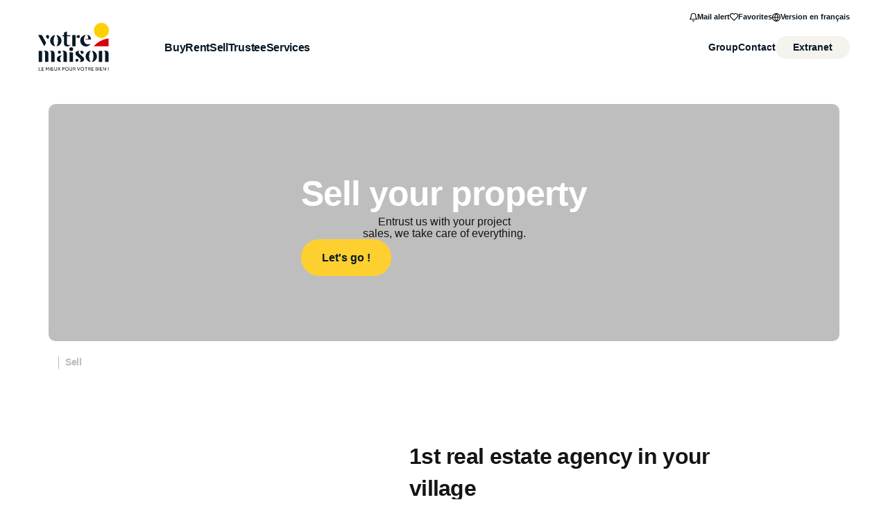

--- FILE ---
content_type: text/html; charset=UTF-8
request_url: https://www.votremaison.fr/content/34/vendre.html?&language=en
body_size: 2337
content:
<!DOCTYPE html>
<html lang="en">
<head>
    <meta charset="utf-8">
    <meta name="viewport" content="width=device-width, initial-scale=1">
    <title></title>
    <style>
        body {
            font-family: "Arial";
        }
    </style>
    <script type="text/javascript">
    window.awsWafCookieDomainList = [];
    window.gokuProps = {
"key":"AQIDAHjcYu/GjX+QlghicBgQ/7bFaQZ+m5FKCMDnO+vTbNg96AEiiFg5ZQBmkUdi/VsL2S7GAAAAfjB8BgkqhkiG9w0BBwagbzBtAgEAMGgGCSqGSIb3DQEHATAeBglghkgBZQMEAS4wEQQM7ry/yMNQiNuy7Et5AgEQgDswcdCQYktFxzs6VM4UStv0E3JGyKvuZ9K9sWXkPL3QvrdaN8/3LQDaEC3V/rOS/J0ReSigFYSjt9B6AA==",
          "iv":"CgAHDiJi+AAAArqU",
          "context":"Fc23JFRprRdrODiL0t0qVjcYlTP4gLMopfVb+imtgCTciFgThte3+XxP5T/fZd+QC0MjFZna0+7FWD6pZQViTPRzIcwgWl776IZ04MauK9jAO6g0OD/rLIIn/izZhxEqJWEPaZ2yW9QIdaGF8E3D39gpKPPPFYTVwN3LBEN9v4eiW800d2gq+a6QkGYe3s1sQLIhYmhga4JryN4VqbyYEzntOJazmBrSuCMaMqQPi/[base64]/OTLA0sy/3iK5YCL8fUqx2iNpJHV3iolYibhsokTL1VBb+zuigxGlM34lrQxVbrgR5FAkSWQK5qnxhCg28eb0st2jUSWYFt3/7oiia8O0mFmApzA1PZ+DHD92PT9tf6xGrcF1QT4Ly1g9y8sW6yxmcFO3Ch71k3wCbSBsF33t4xU6xjmOdDXrWtD/Z6Dte44yVUOk42JkwMdSDvhAXnCV7H0Q1QITAvt5hulaL1o1ACJ+yFKfTXWF8hTqw7aXp1UyDfmsY2fQXuu7GKSRHO+bI0="
};
    </script>
    <script src="https://7813e45193b3.47e58bb0.eu-west-3.token.awswaf.com/7813e45193b3/28fa1170bc90/1cc501575660/challenge.js"></script>
</head>
<body>
    <div id="challenge-container"></div>
    <script type="text/javascript">
        AwsWafIntegration.saveReferrer();
        AwsWafIntegration.checkForceRefresh().then((forceRefresh) => {
            if (forceRefresh) {
                AwsWafIntegration.forceRefreshToken().then(() => {
                    window.location.reload(true);
                });
            } else {
                AwsWafIntegration.getToken().then(() => {
                    window.location.reload(true);
                });
            }
        });
    </script>
    <noscript>
        <h1>JavaScript is disabled</h1>
        In order to continue, we need to verify that you're not a robot.
        This requires JavaScript. Enable JavaScript and then reload the page.
    </noscript>
</body>
</html>

--- FILE ---
content_type: text/html; charset=ISO-8859-1
request_url: https://www.votremaison.fr/content/34/vendre.html?&language=en
body_size: 26167
content:
<!DOCTYPE html><html xmlns="http://www.w3.org/1999/xhtml" xml:lang="fr" lang="fr"><head>    <base href="//www.votremaison.fr/catalog/" ><meta charset="iso-8859-1"><title>Sell | VOTRE MAISON - Site</title><meta name="description" content="VOTRE MAISON - Site"><meta name="robots" content="index, follow"><meta name="viewport" content="width=device-width, initial-scale=1"><meta name="format-detection" content="telephone=no"><meta property="og:description" content="VOTRE MAISON - Site"><meta property="og:site_name" content="VOTRE MAISON - Site"><meta property="og:type" content="company"><meta property="og:image" content="https://www.votremaison.fr/office12/votremaison_site21/catalog/images/logo.jpg"><meta name="og:image:secure_url" content="https://www.votremaison.fr/office12/votremaison_site21/catalog/images/logo.jpg"><meta property="og:url" content="//www.votremaison.fr/content/34/sell.html"><meta property="og:title" content="Sell | VOTRE MAISON - Site"><link rel="canonical" href="https://www.votremaison.fr/content/34/sell.html" />
<link rel="stylesheet" type="text/css" href="general2.css?1768479322" /><link rel="stylesheet" type="text/css" href="font/font-awesome/css/font-awesome.min.css" /><link rel="icon" href="//www.votremaison.fr/catalog/../office12/votremaison_site21/catalog/images/favicon.jpg" />
    <link href="/templates/_share/web/public/build/app.008622e6.css" type="text/css" rel="stylesheet" ><link href="/templates/_share/modules/components/public/build/components.aa12dd4a.css" type="text/css" rel="stylesheet" ><link href="/templates/_share/modules/blocks/public/build/blocks.50e9e029.css" type="text/css" rel="stylesheet" ><link href="/templates/_share/modules/team/public/build/team.aaa792fe.css" type="text/css" rel="stylesheet" ><link href="/templates/_share/modules/tracking/public/build/tracking.31d6cfe0.css" type="text/css" rel="stylesheet" ><link href="/templates/_share/modules/debugkit/public/build/debugkit.9f0dc9ba.css" type="text/css" rel="stylesheet" ><link href="/templates/_share/modules/logo/public/build/logo.e1f34d6aa87762ddc1b5.css" type="text/css" rel="stylesheet" ><link href="/templates/_share/modules/outdated_browser/public/build/outdated_browser.84f124e7.css" type="text/css" rel="stylesheet" ><link href="/templates/_share/modules/legacy_cookie_consent/public/build/cookieConsentBlock.d4bbb5be.css" type="text/css" rel="stylesheet" ><link href="scripts/bxslider2/jquery.bxslider.css" type="text/css" rel="stylesheet" ><link href="scripts/jquery-ui-1.11.4/jquery-ui.min.css" type="text/css" rel="stylesheet" ><link href="css/bootstrap-select.min.css" type="text/css" rel="stylesheet" ><link href="scripts/jquery/css/blueimp-gallery.min.css" type="text/css" rel="stylesheet" ><link href="../templates/template_3001/catalog/css/bootstrap-flatly.css" type="text/css" rel="stylesheet" ><link href="../office12_front/votremaison_site22/catalog/css/home.css" type="text/css" rel="stylesheet" ><link href="../office12_front/votremaison_site22/catalog/css/listing.css" type="text/css" rel="stylesheet" ><link href="../office12_front/votremaison_site22/catalog/css/fiche.css" type="text/css" rel="stylesheet" ><link href="../office12_front/votremaison_site22/catalog/css/votre-maison.css" type="text/css" rel="stylesheet" ><link href="../office12_front/votremaison_site22/catalog/css/company.css" type="text/css" rel="stylesheet" ><link href="../office12_front/votremaison_site22/catalog/css/swiper8.min.css" type="text/css" rel="stylesheet" ><style>.alur_loyer {
    display: block;
}
.alur_loyer_price {
    position: relative;
}
.alur_loyer_text {
    display: inline-block;
    font-size: 75%;
    padding-left: .5rem;
    position: relative;
}
body:not(.page_products_info) .alur_loyer_text {
    display: block;
    font-size: 60%;
    line-height: 0;
    padding: 0;
}</style>
    <!-- Chrome, Firefox OS and Opera -->
    <meta name="theme-color" content="#0A1824">
    <!-- Windows Phone -->
    <meta name="msapplication-navbutton-color" content="#0A1824">
    <!-- iOS Safari -->
    <meta name="apple-mobile-web-app-capable" content="yes">
    <meta name="apple-mobile-web-app-status-bar-style" content="#0A1824">
    <link href="https://fonts.googleapis.com/css?family=Manrope:200,400,600,700|Manrope:200,400,600,700&display=swap" rel="stylesheet" type="text/css"><link href="../templates/template_3001/catalog/css/style.css.php?1759767564" rel="stylesheet" type="text/css"><script defer fetchpriority="low">(function(w,d,s,l,i){w[l]=w[l]||[];w[l].push({'gtm.start':
new Date().getTime(),event:'gtm.js'});var f=d.getElementsByTagName(s)[0],
j=d.createElement(s),dl=l!='dataLayer'?'&l='+l:'';j.async=true;j.src=
'https://www.googletagmanager.com/gtm.js?id='+i+dl;f.parentNode.insertBefore(j,f);
})(window,document,'script','dataLayer','GTM-TXJ7WW5');</script>
<script>
window.dataLayer = window.dataLayer || [];
function gtag(){dataLayer.push(arguments);}
gtag('js', new Date());
</script>
<script src="https://www.googletagmanager.com/gtag/js?id=UA-23958711-14" defer fetchpriority="low"></script>
<script>
gtag('config', 'UA-23958711-14');
gtag('config', 'UA-23958711-14', { 'anonymize_ip': true });
</script><script type="text/javascript" src="ajax.php?ajaxagent=js&amp;this_url=https%3A%2F%2Fwww.votremaison.fr%2Fcontent%2F34%2Fvendre.html%3Flanguage%3Den%26page%3D34" rel="nofollow"></script><script type='text/javascript' src='ajax.php?jqueryajaxagent=js&this_url=%2Fcontent%2F34%2Fvendre.html%3F%26language%3Den'></script></head><body class="page_content">
	    <div class="header container">
		<div class="header-nav">
			<div class="header-nav__body container">
				<a href="index.php" class="header__logo" title="Home page">
					<span><svg xmlns="http://www.w3.org/2000/svg" width="102.301" height="68.907" viewBox="0 0 102.301 68.907">
  <g id="Logo-Votre-Maison" transform="translate(-224.094 -88.797)">
    <g id="Groupe_1305" data-name="Groupe 1305" transform="translate(224.909 152.521)">
      <path id="TracÃ©_2539" data-name="TracÃ© 2539" d="M227.686,370.161h.708v4.3h2.558v.628h-3.266Z" transform="translate(-227.686 -370.036)" fill="#091824"/>
      <path id="TracÃ©_2540" data-name="TracÃ© 2540" d="M246.5,370.161h3.1v.629H247.2v1.435H249v.636h-1.8v1.6h2.566v.636H246.5Z" transform="translate(-242.228 -370.036)" fill="#091824"/>
      <path id="TracÃ©_2541" data-name="TracÃ© 2541" d="M272.683,370.161h.679l1.5,2.566,1.5-2.566h.664l.229,4.932h-.693l-.162-3.786-1.386,2.329h-.354l-1.364-2.3-.17,3.757h-.664Z" transform="translate(-262.296 -370.036)" fill="#091824"/>
      <path id="TracÃ©_2542" data-name="TracÃ© 2542" d="M299.291,370.161H300v4.932h-.708Z" transform="translate(-283.042 -370.036)" fill="#091824"/>
      <path id="TracÃ©_2543" data-name="TracÃ© 2543" d="M308.355,370.161h3.1v.629h-2.389v1.435h1.8v.636h-1.8v1.6h2.566v.636h-3.273Z" transform="translate(-290.049 -370.036)" fill="#091824"/>
      <path id="TracÃ©_2544" data-name="TracÃ© 2544" d="M327.523,370.161h.708v2.884a2.94,2.94,0,0,0,.059.61,1.25,1.25,0,0,0,.2.477.927.927,0,0,0,.383.307,1.494,1.494,0,0,0,.608.107,1.474,1.474,0,0,0,.6-.107.927.927,0,0,0,.384-.307,1.253,1.253,0,0,0,.2-.477,2.94,2.94,0,0,0,.059-.61v-2.884h.708v3.054a2.557,2.557,0,0,1-.118.788,1.756,1.756,0,0,1-.358.636,1.659,1.659,0,0,1-.608.425,2.515,2.515,0,0,1-1.74,0,1.7,1.7,0,0,1-.612-.425,1.725,1.725,0,0,1-.361-.636,2.551,2.551,0,0,1-.118-.788Z" transform="translate(-304.867 -370.036)" fill="#091824"/>
      <path id="TracÃ©_2545" data-name="TracÃ© 2545" d="M350.261,372.542l-1.622-2.381h.855l1.194,1.8,1.18-1.8h.774l-1.578,2.359,1.747,2.573h-.848l-1.32-1.989-1.32,1.989h-.782Z" transform="translate(-321.117 -370.036)" fill="#091824"/>
      <path id="TracÃ©_2546" data-name="TracÃ© 2546" d="M378.173,370.161h1.556a2.116,2.116,0,0,1,.829.141,1.49,1.49,0,0,1,.524.355,1.208,1.208,0,0,1,.273.481,1.844,1.844,0,0,1,.078.517,1.584,1.584,0,0,1-.126.651,1.307,1.307,0,0,1-.346.47,1.5,1.5,0,0,1-.527.285,2.22,2.22,0,0,1-.667.1h-.892v1.937h-.7Zm1.585,2.389a.988.988,0,0,0,.7-.233.847.847,0,0,0,.247-.647.867.867,0,0,0-.254-.662.974.974,0,0,0-.7-.241h-.885v1.782Z" transform="translate(-344.023 -370.036)" fill="#091824"/>
      <path id="TracÃ©_2547" data-name="TracÃ© 2547" d="M399.2,374.791a2.4,2.4,0,0,1-.988-.2,2.52,2.52,0,0,1-.8-.555,2.552,2.552,0,0,1-.531-.824,2.673,2.673,0,0,1-.192-1.013,2.645,2.645,0,0,1,.192-1.009,2.6,2.6,0,0,1,.527-.821,2.463,2.463,0,0,1,.8-.554,2.519,2.519,0,0,1,1.983,0,2.505,2.505,0,0,1,.8.554,2.572,2.572,0,0,1,.531.821,2.649,2.649,0,0,1,.192,1.009,2.678,2.678,0,0,1-.192,1.013,2.557,2.557,0,0,1-.531.824,2.508,2.508,0,0,1-.8.555A2.43,2.43,0,0,1,399.2,374.791Zm0-.666a1.674,1.674,0,0,0,1.294-.577,1.9,1.9,0,0,0,.358-.617,2.2,2.2,0,0,0,.125-.743,2.218,2.218,0,0,0-.125-.75,1.9,1.9,0,0,0-.358-.618,1.659,1.659,0,0,0-.56-.418,1.73,1.73,0,0,0-.733-.152,1.7,1.7,0,0,0-.73.152,1.667,1.667,0,0,0-.557.418,1.9,1.9,0,0,0-.358.618,2.218,2.218,0,0,0-.125.75,2.195,2.195,0,0,0,.125.743,1.9,1.9,0,0,0,.358.617,1.713,1.713,0,0,0,.557.422A1.673,1.673,0,0,0,399.2,374.126Z" transform="translate(-358.34 -369.608)" fill="#091824"/>
      <path id="TracÃ©_2548" data-name="TracÃ© 2548" d="M423.723,370.161h.708v2.884a2.925,2.925,0,0,0,.059.61,1.246,1.246,0,0,0,.2.477.925.925,0,0,0,.383.307,1.5,1.5,0,0,0,.608.107,1.474,1.474,0,0,0,.6-.107.928.928,0,0,0,.383-.307,1.251,1.251,0,0,0,.2-.477,2.942,2.942,0,0,0,.059-.61v-2.884h.708v3.054a2.551,2.551,0,0,1-.118.788,1.755,1.755,0,0,1-.357.636,1.661,1.661,0,0,1-.608.425,2.516,2.516,0,0,1-1.74,0,1.694,1.694,0,0,1-.612-.425,1.723,1.723,0,0,1-.362-.636,2.558,2.558,0,0,1-.118-.788Z" transform="translate(-379.237 -370.036)" fill="#091824"/>
      <path id="TracÃ©_2549" data-name="TracÃ© 2549" d="M446.757,370.161h1.571a2.156,2.156,0,0,1,.8.13,1.539,1.539,0,0,1,.527.333,1.238,1.238,0,0,1,.3.462,1.63,1.63,0,0,1-.129,1.361,1.321,1.321,0,0,1-.686.54l1.15,2.107h-.8l-1.054-2.019h-.988v2.019h-.686Zm1.629,2.315a.955.955,0,0,0,.7-.229.824.824,0,0,0,.232-.614.809.809,0,0,0-.251-.633,1,1,0,0,0-.693-.225h-.929v1.7Z" transform="translate(-397.044 -370.036)" fill="#091824"/>
      <path id="TracÃ©_2550" data-name="TracÃ© 2550" d="M471.741,370.161h.789l1.5,4.052,1.5-4.052h.745l-1.9,4.932h-.723Z" transform="translate(-416.358 -370.036)" fill="#091824"/>
      <path id="TracÃ©_2551" data-name="TracÃ© 2551" d="M497.186,374.791a2.4,2.4,0,0,1-.988-.2,2.519,2.519,0,0,1-.8-.555,2.553,2.553,0,0,1-.531-.824,2.674,2.674,0,0,1-.191-1.013,2.645,2.645,0,0,1,.191-1.009,2.6,2.6,0,0,1,.527-.821,2.46,2.46,0,0,1,.8-.554,2.519,2.519,0,0,1,1.983,0,2.506,2.506,0,0,1,.8.554,2.571,2.571,0,0,1,.531.821,2.649,2.649,0,0,1,.192,1.009,2.678,2.678,0,0,1-.192,1.013,2.557,2.557,0,0,1-.531.824,2.509,2.509,0,0,1-.8.555A2.432,2.432,0,0,1,497.186,374.791Zm0-.666a1.673,1.673,0,0,0,1.294-.577,1.9,1.9,0,0,0,.358-.617,2.195,2.195,0,0,0,.125-.743,2.218,2.218,0,0,0-.125-.75,1.9,1.9,0,0,0-.358-.618,1.657,1.657,0,0,0-.56-.418,1.731,1.731,0,0,0-.734-.152,1.706,1.706,0,0,0-.73.152,1.664,1.664,0,0,0-.556.418,1.9,1.9,0,0,0-.358.618,2.212,2.212,0,0,0-.125.75,2.189,2.189,0,0,0,.125.743,1.9,1.9,0,0,0,.358.617,1.71,1.71,0,0,0,.556.422A1.674,1.674,0,0,0,497.186,374.126Z" transform="translate(-434.091 -369.608)" fill="#091824"/>
      <path id="TracÃ©_2552" data-name="TracÃ© 2552" d="M521.944,370.782h-1.762v-.621h4.225v.621h-1.755v4.311h-.708Z" transform="translate(-453.807 -370.036)" fill="#091824"/>
      <path id="TracÃ©_2553" data-name="TracÃ© 2553" d="M543.054,370.161h1.57a2.157,2.157,0,0,1,.8.13,1.539,1.539,0,0,1,.527.333,1.24,1.24,0,0,1,.3.462,1.63,1.63,0,0,1-.129,1.361,1.321,1.321,0,0,1-.686.54l1.15,2.107h-.8l-1.054-2.019h-.988v2.019h-.686Zm1.629,2.315a.955.955,0,0,0,.7-.229.824.824,0,0,0,.232-.614.808.808,0,0,0-.251-.633,1,1,0,0,0-.693-.225h-.929v1.7Z" transform="translate(-471.488 -370.036)" fill="#091824"/>
      <path id="TracÃ©_2554" data-name="TracÃ© 2554" d="M563.229,370.161h3.1v.629h-2.389v1.435h1.8v.636h-1.8v1.6H566.5v.636h-3.273Z" transform="translate(-487.085 -370.036)" fill="#091824"/>
      <path id="TracÃ©_2555" data-name="TracÃ© 2555" d="M589.448,370.161h1.666a1.975,1.975,0,0,1,.664.1,1.341,1.341,0,0,1,.465.27,1.1,1.1,0,0,1,.276.4,1.3,1.3,0,0,1,.092.488,1.041,1.041,0,0,1-.081.422,1.273,1.273,0,0,1-.2.322.988.988,0,0,1-.262.218.869.869,0,0,1-.262.1,1.64,1.64,0,0,1,.331.093,1.165,1.165,0,0,1,.347.211,1.14,1.14,0,0,1,.273.366,1.262,1.262,0,0,1,.11.558,1.367,1.367,0,0,1-.144.662,1.179,1.179,0,0,1-.391.425,1.624,1.624,0,0,1-.586.229,3.762,3.762,0,0,1-.723.066h-1.578Zm1.563,2.056a1.345,1.345,0,0,0,.324-.04.943.943,0,0,0,.3-.13.683.683,0,0,0,.214-.229.671.671,0,0,0,.081-.34.7.7,0,0,0-.081-.359.6.6,0,0,0-.214-.215.846.846,0,0,0-.3-.1,2.083,2.083,0,0,0-.324-.026h-.877v1.442Zm-.022,2.263a3.735,3.735,0,0,0,.4-.022,1.188,1.188,0,0,0,.38-.1.7.7,0,0,0,.284-.24.761.761,0,0,0,.111-.44.77.77,0,0,0-.107-.429.807.807,0,0,0-.273-.259,1.068,1.068,0,0,0-.365-.129,2.318,2.318,0,0,0-.383-.034h-.9v1.656Z" transform="translate(-507.354 -370.036)" fill="#091824"/>
      <path id="TracÃ©_2556" data-name="TracÃ© 2556" d="M609.623,370.161h.708v4.932h-.708Z" transform="translate(-522.951 -370.036)" fill="#091824"/>
      <path id="TracÃ©_2557" data-name="TracÃ© 2557" d="M618.687,370.161h3.1v.629H619.4v1.435h1.8v.636h-1.8v1.6h2.566v.636h-3.274Z" transform="translate(-529.958 -370.036)" fill="#091824"/>
      <path id="TracÃ©_2558" data-name="TracÃ© 2558" d="M638.018,370.161h.715l2.684,3.853v-3.853h.693v4.932H641.4l-2.691-3.86v3.86h-.693Z" transform="translate(-544.903 -370.036)" fill="#091824"/>
      <path id="TracÃ©_2559" data-name="TracÃ© 2559" d="M668.849,374.265h.833v.828h-.833Zm.044-4.1h.737l-.015,3.513h-.7Z" transform="translate(-568.737 -370.036)" fill="#091824"/>
    </g>
    <path id="TracÃ©_2560" data-name="TracÃ© 2560" d="M224.094,165.895h5.366l6.158,11.085-2.683,5.1Z" transform="translate(0 -59.602)" fill="#091824"/>
    <rect id="Rectangle_277" data-name="Rectangle 277" width="4.773" height="16.164" transform="translate(273.412 106.316)" fill="#091824"/>
    <path id="TracÃ©_2561" data-name="TracÃ© 2561" d="M527.61,164.953s2.089,1.123,2.089,6.026h-4.055v.709h8S533.646,164.775,527.61,164.953Z" transform="translate(-233.12 -58.871)" fill="#091824"/>
    <path id="TracÃ©_2562" data-name="TracÃ© 2562" d="M506.584,177.912a6.526,6.526,0,0,1-3.164.843c-3.75,0-6.369-3.152-6.063-7.348a9.609,9.609,0,0,1,2.76-6.412,8.335,8.335,0,0,0,.085,16.665,8.125,8.125,0,0,0,6.623-3.445Z" transform="translate(-207.123 -58.907)" fill="#091824"/>
    <path id="TracÃ©_2563" data-name="TracÃ© 2563" d="M390.119,162.094a6.123,6.123,0,0,1-2.7.642,2.483,2.483,0,0,1-2.431-2.623V149.972h4.689v-1.563h-4.689v-5.3l-4.429,1.65v3.647H378.3v1.563h2.258v10.333c0,2.084,1.216,4.429,4.863,4.429a5.481,5.481,0,0,0,4.816-2.54Z" transform="translate(-119.214 -41.989)" fill="#091824"/>
    <path id="TracÃ©_2564" data-name="TracÃ© 2564" d="M305.267,173.888a14.578,14.578,0,0,1,2.338-8.167,8.215,8.215,0,0,0,0,16.334A14.576,14.576,0,0,1,305.267,173.888Z" transform="translate(-58.896 -59.468)" fill="#091824"/>
    <path id="TracÃ©_2565" data-name="TracÃ© 2565" d="M343.006,173.888a14.577,14.577,0,0,0-2.338-8.167,8.215,8.215,0,0,1,0,16.334A14.576,14.576,0,0,0,343.006,173.888Z" transform="translate(-90.12 -59.468)" fill="#091824"/>
    <path id="TracÃ©_2566" data-name="TracÃ© 2566" d="M278.484,167.794a2.287,2.287,0,1,0-3.848,1.669l0,0,.059.047a2.278,2.278,0,0,0,.247.19c.905.66,1.993,1.161,1.649,2.36l1.65-3.234h0A2.273,2.273,0,0,0,278.484,167.794Z" transform="translate(-38.511 -59.302)" fill="#091824"/>
    <path id="TracÃ©_2567" data-name="TracÃ© 2567" d="M472.209,167.145a2.138,2.138,0,0,0-3.592-.471l-.01-.011a10.4,10.4,0,0,0-1.41,2.307,18.584,18.584,0,0,0,2.282,1.061,2.14,2.14,0,0,0,2.73-2.886Z" transform="translate(-187.936 -59.604)" fill="#091824"/>
    <path id="TracÃ©_2568" data-name="TracÃ© 2568" d="M297.246,268.462v13.2h4.9V269.907c0-6.581-7.784-3.8-7.784-3.8C295.053,266.1,297.246,265.894,297.246,268.462Z" transform="translate(-54.318 -136.621)" fill="#091824"/>
    <path id="TracÃ©_2569" data-name="TracÃ© 2569" d="M375.748,268.76v12.779h4.9V270.2c0-6.581-7.784-4.548-7.784-4.548A2.959,2.959,0,0,1,375.748,268.76Z" transform="translate(-115.006 -136.496)" fill="#091824"/>
    <path id="TracÃ©_2570" data-name="TracÃ© 2570" d="M258.286,268.462v13.2h4.9V269.907c0-6.581-7.784-3.8-7.784-3.8C256.093,266.1,258.286,265.894,258.286,268.462Z" transform="translate(-24.2 -136.621)" fill="#091824"/>
    <path id="TracÃ©_2571" data-name="TracÃ© 2571" d="M227.578,266.655v15.883h4.9V266.655Z" transform="translate(-2.693 -137.497)" fill="#091824"/>
    <path id="TracÃ©_2572" data-name="TracÃ© 2572" d="M641.2,268.462v13.2h4.9V269.907c0-6.581-7.785-3.8-7.785-3.8C639.01,266.1,641.2,265.894,641.2,268.462Z" transform="translate(-320.222 -136.621)" fill="#091824"/>
    <path id="TracÃ©_2573" data-name="TracÃ© 2573" d="M610.495,266.655v15.886h4.9V266.655Z" transform="translate(-298.716 -137.497)" fill="#091824"/>
    <circle id="Ellipse_22" data-name="Ellipse 22" cx="2.192" cy="2.192" r="2.192" transform="translate(252.617 128.842)" fill="#091824"/>
    <circle id="Ellipse_23" data-name="Ellipse 23" cx="2.706" cy="2.706" r="2.706" transform="translate(269.224 123.959)" fill="#091824"/>
    <path id="TracÃ©_2574" data-name="TracÃ© 2574" d="M350.336,295.18s-2.766,1.923-2.766,4.823a6.388,6.388,0,0,0,1.956,4.583h-3.609a4.382,4.382,0,0,1-2.968-3.942C342.95,297.676,345.648,295.012,350.336,295.18Z" transform="translate(-91.884 -159.543)" fill="#091824"/>
    <path id="TracÃ©_2575" data-name="TracÃ© 2575" d="M424.569,273.864v14.247h4.9v-13.4Z" transform="translate(-154.982 -143.07)" fill="#091824"/>
    <path id="TracÃ©_2576" data-name="TracÃ© 2576" d="M467.711,266.411v.255a1.655,1.655,0,0,0-1.271,1.83c0,2.818,8.09,5.974,8.09,10.032,0,3.156-3.66,3.82-4.546,3.82a7.9,7.9,0,0,1-1.984-.288v-.179s1.562-.2,1.562-2.373c0-3.252-7.555-5.269-7.555-9.633C462.006,265.757,467.711,266.411,467.711,266.411Z" transform="translate(-183.923 -137.279)" fill="#091824"/>
    <path id="TracÃ©_2577" data-name="TracÃ© 2577" d="M531.171,273.533a14.576,14.576,0,0,1,2.338-8.167,8.215,8.215,0,0,0,0,16.333A14.577,14.577,0,0,1,531.171,273.533Z" transform="translate(-233.536 -136.501)" fill="#091824"/>
    <path id="TracÃ©_2578" data-name="TracÃ© 2578" d="M568.91,273.533a14.577,14.577,0,0,0-2.338-8.167,8.215,8.215,0,0,1,0,16.333A14.577,14.577,0,0,0,568.91,273.533Z" transform="translate(-264.761 -136.501)" fill="#091824"/>
    <path id="TracÃ©_2579" data-name="TracÃ© 2579" d="M497.676,266.685a2.157,2.157,0,0,0-.869-.372l0-.014a10.656,10.656,0,0,0-2.7-.128,17.681,17.681,0,0,0,.163,2.449,2.072,2.072,0,0,0,.845,1.417,2.178,2.178,0,0,0,3-.43A2.055,2.055,0,0,0,497.676,266.685Z" transform="translate(-208.743 -137.096)" fill="#091824"/>
    <ellipse id="Ellipse_24" data-name="Ellipse 24" cx="2.142" cy="2.089" rx="2.142" ry="2.089" transform="translate(278.031 140.536)" fill="#091824"/>
    <circle id="Ellipse_25" data-name="Ellipse 25" cx="10.847" cy="10.847" r="10.847" transform="translate(304.7 88.797)" fill="#ffd000"/>
    <path id="TracÃ©_2580" data-name="TracÃ© 2580" d="M578.989,198.342h21.254V186.925S586.129,188.892,578.989,198.342Z" transform="translate(-274.36 -75.86)" fill="#d9000d"/>
  </g>
</svg>
</span>
				</a>
				<nav class="top-nav">
    <ul class="top-nav__list">
        <li class="top-nav__item">
            <a href="create_alerte_mail.php" class="top-nav__link"><svg xmlns="http://www.w3.org/2000/svg" width="10.927" height="12" viewBox="0 0 10.927 12">
  <g id="bell" transform="translate(-1.985 -1)">
    <path id="TracÃ©_2751" data-name="TracÃ© 2751" d="M12.358,10.274H2.539a.55.55,0,0,1-.532-.391.535.535,0,0,1,.226-.606,2.768,2.768,0,0,0,.689-.913A7.661,7.661,0,0,0,3.63,4.819a3.819,3.819,0,0,1,7.638,0,7.661,7.661,0,0,0,.709,3.545,2.768,2.768,0,0,0,.689.913.535.535,0,0,1,.226.606A.55.55,0,0,1,12.358,10.274ZM3.711,9.183h7.475q-.062-.1-.125-.216a8.65,8.65,0,0,1-.885-4.148,2.728,2.728,0,1,0-5.455,0,8.65,8.65,0,0,1-.885,4.148Q3.774,9.081,3.711,9.183Z"/>
    <path id="TracÃ©_2752" data-name="TracÃ© 2752" d="M10.759,21.635a1.642,1.642,0,0,1-1.416-.815.546.546,0,1,1,.944-.547.546.546,0,0,0,.944,0,.546.546,0,1,1,.944.547A1.642,1.642,0,0,1,10.759,21.635Z" transform="translate(-3.311 -8.635)"/>
  </g>
</svg>
Mail alert</a>
        </li>
        <li class="top-nav__item">
            <a href="selection.php" class="top-nav__link"><svg xmlns="http://www.w3.org/2000/svg" width="12" height="10.6" viewBox="0 0 12 10.6">
  <path id="Icon_feather-heart" data-name="Icon feather-heart" d="M9.416,3a3.406,3.406,0,0,1,2.409,5.815L7.193,13.444a.524.524,0,0,1-.741,0L1.821,8.813A3.406,3.406,0,1,1,6.638,4l.185.185L7.008,4A3.383,3.383,0,0,1,9.416,3ZM6.823,12.333l4.261-4.261A2.358,2.358,0,1,0,7.749,4.736l-.555.555a.524.524,0,0,1-.741,0L5.9,4.736A2.358,2.358,0,1,0,2.562,8.072Z" transform="translate(-0.823 -2.997)"/>
</svg>
Favorites</a>
        </li>
        <li class="top-nav__item">
            <a href="https://www.votremaison.fr/content/34/vendre.html?language=fr&page=34" class="top-nav__link"><svg xmlns="http://www.w3.org/2000/svg" width="12" height="12" viewBox="0 0 12 12">
  <g id="globe" transform="translate(-1 -1)">
    <path id="Ellipse_39" data-name="Ellipse 39" d="M5-1a6,6,0,0,1,6,6,6,6,0,0,1-6,6A6,6,0,0,1-1,5,6,6,0,0,1,5-1ZM5,9.909A4.909,4.909,0,1,0,.091,5,4.915,4.915,0,0,0,5,9.909Z" transform="translate(2 2)"/>
    <path id="Ligne_27" data-name="Ligne 27" d="M10.455.091H-.455A.545.545,0,0,1-1-.455.545.545,0,0,1-.455-1H10.455A.545.545,0,0,1,11-.455.545.545,0,0,1,10.455.091Z" transform="translate(2 7.455)"/>
    <path id="TracÃ©_2751" data-name="TracÃ© 2751" d="M9.727,1a.545.545,0,0,1,.4.178,8.888,8.888,0,0,1,2.324,5.811q0,.011,0,.023a8.888,8.888,0,0,1-2.324,5.811.545.545,0,0,1-.805,0A8.888,8.888,0,0,1,7,7.011Q7,7,7,6.989A8.888,8.888,0,0,1,9.325,1.178.545.545,0,0,1,9.727,1Zm1.636,6A7.8,7.8,0,0,0,9.727,2.391,7.8,7.8,0,0,0,8.091,7a7.8,7.8,0,0,0,1.636,4.609A7.8,7.8,0,0,0,11.364,7Z" transform="translate(-2.727)"/>
  </g>
</svg>
Version en français</a>
        </li>
    </ul>
</nav>
<nav class="main-nav">
    <ul class="main-nav__list">
        <li class="main-nav__item">
            <span>Buy</span>
            <div class="float-nav">
                <ul class="float-nav__list">
                    <li class="float-nav__item">
                        <a href="../annonces/transaction/Vente.html" class="float-nav__link">Our ads</a>
                    </li>
                    <li class="float-nav__item">
                        <a href="../content/33/the-10-steps-to-buying-real-estate.html" class="float-nav__link">Our advice</a>
                    </li>
                    <li class="float-nav__item">
                        <a href="outils.php" class="float-nav__link">Financing</a>
                    </li>
                </ul>
            </div>
        </li>
        <li class="main-nav__item">
            <span>Rent</span>
            <div class="float-nav">
                <ul class="float-nav__list">
                    <li class="float-nav__item">
                        <a href="../annonces/transaction/Location.html" class="float-nav__link">Our ads</a>
                    </li>
                    <li class="float-nav__item">
                        <a href="../content/36/manage.html" class="float-nav__link">To rent</a>
                    </li>
                    <li class="float-nav__item">
                        <a href="../content/37/inheritance.html" class="float-nav__link">Preparing your rental</a>
                    </li>
                </ul>
            </div>
        </li>
        <li class="main-nav__item">
            <span>Sell</span>
            <div class="float-nav">
                <ul class="float-nav__list">
                    <li class="float-nav__item">
                        <a href="../content/34/sell.html" class="float-nav__link">Meet an expert</a>
                    </li>
                    <li class="float-nav__item">
                        <a href="account.php" class="float-nav__link">My account</a>
                    </li>
                    <li class="float-nav__item">
                        <a href="contact_us.php?form=16" class="float-nav__link">Our methodology</a>
                    </li>
                </ul>
            </div>
        </li>
        <li class="main-nav__item">
            <span>Trustee</span>
            <div class="float-nav">
                <ul class="float-nav__list">
                    <li class="float-nav__item">
                        <a href="../content/35/trustee.html" class="main-nav__link">The trustee Votre maison</a>
                    </li>
                    <li class="float-nav__item">
                        <a href="contact_us.php?form=18" class="main-nav__link">Our methodology in trustee</a>
                    </li>
                </ul>
            </div>
        </li>
        <li class="main-nav__item">
            <a href="../content/31/services.html" class="main-nav__link">Services</a>
        </li>
    </ul>
</nav>
<nav class="secondary-nav">
    <ul class="secondary-nav__list">
        <li class="secondary-nav__item">
            <span class="secondary-nav__toggle" data-show="#menu-toggle"></span>
        </li>
        <li class="secondary-nav__item">
            <a href="../content/32/who-are-we-f.html" class="secondary-nav__link">Group</a>
        </li>
        <li class="secondary-nav__item">
            <a href="contact_us.php" class="secondary-nav__link">Contact</a>
        </li>
        <li class="secondary-nav__item">
            <span class="btn-spe btn-secondary">Extranet</span>
            <div class="float-nav">
                <ul class="float-nav__list">
                    <li class="float-nav__item">
                        <a href="https://extranet2.ics.fr/V5/connexion-monpatimmo.html " target="_blank" rel="noopener" class="float-nav__link ">Extranet My real estate assets</a>
                    </li>
                    <li class="float-nav__item">
                        <a href="https://extranet2.ics.fr/V5/connexion-immodelarc.html" target="_blank" rel="noopener" class="float-nav__link">Extranet Your house</a>
                    </li>
                </ul>
            </div>
        </li>
    </ul>
</nav>				<nav id="menu-toggle" class="modal-nav">
    <div class="modal-nav__menu">
        <div class="modal-nav__btn hidden-md hidden-lg">
            <a class="btn-spe btn-primary" href="agences.php" title="Our agencies">Our agencies</a>
        </div>
        <div class="modal-nav__content hidden-md hidden-lg">
            <span class="modal-nav__title">Buy</span>
            <ul class="modal-nav__list">
                <li class="modal-nav__item">
                    <a href="../annonces/transaction/Vente.html" class="modal-nav__link">Our ads</a>
                </li>
                <li class="modal-nav__item">
                    <a href="../content/33/the-10-steps-to-buying-real-estate.html" class="modal-nav__link">Our advice</a>
                </li>
                <li class="modal-nav__item">
                    <a href="outils.php" class="modal-nav__link">Financing</a>
                </li>
            </ul>
        </div>
        <div class="modal-nav__content hidden-md hidden-lg">
            <span class="modal-nav__title">Rent</span>
            <ul class="modal-nav__list">
                <li class="modal-nav__item">
                    <a href="../annonces/transaction/Location.html" class="modal-nav__link">Our ads</a>
                </li>
                <li class="modal-nav__item">
                    <a href="../content/36/manage.html" class="modal-nav__link">To rent</a>
                </li>
                <li class="modal-nav__item">
                    <a href="../content/37/inheritance.html" class="modal-nav__link">Preparing your rental</a>
                </li>
            </ul>
        </div>
        <div class="modal-nav__content hidden-md hidden-lg">
            <span class="modal-nav__title">Sell</span>
            <ul class="modal-nav__list">
                <li class="modal-nav__item">
                    <a href="../content/34/sell.html" class="modal-nav__link">Meet an expert</a>
                </li>
                <li class="modal-nav__item">
                    <a href="account.php" class="modal-nav__link">My account</a>
                </li>
            </ul>
        </div>
        <div class="modal-nav__content">
            <span class="modal-nav__title">Management</span>
            <ul class="modal-nav__list">
                <li class="modal-nav__item">
                    <a href="../content/37/inheritance.html" class="modal-nav__link">Our service</a>
                </li>
                <li class="modal-nav__item">
                    <a href="../content/36/manage.html" class="modal-nav__link">Security in addition</a>
                </li>
            </ul>
        </div>
        <div class="modal-nav__content">
            <span class="modal-nav__title">Trustee</span>
            <ul class="modal-nav__list">
                <li class="modal-nav__item">
                    <a href="../content/35/trustee.html" class="modal-nav__link">Our service</a>
                </li>
            </ul>
        </div>
        <div class="modal-nav__content">
            <span class="modal-nav__title">Prestige</span>
            <ul class="modal-nav__list">
                <li class="modal-nav__item">
                    <a href="../content/39/prestige.html" class="modal-nav__link">Presentation</a>
                </li>
                <li class="modal-nav__item">
                    <a href="../type_bien/5/immobilier-prestige.html" class="modal-nav__link">Our ads</a>
                </li>
            </ul>
        </div>
        <div class="modal-nav__content">
            <span class="modal-nav__title">Group</span>
            <ul class="modal-nav__list">
                <li class="modal-nav__item">
                    <a href="agences.php" class="modal-nav__link">Our agencies</a>
                </li>
                <li class="modal-nav__item">
                    <a href="../content/32/who-are-we-f.html" class="modal-nav__link">The Votre Maison concept</a>
                </li>
                <li class="modal-nav__item">
                    <a href="offre_emploi.php" class="modal-nav__link">Recruiting</a>
                </li>
            </ul>
        </div>
        <div class="modal-nav__content">
            <span class="modal-nav__title">Extranet</span>
            <ul class="modal-nav__list">
                <li class="modal-nav__item">
                    <a href="https://extranet2.ics.fr/V5/connexion-monpatimmo.html " target="_blank" rel="noopener" class="modal-nav__link ">Extranet My real estate assets</a>
                </li>
                <li class="modal-nav__item">
                    <a href="https://extranet2.ics.fr/V5/connexion-immodelarc.html" target="_blank" rel="noopener" class="modal-nav__link">Extranet Your house</a>
                </li>
            </ul>
        </div>
    </div>
    <div class="modal-nav-alert toggle-show">
    <span class="modal-nav-alert__close" data-show=".modal-nav-alert"></span>
    <div class="modal-nav-alert__content">
        <span class="modal-nav-alert__title-sup">Ready to get started ?</span>
        <span class="modal-nav-alert__title">Don't miss any property for sale matching your criteria</span>
    </div>
    <div class="modal-nav-alert__link">
        <a class="btn-spe btn-primary btn-alert-mail" href="create_alerte_mail.php">
            <svg xmlns="http://www.w3.org/2000/svg" width="10.927" height="12" viewBox="0 0 10.927 12">
  <g id="bell" transform="translate(-1.985 -1)">
    <path id="TracÃ©_2751" data-name="TracÃ© 2751" d="M12.358,10.274H2.539a.55.55,0,0,1-.532-.391.535.535,0,0,1,.226-.606,2.768,2.768,0,0,0,.689-.913A7.661,7.661,0,0,0,3.63,4.819a3.819,3.819,0,0,1,7.638,0,7.661,7.661,0,0,0,.709,3.545,2.768,2.768,0,0,0,.689.913.535.535,0,0,1,.226.606A.55.55,0,0,1,12.358,10.274ZM3.711,9.183h7.475q-.062-.1-.125-.216a8.65,8.65,0,0,1-.885-4.148,2.728,2.728,0,1,0-5.455,0,8.65,8.65,0,0,1-.885,4.148Q3.774,9.081,3.711,9.183Z"/>
    <path id="TracÃ©_2752" data-name="TracÃ© 2752" d="M10.759,21.635a1.642,1.642,0,0,1-1.416-.815.546.546,0,1,1,.944-.547.546.546,0,0,0,.944,0,.546.546,0,1,1,.944.547A1.642,1.642,0,0,1,10.759,21.635Z" transform="translate(-3.311 -8.635)"/>
  </g>
</svg>
Create my email alert        </a>
        <span>Free and quick</span>
    </div>
</div></nav>			</div>
		</div>
		<div class="header__slider">
									<div class="header__title">
															<h1 >Sell your property</h1>
														<span class="header__title-sub">Entrust us with your project<br>
            sales, we take care of everything.</span>
													<div class="header__link">
											<a class="btn-spe btn-primary" href="http://www.votremaison.fr/content/34/vendre.html?&language=en#box_fiche_contact_agence">Let's go !</a>
															</div>

				                    				</div>
				<div class="header__bg break-out"><img src="../office12/votremaison_site21/catalog/images/pages/vendre/vendre_son_bien.webp" alt></div>
											</div>
	</div>
			<div class="container">
			<div class="row">
				<div class="col-xs-12 col-sm-12 col-md-12 col-lg-12">
					<ol itemscope itemtype="https://schema.org/BreadcrumbList" class="breadcrumb"><li itemprop="itemListElement" itemscope itemtype="https://schema.org/ListItem"><a href="https://www.votremaison.fr" itemprop="item" target="_parent"><i class="fa fa-home fa-2x"></i><meta itemprop="name" content="Home" /></a><meta itemprop="position" content="1" /></li><li itemprop="itemListElement" itemscope itemtype="https://schema.org/ListItem"><span itemprop="item">Sell<meta itemprop="name" content="Sell" /></span><meta itemprop="position" content="2" /></li></ol>				</div>
			</div>
		</div>
		<div class="container">
		<div class="row">
			<div class="col-xs-12 col-sm-12 col-md-12 col-lg-12">
	<article>
		<section class="entry-content">
			<div id="content-wrap">
				<div class="boxes__contents__contact content content--contact">
    <div class="boxes__contents__contact__intro content__block content--contact__block intro">
    <div class="intro__section intro__section--img">
        <img src="../office12/votremaison_site21/catalog/images/pages/vendre/vendre_son_bien_avec_votre_maison.webp" alt>
    </div>
    <div class="intro__section intro__section--content">
        <h2 class="content__block__title content--contact__block__title">1st real estate agency in your village</h2>
        <h3 class="content__block__subtitle content--contact__block__subtitle">The Your House Teams have developed real sales know-how and will be able to present you with a personalized action plan to enable you to carry out your project.</h3>
        <p class="content__block__body content--contact__block__body">Your Consultant specialist in your district, your village will help you to succeed in your real estate sale, from the preparation of your file prior to marketing to the signing of the notarial deed. Your Consultant will know get you the best price and provide legal support for your transaction.</p>
        <a class="btn-spe btn-primary content__block__links content--contact__block__links" href="contact_us.php?form=16">Discover our recipe to sell your property</a>
    </div>
</div>        <div id="box_fiche_contact_agence" class="boxes__common__fiche-contact-agence agency-contact d-flex align-items-center flex-column">
            <h2 class="agency-contact__title text-center order-1">Contact us</h2>
        <div class="agency-contact__subtitle text-center text-uppercase order-0">Let's meet up</div>
    <p class="agency-contact__intro text-center order-2">Do you have a sales project to entrust to us? Let's discuss it and draw up a plan to sell your property on time and at the best price, based on market prices.</p>
    <div class="agency-contact__form__wrapper w-100 order-3">
        <div class="agency-contact__form form">
            <div class="agency-contact__form__inner">
                <form name="form_contact_info_agence" action="/content/34/vendre.html#item_form" method="POST" id="form-contact-info-agence"><input type="hidden" name="customers_manufacturers_id" id="customers_manufacturers_id"/><input type="hidden" name="action" id="action" value="contact_info_agence"/><input type="hidden" name="products_id" id="products_id"/>                <div class="form__row">
                    <div class="form__element form__element--text">
                        <input type="text" name="customers_lastname" id="customers_lastname" placeholder=" " class="form-control"/>                        <label for="customers_lastname">Last name</label>
                    </div>
                    <div class="form__element form__element--text">
                        <input type="text" name="customers_firstname" id="customers_firstname" placeholder=" " class="form-control"/>                        <label for="customers_firstname">First name</label>
                    </div>
                    <div class="form__element form__element--text">
                        <input type="text" name="customers_telephone" id="customers_telephone" placeholder=" " class="form-control form-tel"/>                        <label for="customers_telephone">Phone Number</label>
                    </div>
                    <div class="form__element form__element--text">
                        <input type="text" name="customers_email_address" id="customers_email_address" placeholder=" " class="form-control"/>                        <label for="customers_email_address">Mail address</label>
                    </div>
                    <div class="form__element form__element--textarea">
                        <textarea name="customers_comments"	rows="6" id="customers_comments" class="form-control" placeholder=" "></textarea>
                        <label for="customers_comments">Your message</label>
                    </div>
                    <div class="form__element form__element--captcha bloc-captcha">
                        <span class="showForm">Move's image in the empty box to the right</span>
                                                <input type="hidden" name="user_email" id="user_email"  class="form-control"  />
            <style>
                #captchaDragAndDrop_696c9a98edb45 {
                    width: 200px;
                    height: 100px;
                }
                #div1, #div2 {
                    float:left;
                    width: 62px;
                    height: 65px;
                    margin: 10px;
                    padding: 12px;
                    border:1px solid #ccc;
                    -webkit-box-sizing: border-box;
                    -moz-box-sizing: border-box;
                    box-sizing: border-box;
                }
                .draggable {color:#ccc;cursor:-webkit-grab;-moz-cursor:grab;cursor:grab;}
                i#drag1 {color:#43ac6a;}
                .draggable:active {cursor:-webkit-grabbing;cursor:-moz-grabbing;cursor:grabbing;}
                #div1:active, #div2:active {border-color:#ddd;}
                .fa-long-arrow-right {float:left;margin-top:28px;color:#888;font-size:24px;}
            </style>
            <div id="captchaDragAndDrop_696c9a98edb45">
                <div id="div1">
                    <i class="fa fa-check-square fa-3x draggable" draggable="true" width="42.5" height="53.75"></i>
                </div>
                <i class="fa fa-long-arrow-right"></i>
                <div id="div2" class="droppable"></div>
                <input type="hidden" name="recaptcha_response_field" value="manual_challenge" id="result_drop"/>
                </div>
                            </div>
                    <div class="form__element form__element--submit">
                        <button type="submit" class="btn-spe btn-primary btn-send"><svg xmlns="http://www.w3.org/2000/svg" width="16.145" height="15.571" viewBox="0 0 16.145 15.571">
  <path id="send_message" d="M5.25,4.138l12.795,6.114a.873.873,0,0,1,0,1.572L5.25,17.937a.873.873,0,0,1-1.17-1.231l2.376-5.354a.926.926,0,0,0,0-.716L4.08,5.282A.873.873,0,0,1,5.25,4.138Zm1.362,6.856h3.493" transform="translate(-3.142 -3.278)" fill="none" stroke="#000" stroke-linecap="round" stroke-linejoin="round" stroke-width="1.5"/>
</svg>
Send the message</button>
                    </div>
                </div>
            </div>
        </div>
        <div class="agency-contact__notices">
            “The information collected on this form is saved in a file computerized by VOTRE MAISON to manage your contact request. They are kept for the duration necessary for the management of the customer relationship in compliance with the applicable legal requirements and are intended for our advisers. In accordance with the law "Informatique et Libertés", you can exercise your right of access have them rectified by contacting YOUR MAISON. We inform you of the existence of the “Bloctel” cold calling opposition list, on which you can register here: <a href="https://conso.bloctel.fr/" target=" _blank" rel="nofollow">https://conso.bloctel.fr/</a> »        </div>
    </div>
</div>
</div>			</div>
		</section>
	</article>
	        </div> <!-- container -->
    <div class="modal fade" id="modal_advanced_search" tabindex="-1" role="dialog" aria-labelledby="modal_advanced_searchLabel" aria-hidden="true">
	<div class="modal-dialog" role="document">
		<div class="modal-content">
			<div class="modal-body">
				<div class="subtitle-advanced-search">Budget</div>
				<div class="row-advanced-search">
					<div class="input-search">
						<div class="form-group">
							<label class="control-label" for="C_30_MIN">Minimum budget</label>
							<div class="input-picto">
																<span class="picto">&euro;</span>
							</div>
						</div>
					</div>
									</div>
				<div class="subtitle-advanced-search">Housing characteristics</div>
				<div class="row-advanced-search">
										<div class="input-search">
						<div class="form-group">
							<label class="control-label" for="C_34_MAX">Maximum area</label>
							<div class="input-picto">
																<span class="picto">m²</span>
							</div>
						</div>
					</div>
				</div>
				<div class="row-advanced-search">
					<div class="input-search">
						<div class="form-group">
							<label class="control-label" for="C_33_MIN">Minimum number of pieces</label>
													</div>
					</div>
					<div class="input-search">
						<div class="form-group">
							<label class="control-label" for="C_33_MAX">Maximum number of pieces</label>
													</div>
					</div>
				</div>
				<div class="row-advanced-search">
					<div class="input-search">
						<div class="form-group">
							<label class="control-label" for="C_38_MIN">Minimum number of rooms</label>
													</div>
					</div>
					<div class="input-search">
						<div class="form-group">
							<label class="control-label" for="C_38_MAX">Maximum number of rooms</label>
													</div>
					</div>
				</div>
				<div class="row-advanced-search">
					<div class="input-search">
						<div class="form-group">
							<label class="control-label" for="C_36_MIN">Minimum land area</label>
							<div class="input-picto">
																<span class="picto">m²</span>
							</div>
						</div>
					</div>
					<div class="input-search">
						<div class="form-group">
							<label class="control-label" for="C_36_MAX">Maximum land area</label>
							<div class="input-picto">
																<span class="picto">m²</span>
							</div>
						</div>
					</div>
				</div>
				<div class="subtitle-advanced-search">Miscellaneous</div>
								<div class="row-advanced-search">
					<div class="input-search">
						<div class="form-group">
							<label class="control-label" for="keywords">Reference</label>
													</div>
					</div>
									</div>
			</div>
			<div class="modal-footer">
				<div class="btn btn-secondary hidden-sm hidden-md hidden-lg" data-dismiss="modal">Close</div>
				<input type="submit" class="btn btn-primary" form="quick_find" value="Display the goods">
			</div>
			<div class="close-btn hidden-xs" data-dismiss="modal"><svg xmlns="http://www.w3.org/2000/svg"  viewBox="0 0 24 24" fill="none" stroke="currentColor" stroke-width="2" stroke-linecap="round" stroke-linejoin="round" class="feather feather-x"><line x1="18" y1="6" x2="6" y2="18"></line><line x1="6" y1="6" x2="18" y2="18"></line></svg></div>
		</div>
	</div>
</div>    <div id="footer">
    <div class="box-common-contact container">
    <div class="box-common-contact__item">
        <span class="sur-titre">PURCHASE | SALE | RENTAL | MANAGEMENT | TRUSTEE</span>
        <h3 class="h3">A real estate project?<br><span>Let's discuss it</span></h3>
    </div>
    <div class="box-common-contact__item box-common-contact__img hidden-xs hidden-sm">
        <img src="../office12/votremaison_site21/catalog/images/footer/projet_immobilier_prefooter.webp" alt>
    </div>
    <div class="box-common-contact__item box-common-contact__link">
        <a class="btn-spe btn-primary btn-contacter" href="contact_us.php">
            <svg xmlns="http://www.w3.org/2000/svg" width="17.25" height="15.5" viewBox="0 0 17.25 15.5">
  <g id="Chat" transform="translate(-2.25 -3.25)">
    <path id="primary" d="M6.5,18.5H3.875A.875.875,0,0,1,3,17.625V8" transform="translate(0 -0.5)" fill="none" stroke="#000" stroke-linecap="round" stroke-linejoin="round" stroke-width="1.5"/>
    <path id="primary-2" data-name="primary" d="M18.375,4H7.875A.875.875,0,0,0,7,4.875v8.75a.875.875,0,0,0,.875.875H10.5v2.625L14.875,14.5h3.5a.875.875,0,0,0,.875-.875V4.875A.875.875,0,0,0,18.375,4Z" transform="translate(-0.5)" fill="none" stroke="#000" stroke-linecap="round" stroke-linejoin="round" stroke-width="1.5"/>
    <line id="primary-upstroke" x1="0.087" transform="translate(10.394 9.25)" fill="none" stroke="#000" stroke-linecap="round" stroke-linejoin="round" stroke-width="1.5"/>
    <line id="primary-upstroke-2" data-name="primary-upstroke" x1="0.087" transform="translate(14.769 9.25)" fill="none" stroke="#000" stroke-linecap="round" stroke-linejoin="round" stroke-width="1.5"/>
  </g>
</svg>
Contact us        </a>
        <a class="btn-spe btn-secondary btn-agence-proximite" href="agences.php">
            <svg xmlns="http://www.w3.org/2000/svg" width="9.278" height="15.5" viewBox="0 0 9.278 15.5">
  <g id="Pin" transform="translate(-6.25 -2.25)">
    <line id="primary-upstroke" transform="translate(10.889 6.889)" fill="none" stroke="#000" stroke-linecap="round" stroke-linejoin="round" stroke-width="1.5"/>
    <path id="primary" d="M14.168,18.64a.716.716,0,0,1,.054.28c0,.856-1.392,1.556-3.111,1.556S8,19.776,8,18.92a.716.716,0,0,1,.054-.28" transform="translate(-0.222 -3.476)" fill="none" stroke="#000" stroke-linecap="round" stroke-linejoin="round" stroke-width="1.5"/>
    <path id="primary-2" data-name="primary" d="M14.778,6.889A3.889,3.889,0,1,0,7,6.889c0,3.111,3.889,7,3.889,7S14.778,10,14.778,6.889Z" transform="translate(0 0)" fill="none" stroke="#000" stroke-linecap="round" stroke-linejoin="round" stroke-width="1.5"/>
  </g>
</svg>
Find an agency near you        </a>
    </div>
</div>
    <div class="container">
        <div class="footer__wrapper">
            <div class="footer__item">
                <svg xmlns="http://www.w3.org/2000/svg" width="102.205" height="56.349" viewBox="0 0 102.205 56.349">
  <g id="Logo-votre-maison" transform="translate(-224.094 -88.797)">
    <path id="TracÃ©_1" data-name="TracÃ© 1" d="M224.094,165.895h5.361l6.152,11.074-2.681,5.1Z" transform="translate(0 -59.618)" fill="#fff"/>
    <rect id="Rectangle_1" data-name="Rectangle 1" width="4.768" height="16.149" transform="translate(273.366 106.3)" fill="#fff"/>
    <path id="TracÃ©_2" data-name="TracÃ© 2" d="M527.608,164.953s2.087,1.122,2.087,6.02h-4.052v.708h7.994S533.638,164.776,527.608,164.953Z" transform="translate(-233.184 -58.887)" fill="#fff"/>
    <path id="TracÃ©_3" data-name="TracÃ© 3" d="M506.571,177.9a6.52,6.52,0,0,1-3.161.842c-3.746,0-6.363-3.149-6.057-7.341A9.6,9.6,0,0,1,500.11,165a8.327,8.327,0,0,0,.085,16.65,8.117,8.117,0,0,0,6.617-3.442Z" transform="translate(-207.18 -58.923)" fill="#fff"/>
    <path id="TracÃ©_4" data-name="TracÃ© 4" d="M390.108,162.077a6.117,6.117,0,0,1-2.7.642,2.481,2.481,0,0,1-2.429-2.621V149.965h4.685V148.4h-4.685v-5.292l-4.425,1.648V148.4H378.3v1.561h2.256v10.324c0,2.082,1.215,4.425,4.858,4.425a5.476,5.476,0,0,0,4.812-2.538Z" transform="translate(-119.247 -42.001)" fill="#fff"/>
    <path id="TracÃ©_5" data-name="TracÃ© 5" d="M305.262,173.88a14.564,14.564,0,0,1,2.335-8.159,8.207,8.207,0,0,0,0,16.318A14.563,14.563,0,0,1,305.262,173.88Z" transform="translate(-58.912 -59.484)" fill="#fff"/>
    <path id="TracÃ©_6" data-name="TracÃ© 6" d="M343,173.88a14.564,14.564,0,0,0-2.335-8.159,8.207,8.207,0,0,1,0,16.318A14.563,14.563,0,0,0,343,173.88Z" transform="translate(-90.145 -59.484)" fill="#fff"/>
    <path id="TracÃ©_7" data-name="TracÃ© 7" d="M278.479,167.792a2.285,2.285,0,1,0-3.844,1.667l0,0,.059.047a2.284,2.284,0,0,0,.247.19c.9.66,1.991,1.16,1.648,2.358l1.648-3.231h0A2.271,2.271,0,0,0,278.479,167.792Z" transform="translate(-38.521 -59.319)" fill="#fff"/>
    <path id="TracÃ©_8" data-name="TracÃ© 8" d="M472.2,167.144a2.136,2.136,0,0,0-3.589-.471l-.01-.011a10.387,10.387,0,0,0-1.409,2.305,18.568,18.568,0,0,0,2.28,1.06,2.138,2.138,0,0,0,2.728-2.883Z" transform="translate(-187.987 -59.621)" fill="#fff"/>
    <path id="TracÃ©_9" data-name="TracÃ© 9" d="M297.244,268.459v13.188h4.891V269.9c0-6.575-7.777-3.8-7.777-3.8C295.052,266.1,297.244,265.894,297.244,268.459Z" transform="translate(-54.333 -136.659)" fill="#fff"/>
    <path id="TracÃ©_10" data-name="TracÃ© 10" d="M375.745,268.757v12.767h4.891V270.2c0-6.575-7.777-4.543-7.777-4.543A2.957,2.957,0,0,1,375.745,268.757Z" transform="translate(-115.038 -136.534)" fill="#fff"/>
    <path id="TracÃ©_11" data-name="TracÃ© 11" d="M258.284,268.459v13.188h4.891V269.9c0-6.575-7.777-3.8-7.777-3.8C256.092,266.1,258.284,265.894,258.284,268.459Z" transform="translate(-24.206 -136.659)" fill="#fff"/>
    <path id="TracÃ©_12" data-name="TracÃ© 12" d="M227.578,266.655v15.868h4.891V266.655Z" transform="translate(-2.694 -137.535)" fill="#fff"/>
    <path id="TracÃ©_13" data-name="TracÃ© 13" d="M641.2,268.459V281.65h4.891V269.9c0-6.575-7.777-3.8-7.777-3.8C639.009,266.1,641.2,265.894,641.2,268.459Z" transform="translate(-320.31 -136.659)" fill="#fff"/>
    <path id="TracÃ©_14" data-name="TracÃ© 14" d="M610.495,266.655v15.871h4.891V266.655Z" transform="translate(-298.798 -137.535)" fill="#fff"/>
    <circle id="Ellipse_1" data-name="Ellipse 1" cx="2.19" cy="2.19" r="2.19" transform="translate(252.59 128.804)" fill="#fff"/>
    <circle id="Ellipse_2" data-name="Ellipse 2" cx="2.703" cy="2.703" r="2.703" transform="translate(269.182 123.926)" fill="#fff"/>
    <path id="TracÃ©_15" data-name="TracÃ© 15" d="M350.33,295.18s-2.763,1.921-2.763,4.819a6.383,6.383,0,0,0,1.955,4.579h-3.606a4.378,4.378,0,0,1-2.965-3.939C342.95,297.674,345.646,295.012,350.33,295.18Z" transform="translate(-91.91 -159.587)" fill="#fff"/>
    <path id="TracÃ©_16" data-name="TracÃ© 16" d="M424.569,273.864V288.1h4.891v-13.39Z" transform="translate(-155.024 -143.109)" fill="#fff"/>
    <path id="TracÃ©_17" data-name="TracÃ© 17" d="M467.706,266.411v.255a1.653,1.653,0,0,0-1.27,1.828c0,2.815,8.082,5.969,8.082,10.022,0,3.153-3.657,3.816-4.542,3.816a7.891,7.891,0,0,1-1.982-.288v-.179s1.56-.2,1.56-2.371c0-3.249-7.548-5.265-7.548-9.624C462.006,265.758,467.706,266.411,467.706,266.411Z" transform="translate(-183.974 -137.317)" fill="#fff"/>
    <path id="TracÃ©_18" data-name="TracÃ© 18" d="M531.166,273.525a14.563,14.563,0,0,1,2.336-8.159,8.207,8.207,0,0,0,0,16.318A14.564,14.564,0,0,1,531.166,273.525Z" transform="translate(-233.6 -136.538)" fill="#fff"/>
    <path id="TracÃ©_19" data-name="TracÃ© 19" d="M568.907,273.525a14.563,14.563,0,0,0-2.335-8.159,8.207,8.207,0,0,1,0,16.318A14.563,14.563,0,0,0,568.907,273.525Z" transform="translate(-264.833 -136.538)" fill="#fff"/>
    <path id="TracÃ©_20" data-name="TracÃ© 20" d="M497.673,266.684a2.155,2.155,0,0,0-.868-.372l0-.014a10.645,10.645,0,0,0-2.7-.128,17.665,17.665,0,0,0,.163,2.447,2.071,2.071,0,0,0,.845,1.416,2.176,2.176,0,0,0,2.994-.429A2.053,2.053,0,0,0,497.673,266.684Z" transform="translate(-208.8 -137.134)" fill="#fff"/>
    <ellipse id="Ellipse_3" data-name="Ellipse 3" cx="2.14" cy="2.087" rx="2.14" ry="2.087" transform="translate(277.981 140.488)" fill="#fff"/>
    <circle id="Ellipse_4" data-name="Ellipse 4" cx="10.837" cy="10.837" r="10.837" transform="translate(304.625 88.797)" fill="#ffd000"/>
    <path id="TracÃ©_21" data-name="TracÃ© 21" d="M578.989,198.331h21.235V186.925S586.122,188.89,578.989,198.331Z" transform="translate(-274.435 -75.881)" fill="#d9000d"/>
  </g>
</svg>
            </div>
            <div class="footer__container">
                <div class="footer__item">
                    <h3>Useful links</h3>
                    <ul class="footer-item__links">
                        <li><a href="agences.php" title="Our agencies">Our agencies</a></li>
                        <li><a href="contact_us.php" title="Contact">Contact</a></li>
                        <li><a href="account.php" title="My account">My account</a></li>
                        <li><a href="site_plan.php" title="Sitemap">Sitemap</a></li>
                        <li><a href="mentions.php" title="Legal Notice">Legal Notice</a></li>
                    </ul>
                </div>
                <div class="footer__item">
                    <h3>Our services</h3>
                    <ul class="footer-item__links">
                        <li><a href="../content/32/who-are-we-f.html" title="Security in addition">Security in addition</a></li>
                        <li><a href="../annonces/transaction/Vente.html" title="The transaction">The transaction</a></li>
                        <li><a href="../content/36/manage.html" title="Rental management">Rental management</a></li>
                        <li><a href="offre_emploi.php" title="Recruiting">Recruiting</a></li>
                        <li><a href="../content/35/trustee.html" title="The condominium">The condominium</a></li>
                    </ul>
                </div>
                <div class="footer__item">
                    <h3>Popular searches</h3>
                    <ul class="footer-item__links">
                                            <li><a href="../ville_bien/Jouques__2__Vente/properties-jouques.html" title="House for sale, Jouques">House for sale, Jouques</a></li>
                                            <li><a href="../ville_bien/Jouques__17__Vente/properties-jouques.html" title="Villa for sale, Jouques">Villa for sale, Jouques</a></li>
                                            <li><a href="../ville_bien/Rousset__2__Vente/properties-rousset.html" title="House for sale, Rousset">House for sale, Rousset</a></li>
                                            <li><a href="../ville_bien/Aix+En+Provence__2__Vente/properties-aix-en-provence.html" title="House for sale, Aix en provence">House for sale, Aix en provence</a></li>
                                            <li><a href="../ville_bien/Aix+En+Provence__1__Vente/properties-aix-en-provence.html" title="Apartment for sale, Aix en provence">Apartment for sale, Aix en provence</a></li>
                                            <li><a href="../ville_bien/Aix+En+Provence__1__Location/properties-aix-en-provence.html" title="Apartment for rent, Aix en provence">Apartment for rent, Aix en provence</a></li>
                                        </ul>
                </div>
                <div class="footer__item footer__item--agences">
                    <h3>Our agencies</h3>
                    <ul class="footer-item__links">
                                            <li><a href="../agence/303923___/mon-patrimoine-immo-ics.html" title="MON PATRIMOINE IMMO* ICS">mon patrimoine immo* ics</a></li>
                                            <li><a href="../agence/303384___/votre-maison-bouc-bel-air.html" title="Votre Maison - Bouc-Bel-Air">votre maison - bouc-bel-air</a></li>
                                            <li><a href="../agence/303386___/votre-maison-cadolive.html" title="Votre Maison - Cadolive">votre maison - cadolive</a></li>
                                            <li><a href="../agence/303387___/votre-maison-fuveau.html" title="Votre Maison - Fuveau">votre maison - fuveau</a></li>
                                            <li><a href="../agence/295310___/votre-maison-fuveau-location.html" title="Votre Maison - Fuveau (Location)">votre maison - fuveau (location)</a></li>
                                            <li><a href="../agence/303388___/votre-maison-gardanne.html" title="Votre Maison - Gardanne">votre maison - gardanne</a></li>
                                            <li><a href="../agence/303393___/votre-maison-jouques.html" title="Votre Maison - Jouques">votre maison - jouques</a></li>
                                            <li><a href="../agence/303390___/votre-maison-les-milles.html" title="Votre Maison - Les Milles">votre maison - les milles</a></li>
                                        <li><a class="btn-spe btn-white" href="agences.php" title="All agencies">All agencies</a></li>
                    </ul>
                </div>
            </div>
        </div>
    </div>
        <div class="footer-social">
        <span class="hidden-xs"><svg xmlns="http://www.w3.org/2000/svg" width="38.729" height="39.833" viewBox="0 0 38.729 39.833">
  <g id="right-up-arrow" transform="translate(43.709 0.001) rotate(90)">
    <g id="Groupe_1216" data-name="Groupe 1216" transform="translate(-0.001 4.98)">
      <path id="TracÃ©_2177" data-name="TracÃ© 2177" d="M39,71.495a64.053,64.053,0,0,0-2.1-15.611.881.881,0,0,0-1.7.475A71.111,71.111,0,0,1,37.17,70c.2,4.615.271,10.792-3.054,14.389-1.7,1.833-4.751,1.765-7.059,1.9a86.057,86.057,0,0,1-10.249-.068c-3.394-.136-6.855-.475-10.249-.882C4.727,85.138,1.74,84.119.111,85a.236.236,0,0,0-.068.339c1.222,1.561,4.683,1.493,6.516,1.765,4.072.543,8.077.814,12.149,1.018,4.955.2,12.692,1.222,16.629-2.511C38.935,82.355,39,75.975,39,71.495Z" transform="translate(0.001 -49.675)" fill="#fff"/>
      <path id="TracÃ©_2178" data-name="TracÃ© 2178" d="M297.595,5.42a.9.9,0,0,0-1.629.2c-.95,2.308-2.443,4.412-3.394,6.719-.272.679.747,1.018,1.086.475,1.086-1.765,2.1-3.529,3.19-5.294l.815,1.629c.339.882.407,1.765.814,2.579.271.611,1.086.339,1.29-.136C300.446,9.7,298.681,6.981,297.595,5.42Z" transform="translate(-260.084 -4.98)" fill="#fff"/>
    </g>
  </g>
</svg>
</span>
        <span>Follow our adventures on social networks</span>
        <ul class="footer-social__links">
                    <li>
                <a href="votremaison-france" title="Facebook VOTRE MAISON - Site" target="_blank"><i class="fa fa-facebook-square" aria-hidden="true"></i></a>
            </li>
                            <li>
                <a href="votremaison_france" title="Instagram VOTRE MAISON - Site" target="_blank"><i class="fa fa-instagram" aria-hidden="true"></i></a>
            </li>
                </ul>
    </div>
        <div class="footer-credits">
        <span>Copyright 2026 Votre Maison</span>|
        <span>Site Designed and Developed by</span>
        <span><a href="https://realestate.orisha.com/" target="_new" aria-label="Orisha - Real Estate">
    
        
    
</a></span>
    </div>
</div>
<script src="/templates/_share/web/public/build/598.c5cda3ee.js" type="text/javascript" ></script><script src="/templates/_share/web/public/build/app.7925e2fa.js" type="text/javascript" ></script><script src="includes/javascript/pano.js" type="text/javascript" ></script><script src="ajax.js" type="text/javascript" ></script><script src="includes/general.js" type="text/javascript" ></script><script src="/templates/_share/modules/core/public/build/core.9321b250.js" type="text/javascript" ></script><script src="/templates/_share/modules/components/public/build/components.31d6cfe0.js" type="text/javascript" ></script><script src="/templates/_share/modules/blocks/public/build/blocks.31d6cfe0.js" type="text/javascript" ></script><script src="/templates/_share/modules/team/public/build/team.e1d90807.js" type="text/javascript" ></script><script src="/templates/_share/modules/htmlfield/public/build/htmlfield.6fc8168967fa404206f4.js" type="text/javascript" ></script><script src="/templates/_share/modules/tracking/public/build/tracking.d658295e.js" type="text/javascript" ></script><script src="/templates/_share/modules/debugkit/public/build/debugkit.713a99b8.js" type="text/javascript" ></script><script src="/templates/_share/modules/tarteaucitron/public/build/tarteaucitron.019c72a3.js" type="text/javascript" ></script><script src="/templates/_share/modules/logo/public/build/logo.31d6cfe0d16ae931b73c.js" type="text/javascript" ></script><script src="/templates/_share/modules/legacy_cookie_consent/public/build/legacy_cookie_consent.c1e3de74.js" type="text/javascript" ></script><script src="/templates/_share/modules/outdated_browser/public/build/501.d29e756c.js" type="text/javascript" ></script><script src="/templates/_share/modules/outdated_browser/public/build/outdated_browser.a639624b.js" type="text/javascript" ></script><script src="/templates/_share/modules/webfontloader/public/build/webfontloader.ea813bfd.js" type="text/javascript" ></script><script src="/templates/_share/modules/legacy_cookie_consent/public/build/cookieConsentBlock.8b4d72fd.js" type="text/javascript" ></script><script src="../templates/_share/modules/company/manifest/../js/dist/company.js" type="text/javascript" ></script><script src="/templates/_share/web/public/build/ajaxPaginator.80444b7e.js" type="text/javascript" ></script><script src="../office12_front/votremaison_site22/catalog/scripts/swiper8.min.js" type="text/javascript" ></script><script src="scripts/jquery/jquery-1.11.3.min.js" type="text/javascript" ></script><script src="scripts/jquery/jquery-ui-1.11.4.min.js" type="text/javascript" ></script><script src="scripts/bootstrap-3.3.6/js/bootstrap.min.js" type="text/javascript" ></script><script src="scripts/jquery/bootstrap-select.min.js" type="text/javascript" ></script><script src="scripts/jquery/ajax-bootstrap-select.min.js" type="text/javascript" ></script><script src="scripts/jquery/i18n/defaults-fr_FR.min.js" type="text/javascript" ></script><script src="scripts/jquery/jquery.blueimp-gallery.min.js" type="text/javascript" ></script><script src="scripts/jquery/masonry.pkgd.min.js" type="text/javascript" ></script><script src="scripts/jquery/jquery.bxslider.min.js" type="text/javascript" ></script><script src="../office12_front/votremaison_site22/catalog/scripts/custom.js" type="text/javascript" ></script><script src="../office12_front/votremaison_site22/catalog/scripts/user/flob.js" type="text/javascript" ></script><script src="../office12_front/votremaison_site22/catalog/scripts/user/flol.js" type="text/javascript" ></script><script src="../templates/template_3001/catalog/scripts/site.js" type="text/javascript" ></script><script src="../templates/_share/scripts/fixes.js" type="text/javascript" ></script><script>    // Mojo.config.set('classifier.enabled', 1);</script><script type="text/javascript">
                var s = document.getElementsByTagName("script")[0];

                if ((typeof jQuery) == "undefined")
                {
                    var jQ = document.createElement("script");
                    jQ.type = "text/javascript";
                    jQ.src = 'scripts/jquery/jquery-1.7.1.min.js';
                    s.parentNode.insertBefore(jQ, s);
                }

                setTimeout(function() {
                    if ((typeof jQuery.ui) == "undefined") {
                        var jQui = document.createElement("script");
                        jQui.type = "text/javascript";
                        jQui.src = "scripts/jquery-ui-1.10.4/js/jquery-ui-1.10.4.min.js";
                        jQuery("head").append(jQui);
                    }

                    setTimeout(function() {
                        var jQuiTouch = document.createElement("script");
                        jQuiTouch.type = "text/javascript";
                        jQuiTouch.src = "scripts/jquery/jquery.ui.touch-punch.min.js";
                        jQuery("head").append(jQuiTouch);
                    }, 350);
                }, 250);

                setTimeout(function() {
                    jQuery(function($) {
                        if(jQuery("#captchaDragAndDrop_696c9a98edb45 .draggable"))
                        {
                            jQuery("#captchaDragAndDrop_696c9a98edb45 .draggable").draggable({
                                containment : "#captchaDragAndDrop_696c9a98edb45",
                                revert : "invalid",
                                scroll: false
                            });
                        }

                        jQuery("#captchaDragAndDrop_696c9a98edb45 .droppable").droppable({
                            accept : "#captchaDragAndDrop_696c9a98edb45 .draggable",
                            drop: function(event, ui) {
                                jQuery(this).addClass("drop-in");
                                jQuery("#captchaDragAndDrop_696c9a98edb45 .draggable").attr("id", "drag1");
                                jQuery("#captchaDragAndDrop_696c9a98edb45 #result_drop").attr("value", "drag1");
                            }
                        });
                    });
                }, 1000);
            </script>    <div class="modal fade" id="modal_popup_iframe" tabindex="-1" role="dialog" aria-labelledby="myModalLabel" aria-hidden="true">
        <div class="modal-dialog modal-lg">
            <div class="modal-content">
                <div class="modal-header">
                    <button type="button" class="close" data-dismiss="modal" aria-hidden="true">&times;</button>
                    <h4></h4>
                </div>
                <div class="modal-body">
                    <iframe  class="" width="99.6%" border="0" frameborder="0" src=""></iframe>
                </div>
            </div>
        </div>
    </div>
    <style>
        /** Pas de custom **/ 

/** PAGES GESTION */

.body--28 .header__slider, #contact18 .header__slider {
    margin-top: 0 !important;
    height: 400px;
    justify-content: center;
}

.body--28 .header .header__slider {
    height: 12rem;
}

.body--28 .header__title, #contact18  .header__title {
    height: auto !important;
    padding: 0 !important;
}

.body--28 .header__link, #contact18  .header__link {
    display: flex;
    flex-wrap: wrap;
    justify-content: center;
    row-gap: 2rem;
    column-gap: 1rem;
    width: fit-content;
    margin: 2rem auto 0;
}

.intro_gestion, .intro_syndic {
    margin-top: 4rem;
    line-height: 1.5;
}

.flex_contenu {
	margin: 30px 0;
}

.flex_contenu figure {
	margin-bottom: 25px;
}

.flex_contenu figure img {
	max-width: 100%;
    border-radius: 1rem;
}

.flex_contenu .flex_contenu_texte h3 {
    margin-top: 0;
    color: var(--color-1);
    font-size: 2.3rem;
    letter-spacing: -.048rem;
    line-height: 3rem;
    text-transform: unset;
    font-weight: 600;
    margin-bottom: 4rem;
}

.flex_contenu .flex_contenu_texte li {
 	font-size: 14px;
    font-weight: 600;
    margin-bottom: 5px;
}

/*
.flex_contenu .flex_contenu_texte p:last-of-type {
 	margin-bottom: 0;   
}
*/

.flex_contenu .flex_contenu_texte .boutons {
 	margin: 20px 0 0 0;   
    justify-content: flex-start;
}

@media (min-width: 992px){
 	.flex_contenu {
        display: flex;
        justify-content: space-between;
        align-items: center;
        margin: 70px 0;
    }
    
    .flex_contenu.big {
        align-items: stretch;
    }

    .flex_contenu.big figure img {
	    height: 100%;
	    object-fit: cover;
	}
    
    .flex_contenu_texte {
        flex-basis: 55%;
    }
    
    .flex_contenu figure {
    	flex-basis: 40%;
        margin-bottom: 0;
    }
    
    .flex_contenu.reverse figure {
        order: 1;
    }
    
    /*
    .flex_contenu.reverse .flex_contenu_texte {
     	text-align: right;   
    }
    
    .flex_contenu.reverse .flex_contenu_texte ul {
        list-style-position: inside;
    }
    */
    
    .flex_contenu.reverse .flex_contenu_texte .boutons {
        justify-content: flex-end;
    }
}

.page_login .form-horizontal div.col-md-6 {
    padding: 40px;
}
.page_login .col-xs-12.text_consigne_login {
    padding-top: 20px;
} 

/** PAGINATION DISPARUE 20/12/2024 */

.barre-navigation-bottom .pagination {
    display: inline-block !important;
}

.pagination>li>a, .pagination>li>span {
 	background-color: #d90915;   
}

.pagination>.active>a, .pagination>.active>span, .pagination>.active>a:hover, .pagination>.active>span:hover, .pagination>.active>a:focus, .pagination>.active>span:focus {
    background-color: var(--color-1);
}

.pagination>li>a:hover, .pagination>li>span:hover, .pagination>li>a:focus, .pagination>li>span:focus {
    background-color: var(--color-1);
}

.paginator-showmore-container {
    display: none;
}

.page_products_info .kelquartier-carto {
 	display: none;   
}    </style>
    <script defer fetchpriority="low">(function(w,d,s,l,i){w[l]=w[l]||[];w[l].push({'gtm.start':
new Date().getTime(),event:'gtm.js'});var f=d.getElementsByTagName(s)[0],
j=d.createElement(s),dl=l!='dataLayer'?'&l='+l:'';j.async=true;j.src=
'https://www.googletagmanager.com/gtm.js?id='+i+dl;f.parentNode.insertBefore(j,f);
})(window,document,'script','dataLayer','GTM-TXJ7WW5');</script>
<script>
window.dataLayer = window.dataLayer || [];
function gtag(){dataLayer.push(arguments);}
gtag('js', new Date());
</script>
<script src="https://www.googletagmanager.com/gtag/js?id=UA-23958711-14" defer fetchpriority="low"></script>
<script>
gtag('config', 'UA-23958711-14');
gtag('config', 'UA-23958711-14', { 'anonymize_ip': true });
</script>
<script type="application/ld+json">[]</script><div id="cookie-banner" class="cookie-banner" hidden>
    <a class="close_cookie_banner cookie-banner__action cookie-banner__action--close" href="#">
        Close &times;</a>
    </a>
    <div class="container cookie-banner__body">
        <h4> We respect your privacy. </h4> By clicking on &laquo;Accept&raquo;, you accept the use of cookies and other trackers serving to measure the audience and to allow you to manage your favorites. Cookies are data that are downloaded or stored on your computer or on any other device. <br/> The &laquo;Configure&raquo; button allows you to choose which cookies you wish to activate or refuse. You can return to your choice at any time by clicking on the legal notices page and the button &laquo;Configure your cookies&raquo;.        <a class="cookie-banner__link" href="/catalog/mentions.php#mentions_cookies">
            Read more        </a>
        -
        <a class="cookie-banner__link" href="/catalog/cookies.php">
            Set your cookies        </a>
        <div class="cookie-btn cookie-banner__actions">
            <a class="btn btn-primary cookie-banner__action cookie-banner__action--dismiss" href="#">
                REFUSE            </a>
            <a class="btn btn-primary cookie-banner__action cookie-banner__action--engage" href="#">
                ACCEPT            </a>
        </div>
    </div>
</div><div class="svg-container">
    <svg xmlns="http://www.w3.org/2000/svg" xmlns:xlink="http://www.w3.org/1999/xlink">
        <symbol id="logoOrisha" title="Orisha Real Estate" viewBox="0 0 626.66 256.49">
            <defs>
                <style>
                    .logoOrisha-cls-1 {
                        fill: none;
                    }

                    .logoOrisha-cls-2 {
                        fill: #482882;
                    }

                    .logoOrisha-cls-3 {
                        fill: url(#DegradeOrisha);
                    }
                </style>
                <linearGradient id="DegradeOrisha" x1="261.68" y1="109.27" x2="366.51" y2="109.27" gradientUnits="userSpaceOnUse">
                    <stop offset="0" stop-color="#ffbc00" />
                    <stop offset=".03" stop-color="#feb702" />
                    <stop offset=".06" stop-color="#fcab08" />
                    <stop offset=".09" stop-color="#fa9712" />
                    <stop offset=".12" stop-color="#f67a21" />
                    <stop offset=".15" stop-color="#f25533" />
                    <stop offset=".18" stop-color="#ed294a" />
                    <stop offset=".2" stop-color="#e8005f" />
                </linearGradient>
            </defs>
            <path class="logoOrisha-cls-3" d="m301.79,72.84l-4.16,2.44v-4.87l4.16,2.43Zm-4.16-8.33v4.4l3.76-2.2-3.76-2.2Zm0,11.79v5.34l4.57-2.67-4.57-2.67Zm0,5.9v5.82l4.97-2.91-4.97-2.91Zm67.5,21.29v1.52l1.3-.76-1.3-.76Zm-5.13-22.7v1.14l.98-.57-.98-.57Zm-68.42-53.31v1.59l1.36-.79-1.36-.79Zm-6.02,8.03v2.33l1.98-1.16-1.98-1.16Zm79.57,62.64v1.42l1.21-.71-1.21-.71Zm-73.56-53.92v3.06l2.61-1.53-2.61-1.53Zm0,17.51v4.51l3.86-2.26-3.86-2.26Zm0,5.83v5.01l4.28-2.5-4.28-2.51Zm0,5.84v5.5l4.7-2.75-4.7-2.74Zm-6.02-47.85v1.5l1.29-.75-1.29-.75Zm0,4.16v1.77l1.52-.89-1.52-.89Zm6.02,20.35v3.55l3.03-1.78-3.03-1.77Zm0,5.84v4.04l3.45-2.02-3.45-2.02Zm68.42,29.91v1.24l1.06-.62-1.06-.62Zm-68.42-47.4v2.57l2.2-1.28-2.2-1.28Zm0-5.83v2.08l1.78-1.04-1.78-1.03Zm73.56,60.24v1.06l.91-.53-.91-.53Zm-15.59-17.03v1.04l.89-.52-.89-.52Zm0,5.02v1.14l.98-.57-.98-.57Zm0-15.05v.86l.74-.43-.74-.43Zm0,20.06v1.24l1.06-.62-1.06-.62Zm-5.26-20.07v1.09l.93-.55-.93-.55Zm5.26,30.11v1.42l1.22-.71-1.22-.71Zm0-5.02v1.33l1.14-.67-1.14-.67Zm-5.26-31.23v.98l.84-.49-.84-.49Zm5.26,41.27v1.51l1.3-.76-1.3-.76Zm5.13,2.64v1.52l1.3-.76-1.3-.76Zm5.32-7.65v1.42l1.22-.71-1.22-.71Zm-5.32-19.06v1.04l.89-.52-.89-.52Zm5.32,24.08v1.51l1.3-.76-1.3-.76Zm-5.32-29.42v.95l.81-.48-.81-.48Zm5.32,19.39v1.33l1.14-.67-1.14-.67Zm-5.32,1.98v1.33l1.14-.67-1.14-.67Zm0,5.34v1.42l1.21-.71-1.21-.71Zm0-10.69v1.24l1.05-.62-1.05-.62Zm-87.4,105.26l1.79-1.05-1.79-1.05v2.1Zm87.4-110.6v1.14l.97-.57-.97-.57Zm-5.13-11.36v.95l.82-.48-.82-.48Zm-87.86-41.36v2.16l1.84-1.08-1.84-1.08Zm0,17.27v4.16l3.55-2.09-3.55-2.08Zm0-22.68v1.84l1.57-.92-1.57-.92Zm0,16.92v3.49l2.98-1.75-2.98-1.75Zm0-5.76v2.84l2.41-1.42-2.41-1.42Zm5.59,20.12v5.33l4.55-2.66-4.55-2.66Zm0-17.24v3.39l2.9-1.7-2.9-1.69Zm0,11.49v4.69l4-2.35-4-2.34Zm0-17.24v2.74l2.35-1.37-2.35-1.37Zm0,11.5v4.03l3.45-2.02-3.45-2.02Zm-5.59,146.08l1.84-1.09-1.84-1.08v2.17Zm0-23.03l4.13-2.41-4.13-2.42v4.82Zm0,5.76l3.55-2.08-3.55-2.08v4.16Zm0-11.51l4.69-2.74-4.69-2.75v5.5Zm0,17.27l2.98-1.74-2.98-1.76v3.49Zm0-120.15v5.49l4.69-2.74-4.69-2.75Zm0-5.76v4.83l4.13-2.41-4.13-2.41Zm0,131.67l2.41-1.41-2.41-1.42v2.83Zm0,10.47l1.57-.92-1.57-.92v1.84Zm23.88-153.24v2.87l2.45-1.43-2.45-1.43Zm-18.29-14.79v2.1l1.79-1.05-1.79-1.05Zm12.17,23.18v4.08l3.48-2.04-3.48-2.04Zm6.11,20.65v5.6l4.78-2.8-4.78-2.8Zm-6.11-38.05v2.39l2.04-1.19-2.04-1.19Zm0,11.6v3.51l3-1.76-3-1.76Zm0-5.81v2.96l2.52-1.48-2.52-1.48Zm0-12.94v1.83l1.56-.92-1.56-.91Zm6.11,21.96v3.41l2.92-1.71-2.92-1.7Zm0,5.8v3.96l3.38-1.98-3.38-1.98Zm0,5.81v4.51l3.85-2.26-3.85-2.25Zm0,5.8v5.06l4.31-2.53-4.31-2.53Zm-6.11-9.03v4.64l3.96-2.32-3.96-2.32Zm-6.1-14.61v3.49l2.98-1.75-2.98-1.75Zm0-5.76v2.84l2.41-1.42-2.41-1.42Zm0,23.03v5.49l4.69-2.74-4.69-2.75Zm0-5.76v4.83l4.13-2.41-4.13-2.41Zm0-5.75v4.16l3.55-2.09-3.55-2.08Zm6.1,20.45v5.76l4.92-2.88-4.92-2.88Zm0-5.8v5.2l4.44-2.6-4.44-2.6Zm-6.1-31.93v2.16l1.85-1.08-1.85-1.08Zm0-5.52v1.51l1.3-.76-1.3-.76Zm54.7,28.04v1.69l1.44-.85-1.44-.84Zm-12.15,16.82v3.41l2.92-1.71-2.92-1.7Zm0,11.68v4.07l3.48-2.03-3.48-2.04Zm0-5.84v3.74l3.2-1.88-3.2-1.87Zm0-35.03v1.75l1.49-.88-1.49-.87Zm0,52.54v4.74l4.05-2.37-4.05-2.37Zm0-35.03v2.75l2.35-1.37-2.35-1.37Zm0-5.83v2.41l2.06-1.21-2.06-1.2Zm0-5.84v2.08l1.78-1.03-1.78-1.04Zm0,17.52v3.08l2.63-1.54-2.63-1.54Zm0,35.03v5.07l4.33-2.53-4.33-2.54Zm0-11.68v4.4l3.77-2.21-3.77-2.2Zm-5.96-21.58v3.52l3-1.76-3-1.75Zm0,5.98v3.89l3.33-1.94-3.33-1.95Zm24.13,31.07v3.48l2.97-1.74-2.97-1.74Zm-24.13-25.08v4.28l3.65-2.14-3.65-2.14Zm0,5.99v4.65l3.97-2.33-3.97-2.32Zm0-41.89v2l1.7-1-1.7-1Zm0,5.99v2.37l2.03-1.18-2.03-1.18Zm0,11.96v3.14l2.68-1.57-2.68-1.57Zm0-23.93v1.61l1.38-.8-1.38-.81Zm0,17.96v2.75l2.35-1.38-2.35-1.37Zm11.96-11.1v1.6l1.36-.8-1.36-.79Zm6.15,45.33v3.08l2.63-1.54-2.63-1.54Zm-18.11,1.67v5.03l4.3-2.52-4.3-2.51Zm18.11-13.34v2.62l2.23-1.31-2.23-1.3Zm0,17.51v3.32l2.84-1.66-2.84-1.65Zm0,5.84v3.55l3.03-1.78-3.03-1.77Zm0-17.51v2.85l2.44-1.42-2.44-1.42Zm0-23.35v1.92l1.64-.96-1.64-.96Zm0-11.68v1.46l1.24-.73-1.24-.73Zm0,17.51v2.15l1.84-1.07-1.84-1.08Zm0,5.83v2.39l2.04-1.2-2.04-1.19Zm-6.15-21.87v1.9l1.63-.95-1.63-.95Zm0,35.71v3.73l3.19-1.87-3.19-1.86Zm0,5.96v4.03l3.44-2.02-3.44-2.01Zm0,5.95v4.34l3.7-2.17-3.7-2.17Zm0,5.95v4.64l3.97-2.32-3.97-2.32Zm0-23.8v3.42l2.92-1.72-2.92-1.7Zm0-5.95v3.11l2.66-1.56-2.66-1.55Zm0-17.86v2.21l1.89-1.1-1.89-1.1Zm0,5.96v2.51l2.14-1.25-2.14-1.25Zm0,5.95v2.81l2.41-1.4-2.41-1.41Zm22.39,6.46v1.2l1.03-.6-1.03-.6Zm-4.82,27.68v1.74l1.49-.87-1.49-.87Zm0-5.77v1.64l1.4-.82-1.4-.82Zm-5.41-46.07v1.42l1.21-.71-1.21-.71Zm5.41,34.54v1.42l1.22-.71-1.22-.71Zm0-5.76v1.3l1.13-.65-1.13-.65Zm0,11.53v1.53l1.3-.77-1.3-.77Zm-5.41-22.3v2.11l1.8-1.06-1.8-1.05Zm0-12.01v1.66l1.41-.82-1.41-.83Zm0,18.01v2.34l1.99-1.17-1.99-1.17Zm0-12v1.88l1.6-.94-1.6-.94Zm5.41-.53v.99l.85-.5-.85-.49Zm4.82,31.11v1.53l1.3-.77-1.3-.77Zm0-6.14v1.42l1.21-.71-1.21-.71Zm-4.82-13.43v1.2l1.03-.6-1.03-.6Zm4.82,25.72v1.64l1.4-.82-1.4-.82Zm0-18.43v1.31l1.12-.65-1.12-.66Zm-10.22-.29v2.57l2.19-1.28-2.19-1.28Zm5.41-12.77v1.1l.94-.55-.94-.55Zm0-11.53v.88l.75-.44-.75-.43Zm4.82,49.15v1.75l1.49-.88-1.49-.87Zm-40.54-51.42v3.02l2.57-1.51-2.57-1.51Zm6.2,43.43v5.41l4.63-2.71-4.63-2.71Zm-6.2-37.66v3.43l2.93-1.72-2.93-1.72Zm0,5.78v3.84l3.28-1.92-3.28-1.92Zm0,11.55v4.67l4-2.34-4-2.33Zm0-5.78v4.26l3.64-2.14-3.64-2.12Zm6.2,32.09v5.8l4.95-2.9-4.95-2.9Zm-6.2-20.53v5.08l4.35-2.54-4.35-2.54Zm0-46.21v1.77l1.51-.89-1.51-.89Zm0,5.78v2.18l1.87-1.09-1.87-1.09Zm0,5.77v2.6l2.22-1.3-2.22-1.3Zm-6.11-4.44v2.49l2.14-1.25-2.14-1.24Zm36.44,54.78v3.25l2.77-1.63-2.77-1.62Zm-36.44-37.09v3.91l3.35-1.96-3.35-1.96Zm0-5.9v3.44l2.95-1.73-2.95-1.72Zm36.44,36.99v3.02l2.58-1.51-2.58-1.51Zm-36.44-42.89v2.97l2.54-1.49-2.54-1.48Zm0-17.69v1.55l1.32-.77-1.32-.77Zm0,5.9v2.02l1.72-1.01-1.72-1Zm36.44,48.67v2.8l2.39-1.4-2.39-1.4Zm-30.32,2.1v5.5l4.7-2.75-4.7-2.75Zm12.16,41.34l4.05-2.37-4.05-2.37v4.74Zm18.16,20.38l1.99-1.16-1.99-1.17v2.33Zm0,6.01l1.8-1.06-1.8-1.06v2.11Zm0,6l1.6-.94-1.6-.95v1.88Zm0-24.01l2.39-1.4-2.39-1.39v2.79Zm0,6l2.19-1.28-2.19-1.28v2.57Zm-12.16,36.11l1.36-.8-1.36-.79v1.6Zm6.15-62.85l3.23-1.88-3.23-1.9v3.78Zm6.02,50.74l1.41-.83-1.41-.83v1.65Zm-6.02-57.31l3.23-1.89-3.23-1.89v3.78Zm6.02,21.3l2.58-1.51-2.58-1.51v3.02Zm5.41,30.53l.85-.5-.85-.49v.98Zm0-17.3l1.13-.65-1.13-.66v1.31Zm0,5.77l1.03-.61-1.03-.6v1.21Zm-5.41-25.01l2.77-1.63-2.77-1.63v3.26Zm5.41,7.7l1.3-.76-1.3-.77v1.52Zm0,23.06l.94-.55-.94-.55v1.1Zm0-17.29l1.22-.71-1.22-.71v1.42Zm-5.41-19.48l2.97-1.73-2.97-1.74v3.47Zm0-9.8v3.8l3.16-1.85-.09-.04.09-.05-3.16-1.85Zm5.41,58.11l.75-.44-.75-.43v.88Zm-11.42-45.2l3.03-1.78-3.03-1.78v3.55Zm0,52.53l1.24-.73-1.24-.73v1.46Zm-6.15-37.19l3.19-1.86-3.19-1.86v3.72Zm0,5.96l2.92-1.71-2.92-1.71v3.42Zm0-11.9l3.44-2.02-3.44-2.02v4.03Zm0,17.86l2.66-1.56-2.66-1.56v3.12Zm0-23.81l3.7-2.17-3.7-2.17v4.34Zm0,35.71l2.14-1.25-2.14-1.26v2.51Zm0,11.9l1.63-.95-1.63-.95v1.9Zm0-5.96l1.89-1.1-1.89-1.1v2.2Zm0-11.9l2.41-1.4-2.41-1.41v2.81Zm0-35.71l3.97-2.32-3.97-2.32v4.64Zm6.15,25.87l2.23-1.31-2.23-1.3v2.62Zm0-5.84l2.44-1.42-2.44-1.43v2.85Zm0,11.68l2.04-1.19-2.04-1.19v2.39Zm0-23.35l2.84-1.66-2.84-1.66v3.32Zm-6.15-19.39v5.09l4.22-2.47-.13-.07.13-.08-4.22-2.47Zm6.15,25.22l2.63-1.54-2.63-1.54v3.08Zm0,23.35l1.84-1.07-1.84-1.08v2.15Zm11.42-30.18l1.4-.82-1.4-.83v1.64Zm-11.42,41.86l1.44-.85-1.44-.84v1.69Zm0-5.84l1.64-.95-1.64-.97v1.92Zm6.02,10.05l1.21-.71-1.21-.71v1.43Zm20.61-55.79l1.3-.76-1.3-.76v1.51Zm0,10.69l1.14-.67-1.14-.67v1.33Zm0-5.34l1.21-.71-1.21-.71v1.42Zm5.32,17.36l.98-.57-.98-.57v1.14Zm-5.32-29.66v1.64l1.38-.81h-.03s.03-.03.03-.03l-1.38-.8Zm0,28.33l.97-.57-.97-.57v1.14Zm0,5.34l.89-.52-.89-.53v1.05Zm-5.13-34.99l1.38-.8-1.38-.81v1.61Zm5.13,40.34l.81-.48-.81-.48v.95Zm5.32-14.37l1.06-.61-1.06-.62v1.23Zm-20.53-13.74l1.49-.87-1.49-.88v1.75Zm25.66,1.39l1.21-.71-1.21-.71v1.42Zm0-5.34l1.3-.76-1.3-.76v1.51Zm1.38-6.15l-1.38-.8v1.64l1.38-.81h-.03s.03-.03.03-.03Zm-1.38,16.57l.91-.53-.91-.53v1.06Zm-5.13,2.25l1.14-.66-1.14-.67v1.32Zm0-5.01l1.22-.71-1.22-.72v1.43Zm0-5.02l1.3-.76-1.3-.76v1.52Zm0-5.02l1.38-.8-1.38-.81v1.61Zm0-5.9l1.38-.8-1.38-.81v1.61Zm-5.32,24.31l1.05-.61-1.05-.62v1.23Zm-10.39,9.45l1.12-.65-1.12-.66v1.31Zm0-6.14l1.21-.71-1.21-.71v1.42Zm0-6.14l1.3-.76-1.3-.77v1.53Zm0,18.43l1.03-.6-1.03-.61v1.21Zm0-24.57l1.4-.82-1.4-.82v1.64Zm-4.82-15.65l1.58-.92-1.58-.93v1.85Zm0,6.78l1.58-.92-1.58-.93v1.85Zm4.82,2.73l1.49-.87-1.49-.87v1.74Zm5.26-3.29l1.38-.8-1.38-.81v1.61Zm-5.26,46.29l.84-.49-.84-.5v.99Zm0-6.14l.93-.55-.93-.55v1.09Zm5.26-30.11l1.22-.71-1.22-.72v1.43Zm0,5.01l1.14-.66-1.14-.67v1.32Zm0,5.02l1.06-.61-1.06-.62v1.23Zm0-15.05l1.3-.76-1.3-.76v1.52Zm-5.26-9.71v1.89l1.58-.93h-.04s.04-.04.04-.04l-1.58-.92Zm5.26,39.81l.82-.48-.82-.48v.95Zm0-10.03l.98-.57-.98-.57v1.14Zm0,15.05l.74-.43-.74-.42v.85Zm0-10.03l.89-.53-.89-.52v1.05Zm-39.61,23.07l2.35-1.38-2.35-1.37v2.75Zm-24.38-11.85l4.31-2.52-4.31-2.53v5.05Zm0,5.81l3.85-2.26-3.85-2.25v4.51Zm0-11.62l4.78-2.8-4.78-2.8v5.6Zm6.02,42.25l1.36-.79-1.36-.79v1.59Zm0-10.29l2.2-1.28-2.2-1.29v2.57Zm0,5.83l1.78-1.04-1.78-1.04v2.08Zm-6.02-8.75l2.45-1.43-2.45-1.43v2.86Zm0-11.62l3.38-1.98-3.38-1.98v3.96Zm0,17.42l1.98-1.16-1.98-1.16v2.32Zm0-11.62l2.92-1.7-2.92-1.71v3.41Zm30.34-62.94l4.62-2.71-4.62-2.7v5.41Zm-24.32,36.68l4.7-2.75-4.7-2.75v5.51Zm6.05,38.35l1.72-1.01-1.72-1v2.02Zm0,5.9l1.32-.77-1.32-.77v1.54Zm0-11.79l2.14-1.24-2.14-1.25v2.5Zm-6.05-20.79l3.86-2.26-3.86-2.27v4.52Zm0-5.84l4.28-2.5-4.28-2.51v5.01Zm-6.02,37.86l1.52-.89-1.52-.89v1.78Zm6.02-20.36l3.03-1.77-3.03-1.77v3.54Zm0,5.84l2.61-1.53-2.61-1.52v3.05Zm-24.3-5.29l4-2.34-4-2.34v4.68Zm6.08,20.13l1.85-1.09-1.85-1.08v2.17Zm0-5.76l2.41-1.41-2.41-1.42v2.83Zm.02,10.57l1.3-.76-1.3-.76v1.52Zm-.02-16.33l2.98-1.74-2.98-1.76v3.49Zm0-5.75l3.55-2.08-3.55-2.08v4.16Zm24.28-.16l2.54-1.48-2.54-1.48v2.97Zm-30.35,3.06l3.45-2.02-3.45-2.03v4.04Zm18.29,17.4l1.29-.75-1.29-.76v1.51Zm-12.21-26.06l4.13-2.41-4.13-2.42v4.82Zm-6.08-2.84l4.55-2.66-4.55-2.67v5.33Zm0,17.24l2.9-1.7-2.9-1.7v3.39Zm12.17-17.5l3.96-2.31-3.96-2.33v4.64Zm0-5.8l4.44-2.59-4.44-2.6v5.2Zm-6.1,3.14l4.69-2.74-4.69-2.75v5.5Zm6.1-8.95l4.92-2.87-4.92-2.89v5.76Zm0,17.41l3.48-2.03-3.48-2.04v4.07Zm0,17.41l2.04-1.19-2.04-1.2v2.39Zm0,6.43l1.56-.91-1.56-.91v1.82Zm0-18.03l3-1.76-3-1.76v3.52Zm0,5.8l2.52-1.47-2.52-1.48v2.95Zm12.13-17.77l3.45-2.02-3.45-2.02v4.03Zm18.36-44.68l4.95-2.9-4.95-2.9v5.79Zm0,5.98l4.63-2.71-4.63-2.71v5.41Zm5.96,55.05l1.49-.88-1.49-.87v1.75Zm-5.96-73.19v6.22l5.27-3.09h-.03s.03-.04.03-.04l-5.27-3.09Zm0,24.13l4.3-2.52-4.3-2.51v5.03Zm5.96,43.22l1.78-1.03-1.78-1.04v2.08Zm-5.96-19.29l3-1.76-3-1.75v3.51Zm0-17.95l3.97-2.33-3.97-2.33v4.66Zm0,11.96l3.33-1.94-3.33-1.95v3.89Zm0-5.98l3.65-2.14-3.65-2.14v4.28Zm5.96,25.42l2.06-1.21-2.06-1.21v2.42Zm0-35.03l3.77-2.2-3.77-2.21v4.41Zm-5.96,27.56l2.68-1.57-2.68-1.57v3.13Zm5.96-39.24l4.33-2.53-4.33-2.54v5.07Zm0-5.84l4.62-2.7-4.62-2.7v5.4Zm0,23.35l3.48-2.03-3.48-2.04v4.07Zm0,5.84l3.2-1.88-3.2-1.87v3.74Zm0,17.51l2.35-1.37-2.35-1.37v2.74Zm0-5.83l2.63-1.54-2.63-1.54v3.08Zm0-5.84l2.92-1.7-2.92-1.7v3.41Zm-18.27-7.57l4.57-2.67-4.57-2.68v5.35Zm0-5.89l4.97-2.91-4.97-2.91v5.82Zm6.11,48.37l1.51-.88-1.51-.89v1.76Zm0-5.78l1.87-1.09-1.87-1.09v2.18Zm0-5.78l2.22-1.3-2.22-1.3v2.59Zm0-5.77l2.57-1.51-2.57-1.51v3.02Zm-6.11-1.57l2.95-1.72-2.95-1.72v3.44Zm6.11-4.21l2.93-1.71-2.93-1.72v3.43Zm-6.11-1.69l3.35-1.96-3.35-1.97v3.92Zm0-5.9l3.76-2.2-3.76-2.2v4.4Zm0-5.9l4.16-2.44-4.16-2.44v4.88Zm12.31,29.68l1.7-1-1.7-1v1.99Zm-42.66,8.45l2.35-1.37-2.35-1.37v2.74Zm36.47-30.43l3.28-1.92-3.28-1.93v3.85Zm6.2,27.95l1.38-.8-1.38-.81v1.61Zm0-11.96l2.03-1.18-2.03-1.19v2.38Zm-.43-66.02l-5.31,3.11,5.31,3.11-5.29,3.09,4.94,2.89-5.29,3.1,4.93,2.89-5.06,2.96v-11.88l-5.36,3.14,5.04,2.95-5.45,3.19,5.03,2.95-5.38,3.14v-12.16l-5.09,2.97,4.98,2.92-5.39,3.17,4.98,2.92-5.4,3.16,4.98,2.92-5.11,2.99v-12.08l-5.27,3.08,4.96,2.9-5.43,3.18,4.97,2.9-5.25,3.07v-11.93l-5.19,3.03,4.96,2.91-5.44,3.17,4.96,2.91-5.4,3.16v-6.09l-5.18,3.03,4.92,2.88-5.49,3.21,4.92,2.88-5.26,3.07v-12.13l-5.33,3.11,4.91,2.88-5.46,3.2,4.91,2.87-5.11,2.98v-11.95l-5.25,3.08,4.91,2.88-5.26,3.07V63.93l5.26,3.08-4.91,2.88,5.25,3.07v-11.95l5.11,2.98-4.91,2.88,5.46,3.19-4.91,2.88,5.33,3.12v-12.14l5.26,3.08-4.92,2.88,5.49,3.21-4.92,2.88,5.18,3.03v-6.09l5.4,3.16-4.96,2.9,5.44,3.18-4.96,2.9,5.19,3.04v-11.94l5.25,3.07-4.97,2.91,5.43,3.17-4.96,2.91,5.27,3.08v-12.08l5.11,2.99-4.98,2.92,5.4,3.16-4.98,2.92,5.4,3.16-4.99,2.92,5.09,2.98v-12.16l5.38,3.14-5.03,2.95,5.45,3.18-5.04,2.95,5.36,3.14v-11.88l5.06,2.96-4.93,2.9,5.29,3.09-4.94,2.89,5.29,3.1Zm-46.92-30.53l4.69,2.74v-5.48l-4.69,2.74Zm4.69,57.17v-4.16l-3.55,2.08,3.55,2.08Zm-4.12,4.01l4.12,2.41v-4.82l-4.12,2.41Zm4.12-10.44v-3.48l-2.98,1.74,2.98,1.74Zm0-6.42v-2.82l-2.41,1.41,2.41,1.41Zm0-6.42v-2.11l-1.8,1.06,1.8,1.06Zm0-6.43v-2.11l-1.8,1.06,1.8,1.05Zm0-5.71v-2.82l-2.41,1.42,2.41,1.4Zm0-5.75v-3.49l-2.98,1.75,2.98,1.74Zm0-5.76v-4.15l-3.55,2.08,3.55,2.07Zm0-5.75v-4.82l-4.12,2.41,4.12,2.41Zm0,61.52v-5.49l-4.69,2.74,4.69,2.75Zm1.3-66.99l4.78,2.8v-5.59l-4.78,2.8Zm4.78,51.22v-4.3l-3.68,2.14,3.68,2.15Zm-4.22,3.92l4.22,2.48v-4.95l-4.22,2.48Zm4.22-10.31v-3.66l-3.12,1.83,3.12,1.83Zm0-6.4v-3.01l-2.57,1.5,2.57,1.51Zm0-6.39v-2.86l-2.45,1.43,2.45,1.43Zm0-6.25v-3.01l-2.57,1.51,2.57,1.5Zm0-5.75v-3.65l-3.12,1.83,3.12,1.82Zm0-5.74v-4.3l-3.68,2.15,3.68,2.15Zm0-5.75v-4.94l-4.22,2.47,4.22,2.47Zm0,55.46v-5.59l-4.78,2.79,4.78,2.8Zm1.48-60.95l4.61,2.69v-5.39l-4.61,2.7Zm4.61,44.95v-4.07l-3.48,2.03,3.48,2.03Zm-4.05,4.06l4.05,2.37v-4.74l-4.05,2.37Zm4.05-10.48v-3.41l-2.91,1.7,2.91,1.7Zm0-6.43v-2.69l-2.3,1.35,2.3,1.34Zm0-6.42v-2.69l-2.3,1.35,2.3,1.34Zm0-5.72v-3.4l-2.91,1.7,2.91,1.7Zm0-5.75v-4.07l-3.48,2.04,3.48,2.03Zm0-5.76v-4.73l-4.05,2.37,4.05,2.36Zm0,43.94l-4.61,2.7,4.61,2.7v-5.4Zm1.4-43.32l4.71,2.75v-5.51l-4.71,2.76Zm4.71,26.97v-4.39l-3.75,2.19,3.75,2.2Zm-4.23,3.89l4.23,2.48v-4.96l-4.23,2.48Zm4.23-10.25v-4.28l-3.65,2.14,3.65,2.14Zm0-6.25v-4.4l-3.75,2.2,3.75,2.2Zm0-5.8v-4.95l-4.23,2.48,4.23,2.47Zm0,31.14v-5.51l-4.71,2.75,4.71,2.76Zm1.22-36.54l4.79,2.81v-5.62l-4.79,2.81Zm4.79,20.73v-4.48l-3.83,2.23,3.83,2.24Zm-4.33,3.82l4.33,2.53v-5.07l-4.33,2.54Zm4.33-10.17v-4.49l-3.83,2.24,3.83,2.24Zm0-5.77v-5.07l-4.33,2.53,4.33,2.54Zm0,19.21l-4.79,2.8,4.79,2.81v-5.62Zm1.39-18.77l4.67,2.73v-5.46l-4.67,2.73Zm.18,6.28v.02s4.49,2.64,4.49,2.64v-5.34l-4.5,2.64h.01s-.04.03-.04.03h.04Zm4.49,8.98v-5.47l-4.67,2.73,4.67,2.74Zm6.11-8.69l-4.92,2.88,4.92,2.89v-5.77Zm0-6.37l-4.92,2.88,4.92,2.88v-5.76Zm0,47.21l3.64-2.13-3.64-2.13v4.26Zm0-5.78l4-2.34-4-2.34v4.68Zm0-5.77l4.35-2.54-4.35-2.55v5.09Zm0-5.77l4.7-2.75-4.7-2.75v5.51Z" />
            <path class="logoOrisha-cls-2" d="m151.83,87.96c-2.75-4.53-6.26-8.28-10.5-11.26-4.25-2.98-8.92-5.2-14.02-6.65-5.1-1.46-9.99-2.19-14.68-2.19-2.92,0-6.01.3-9.27.9-3.26.61-6.49,1.52-9.69,2.76-3.2,1.24-6.26,2.82-9.18,4.75-2.91,1.94-5.49,4.23-7.74,6.89-2.25,2.66-4.04,5.72-5.37,9.17-1.33,3.46-2,7.34-2,11.65,0,3.86.65,7.43,1.95,10.69s3.06,6.24,5.28,8.93c2.21,2.7,4.78,5.07,7.69,7.13,2.92,2.06,5.98,3.79,9.18,5.18,3.19,1.4,6.44,2.46,9.74,3.18,3.29.73,6.43,1.1,9.41,1.1,6.21,0,11.94-.87,17.2-2.62,5.26-1.74,9.84-4.21,13.73-7.41,3.9-3.2,6.94-7.02,9.13-11.45,2.18-4.44,3.28-9.35,3.28-14.73,0-6.15-1.38-11.49-4.14-16.02Zm-11.36,25c-1.58,2.82-3.75,5.27-6.51,7.36-2.75,2.09-5.95,3.74-9.6,4.95-3.64,1.2-7.55,1.8-11.73,1.8s-8.1-.6-11.74-1.8c-3.64-1.21-6.83-2.86-9.55-4.95-2.73-2.09-4.88-4.54-6.47-7.36-1.58-2.82-2.37-5.81-2.37-8.98s.79-6.15,2.37-8.94c1.59-2.78,3.74-5.22,6.47-7.32,2.72-2.09,5.91-3.73,9.55-4.94,3.64-1.2,7.56-1.8,11.74-1.8s8.09.6,11.73,1.8c3.65,1.21,6.85,2.85,9.6,4.94,2.76,2.1,4.93,4.54,6.51,7.32,1.59,2.79,2.38,5.77,2.38,8.94s-.79,6.16-2.38,8.98Zm231.4-2.43c-1.39-2.28-3.23-4.19-5.51-5.75-2.28-1.55-4.88-2.77-7.8-3.65-2.91-.89-5.89-1.57-8.93-2.05-3.04-.47-6.02-.77-8.93-.9-2.92-.13-5.55-.19-7.89-.19-7.73,0-13.82-.6-18.25-1.81-4.44-1.2-6.65-3.13-6.65-5.79,0-.96.33-1.98.99-3.09.67-1.11,2.01-2.13,4.04-3.04,2.03-.92,4.88-1.7,8.56-2.33,3.67-.64,8.49-.95,14.44-.95,3.68,0,7.18.28,10.51.85,3.32.57,6.38,1.27,9.17,2.09,2.78.83,5.21,1.7,7.27,2.62s3.66,1.72,4.8,2.42c.09.05.22.09.28.09.28.02.5-.21.48-.57l-.95-14.16c-.04-.25-.18-.32-.29-.38-.51-.25-1.61-.71-3.32-1.38-1.71-.66-3.93-1.34-6.66-2.04-2.72-.69-5.87-1.31-9.45-1.85s-7.53-.81-11.84-.81c-4.75,0-9.58.33-14.49,1-4.91.66-9.33,1.84-13.26,3.51-3.93,1.68-7.14,3.98-9.65,6.9-2.5,2.91-3.75,6.62-3.75,11.12,0,.88.1,2.02.29,3.42.19,1.39.68,2.86,1.47,4.42.79,1.55,1.99,3.09,3.61,4.61,1.62,1.52,3.83,2.89,6.65,4.13,2.82,1.24,6.34,2.23,10.55,2.99,4.22.76,9.36,1.14,15.45,1.14,4.88,0,9.03.19,12.45.57,3.42.39,6.24.91,8.46,1.57,2.21.67,3.83,1.43,4.84,2.28,1.02.86,1.52,1.76,1.52,2.71,0,2.66-2.07,4.8-6.22,6.42-4.15,1.61-9.87,2.42-17.16,2.42-5.57,0-10.58-.36-15.01-1.09-4.44-.73-8.3-1.57-11.6-2.52-3.29-.95-5.99-1.92-8.08-2.9-2.09-.98-3.58-1.72-4.46-2.23-.11-.06-.2-.1-.29-.1-.32,0-.52.31-.47.67l1.42,14.63c.01.14.12.31.29.38.57.26,1.82.72,3.75,1.38,1.93.67,4.53,1.37,7.79,2.09,3.27.73,7.13,1.38,11.6,1.95,4.47.57,9.49.86,15.06.86s10.59-.43,14.64-1.29c4.05-.85,7.46-1.96,10.22-3.32,2.75-1.36,4.95-2.87,6.6-4.52,1.65-1.64,2.9-3.26,3.76-4.84.85-1.59,1.41-3.06,1.66-4.42s.38-2.39.38-3.09c0-3.17-.7-5.89-2.09-8.18Zm185.33,27.09l-34.02-67.86c-.13-.25-.35-.38-.67-.38h-14.26c-.26,0-.53.12-.66.38-8.56,16.93-33.93,67.86-33.93,67.86-.13.26-.13.51,0,.76.13.26.35.38.66.38h13.02c.26,0,.48-.16.67-.47l5.7-11.41c.13-.25.32-.38.57-.38h42.2c.32,0,.54.13.67.38l5.7,11.41c.13.31.35.47.66.47h13.03c.25,0,.45-.12.61-.38.16-.25.18-.5.05-.76Zm-27.13-24.47c-.1.16-.24.24-.43.24h-28.51c-.38,0-.51-.23-.38-.67l14.44-28.7c.17-.3.32-.32.48,0l14.35,28.7c.12.13.14.27.05.43Zm-268.39-43.77v69.38h12.69v-69.38h-12.69Zm198.82,0h-11.6c-.39,0-.71.32-.71.71v26.71c0,.39-.32.71-.71.71h-46.39c-.39,0-.71-.32-.71-.71v-26.71c0-.39-.32-.71-.71-.71h-11.7c-.39,0-.7.32-.7.71v67.96c0,.39.31.71.7.71h11.7c.39,0,.71-.32.71-.71v-26.71c0-.39.32-.71.71-.71h46.38c.4,0,.71.32.71.71v26.71c.01.39.33.71.72.71h11.6c.39,0,.71-.32.71-.71v-67.96c0-.39-.32-.71-.71-.71Zm-212.54,68.62l-23.37-25.47c-.19-.19-.16-.28.09-.28.11,0,.52-.01.52-.01,11.84,0,21.43-9.59,21.43-21.43s-9.59-21.43-21.43-21.43h-53.51c-.39,0-.71.32-.71.71v67.96c0,.39.32.71.71.71h11.7c.39,0,.71-.32.71-.71v-25.1c0-.39.32-.7.71-.7h22.57c.13,0,.26.06.38.19l24.04,26.13c.13.13.25.19.38.19h15.4c.19,0,.33-.09.43-.28.09-.19.07-.35-.05-.48Zm-63.15-38.87c-.39,0-.71-.32-.71-.71v-15.21c0-.39.32-.71.71-.71h40.39c4.59,0,8.32,3.72,8.32,8.31s-3.73,8.32-8.32,8.32h-40.39Z" />
            <rect class="logoOrisha-cls-1" width="626.66" height="256.49" />
            <path class="logoOrisha-cls-2" d="m344.45,178.21c1.51-.67,2.68-1.64,3.5-2.91.82-1.27,1.22-2.77,1.22-4.53s-.41-3.33-1.22-4.6c-.82-1.27-1.98-2.24-3.5-2.91-1.51-.67-3.33-1.01-5.43-1.01h-9.3v24.85h2.63v-7.88h6.67c.7,0,1.36-.05,1.99-.13l5.67,8.01h2.88l-6.08-8.53c.33-.11.66-.22.97-.36Zm-5.5-1.22h-6.6v-12.46h6.6c2.48,0,4.37.54,5.66,1.63,1.29,1.09,1.93,2.63,1.93,4.62s-.65,3.49-1.93,4.58c-1.29,1.09-3.18,1.63-5.66,1.63Z" />
            <path class="logoOrisha-cls-2" d="m370.32,169.48c-1.36-.79-2.92-1.19-4.67-1.19s-3.28.41-4.67,1.23c-1.38.82-2.47,1.93-3.27,3.35s-1.19,3.05-1.19,4.9.41,3.49,1.24,4.92c.83,1.43,1.98,2.56,3.44,3.37,1.47.82,3.17,1.22,5.11,1.22,1.49,0,2.86-.26,4.1-.78s2.28-1.28,3.11-2.27l-1.42-1.63c-.71.83-1.56,1.44-2.54,1.85s-2.04.6-3.18.6c-1.44,0-2.73-.3-3.85-.91-1.12-.6-2-1.44-2.63-2.52-.53-.9-.82-1.93-.9-3.07h15.65c0-.14,0-.28.02-.41.01-.13.02-.25.02-.37,0-1.87-.39-3.52-1.17-4.95-.78-1.43-1.85-2.54-3.21-3.34Zm-10.49,4.35c.57-1.06,1.36-1.89,2.38-2.48,1.02-.59,2.17-.89,3.44-.89s2.45.3,3.44.89c.99.59,1.78,1.41,2.36,2.47.47.85.74,1.81.83,2.86h-13.26c.09-1.04.36-1.99.81-2.84Z" />
            <path class="logoOrisha-cls-2" d="m389.4,168.29c-1.47,0-2.86.22-4.19.66-1.33.44-2.46,1.06-3.41,1.86l1.14,1.88c.76-.66,1.68-1.19,2.77-1.6,1.09-.4,2.24-.6,3.44-.6,1.75,0,3.07.43,3.96,1.28.89.85,1.33,2.07,1.33,3.66v1.14h-5.93c-1.78,0-3.19.24-4.24.73-1.05.49-1.81,1.12-2.27,1.92-.46.79-.69,1.67-.69,2.64,0,1.06.27,2.01.82,2.82.54.82,1.33,1.46,2.36,1.92,1.03.46,2.24.69,3.64.69,1.77,0,3.25-.37,4.42-1.1.86-.54,1.52-1.21,2-2.01v2.93h2.41v-11.57c0-2.44-.66-4.25-1.97-5.45-1.31-1.19-3.18-1.79-5.59-1.79Zm2.79,16.03c-1.03.65-2.25.98-3.67.98-1.49,0-2.65-.32-3.48-.96-.83-.64-1.24-1.49-1.24-2.56,0-.95.35-1.74,1.05-2.38.7-.64,1.95-.96,3.75-.96h5.86v3.05c-.47,1.23-1.22,2.17-2.25,2.82Z" />
            <rect class="logoOrisha-cls-2" x="407.36" y="160.77" width="2.52" height="26.34" />
            <polygon class="logoOrisha-cls-2" points="436.47 175.61 449.32 175.61 449.32 173.37 436.47 173.37 436.47 164.53 450.88 164.53 450.88 162.26 433.84 162.26 433.84 187.11 451.41 187.11 451.41 184.83 436.47 184.83 436.47 175.61" />
            <path class="logoOrisha-cls-2" d="m470.64,178.04c-.72-.34-1.51-.62-2.38-.82s-1.73-.37-2.59-.51c-.86-.14-1.66-.33-2.38-.55-.72-.22-1.3-.54-1.74-.94-.44-.4-.66-.96-.66-1.67,0-.9.4-1.64,1.19-2.22s2.03-.87,3.71-.87c.95,0,1.89.12,2.84.37.95.25,1.83.66,2.66,1.22l1.1-2.02c-.78-.52-1.77-.94-2.98-1.26s-2.41-.48-3.62-.48c-1.59,0-2.93.23-4.03.69-1.1.46-1.93,1.1-2.5,1.9-.57.8-.85,1.72-.85,2.73s.22,1.92.66,2.56c.44.64,1.01,1.14,1.72,1.51s1.5.64,2.36.83c.86.19,1.73.35,2.61.5.88.14,1.67.31,2.38.51s1.28.5,1.72.89.66.93.66,1.62c0,.92-.39,1.66-1.17,2.22s-2.06.83-3.83.83c-1.3,0-2.54-.21-3.73-.62s-2.15-.91-2.91-1.47l-1.14,1.99c.78.66,1.86,1.21,3.23,1.65,1.37.44,2.83.66,4.37.66,1.63,0,3.02-.22,4.17-.66,1.15-.44,2.02-1.05,2.63-1.85s.91-1.73.91-2.82c0-1.02-.22-1.84-.66-2.47-.44-.63-1.02-1.11-1.74-1.46Z" />
            <path class="logoOrisha-cls-2" d="m487.38,185.12c-1.04,0-1.84-.29-2.4-.89-.56-.59-.83-1.43-.83-2.52v-11.15h5.68v-2.09h-5.68v-4.12h-2.52v4.12h-3.34v2.09h3.34v11.29c0,1.73.47,3.07,1.42,4.01s2.29,1.42,4.05,1.42c.73,0,1.45-.11,2.15-.32.7-.21,1.3-.54,1.79-.99l-.89-1.81c-.73.64-1.66.96-2.77.96Z" />
            <path class="logoOrisha-cls-2" d="m505.69,168.29c-1.47,0-2.86.22-4.19.66-1.33.44-2.46,1.06-3.41,1.86l1.14,1.88c.76-.66,1.68-1.19,2.77-1.6,1.09-.4,2.24-.6,3.44-.6,1.75,0,3.07.43,3.96,1.28.89.85,1.33,2.07,1.33,3.66v1.14h-5.93c-1.78,0-3.19.24-4.24.73-1.05.49-1.81,1.12-2.27,1.92-.46.79-.69,1.67-.69,2.64,0,1.06.27,2.01.82,2.82.54.82,1.33,1.46,2.36,1.92,1.03.46,2.24.69,3.64.69,1.77,0,3.25-.37,4.42-1.1.86-.54,1.52-1.21,2-2.01v2.93h2.41v-11.57c0-2.44-.66-4.25-1.97-5.45-1.31-1.19-3.18-1.79-5.59-1.79Zm2.79,16.03c-1.03.65-2.25.98-3.67.98-1.49,0-2.65-.32-3.48-.96-.83-.64-1.24-1.49-1.24-2.56,0-.95.35-1.74,1.05-2.38.7-.64,1.95-.96,3.75-.96h5.86v3.05c-.47,1.23-1.22,2.17-2.25,2.82Z" />
            <path class="logoOrisha-cls-2" d="m529.83,185.12c-1.04,0-1.84-.29-2.4-.89-.56-.59-.83-1.43-.83-2.52v-11.15h5.68v-2.09h-5.68v-4.12h-2.52v4.12h-3.34v2.09h3.34v11.29c0,1.73.47,3.07,1.42,4.01s2.29,1.42,4.05,1.42c.73,0,1.45-.11,2.15-.32.7-.21,1.3-.54,1.79-.99l-.89-1.81c-.73.64-1.66.96-2.77.96Z" />
            <path class="logoOrisha-cls-2" d="m556.07,172.82c-.78-1.43-1.85-2.54-3.21-3.34-1.36-.79-2.92-1.19-4.67-1.19s-3.28.41-4.67,1.23c-1.38.82-2.47,1.93-3.27,3.35s-1.19,3.05-1.19,4.9.41,3.49,1.24,4.92c.83,1.43,1.98,2.56,3.44,3.37,1.47.82,3.17,1.22,5.11,1.22,1.49,0,2.86-.26,4.1-.78s2.28-1.28,3.11-2.27l-1.42-1.63c-.71.83-1.56,1.44-2.54,1.85s-2.04.6-3.18.6c-1.44,0-2.73-.3-3.85-.91-1.12-.6-2-1.44-2.63-2.52-.53-.9-.82-1.93-.9-3.07h15.65c0-.14,0-.28.02-.41.01-.13.02-.25.02-.37,0-1.87-.39-3.52-1.17-4.95Zm-13.7,1.01c.57-1.06,1.36-1.89,2.38-2.48s2.17-.89,3.44-.89,2.45.3,3.44.89c.99.59,1.78,1.41,2.36,2.47.47.85.74,1.81.83,2.86h-13.26c.09-1.04.36-1.99.81-2.84Z" />
        </symbol>
        <symbol id="logoOrishaWhite" title="Orisha Real Estate" viewBox="0 0 626.66 256.49">
            <defs>
                <style>
                    .logoOrishaWhite-cls-1 {
                        fill: none;
                    }

                    .logoOrishaWhite-cls-2 {
                        fill: #fff;
                    }

                    .logoOrishaWhite-cls-3 {
                        fill: url(#DegradeOrishaWhite);
                    }
                </style>
                <linearGradient id="DegradeOrishaWhite" x1="261.68" y1="109.27" x2="366.51" y2="109.27" gradientUnits="userSpaceOnUse">
                    <stop offset="0" stop-color="#ffbc00" />
                    <stop offset=".03" stop-color="#feb702" />
                    <stop offset=".06" stop-color="#fcab08" />
                    <stop offset=".09" stop-color="#fa9712" />
                    <stop offset=".12" stop-color="#f67a21" />
                    <stop offset=".15" stop-color="#f25533" />
                    <stop offset=".18" stop-color="#ed294a" />
                    <stop offset=".2" stop-color="#e8005f" />
                </linearGradient>
            </defs>
            <path class="logoOrishaWhite-cls-3" d="m301.79,72.84l-4.16,2.44v-4.87l4.16,2.43Zm-4.16-8.33v4.4l3.76-2.2-3.76-2.2Zm0,11.79v5.34l4.57-2.67-4.57-2.67Zm0,5.9v5.82l4.97-2.91-4.97-2.91Zm67.5,21.29v1.52l1.3-.76-1.3-.76Zm-5.13-22.7v1.14l.98-.57-.98-.57Zm-68.42-53.31v1.59l1.36-.79-1.36-.79Zm-6.02,8.03v2.33l1.98-1.16-1.98-1.16Zm79.57,62.64v1.42l1.21-.71-1.21-.71Zm-73.56-53.92v3.06l2.61-1.53-2.61-1.53Zm0,17.51v4.51l3.86-2.26-3.86-2.26Zm0,5.83v5.01l4.28-2.5-4.28-2.51Zm0,5.84v5.5l4.7-2.75-4.7-2.74Zm-6.02-47.85v1.5l1.29-.75-1.29-.75Zm0,4.16v1.77l1.52-.89-1.52-.89Zm6.02,20.35v3.55l3.03-1.78-3.03-1.77Zm0,5.84v4.04l3.45-2.02-3.45-2.02Zm68.42,29.91v1.24l1.06-.62-1.06-.62Zm-68.42-47.4v2.57l2.2-1.28-2.2-1.28Zm0-5.83v2.08l1.78-1.04-1.78-1.03Zm73.56,60.24v1.06l.91-.53-.91-.53Zm-15.59-17.03v1.04l.89-.52-.89-.52Zm0,5.02v1.14l.98-.57-.98-.57Zm0-15.05v.86l.74-.43-.74-.43Zm0,20.06v1.24l1.06-.62-1.06-.62Zm-5.26-20.07v1.09l.93-.55-.93-.55Zm5.26,30.11v1.42l1.22-.71-1.22-.71Zm0-5.02v1.33l1.14-.67-1.14-.67Zm-5.26-31.23v.98l.84-.49-.84-.49Zm5.26,41.27v1.51l1.3-.76-1.3-.76Zm5.13,2.64v1.52l1.3-.76-1.3-.76Zm5.32-7.65v1.42l1.22-.71-1.22-.71Zm-5.32-19.06v1.04l.89-.52-.89-.52Zm5.32,24.08v1.51l1.3-.76-1.3-.76Zm-5.32-29.42v.95l.81-.48-.81-.48Zm5.32,19.39v1.33l1.14-.67-1.14-.67Zm-5.32,1.98v1.33l1.14-.67-1.14-.67Zm0,5.34v1.42l1.21-.71-1.21-.71Zm0-10.69v1.24l1.05-.62-1.05-.62Zm-87.4,105.26l1.79-1.05-1.79-1.05v2.1Zm87.4-110.6v1.14l.97-.57-.97-.57Zm-5.13-11.36v.95l.82-.48-.82-.48Zm-87.86-41.36v2.16l1.84-1.08-1.84-1.08Zm0,17.27v4.16l3.55-2.09-3.55-2.08Zm0-22.68v1.84l1.57-.92-1.57-.92Zm0,16.92v3.49l2.98-1.75-2.98-1.75Zm0-5.76v2.84l2.41-1.42-2.41-1.42Zm5.59,20.12v5.33l4.55-2.66-4.55-2.66Zm0-17.24v3.39l2.9-1.7-2.9-1.69Zm0,11.49v4.69l4-2.35-4-2.34Zm0-17.24v2.74l2.35-1.37-2.35-1.37Zm0,11.5v4.03l3.45-2.02-3.45-2.02Zm-5.59,146.08l1.84-1.09-1.84-1.08v2.17Zm0-23.03l4.13-2.41-4.13-2.42v4.82Zm0,5.76l3.55-2.08-3.55-2.08v4.16Zm0-11.51l4.69-2.74-4.69-2.75v5.5Zm0,17.27l2.98-1.74-2.98-1.76v3.49Zm0-120.15v5.49l4.69-2.74-4.69-2.75Zm0-5.76v4.83l4.13-2.41-4.13-2.41Zm0,131.67l2.41-1.41-2.41-1.42v2.83Zm0,10.47l1.57-.92-1.57-.92v1.84Zm23.88-153.24v2.87l2.45-1.43-2.45-1.43Zm-18.29-14.79v2.1l1.79-1.05-1.79-1.05Zm12.17,23.18v4.08l3.48-2.04-3.48-2.04Zm6.11,20.65v5.6l4.78-2.8-4.78-2.8Zm-6.11-38.05v2.39l2.04-1.19-2.04-1.19Zm0,11.6v3.51l3-1.76-3-1.76Zm0-5.81v2.96l2.52-1.48-2.52-1.48Zm0-12.94v1.83l1.56-.92-1.56-.91Zm6.11,21.96v3.41l2.92-1.71-2.92-1.7Zm0,5.8v3.96l3.38-1.98-3.38-1.98Zm0,5.81v4.51l3.85-2.26-3.85-2.25Zm0,5.8v5.06l4.31-2.53-4.31-2.53Zm-6.11-9.03v4.64l3.96-2.32-3.96-2.32Zm-6.1-14.61v3.49l2.98-1.75-2.98-1.75Zm0-5.76v2.84l2.41-1.42-2.41-1.42Zm0,23.03v5.49l4.69-2.74-4.69-2.75Zm0-5.76v4.83l4.13-2.41-4.13-2.41Zm0-5.75v4.16l3.55-2.09-3.55-2.08Zm6.1,20.45v5.76l4.92-2.88-4.92-2.88Zm0-5.8v5.2l4.44-2.6-4.44-2.6Zm-6.1-31.93v2.16l1.85-1.08-1.85-1.08Zm0-5.52v1.51l1.3-.76-1.3-.76Zm54.7,28.04v1.69l1.44-.85-1.44-.84Zm-12.15,16.82v3.41l2.92-1.71-2.92-1.7Zm0,11.68v4.07l3.48-2.03-3.48-2.04Zm0-5.84v3.74l3.2-1.88-3.2-1.87Zm0-35.03v1.75l1.49-.88-1.49-.87Zm0,52.54v4.74l4.05-2.37-4.05-2.37Zm0-35.03v2.75l2.35-1.37-2.35-1.37Zm0-5.83v2.41l2.06-1.21-2.06-1.2Zm0-5.84v2.08l1.78-1.03-1.78-1.04Zm0,17.52v3.08l2.63-1.54-2.63-1.54Zm0,35.03v5.07l4.33-2.53-4.33-2.54Zm0-11.68v4.4l3.77-2.21-3.77-2.2Zm-5.96-21.58v3.52l3-1.76-3-1.75Zm0,5.98v3.89l3.33-1.94-3.33-1.95Zm24.13,31.07v3.48l2.97-1.74-2.97-1.74Zm-24.13-25.08v4.28l3.65-2.14-3.65-2.14Zm0,5.99v4.65l3.97-2.33-3.97-2.32Zm0-41.89v2l1.7-1-1.7-1Zm0,5.99v2.37l2.03-1.18-2.03-1.18Zm0,11.96v3.14l2.68-1.57-2.68-1.57Zm0-23.93v1.61l1.38-.8-1.38-.81Zm0,17.96v2.75l2.35-1.38-2.35-1.37Zm11.96-11.1v1.6l1.36-.8-1.36-.79Zm6.15,45.33v3.08l2.63-1.54-2.63-1.54Zm-18.11,1.67v5.03l4.3-2.52-4.3-2.51Zm18.11-13.34v2.62l2.23-1.31-2.23-1.3Zm0,17.51v3.32l2.84-1.66-2.84-1.65Zm0,5.84v3.55l3.03-1.78-3.03-1.77Zm0-17.51v2.85l2.44-1.42-2.44-1.42Zm0-23.35v1.92l1.64-.96-1.64-.96Zm0-11.68v1.46l1.24-.73-1.24-.73Zm0,17.51v2.15l1.84-1.07-1.84-1.08Zm0,5.83v2.39l2.04-1.2-2.04-1.19Zm-6.15-21.87v1.9l1.63-.95-1.63-.95Zm0,35.71v3.73l3.19-1.87-3.19-1.86Zm0,5.96v4.03l3.44-2.02-3.44-2.01Zm0,5.95v4.34l3.7-2.17-3.7-2.17Zm0,5.95v4.64l3.97-2.32-3.97-2.32Zm0-23.8v3.42l2.92-1.72-2.92-1.7Zm0-5.95v3.11l2.66-1.56-2.66-1.55Zm0-17.86v2.21l1.89-1.1-1.89-1.1Zm0,5.96v2.51l2.14-1.25-2.14-1.25Zm0,5.95v2.81l2.41-1.4-2.41-1.41Zm22.39,6.46v1.2l1.03-.6-1.03-.6Zm-4.82,27.68v1.74l1.49-.87-1.49-.87Zm0-5.77v1.64l1.4-.82-1.4-.82Zm-5.41-46.07v1.42l1.21-.71-1.21-.71Zm5.41,34.54v1.42l1.22-.71-1.22-.71Zm0-5.76v1.3l1.13-.65-1.13-.65Zm0,11.53v1.53l1.3-.77-1.3-.77Zm-5.41-22.3v2.11l1.8-1.06-1.8-1.05Zm0-12.01v1.66l1.41-.82-1.41-.83Zm0,18.01v2.34l1.99-1.17-1.99-1.17Zm0-12v1.88l1.6-.94-1.6-.94Zm5.41-.53v.99l.85-.5-.85-.49Zm4.82,31.11v1.53l1.3-.77-1.3-.77Zm0-6.14v1.42l1.21-.71-1.21-.71Zm-4.82-13.43v1.2l1.03-.6-1.03-.6Zm4.82,25.72v1.64l1.4-.82-1.4-.82Zm0-18.43v1.31l1.12-.65-1.12-.66Zm-10.22-.29v2.57l2.19-1.28-2.19-1.28Zm5.41-12.77v1.1l.94-.55-.94-.55Zm0-11.53v.88l.75-.44-.75-.43Zm4.82,49.15v1.75l1.49-.88-1.49-.87Zm-40.54-51.42v3.02l2.57-1.51-2.57-1.51Zm6.2,43.43v5.41l4.63-2.71-4.63-2.71Zm-6.2-37.66v3.43l2.93-1.72-2.93-1.72Zm0,5.78v3.84l3.28-1.92-3.28-1.92Zm0,11.55v4.67l4-2.34-4-2.33Zm0-5.78v4.26l3.64-2.14-3.64-2.12Zm6.2,32.09v5.8l4.95-2.9-4.95-2.9Zm-6.2-20.53v5.08l4.35-2.54-4.35-2.54Zm0-46.21v1.77l1.51-.89-1.51-.89Zm0,5.78v2.18l1.87-1.09-1.87-1.09Zm0,5.77v2.6l2.22-1.3-2.22-1.3Zm-6.11-4.44v2.49l2.14-1.25-2.14-1.24Zm36.44,54.78v3.25l2.77-1.63-2.77-1.62Zm-36.44-37.09v3.91l3.35-1.96-3.35-1.96Zm0-5.9v3.44l2.95-1.73-2.95-1.72Zm36.44,36.99v3.02l2.58-1.51-2.58-1.51Zm-36.44-42.89v2.97l2.54-1.49-2.54-1.48Zm0-17.69v1.55l1.32-.77-1.32-.77Zm0,5.9v2.02l1.72-1.01-1.72-1Zm36.44,48.67v2.8l2.39-1.4-2.39-1.4Zm-30.32,2.1v5.5l4.7-2.75-4.7-2.75Zm12.16,41.34l4.05-2.37-4.05-2.37v4.74Zm18.16,20.38l1.99-1.16-1.99-1.17v2.33Zm0,6.01l1.8-1.06-1.8-1.06v2.11Zm0,6l1.6-.94-1.6-.95v1.88Zm0-24.01l2.39-1.4-2.39-1.39v2.79Zm0,6l2.19-1.28-2.19-1.28v2.57Zm-12.16,36.11l1.36-.8-1.36-.79v1.6Zm6.15-62.85l3.23-1.88-3.23-1.9v3.78Zm6.02,50.74l1.41-.83-1.41-.83v1.65Zm-6.02-57.31l3.23-1.89-3.23-1.89v3.78Zm6.02,21.3l2.58-1.51-2.58-1.51v3.02Zm5.41,30.53l.85-.5-.85-.49v.98Zm0-17.3l1.13-.65-1.13-.66v1.31Zm0,5.77l1.03-.61-1.03-.6v1.21Zm-5.41-25.01l2.77-1.63-2.77-1.63v3.26Zm5.41,7.7l1.3-.76-1.3-.77v1.52Zm0,23.06l.94-.55-.94-.55v1.1Zm0-17.29l1.22-.71-1.22-.71v1.42Zm-5.41-19.48l2.97-1.73-2.97-1.74v3.47Zm0-9.8v3.8l3.16-1.85-.09-.04.09-.05-3.16-1.85Zm5.41,58.11l.75-.44-.75-.43v.88Zm-11.42-45.2l3.03-1.78-3.03-1.78v3.55Zm0,52.53l1.24-.73-1.24-.73v1.46Zm-6.15-37.19l3.19-1.86-3.19-1.86v3.72Zm0,5.96l2.92-1.71-2.92-1.71v3.42Zm0-11.9l3.44-2.02-3.44-2.02v4.03Zm0,17.86l2.66-1.56-2.66-1.56v3.12Zm0-23.81l3.7-2.17-3.7-2.17v4.34Zm0,35.71l2.14-1.25-2.14-1.26v2.51Zm0,11.9l1.63-.95-1.63-.95v1.9Zm0-5.96l1.89-1.1-1.89-1.1v2.2Zm0-11.9l2.41-1.4-2.41-1.41v2.81Zm0-35.71l3.97-2.32-3.97-2.32v4.64Zm6.15,25.87l2.23-1.31-2.23-1.3v2.62Zm0-5.84l2.44-1.42-2.44-1.43v2.85Zm0,11.68l2.04-1.19-2.04-1.19v2.39Zm0-23.35l2.84-1.66-2.84-1.66v3.32Zm-6.15-19.39v5.09l4.22-2.47-.13-.07.13-.08-4.22-2.47Zm6.15,25.22l2.63-1.54-2.63-1.54v3.08Zm0,23.35l1.84-1.07-1.84-1.08v2.15Zm11.42-30.18l1.4-.82-1.4-.83v1.64Zm-11.42,41.86l1.44-.85-1.44-.84v1.69Zm0-5.84l1.64-.95-1.64-.97v1.92Zm6.02,10.05l1.21-.71-1.21-.71v1.43Zm20.61-55.79l1.3-.76-1.3-.76v1.51Zm0,10.69l1.14-.67-1.14-.67v1.33Zm0-5.34l1.21-.71-1.21-.71v1.42Zm5.32,17.36l.98-.57-.98-.57v1.14Zm-5.32-29.66v1.64l1.38-.81h-.03s.03-.03.03-.03l-1.38-.8Zm0,28.33l.97-.57-.97-.57v1.14Zm0,5.34l.89-.52-.89-.53v1.05Zm-5.13-34.99l1.38-.8-1.38-.81v1.61Zm5.13,40.34l.81-.48-.81-.48v.95Zm5.32-14.37l1.06-.61-1.06-.62v1.23Zm-20.53-13.74l1.49-.87-1.49-.88v1.75Zm25.66,1.39l1.21-.71-1.21-.71v1.42Zm0-5.34l1.3-.76-1.3-.76v1.51Zm1.38-6.15l-1.38-.8v1.64l1.38-.81h-.03s.03-.03.03-.03Zm-1.38,16.57l.91-.53-.91-.53v1.06Zm-5.13,2.25l1.14-.66-1.14-.67v1.32Zm0-5.01l1.22-.71-1.22-.72v1.43Zm0-5.02l1.3-.76-1.3-.76v1.52Zm0-5.02l1.38-.8-1.38-.81v1.61Zm0-5.9l1.38-.8-1.38-.81v1.61Zm-5.32,24.31l1.05-.61-1.05-.62v1.23Zm-10.39,9.45l1.12-.65-1.12-.66v1.31Zm0-6.14l1.21-.71-1.21-.71v1.42Zm0-6.14l1.3-.76-1.3-.77v1.53Zm0,18.43l1.03-.6-1.03-.61v1.21Zm0-24.57l1.4-.82-1.4-.82v1.64Zm-4.82-15.65l1.58-.92-1.58-.93v1.85Zm0,6.78l1.58-.92-1.58-.93v1.85Zm4.82,2.73l1.49-.87-1.49-.87v1.74Zm5.26-3.29l1.38-.8-1.38-.81v1.61Zm-5.26,46.29l.84-.49-.84-.5v.99Zm0-6.14l.93-.55-.93-.55v1.09Zm5.26-30.11l1.22-.71-1.22-.72v1.43Zm0,5.01l1.14-.66-1.14-.67v1.32Zm0,5.02l1.06-.61-1.06-.62v1.23Zm0-15.05l1.3-.76-1.3-.76v1.52Zm-5.26-9.71v1.89l1.58-.93h-.04s.04-.04.04-.04l-1.58-.92Zm5.26,39.81l.82-.48-.82-.48v.95Zm0-10.03l.98-.57-.98-.57v1.14Zm0,15.05l.74-.43-.74-.42v.85Zm0-10.03l.89-.53-.89-.52v1.05Zm-39.61,23.07l2.35-1.38-2.35-1.37v2.75Zm-24.38-11.85l4.31-2.52-4.31-2.53v5.05Zm0,5.81l3.85-2.26-3.85-2.25v4.51Zm0-11.62l4.78-2.8-4.78-2.8v5.6Zm6.02,42.25l1.36-.79-1.36-.79v1.59Zm0-10.29l2.2-1.28-2.2-1.29v2.57Zm0,5.83l1.78-1.04-1.78-1.04v2.08Zm-6.02-8.75l2.45-1.43-2.45-1.43v2.86Zm0-11.62l3.38-1.98-3.38-1.98v3.96Zm0,17.42l1.98-1.16-1.98-1.16v2.32Zm0-11.62l2.92-1.7-2.92-1.71v3.41Zm30.34-62.94l4.62-2.71-4.62-2.7v5.41Zm-24.32,36.68l4.7-2.75-4.7-2.75v5.51Zm6.05,38.35l1.72-1.01-1.72-1v2.02Zm0,5.9l1.32-.77-1.32-.77v1.54Zm0-11.79l2.14-1.24-2.14-1.25v2.5Zm-6.05-20.79l3.86-2.26-3.86-2.27v4.52Zm0-5.84l4.28-2.5-4.28-2.51v5.01Zm-6.02,37.86l1.52-.89-1.52-.89v1.78Zm6.02-20.36l3.03-1.77-3.03-1.77v3.54Zm0,5.84l2.61-1.53-2.61-1.52v3.05Zm-24.3-5.29l4-2.34-4-2.34v4.68Zm6.08,20.13l1.85-1.09-1.85-1.08v2.17Zm0-5.76l2.41-1.41-2.41-1.42v2.83Zm.02,10.57l1.3-.76-1.3-.76v1.52Zm-.02-16.33l2.98-1.74-2.98-1.76v3.49Zm0-5.75l3.55-2.08-3.55-2.08v4.16Zm24.28-.16l2.54-1.48-2.54-1.48v2.97Zm-30.35,3.06l3.45-2.02-3.45-2.03v4.04Zm18.29,17.4l1.29-.75-1.29-.76v1.51Zm-12.21-26.06l4.13-2.41-4.13-2.42v4.82Zm-6.08-2.84l4.55-2.66-4.55-2.67v5.33Zm0,17.24l2.9-1.7-2.9-1.7v3.39Zm12.17-17.5l3.96-2.31-3.96-2.33v4.64Zm0-5.8l4.44-2.59-4.44-2.6v5.2Zm-6.1,3.14l4.69-2.74-4.69-2.75v5.5Zm6.1-8.95l4.92-2.87-4.92-2.89v5.76Zm0,17.41l3.48-2.03-3.48-2.04v4.07Zm0,17.41l2.04-1.19-2.04-1.2v2.39Zm0,6.43l1.56-.91-1.56-.91v1.82Zm0-18.03l3-1.76-3-1.76v3.52Zm0,5.8l2.52-1.47-2.52-1.48v2.95Zm12.13-17.77l3.45-2.02-3.45-2.02v4.03Zm18.36-44.68l4.95-2.9-4.95-2.9v5.79Zm0,5.98l4.63-2.71-4.63-2.71v5.41Zm5.96,55.05l1.49-.88-1.49-.87v1.75Zm-5.96-73.19v6.22l5.27-3.09h-.03s.03-.04.03-.04l-5.27-3.09Zm0,24.13l4.3-2.52-4.3-2.51v5.03Zm5.96,43.22l1.78-1.03-1.78-1.04v2.08Zm-5.96-19.29l3-1.76-3-1.75v3.51Zm0-17.95l3.97-2.33-3.97-2.33v4.66Zm0,11.96l3.33-1.94-3.33-1.95v3.89Zm0-5.98l3.65-2.14-3.65-2.14v4.28Zm5.96,25.42l2.06-1.21-2.06-1.21v2.42Zm0-35.03l3.77-2.2-3.77-2.21v4.41Zm-5.96,27.56l2.68-1.57-2.68-1.57v3.13Zm5.96-39.24l4.33-2.53-4.33-2.54v5.07Zm0-5.84l4.62-2.7-4.62-2.7v5.4Zm0,23.35l3.48-2.03-3.48-2.04v4.07Zm0,5.84l3.2-1.88-3.2-1.87v3.74Zm0,17.51l2.35-1.37-2.35-1.37v2.74Zm0-5.83l2.63-1.54-2.63-1.54v3.08Zm0-5.84l2.92-1.7-2.92-1.7v3.41Zm-18.27-7.57l4.57-2.67-4.57-2.68v5.35Zm0-5.89l4.97-2.91-4.97-2.91v5.82Zm6.11,48.37l1.51-.88-1.51-.89v1.76Zm0-5.78l1.87-1.09-1.87-1.09v2.18Zm0-5.78l2.22-1.3-2.22-1.3v2.59Zm0-5.77l2.57-1.51-2.57-1.51v3.02Zm-6.11-1.57l2.95-1.72-2.95-1.72v3.44Zm6.11-4.21l2.93-1.71-2.93-1.72v3.43Zm-6.11-1.69l3.35-1.96-3.35-1.97v3.92Zm0-5.9l3.76-2.2-3.76-2.2v4.4Zm0-5.9l4.16-2.44-4.16-2.44v4.88Zm12.31,29.68l1.7-1-1.7-1v1.99Zm-42.66,8.45l2.35-1.37-2.35-1.37v2.74Zm36.47-30.43l3.28-1.92-3.28-1.93v3.85Zm6.2,27.95l1.38-.8-1.38-.81v1.61Zm0-11.96l2.03-1.18-2.03-1.19v2.38Zm-.43-66.02l-5.31,3.11,5.31,3.11-5.29,3.09,4.94,2.89-5.29,3.1,4.93,2.89-5.06,2.96v-11.88l-5.36,3.14,5.04,2.95-5.45,3.19,5.03,2.95-5.38,3.14v-12.16l-5.09,2.97,4.98,2.92-5.39,3.17,4.98,2.92-5.4,3.16,4.98,2.92-5.11,2.99v-12.08l-5.27,3.08,4.96,2.9-5.43,3.18,4.97,2.9-5.25,3.07v-11.93l-5.19,3.03,4.96,2.91-5.44,3.17,4.96,2.91-5.4,3.16v-6.09l-5.18,3.03,4.92,2.88-5.49,3.21,4.92,2.88-5.26,3.07v-12.13l-5.33,3.11,4.91,2.88-5.46,3.2,4.91,2.87-5.11,2.98v-11.95l-5.25,3.08,4.91,2.88-5.26,3.07V63.93l5.26,3.08-4.91,2.88,5.25,3.07v-11.95l5.11,2.98-4.91,2.88,5.46,3.19-4.91,2.88,5.33,3.12v-12.14l5.26,3.08-4.92,2.88,5.49,3.21-4.92,2.88,5.18,3.03v-6.09l5.4,3.16-4.96,2.9,5.44,3.18-4.96,2.9,5.19,3.04v-11.94l5.25,3.07-4.97,2.91,5.43,3.17-4.96,2.91,5.27,3.08v-12.08l5.11,2.99-4.98,2.92,5.4,3.16-4.98,2.92,5.4,3.16-4.99,2.92,5.09,2.98v-12.16l5.38,3.14-5.03,2.95,5.45,3.18-5.04,2.95,5.36,3.14v-11.88l5.06,2.96-4.93,2.9,5.29,3.09-4.94,2.89,5.29,3.1Zm-46.92-30.53l4.69,2.74v-5.48l-4.69,2.74Zm4.69,57.17v-4.16l-3.55,2.08,3.55,2.08Zm-4.12,4.01l4.12,2.41v-4.82l-4.12,2.41Zm4.12-10.44v-3.48l-2.98,1.74,2.98,1.74Zm0-6.42v-2.82l-2.41,1.41,2.41,1.41Zm0-6.42v-2.11l-1.8,1.06,1.8,1.06Zm0-6.43v-2.11l-1.8,1.06,1.8,1.05Zm0-5.71v-2.82l-2.41,1.42,2.41,1.4Zm0-5.75v-3.49l-2.98,1.75,2.98,1.74Zm0-5.76v-4.15l-3.55,2.08,3.55,2.07Zm0-5.75v-4.82l-4.12,2.41,4.12,2.41Zm0,61.52v-5.49l-4.69,2.74,4.69,2.75Zm1.3-66.99l4.78,2.8v-5.59l-4.78,2.8Zm4.78,51.22v-4.3l-3.68,2.14,3.68,2.15Zm-4.22,3.92l4.22,2.48v-4.95l-4.22,2.48Zm4.22-10.31v-3.66l-3.12,1.83,3.12,1.83Zm0-6.4v-3.01l-2.57,1.5,2.57,1.51Zm0-6.39v-2.86l-2.45,1.43,2.45,1.43Zm0-6.25v-3.01l-2.57,1.51,2.57,1.5Zm0-5.75v-3.65l-3.12,1.83,3.12,1.82Zm0-5.74v-4.3l-3.68,2.15,3.68,2.15Zm0-5.75v-4.94l-4.22,2.47,4.22,2.47Zm0,55.46v-5.59l-4.78,2.79,4.78,2.8Zm1.48-60.95l4.61,2.69v-5.39l-4.61,2.7Zm4.61,44.95v-4.07l-3.48,2.03,3.48,2.03Zm-4.05,4.06l4.05,2.37v-4.74l-4.05,2.37Zm4.05-10.48v-3.41l-2.91,1.7,2.91,1.7Zm0-6.43v-2.69l-2.3,1.35,2.3,1.34Zm0-6.42v-2.69l-2.3,1.35,2.3,1.34Zm0-5.72v-3.4l-2.91,1.7,2.91,1.7Zm0-5.75v-4.07l-3.48,2.04,3.48,2.03Zm0-5.76v-4.73l-4.05,2.37,4.05,2.36Zm0,43.94l-4.61,2.7,4.61,2.7v-5.4Zm1.4-43.32l4.71,2.75v-5.51l-4.71,2.76Zm4.71,26.97v-4.39l-3.75,2.19,3.75,2.2Zm-4.23,3.89l4.23,2.48v-4.96l-4.23,2.48Zm4.23-10.25v-4.28l-3.65,2.14,3.65,2.14Zm0-6.25v-4.4l-3.75,2.2,3.75,2.2Zm0-5.8v-4.95l-4.23,2.48,4.23,2.47Zm0,31.14v-5.51l-4.71,2.75,4.71,2.76Zm1.22-36.54l4.79,2.81v-5.62l-4.79,2.81Zm4.79,20.73v-4.48l-3.83,2.23,3.83,2.24Zm-4.33,3.82l4.33,2.53v-5.07l-4.33,2.54Zm4.33-10.17v-4.49l-3.83,2.24,3.83,2.24Zm0-5.77v-5.07l-4.33,2.53,4.33,2.54Zm0,19.21l-4.79,2.8,4.79,2.81v-5.62Zm1.39-18.77l4.67,2.73v-5.46l-4.67,2.73Zm.18,6.28v.02s4.49,2.64,4.49,2.64v-5.34l-4.5,2.64h.01s-.04.03-.04.03h.04Zm4.49,8.98v-5.47l-4.67,2.73,4.67,2.74Zm6.11-8.69l-4.92,2.88,4.92,2.89v-5.77Zm0-6.37l-4.92,2.88,4.92,2.88v-5.76Zm0,47.21l3.64-2.13-3.64-2.13v4.26Zm0-5.78l4-2.34-4-2.34v4.68Zm0-5.77l4.35-2.54-4.35-2.55v5.09Zm0-5.77l4.7-2.75-4.7-2.75v5.51Z" />
            <path class="logoOrishaWhite-cls-2" d="m151.83,87.96c-2.75-4.53-6.26-8.28-10.5-11.26-4.25-2.98-8.92-5.2-14.02-6.65-5.1-1.46-9.99-2.19-14.68-2.19-2.92,0-6.01.3-9.27.9-3.26.61-6.49,1.52-9.69,2.76-3.2,1.24-6.26,2.82-9.18,4.75-2.91,1.94-5.49,4.23-7.74,6.89-2.25,2.66-4.04,5.72-5.37,9.17-1.33,3.46-2,7.34-2,11.65,0,3.86.65,7.43,1.95,10.69s3.06,6.24,5.28,8.93c2.21,2.7,4.78,5.07,7.69,7.13,2.92,2.06,5.98,3.79,9.18,5.18,3.19,1.4,6.44,2.46,9.74,3.18,3.29.73,6.43,1.1,9.41,1.1,6.21,0,11.94-.87,17.2-2.62,5.26-1.74,9.84-4.21,13.73-7.41,3.9-3.2,6.94-7.02,9.13-11.45,2.18-4.44,3.28-9.35,3.28-14.73,0-6.15-1.38-11.49-4.14-16.02Zm-11.36,25c-1.58,2.82-3.75,5.27-6.51,7.36-2.75,2.09-5.95,3.74-9.6,4.95-3.64,1.2-7.55,1.8-11.73,1.8s-8.1-.6-11.74-1.8c-3.64-1.21-6.83-2.86-9.55-4.95-2.73-2.09-4.88-4.54-6.47-7.36-1.58-2.82-2.37-5.81-2.37-8.98s.79-6.15,2.37-8.94c1.59-2.78,3.74-5.22,6.47-7.32,2.72-2.09,5.91-3.73,9.55-4.94,3.64-1.2,7.56-1.8,11.74-1.8s8.09.6,11.73,1.8c3.65,1.21,6.85,2.85,9.6,4.94,2.76,2.1,4.93,4.54,6.51,7.32,1.59,2.79,2.38,5.77,2.38,8.94s-.79,6.16-2.38,8.98Zm231.4-2.43c-1.39-2.28-3.23-4.19-5.51-5.75-2.28-1.55-4.88-2.77-7.8-3.65-2.91-.89-5.89-1.57-8.93-2.05-3.04-.47-6.02-.77-8.93-.9-2.92-.13-5.55-.19-7.89-.19-7.73,0-13.82-.6-18.25-1.81-4.44-1.2-6.65-3.13-6.65-5.79,0-.96.33-1.98.99-3.09.67-1.11,2.01-2.13,4.04-3.04,2.03-.92,4.88-1.7,8.56-2.33,3.67-.64,8.49-.95,14.44-.95,3.68,0,7.18.28,10.51.85,3.32.57,6.38,1.27,9.17,2.09,2.78.83,5.21,1.7,7.27,2.62s3.66,1.72,4.8,2.42c.09.05.22.09.28.09.28.02.5-.21.48-.57l-.95-14.16c-.04-.25-.18-.32-.29-.38-.51-.25-1.61-.71-3.32-1.38-1.71-.66-3.93-1.34-6.66-2.04-2.72-.69-5.87-1.31-9.45-1.85s-7.53-.81-11.84-.81c-4.75,0-9.58.33-14.49,1-4.91.66-9.33,1.84-13.26,3.51-3.93,1.68-7.14,3.98-9.65,6.9-2.5,2.91-3.75,6.62-3.75,11.12,0,.88.1,2.02.29,3.42.19,1.39.68,2.86,1.47,4.42.79,1.55,1.99,3.09,3.61,4.61,1.62,1.52,3.83,2.89,6.65,4.13,2.82,1.24,6.34,2.23,10.55,2.99,4.22.76,9.36,1.14,15.45,1.14,4.88,0,9.03.19,12.45.57,3.42.39,6.24.91,8.46,1.57,2.21.67,3.83,1.43,4.84,2.28,1.02.86,1.52,1.76,1.52,2.71,0,2.66-2.07,4.8-6.22,6.42-4.15,1.61-9.87,2.42-17.16,2.42-5.57,0-10.58-.36-15.01-1.09-4.44-.73-8.3-1.57-11.6-2.52-3.29-.95-5.99-1.92-8.08-2.9-2.09-.98-3.58-1.72-4.46-2.23-.11-.06-.2-.1-.29-.1-.32,0-.52.31-.47.67l1.42,14.63c.01.14.12.31.29.38.57.26,1.82.72,3.75,1.38,1.93.67,4.53,1.37,7.79,2.09,3.27.73,7.13,1.38,11.6,1.95,4.47.57,9.49.86,15.06.86s10.59-.43,14.64-1.29c4.05-.85,7.46-1.96,10.22-3.32,2.75-1.36,4.95-2.87,6.6-4.52,1.65-1.64,2.9-3.26,3.76-4.84.85-1.59,1.41-3.06,1.66-4.42s.38-2.39.38-3.09c0-3.17-.7-5.89-2.09-8.18Zm185.33,27.09l-34.02-67.86c-.13-.25-.35-.38-.67-.38h-14.26c-.26,0-.53.12-.66.38-8.56,16.93-33.93,67.86-33.93,67.86-.13.26-.13.51,0,.76.13.26.35.38.66.38h13.02c.26,0,.48-.16.67-.47l5.7-11.41c.13-.25.32-.38.57-.38h42.2c.32,0,.54.13.67.38l5.7,11.41c.13.31.35.47.66.47h13.03c.25,0,.45-.12.61-.38.16-.25.18-.5.05-.76Zm-27.13-24.47c-.1.16-.24.24-.43.24h-28.51c-.38,0-.51-.23-.38-.67l14.44-28.7c.17-.3.32-.32.48,0l14.35,28.7c.12.13.14.27.05.43Zm-268.39-43.77v69.38h12.69v-69.38h-12.69Zm198.82,0h-11.6c-.39,0-.71.32-.71.71v26.71c0,.39-.32.71-.71.71h-46.39c-.39,0-.71-.32-.71-.71v-26.71c0-.39-.32-.71-.71-.71h-11.7c-.39,0-.7.32-.7.71v67.96c0,.39.31.71.7.71h11.7c.39,0,.71-.32.71-.71v-26.71c0-.39.32-.71.71-.71h46.38c.4,0,.71.32.71.71v26.71c.01.39.33.71.72.71h11.6c.39,0,.71-.32.71-.71v-67.96c0-.39-.32-.71-.71-.71Zm-212.54,68.62l-23.37-25.47c-.19-.19-.16-.28.09-.28.11,0,.52-.01.52-.01,11.84,0,21.43-9.59,21.43-21.43s-9.59-21.43-21.43-21.43h-53.51c-.39,0-.71.32-.71.71v67.96c0,.39.32.71.71.71h11.7c.39,0,.71-.32.71-.71v-25.1c0-.39.32-.7.71-.7h22.57c.13,0,.26.06.38.19l24.04,26.13c.13.13.25.19.38.19h15.4c.19,0,.33-.09.43-.28.09-.19.07-.35-.05-.48Zm-63.15-38.87c-.39,0-.71-.32-.71-.71v-15.21c0-.39.32-.71.71-.71h40.39c4.59,0,8.32,3.72,8.32,8.31s-3.73,8.32-8.32,8.32h-40.39Z" />
            <rect class="logoOrishaWhite-cls-1" width="626.66" height="256.49" />
            <path class="logoOrishaWhite-cls-2" d="m344.45,178.21c1.51-.67,2.68-1.64,3.5-2.91.82-1.27,1.22-2.77,1.22-4.53s-.41-3.33-1.22-4.6c-.82-1.27-1.98-2.24-3.5-2.91-1.51-.67-3.33-1.01-5.43-1.01h-9.3v24.85h2.63v-7.88h6.67c.7,0,1.36-.05,1.99-.13l5.67,8.01h2.88l-6.08-8.53c.33-.11.66-.22.97-.36Zm-5.5-1.22h-6.6v-12.46h6.6c2.48,0,4.37.54,5.66,1.63,1.29,1.09,1.93,2.63,1.93,4.62s-.65,3.49-1.93,4.58c-1.29,1.09-3.18,1.63-5.66,1.63Z" />
            <path class="logoOrishaWhite-cls-2" d="m370.32,169.48c-1.36-.79-2.92-1.19-4.67-1.19s-3.28.41-4.67,1.23c-1.38.82-2.47,1.93-3.27,3.35s-1.19,3.05-1.19,4.9.41,3.49,1.24,4.92c.83,1.43,1.98,2.56,3.44,3.37,1.47.82,3.17,1.22,5.11,1.22,1.49,0,2.86-.26,4.1-.78s2.28-1.28,3.11-2.27l-1.42-1.63c-.71.83-1.56,1.44-2.54,1.85s-2.04.6-3.18.6c-1.44,0-2.73-.3-3.85-.91-1.12-.6-2-1.44-2.63-2.52-.53-.9-.82-1.93-.9-3.07h15.65c0-.14,0-.28.02-.41.01-.13.02-.25.02-.37,0-1.87-.39-3.52-1.17-4.95-.78-1.43-1.85-2.54-3.21-3.34Zm-10.49,4.35c.57-1.06,1.36-1.89,2.38-2.48,1.02-.59,2.17-.89,3.44-.89s2.45.3,3.44.89c.99.59,1.78,1.41,2.36,2.47.47.85.74,1.81.83,2.86h-13.26c.09-1.04.36-1.99.81-2.84Z" />
            <path class="logoOrishaWhite-cls-2" d="m389.4,168.29c-1.47,0-2.86.22-4.19.66-1.33.44-2.46,1.06-3.41,1.86l1.14,1.88c.76-.66,1.68-1.19,2.77-1.6,1.09-.4,2.24-.6,3.44-.6,1.75,0,3.07.43,3.96,1.28.89.85,1.33,2.07,1.33,3.66v1.14h-5.93c-1.78,0-3.19.24-4.24.73-1.05.49-1.81,1.12-2.27,1.92-.46.79-.69,1.67-.69,2.64,0,1.06.27,2.01.82,2.82.54.82,1.33,1.46,2.36,1.92,1.03.46,2.24.69,3.64.69,1.77,0,3.25-.37,4.42-1.1.86-.54,1.52-1.21,2-2.01v2.93h2.41v-11.57c0-2.44-.66-4.25-1.97-5.45-1.31-1.19-3.18-1.79-5.59-1.79Zm2.79,16.03c-1.03.65-2.25.98-3.67.98-1.49,0-2.65-.32-3.48-.96-.83-.64-1.24-1.49-1.24-2.56,0-.95.35-1.74,1.05-2.38.7-.64,1.95-.96,3.75-.96h5.86v3.05c-.47,1.23-1.22,2.17-2.25,2.82Z" />
            <rect class="logoOrishaWhite-cls-2" x="407.36" y="160.77" width="2.52" height="26.34" />
            <polygon class="logoOrishaWhite-cls-2" points="436.47 175.61 449.32 175.61 449.32 173.37 436.47 173.37 436.47 164.53 450.88 164.53 450.88 162.26 433.84 162.26 433.84 187.11 451.41 187.11 451.41 184.83 436.47 184.83 436.47 175.61" />
            <path class="logoOrishaWhite-cls-2" d="m470.64,178.04c-.72-.34-1.51-.62-2.38-.82s-1.73-.37-2.59-.51c-.86-.14-1.66-.33-2.38-.55-.72-.22-1.3-.54-1.74-.94-.44-.4-.66-.96-.66-1.67,0-.9.4-1.64,1.19-2.22s2.03-.87,3.71-.87c.95,0,1.89.12,2.84.37.95.25,1.83.66,2.66,1.22l1.1-2.02c-.78-.52-1.77-.94-2.98-1.26s-2.41-.48-3.62-.48c-1.59,0-2.93.23-4.03.69-1.1.46-1.93,1.1-2.5,1.9-.57.8-.85,1.72-.85,2.73s.22,1.92.66,2.56c.44.64,1.01,1.14,1.72,1.51s1.5.64,2.36.83c.86.19,1.73.35,2.61.5.88.14,1.67.31,2.38.51s1.28.5,1.72.89.66.93.66,1.62c0,.92-.39,1.66-1.17,2.22s-2.06.83-3.83.83c-1.3,0-2.54-.21-3.73-.62s-2.15-.91-2.91-1.47l-1.14,1.99c.78.66,1.86,1.21,3.23,1.65,1.37.44,2.83.66,4.37.66,1.63,0,3.02-.22,4.17-.66,1.15-.44,2.02-1.05,2.63-1.85s.91-1.73.91-2.82c0-1.02-.22-1.84-.66-2.47-.44-.63-1.02-1.11-1.74-1.46Z" />
            <path class="logoOrishaWhite-cls-2" d="m487.38,185.12c-1.04,0-1.84-.29-2.4-.89-.56-.59-.83-1.43-.83-2.52v-11.15h5.68v-2.09h-5.68v-4.12h-2.52v4.12h-3.34v2.09h3.34v11.29c0,1.73.47,3.07,1.42,4.01s2.29,1.42,4.05,1.42c.73,0,1.45-.11,2.15-.32.7-.21,1.3-.54,1.79-.99l-.89-1.81c-.73.64-1.66.96-2.77.96Z" />
            <path class="logoOrishaWhite-cls-2" d="m505.69,168.29c-1.47,0-2.86.22-4.19.66-1.33.44-2.46,1.06-3.41,1.86l1.14,1.88c.76-.66,1.68-1.19,2.77-1.6,1.09-.4,2.24-.6,3.44-.6,1.75,0,3.07.43,3.96,1.28.89.85,1.33,2.07,1.33,3.66v1.14h-5.93c-1.78,0-3.19.24-4.24.73-1.05.49-1.81,1.12-2.27,1.92-.46.79-.69,1.67-.69,2.64,0,1.06.27,2.01.82,2.82.54.82,1.33,1.46,2.36,1.92,1.03.46,2.24.69,3.64.69,1.77,0,3.25-.37,4.42-1.1.86-.54,1.52-1.21,2-2.01v2.93h2.41v-11.57c0-2.44-.66-4.25-1.97-5.45-1.31-1.19-3.18-1.79-5.59-1.79Zm2.79,16.03c-1.03.65-2.25.98-3.67.98-1.49,0-2.65-.32-3.48-.96-.83-.64-1.24-1.49-1.24-2.56,0-.95.35-1.74,1.05-2.38.7-.64,1.95-.96,3.75-.96h5.86v3.05c-.47,1.23-1.22,2.17-2.25,2.82Z" />
            <path class="logoOrishaWhite-cls-2" d="m529.83,185.12c-1.04,0-1.84-.29-2.4-.89-.56-.59-.83-1.43-.83-2.52v-11.15h5.68v-2.09h-5.68v-4.12h-2.52v4.12h-3.34v2.09h3.34v11.29c0,1.73.47,3.07,1.42,4.01s2.29,1.42,4.05,1.42c.73,0,1.45-.11,2.15-.32.7-.21,1.3-.54,1.79-.99l-.89-1.81c-.73.64-1.66.96-2.77.96Z" />
            <path class="logoOrishaWhite-cls-2" d="m556.07,172.82c-.78-1.43-1.85-2.54-3.21-3.34-1.36-.79-2.92-1.19-4.67-1.19s-3.28.41-4.67,1.23c-1.38.82-2.47,1.93-3.27,3.35s-1.19,3.05-1.19,4.9.41,3.49,1.24,4.92c.83,1.43,1.98,2.56,3.44,3.37,1.47.82,3.17,1.22,5.11,1.22,1.49,0,2.86-.26,4.1-.78s2.28-1.28,3.11-2.27l-1.42-1.63c-.71.83-1.56,1.44-2.54,1.85s-2.04.6-3.18.6c-1.44,0-2.73-.3-3.85-.91-1.12-.6-2-1.44-2.63-2.52-.53-.9-.82-1.93-.9-3.07h15.65c0-.14,0-.28.02-.41.01-.13.02-.25.02-.37,0-1.87-.39-3.52-1.17-4.95Zm-13.7,1.01c.57-1.06,1.36-1.89,2.38-2.48s2.17-.89,3.44-.89,2.45.3,3.44.89c.99.59,1.78,1.41,2.36,2.47.47.85.74,1.81.83,2.86h-13.26c.09-1.04.36-1.99.81-2.84Z" />
        </symbol>
    </svg>
</div>
	</body>
</html>


--- FILE ---
content_type: text/css
request_url: https://www.votremaison.fr/office12_front/votremaison_site22/catalog/css/home.css
body_size: 10263
content:
.clearfix {
  *zoom: 1;
}
.clearfix:before,
.clearfix:after {
  display: table;
  content: "";
  line-height: 0;
}
.clearfix:after {
  clear: both;
}
.hide-text {
  font: 0/0 a;
  color: transparent;
  text-shadow: none;
  background-color: transparent;
  border: 0;
}
.input-block-level {
  display: block;
  width: 100%;
  min-height: 30px;
  -webkit-box-sizing: border-box;
  -moz-box-sizing: border-box;
  box-sizing: border-box;
}
@media (min-width: 1300px) {
  .container {
    width: 1270px;
  }
}
.entry-title.page-header {
  margin-top: 30px;
  font-size: 25px;
  font-weight: 700;
  line-height: 33px;
  margin-bottom: 15px;
}
h3,
.h3 {
  font-size: 20px;
}
.page_annonce,
.page_advanced_search_result,
.page_products_city,
.page_index {
  background-color: var(--color-3-darken-2);
}
#header {
  float: left;
  width: 100%;
  position: relative;
  max-height: 120;
}
#header .bandeau-estimation {
  float: left;
  width: 100%;
  background-color: var(--color-2);
  color: var(--color-3);
  height: 40px;
  display: flex;
  justify-content: center;
  align-items: center;
  flex-wrap: wrap;
}
#header .bandeau-estimation.luxury {
  background-color: var(--color-1);
}
#header .bandeau-estimation .text-header-estimation {
  float: left;
  width: 100%;
  text-align: center;
  padding: 5px 0;
  font-size: 12px;
}
#header .bandeau-estimation .text-header-estimation .text-estim {
  display: inline-block;
  vertical-align: middle;
}
#header .bandeau-estimation .text-header-estimation .green-puce {
  display: inline-block;
  vertical-align: middle;
  height: 10px;
  width: 10px;
  border-radius: 50%;
  background-color: #57EBA1;
}
#header .bandeau-estimation .text-header-estimation span,
#header .bandeau-estimation .text-header-estimation a {
  display: inline-block;
  vertical-align: middle;
}
#header .bandeau-estimation .text-header-estimation .btn-estimation {
  background-color: var(--color-3);
  border-radius: 24px;
  padding: 3px 12px;
  font-size: 12px;
  text-decoration: none;
}
#header .bandeau-estimation .text-header-estimation .btn-estimation span,
#header .bandeau-estimation .text-header-estimation .btn-estimation svg {
  display: inline-block;
  vertical-align: middle;
}
#header .bandeau-estimation .text-header-estimation .btn-estimation svg {
  height: 10px;
  width: 10px;
  margin-right: 2px;
}
#header .container-slider-home {
  position: absolute;
  top: 0;
  left: 0;
  width: 100%;
  height: 100%;
  z-index: -1;
}
#header .container-slider-home:after {
  content: ' ';
  position: absolute;
  top: 0;
  left: 0;
  width: 100%;
  height: 100%;
  background-color: rgba(42, 42, 42, 0.3);
}
#header .container-slider-home #video_header {
  position: absolute;
  top: 0;
  left: 0;
  height: 100%;
  width: 100%;
  z-index: 1;
  object-fit: cover;
  -o-object-fit: cover;
  object-position: center;
  -o-object-position: center;
}
#header .container-slider-home .bx-wrapper {
  height: 100% !important;
  width: 100% !important;
  margin: 0;
}
#header .container-slider-home .bx-wrapper .bx-viewport {
  height: 100% !important;
  width: 100% !important;
  -moz-box-shadow: none;
  -webkit-box-shadow: none;
  box-shadow: none;
  border: 0;
  left: 0;
  background: transparent;
}
#header .container-slider-home #slider_header {
  height: 100%;
  width: 100%;
}
#header .container-slider-home #slider_header .slider-item {
  height: 100%;
}
#header .container-slider-home #slider_header .slider-item img {
  height: 100%;
  width: 100%;
  object-fit: cover;
  -o-object-fit: cover;
  object-position: center;
  -o-object-position: center;
}
#header #bandeau_space_replace {
  float: left;
  width: 100%;
  height: 0;
}
#header #bandeau_header {
  float: left;
  width: 100%;
  height: var(--height-menu);
  position: relative;
  z-index: 10;
  -webkit-transition: all 0.3s ease;
  -moz-transition: all 0.3s ease;
  -ms-transition: all 0.3s ease;
  -o-transition: all 0.3s ease;
  transition: all 0.3s ease;
  background-color: var(--color-bloc);
  -webkit-box-shadow: 0px 0px 10px rgba(0, 0, 0, 0.2);
  box-shadow: 0px 0px 10px rgba(0, 0, 0, 0.2);
  margin-bottom: 20px;
}
#header #bandeau_header.mode-fixe {
  position: fixed;
  top: 0;
  left: 0;
  margin-bottom: 0;
}
#header #bandeau_header.mode-fixe .header-menu .menu-desktop .menu .list-links > li > a {
  color: var(--color-link-menu);
}
#header #bandeau_header.mode-fixe .header-menu .menu-desktop .menu .list-links > li > a:hover,
#header #bandeau_header.mode-fixe .header-menu .menu-desktop .menu .list-links > li > a:focus {
  color: var(--color-2);
}
#header #bandeau_header.mode-fixe .header-menu .menu-tools a {
  color: var(--color-link-menu);
}
#header #bandeau_header.mode-fixe .header-menu .menu-tools a:hover,
#header #bandeau_header.mode-fixe .header-menu .menu-tools a:focus {
  color: var(--color-2);
}
#header #bandeau_header .menu-burger .burger-picto {
  width: 40px;
  height: 40px;
  background-color: var(--color-2-lighten-3);
  color: var(--color-2);
  padding: 5px;
  border-radius: 3px;
  cursor: pointer;
}
#header #bandeau_header .menu-burger .burger-picto .picto-close svg,
#header #bandeau_header .menu-burger .burger-picto .picto-open svg {
  height: 100%;
  width: 100%;
}
#header #bandeau_header .menu-burger .burger-picto .picto-open {
  display: none;
}
#header #bandeau_header .menu-burger .burger-picto.active .picto-close {
  display: none;
}
#header #bandeau_header .menu-burger .burger-picto.active .picto-open {
  display: inline;
}
#header #bandeau_header .logo-header {
  float: left;
  max-width: var(--width-logo);
  height: var(--height-logo);
  padding: 15px 15px 15px 0;
}
#header #bandeau_header .logo-header.with-bg-white {
  margin-top: -40px;
  padding-top: 55px;
  height: calc(40px +  var(--height-logo) );
  padding-left: 15px;
  background-color: var(--color-bg-logo);
  border-bottom-left-radius: 15px;
  border-bottom-right-radius: 15px;
}
#header #bandeau_header .logo-header img {
  max-width: 100%;
  height: 100%;
  object-fit: contain;
  -o-object-fit: contain;
  object-position: center;
  -o-object-position: center;
}
#header #bandeau_header .header-menu {
  float: right;
  width: calc(100% -  var(--width-logo) );
  display: flex;
  align-items: center;
  justify-content: space-between;
  flex-wrap: wrap;
  padding-left: 20px;
  height: var(--height-menu);
  position: relative;
  z-index: 1;
}
#header #bandeau_header .header-menu .contact-header .btn-contact {
  color: var(--color-2);
  background-color: var(--color-3);
  border: 1px solid var(--color-2);
  border-radius: 8px;
  padding: 8px 16px;
  font-size: 12px;
}
#header #bandeau_header .header-menu .contact-header .btn-contact.luxury {
  background-color: var(--color-2);
  color: var(--color-3);
  border: none;
  border-radius: 0;
}
#header #bandeau_header .header-menu .contact-header .btn-contact:hover,
#header #bandeau_header .header-menu .contact-header .btn-contact:focus {
  color: var(--color-1);
  border: 1px solid var(--color-1);
}
#header #bandeau_header .header-menu .contact-header .btn-contact span,
#header #bandeau_header .header-menu .contact-header .btn-contact svg {
  display: inline-block;
  vertical-align: middle;
}
#header #bandeau_header .header-menu .contact-header .btn-contact svg {
  height: 1em;
  margin-right: 2px;
}
#header #bandeau_header .header-menu .menu-desktop {
  flex-grow: 1;
  padding: 0 15px;
}
#header #bandeau_header .header-menu .menu-desktop .menu {
  float: left;
  width: 100%;
}
#header #bandeau_header .header-menu .menu-desktop .menu .list-links {
  display: flex;
  justify-content: space-evenly;
  align-items: center;
  list-style: none;
  flex-wrap: wrap;
  margin: 0;
  padding: 0;
}
#header #bandeau_header .header-menu .menu-desktop .menu .list-links li a .link-with-arrow {
  height: 1.2em;
  width: 1.2em;
  display: inline-block;
  vertical-align: middle;
  margin-left: 0.5em;
}
#header #bandeau_header .header-menu .menu-desktop .menu .list-links li a .link-with-arrow svg {
  height: 100%;
  width: 100%;
}
#header #bandeau_header .header-menu .menu-desktop .menu .list-links li:hover > ul,
#header #bandeau_header .header-menu .menu-desktop .menu .list-links li:focus > ul {
  display: block;
}
#header #bandeau_header .header-menu .menu-desktop .menu .list-links > li {
  padding: 10px 8px;
  position: relative;
  flex: auto;
  text-align: center;
}
#header #bandeau_header .header-menu .menu-desktop .menu .list-links > li > a {
  color: var(--color-link-menu);
  text-decoration: none;
  font-size: 14px;
}
#header #bandeau_header .header-menu .menu-desktop .menu .list-links > li > a:hover,
#header #bandeau_header .header-menu .menu-desktop .menu .list-links > li > a:focus {
  color: var(--color-2);
}
#header #bandeau_header .header-menu .menu-desktop .menu .list-links > li ul {
  display: none;
  list-style: none;
  margin: 0;
  background-color: var(--color-bloc);
  border: 1px solid var(--color-1-lighten);
  border-radius: 5px;
  padding: 10px 0;
}
#header #bandeau_header .header-menu .menu-desktop .menu .list-links > li ul li {
  position: relative;
  padding: 3px 25px;
  text-align: left;
}
#header #bandeau_header .header-menu .menu-desktop .menu .list-links > li ul li a {
  white-space: nowrap;
  color: var(--color-1);
  text-decoration: none;
}
#header #bandeau_header .header-menu .menu-desktop .menu .list-links > li ul li a:hover,
#header #bandeau_header .header-menu .menu-desktop .menu .list-links > li ul li a:focus {
  color: var(--color-2);
}
#header #bandeau_header .header-menu .menu-desktop .menu .list-links > li ul li > ul {
  position: absolute;
  top: 0;
  left: 100%;
}
#header #bandeau_header .header-menu .menu-desktop .menu .list-links > li > ul {
  position: absolute;
  width: auto !important;
  top: 100%;
  left: 50%;
  -moz-transform: translateX(-50%);
  -webkit-transform: translateX(-50%);
  -o-transform: translateX(-50%);
  -ms-transform: translateX(-50%);
  transform: translateX(-50%);
}
#header #bandeau_header .header-menu .menu-tools .menu-burger {
  display: inline-block;
  vertical-align: middle;
  margin: 0 5px;
}
#header #bandeau_header .header-menu .menu-tools a {
  display: inline-block;
  vertical-align: middle;
  color: var(--color-link-menu);
  text-decoration: none;
  margin: 0 5px;
  position: relative;
}
#header #bandeau_header .header-menu .menu-tools a:hover,
#header #bandeau_header .header-menu .menu-tools a:focus {
  color: var(--color-1);
}
#header #bandeau_header .header-menu .menu-tools a svg {
  height: 25px;
}
#header #bandeau_header .header-menu .menu-tools a.link-lang span {
  position: absolute;
  left: 0;
  top: 0;
  font-size: 10px;
  width: 100%;
  height: 100%;
  display: flex;
  justify-content: center;
  align-items: center;
  padding-bottom: 1px;
  padding-left: 1px;
}
#header #bandeau_header .header-menu-mobile {
  float: left;
  width: 25%;
  height: var(--height-menu);
  display: flex;
  align-items: center;
  justify-content: flex-start;
  flex-wrap: wrap;
}
#header #bandeau_header .header-menu-mobile .contact-mobile {
  margin-left: 15px;
}
#header #bandeau_header .header-menu-mobile .contact-mobile svg {
  color: var(--color-1);
  height: 25px;
}
#header #bandeau_header #menu_mobile {
  position: absolute;
  top: 100%;
  width: 100%;
  left: 0;
  height: 0;
  max-height: calc(100vh - var(--height-menu) );
  overflow: hidden;
  background-color: var(--color-2);
}
#header #bandeau_header #menu_mobile .bloc-menu-mobile {
  height: 100%;
  width: 100%;
  padding: 30px;
}
#header #bandeau_header #menu_mobile .bloc-menu-mobile .menu .list-links {
  padding: 0;
  list-style: none;
  margin: 0;
}
#header #bandeau_header #menu_mobile .bloc-menu-mobile .menu .list-links li a .link-with-arrow {
  height: 1.2em;
  width: 1.2em;
  display: inline-block;
  vertical-align: middle;
  margin-left: 0.5em;
}
#header #bandeau_header #menu_mobile .bloc-menu-mobile .menu .list-links li a .link-with-arrow svg {
  height: 100%;
  width: 100%;
}
#header #bandeau_header #menu_mobile .bloc-menu-mobile .menu .list-links li:hover > ul,
#header #bandeau_header #menu_mobile .bloc-menu-mobile .menu .list-links li:focus > ul {
  display: block;
}
#header #bandeau_header #menu_mobile .bloc-menu-mobile .menu .list-links > li {
  padding: 15px 0;
  position: relative;
}
#header #bandeau_header #menu_mobile .bloc-menu-mobile .menu .list-links > li > a {
  font-size: 25px;
}
#header #bandeau_header #menu_mobile .bloc-menu-mobile .menu .list-links > li ul {
  display: none;
  list-style: none;
  margin: 0;
  background-color: var(--color-bloc);
  border: 1px solid var(--color-1-lighten);
  border-radius: 5px;
  padding: 10px 0;
  z-index: 1;
}
#header #bandeau_header #menu_mobile .bloc-menu-mobile .menu .list-links > li ul li {
  position: relative;
  padding: 3px 25px;
  text-align: left;
}
#header #bandeau_header #menu_mobile .bloc-menu-mobile .menu .list-links > li ul li a {
  white-space: nowrap;
  color: var(--color-1);
  text-decoration: none;
}
#header #bandeau_header #menu_mobile .bloc-menu-mobile .menu .list-links > li ul li a:hover,
#header #bandeau_header #menu_mobile .bloc-menu-mobile .menu .list-links > li ul li a:focus {
  color: var(--color-2);
}
#header #bandeau_header #menu_mobile .bloc-menu-mobile .menu .list-links > li ul li > ul {
  position: absolute;
  top: 100%;
  left: 10px;
}
#header #bandeau_header #menu_mobile .bloc-menu-mobile .menu .list-links > li > ul {
  position: absolute;
  width: auto !important;
  top: 100%;
  left: 0;
}
#header #bandeau_header #menu_mobile,
#header #bandeau_header #menu_mobile a:not(.btn-primary) {
  color: var(--color-3);
}
#header .header-main {
  float: left;
  width: 100%;
  display: flex;
  justify-content: center;
  align-items: center;
  padding: 90px 0;
}
#header .header-main .col-left {
  width: 60%;
}
#header .header-main .col-left h1,
#header .header-main .col-left h2 {
  margin-top: 0;
  padding-right: 25%;
  color: var(--color-3);
}
#header .header-main .col-left h1 {
  margin-top: 0;
  font-weight: bold;
  line-height: 1.3em;
}
#header .header-main .col-left h2 {
  float: left;
  width: 100%;
  margin-bottom: 15px;
  color: var(--color-3);
  font-weight: 600;
  font-size: 22px;
  line-height: 1.2em;
}
#header .header-main .col-left .bloc-avis-clients {
  float: left;
  width: 100%;
}
#header .header-main .col-right {
  width: 40%;
}
#box_search {
  float: left;
  width: 100%;
  position: relative;
  padding: 25px;
  border-radius: 5px;
  background-color: var(--color-2);
  -webkit-box-shadow: 0px 0px 10px rgba(0, 0, 0, 0.2);
  box-shadow: 0px 0px 10px rgba(0, 0, 0, 0.2);
  -webkit-transition: all 0.3s ease;
  -moz-transition: all 0.3s ease;
  -ms-transition: all 0.3s ease;
  -o-transition: all 0.3s ease;
  transition: all 0.3s ease;
}
#box_search.luxury {
  background: var(--color-2-20);
  box-shadow: none;
  border-radius: 0;
}
#box_search.luxury .search-form .row-search-inter .row-inputs .col-input .form-group > .control-label,
#box_search.luxury .search-form .row-search-inter a {
  color: var(--color-1);
}
#box_search.luxury .search-form .row-search-inter .row-inputs .col-input .form-group > .control-label a:hover,
#box_search.luxury .search-form .row-search-inter a a:hover {
  color: #fff;
}
#box_search.luxury .search-form .row-search-home .row-input .control-label {
  color: #fff;
}
#box_search.luxury .filter-option {
  color: var(--color-1);
}
#box_search.luxury .caret-custom svg,
#box_search.luxury .caret:after {
  color: var(--color-2);
}
#box_search.mode-fixe {
  position: fixed;
  top: 0;
  left: 0;
  z-index: 20;
  padding: 10px calc(((100% - 1270px) / 2) + 30px);
  border-radius: 0;
}
#box_search.mode-fixe.luxury {
  background: var(--color-2-lighten-2);
}
#box_search .search-form {
  float: left;
  width: 100%;
  position: relative;
}
#box_search .search-form .slogan-search {
  float: left;
  width: 100%;
  font-size: 16px;
  margin-bottom: 20px;
}
#box_search .search-form .slogan-search .sub-title {
  display: inline-block;
  font-weight: bold;
  margin-bottom: 10px;
  font-family: var(--font-1);
}
#box_search .search-form .row-transac {
  float: left;
  width: 100%;
  margin-bottom: 15px;
  position: relative;
}
#box_search .search-form .row-transac .list-transac {
  display: inline-flex;
  padding: 0;
  margin: 0;
  list-style: none;
  background-color: var(--color-2-lighten-3);
  border-radius: 15px;
  padding: 5px 8px;
}
#box_search .search-form .row-transac .list-transac li {
  z-index: 1;
}
#box_search .search-form .row-transac .list-transac li a {
  text-decoration: none;
  cursor: pointer;
  color: var(--color-1);
  background-color: transparent;
  display: inline-block;
  border-radius: 10px;
  padding: 10px 15px;
  font-size: 15px;
}
#box_search .search-form .row-transac .back-active-transac {
  position: absolute;
  top: 5px;
  left: 8px;
  border-radius: 10px;
  background-color: var(--color-bloc);
  height: calc(100% - 10px);
  -webkit-transition: all 0.3s ease;
  -moz-transition: all 0.3s ease;
  -ms-transition: all 0.3s ease;
  -o-transition: all 0.3s ease;
  transition: all 0.3s ease;
}
#box_search .search-form .row-search-home .row-input {
  float: left;
  width: 100%;
}
#box_search .search-form .row-search-home .row-input .control-label {
  color: var(--color-1-lighten-2);
}
#box_search .search-form .row-search-home .row-input .form-group {
  position: relative;
}
#box_search .search-form .row-search-home .row-input .btn-more-options,
#box_search .search-form .row-search-home .row-input .btn-submit {
  float: left;
  width: 50%;
}
#box_search .search-form .row-search-home .row-input .btn-more-options {
  padding: 13px 0;
}
#box_search .search-form .row-search-home .row-input .btn-more-options a {
  text-decoration: underline;
}
#box_search .search-form .row-search-home .row-input .btn-submit {
  text-align: right;
}
#box_search .search-form .row-search-home .row-input .btn-submit .btn {
  border-radius: 8px;
}
#box_search .search-form .row-search-home .row-input .btn-submit .btn.luxury {
  border-radius: 0;
}
#box_search .search-form .row-search-home .row-localisation .caret:after {
  content: "";
}
#box_search .search-form .row-search-inter {
  float: left;
  width: 100%;
  position: relative;
}
#box_search .search-form .row-search-inter a {
  color: var(--color-3);
}
#box_search .search-form .row-search-inter a:hover,
#box_search .search-form .row-search-inter a:focus {
  color: var(--color-1);
}
#box_search .search-form .row-search-inter .selectpicker a {
  color: var(--color-1);
}
#box_search .search-form .row-search-inter .selectpicker a:hover,
#box_search .search-form .row-search-inter .selectpicker a:focus {
  color: var(--color-3);
}
#box_search .search-form .row-search-inter .row-inputs,
#box_search .search-form .row-search-inter .row-actions {
  float: left;
  width: 100%;
}
#box_search .search-form .row-search-inter .row-inputs {
  display: flex;
  justify-content: space-evenly;
  align-items: flex-end;
  margin-bottom: 15px;
}
#box_search .search-form .row-search-inter .row-inputs .form-group {
  margin-bottom: 0;
}
#box_search .search-form .row-search-inter .row-inputs .col-input .form-group > .control-label {
  color: var(--color-3);
}
#box_search .search-form .row-search-inter .row-inputs .col-transac,
#box_search .search-form .row-search-inter .row-inputs .col-typebien {
  width: 15%;
}
#box_search .search-form .row-search-inter .row-inputs .col-localisation {
  position: relative;
  width: 20%;
}
#box_search .search-form .row-search-inter .row-inputs .col-localisation .caret:after {
  content: "";
}
#box_search .search-form .row-search-inter .row-inputs .col-budget {
  width: 17%;
}
#box_search .search-form .row-search-inter .row-inputs .col-surface,
#box_search .search-form .row-search-inter .row-inputs .col-pieces,
#box_search .search-form .row-search-inter .row-inputs .col-submit {
  width: 14%;
}
#box_search .search-form .row-search-inter .row-inputs .col-submit .btn-submit {
  border: 0;
}
#box_search .search-form .row-search-inter .row-inputs input[type="text"].form-control,
#box_search .search-form .row-search-inter .row-inputs input[type="number"].form-control {
  height: auto;
  padding: 10px 15px;
  border: 0;
}
#box_search .search-form .row-search-inter .row-inputs input[type="text"].form-control:focus,
#box_search .search-form .row-search-inter .row-inputs input[type="number"].form-control:focus {
  -webkit-box-shadow: inset 1px 3px 3px rgba(0, 0, 0, 0.15);
  box-shadow: inset 1px 3px 3px rgba(0, 0, 0, 0.15);
}
#box_search .search-form .row-search-inter .row-inputs .bs-searchbox input[type="text"].form-control,
#box_search .search-form .row-search-inter .row-inputs .bs-searchbox input[type="number"].form-control {
  border: 1px solid var(--color-1-lighten-2);
}
#box_search .search-form .row-search-inter .row-inputs input[type=number] {
  -moz-appearance: textfield;
}
#box_search .search-form .row-search-inter .row-inputs input[type=number]::-webkit-outer-spin-button,
#box_search .search-form .row-search-inter .row-inputs input[type=number]::-webkit-inner-spin-button {
  -webkit-appearance: none;
  margin: 0;
}
#box_search .search-form .row-search-inter .row-actions {
  display: flex;
  justify-content: flex-start;
  align-items: center;
}
#box_search .search-form .row-search-inter .row-actions .col-input:not(:last-child) {
  margin-right: 15px;
}
#box_search .search-form .row-search-inter .row-actions .col-input .btn-danger,
#box_search .search-form .row-search-inter .row-actions .col-input .btn-success {
  font-size: 12px;
  color: var(--color-3);
  padding: 6px 20px;
  line-height: 1em;
}
#box_search .search-form .row-search-inter .row-actions .col-input .btn-danger span,
#box_search .search-form .row-search-inter .row-actions .col-input .btn-success span,
#box_search .search-form .row-search-inter .row-actions .col-input .btn-danger .picto,
#box_search .search-form .row-search-inter .row-actions .col-input .btn-success .picto {
  display: inline-block;
  vertical-align: middle;
}
#box_search .search-form .row-search-inter .row-actions .col-input .btn-danger .picto,
#box_search .search-form .row-search-inter .row-actions .col-input .btn-success .picto {
  height: 15px;
  width: 15px;
  margin-right: 3px;
}
#box_search .search-form .row-search-inter .row-actions .col-input .btn-danger .picto svg,
#box_search .search-form .row-search-inter .row-actions .col-input .btn-success .picto svg {
  height: 100%;
  width: 100%;
}
#box_search .search-form .row-search-inter .row-actions .col-input .btn-more-options a {
  color: white;
  padding-left: 10px;
}
#box_search .caret-custom {
  position: absolute;
  right: 5px;
  top: 50%;
  width: 25px;
}
.page_home #header {
  min-height: 80vh;
}
.page_home #header.luxury #bandeau_header .header-menu .menu-desktop .menu {
  float: right;
  width: 90%;
}
.page_home #header #bandeau_header {
  background-color: transparent;
  -webkit-box-shadow: none;
  box-shadow: none;
  margin-bottom: 0;
}
.page_home #header #bandeau_header .header-menu .contact-header .btn-contact {
  border: 1px solid var(--color-3);
}
.page_home #header #bandeau_header .header-menu .contact-header .btn-contact.luxury {
  background-color: rgba(255, 255, 255, 0.2);
  color: var(--color-3);
  border: none;
  border-radius: 0;
}
.page_home #header #bandeau_header .header-menu .menu-desktop .menu .list-links > li > a {
  color: var(--color-3);
}
.page_home #header #bandeau_header .header-menu .menu-desktop .menu .list-links > li > a:hover,
.page_home #header #bandeau_header .header-menu .menu-desktop .menu .list-links > li > a:focus {
  color: var(--color-2);
}
.page_home #header #bandeau_header .header-menu .menu-tools a {
  color: var(--color-3);
}
.page_home #header #bandeau_header .header-menu .menu-tools a:hover,
.page_home #header #bandeau_header .header-menu .menu-tools a:focus {
  color: var(--color-2);
}
.page_home #header #bandeau_header.mode-fixe {
  background-color: var(--color-bloc);
  -webkit-box-shadow: 0px 0px 10px rgba(0, 0, 0, 0.2);
  box-shadow: 0px 0px 10px rgba(0, 0, 0, 0.2);
}
.page_home #header #bandeau_header.mode-fixe .header-menu .contact-header .btn-contact {
  border: 1px solid var(--color-2);
}
.page_home #header #bandeau_header.mode-fixe .header-menu .contact-header .btn-contact.luxury {
  background: var(--color-2);
  color: var(--color-3);
}
.page_home #header #bandeau_header.mode-fixe .header-menu .contact-header .btn-contact:hover,
.page_home #header #bandeau_header.mode-fixe .header-menu .contact-header .btn-contact:focus {
  border: 1px solid var(--color-1);
  color: var(--color-1);
}
.page_home #header #bandeau_header.mode-fixe .header-menu .menu-desktop .menu .list-links > li > a {
  color: var(--color-link-menu);
}
.page_home #header #bandeau_header.mode-fixe .header-menu .menu-desktop .menu .list-links > li > a:hover,
.page_home #header #bandeau_header.mode-fixe .header-menu .menu-desktop .menu .list-links > li > a:focus {
  color: var(--color-2);
}
.page_home #header #bandeau_header.mode-fixe .header-menu .menu-tools a {
  color: var(--color-link-menu);
}
.page_home #header #bandeau_header.mode-fixe .header-menu .menu-tools a:hover,
.page_home #header #bandeau_header.mode-fixe .header-menu .menu-tools a:focus {
  color: var(--color-2);
}
.page_home #box_search {
  background-color: var(--color-bloc);
  padding: 40px 30px;
}
.page_home #box_search.luxury {
  background: rgba(0, 0, 0, 0.35);
  backdrop-filter: blur(7.5px);
  -webkit-backdrop-filter: blur(7.5px);
  color: var(--color-3);
  border-radius: 0;
}
.page_home #box_search.luxury .search-form .row-transac .list-transac {
  border-radius: 0;
  background: var(--color-3);
}
.page_home #box_search.luxury .search-form .row-transac .list-transac a.active {
  color: var(--color-3);
}
.page_home #box_search.luxury .search-form .row-transac .back-active-transac {
  border-radius: 0;
  background: var(--color-2);
}
#modal_advanced_search .modal-dialog {
  -webkit-transform: translate3d(calc(50% + 50vw), 0, 0);
  transform: translate3d(calc(50% + 50vw), 0, 0);
}
#modal_advanced_search.in .modal-dialog {
  -webkit-transform: translate3d(0, 0, 0);
  transform: translate3d(0, 0, 0);
}
#modal_advanced_search .modal-content .modal-body {
  padding: 30px 30px 20px;
}
#modal_advanced_search .modal-content .modal-body .subtitle-advanced-search,
#modal_advanced_search .modal-content .modal-body .row-advanced-search {
  width: 100%;
}
#modal_advanced_search .modal-content .modal-body .subtitle-advanced-search {
  padding: 10px 0;
  font-size: 16px;
  font-weight: bold;
  margin-bottom: 20px;
  border-bottom: 1px solid var(--color-1-lighten);
}
#modal_advanced_search .modal-content .modal-body .row-advanced-search {
  display: flex;
  justify-content: flex-start;
  align-items: center;
  flex-wrap: wrap;
}
#modal_advanced_search .modal-content .modal-body .row-advanced-search + .subtitle-advanced-search {
  margin-top: 15px;
}
#modal_advanced_search .modal-content .modal-body .row-advanced-search .input-search {
  width: 50%;
}
#modal_advanced_search .modal-content .modal-body .row-advanced-search .input-search--full {
  width: 100%;
}
#modal_advanced_search .modal-content .modal-body .row-advanced-search .input-search:nth-child(2n - 1) {
  padding-right: 10px;
}
#modal_advanced_search .modal-content .modal-body .row-advanced-search .input-search:nth-child(2n) {
  padding-left: 10px;
}
#modal_advanced_search .modal-content .modal-body .row-advanced-search .input-search input[type=number] {
  -moz-appearance: textfield;
}
#modal_advanced_search .modal-content .modal-body .row-advanced-search .input-search input[type=number]::-webkit-outer-spin-button,
#modal_advanced_search .modal-content .modal-body .row-advanced-search .input-search input[type=number]::-webkit-inner-spin-button {
  -webkit-appearance: none;
  margin: 0;
}
#modal_advanced_search .modal-content .modal-body .row-advanced-search .input-search input[type=checkbox] {
  position: relative;
  margin: 10px 0px 30px;
  display: block;
  height: 20px;
  cursor: pointer;
  width: 20px;
}
#modal_advanced_search .modal-content .modal-body .row-advanced-search .input-search .form-control {
  border-radius: 10px;
}
#modal_advanced_search .modal-content .modal-body .row-advanced-search .input-search .input-picto {
  position: relative;
}
#modal_advanced_search .modal-content .modal-body .row-advanced-search .input-search .input-picto .form-control {
  padding-right: 45px;
}
#modal_advanced_search .modal-content .modal-body .row-advanced-search .input-search .input-picto .picto {
  position: absolute;
  top: 0;
  right: 0;
  height: 100%;
  display: flex;
  justify-content: center;
  align-items: center;
  width: 45px;
  font-weight: 600;
  font-size: 15px;
  cursor: context-menu;
}
#modal_advanced_search .modal-content .modal-footer {
  text-align: center;
  border: 0;
  padding-top: 0;
}
#modal_advanced_search .modal-content .close-btn {
  position: absolute;
  right: 100%;
  top: 20px;
  width: 40px;
  height: 55px;
  background-color: var(--color-2);
  color: var(--color-3);
  border-top-left-radius: 15px;
  border-bottom-left-radius: 15px;
  cursor: pointer;
  padding: 12px 10px;
}
#modal_advanced_search .modal-content .close-btn svg {
  height: 100%;
  width: 100%;
}
body {
  color: var(--color-1);
  background-color: var(--color-bg);
  font-size: 14px;
  font-family: var(--font-2);
}
.btn,
.form-control,
.btn-primary,
.btn-secondary {
  border-radius: var(--border-radius);
}
h1,
h2 {
  font-family: var(--font-1);
}
.row-rayon .container-slider-range {
  padding: 35px 30px 15px 30px;
}
.row-rayon .container-min-max-range {
  display: flex;
  justify-content: space-between;
  margin-top: 15px;
}
#slider-range-radius {
  border: none;
  background: var(--color-2);
  height: 2px;
}
#slider-range-radius #red_circle {
  width: 23px;
  height: 23px;
  border-radius: 11.5px;
  background-color: var(--color-2);
}
#slider-range-radius .container-value-distance-radius {
  position: relative;
  top: -10px;
  border: none;
}
#slider-range-radius .container-chiffre-distance {
  width: 23px;
  font-size: 14px;
  height: 100%;
  top: -20px;
  position: absolute;
  display: flex;
  justify-content: center;
  align-items: center;
}
#box_selection {
  float: left;
  width: 100%;
  padding: 80px 0;
  position: relative;
  padding-left: calc((100vw - 1350px) / 2);
}
#box_selection.luxury:after {
  border-radius: 0;
  top: -10%;
}
#box_selection.luxury .col-left .content-selection {
  width: 75%;
}
#box_selection.luxury .col-left #controls_slider_selection .btn-prev-slide,
#box_selection.luxury .col-left #controls_slider_selection .btn-next-slide {
  border-radius: 0;
  height: 55px;
  width: 55px;
}
#box_selection.luxury .col-left #controls_slider_selection .btn-prev-slide svg,
#box_selection.luxury .col-left #controls_slider_selection .btn-next-slide svg {
  -webkit-transition: all 0.3s ease;
  -moz-transition: all 0.3s ease;
  -ms-transition: all 0.3s ease;
  -o-transition: all 0.3s ease;
  transition: all 0.3s ease;
}
#box_selection.luxury .col-left #controls_slider_selection .btn-prev-slide:hover,
#box_selection.luxury .col-left #controls_slider_selection .btn-next-slide:hover,
#box_selection.luxury .col-left #controls_slider_selection .btn-prev-slide:focus,
#box_selection.luxury .col-left #controls_slider_selection .btn-next-slide:focus {
  -webkit-box-shadow: 0 8px 36px #60617029;
  box-shadow: 0 8px 36px #60617029;
}
#box_selection.luxury .col-left #controls_slider_selection .btn-prev-slide:hover svg,
#box_selection.luxury .col-left #controls_slider_selection .btn-next-slide:hover svg,
#box_selection.luxury .col-left #controls_slider_selection .btn-prev-slide:focus svg,
#box_selection.luxury .col-left #controls_slider_selection .btn-next-slide:focus svg {
  color: var(--color-2);
}
#box_selection.luxury .col-right #slider_selection .product-selection .pictos-product li {
  background: rgba(0, 0, 0, 0.35);
  backdrop-filter: blur(7.5px);
  -webkit-backdrop-filter: blur(7.5px);
  border-radius: 0;
}
#box_selection.luxury .col-right #slider_selection .product-selection .pictos-product li .text {
  text-shadow: 0px 1px 0.5em grey;
}
#box_selection.luxury .col-right #slider_selection .product-selection .link-product {
  box-shadow: 0px 8px 16px #60617029;
  border: none;
  border-radius: 0;
}
#box_selection.luxury .col-right #slider_selection .product-selection .link-product .product-image .bulle-nego {
  border-bottom-right-radius: 0;
  border-top-right-radius: 0;
  right: 0;
  background-color: var(--color-3);
}
#box_selection.luxury .col-right #slider_selection .product-selection .link-product .product-image .bulle-nego .nego-name {
  color: var(--color-1);
}
#box_selection.luxury .col-right #slider_selection .product-selection .link-product .product-image .photo {
  border-radius: 0;
}
#box_selection.luxury .col-right #slider_selection .product-selection .link-product .product-infos .product-transac {
  border-radius: 20px;
  background: var(--color-2);
}
#box_selection.luxury .col-right #slider_selection .product-selection .link-product .product-infos .product-bottom-infos .product-price {
  font-weight: 600;
}
#box_selection.luxury .col-right #slider_selection .product-selection .link-product .product-infos .product-bulles .bulle {
  box-shadow: none;
  border: solid 1px #F2F2F5;
}
#box_selection:after {
  content: ' ';
  width: calc(((100vw - 1365px) / 2) + 1350px);
  height: calc(100% - 140px);
  position: absolute;
  top: 0;
  right: 0;
  z-index: -1;
  background-color: rgba(0, 0, 0, 0.03);
  border-bottom-left-radius: 80px;
}
#box_selection .col-left {
  float: left;
  width: 35%;
  padding-left: 50px;
  padding-right: 30px;
}
#box_selection .col-left .content-selection,
#box_selection .col-left #controls_slider_selection {
  float: left;
  width: 100%;
}
#box_selection .col-left .content-selection {
  margin-bottom: 20px;
}
#box_selection .col-left #controls_slider_selection .btn-prev-slide,
#box_selection .col-left #controls_slider_selection .btn-next-slide {
  display: inline-block;
  height: 45px;
  width: 45px;
  border-radius: 50%;
  color: var(--color-1);
  background-color: var(--color-3);
  padding: 12px;
  cursor: pointer;
  -webkit-box-shadow: 0px 0px 10px rgba(0, 0, 0, 0.1);
  box-shadow: 0px 0px 10px rgba(0, 0, 0, 0.1);
  -webkit-transition: all 0.3s ease;
  -moz-transition: all 0.3s ease;
  -ms-transition: all 0.3s ease;
  -o-transition: all 0.3s ease;
  transition: all 0.3s ease;
}
#box_selection .col-left #controls_slider_selection .btn-prev-slide:hover,
#box_selection .col-left #controls_slider_selection .btn-next-slide:hover,
#box_selection .col-left #controls_slider_selection .btn-prev-slide:focus,
#box_selection .col-left #controls_slider_selection .btn-next-slide:focus {
  -webkit-box-shadow: 0px 0px 10px rgba(0, 0, 0, 0.5);
  box-shadow: 0px 0px 10px rgba(0, 0, 0, 0.5);
}
#box_selection .col-left #controls_slider_selection .btn-prev-slide svg,
#box_selection .col-left #controls_slider_selection .btn-next-slide svg {
  height: 100%;
  width: 100%;
  object-fit: contain;
  -o-object-fit: contain;
  object-position: center;
  -o-object-position: center;
}
#box_selection .col-left #controls_slider_selection .btn-prev-slide {
  margin-right: 15px;
}
#box_selection .col-right {
  float: left;
  width: 65%;
}
#box_selection .col-right .container-slider-selection {
  float: left;
  width: 100%;
  margin-top: -10px;
}
#box_selection .col-right .container-slider-selection .bx-wrapper {
  width: 100%;
  margin: 0;
  max-width: 100% !important;
}
#box_selection .col-right .container-slider-selection .bx-wrapper .bx-viewport {
  -moz-box-shadow: none;
  -webkit-box-shadow: none;
  box-shadow: none;
  border: 0;
  left: 0;
  background: transparent;
}
#box_selection .col-right #slider_selection .product-selection {
  float: left;
  width: 100%;
  position: relative;
  -webkit-transition: all 0.3s ease;
  -moz-transition: all 0.3s ease;
  -ms-transition: all 0.3s ease;
  -o-transition: all 0.3s ease;
  transition: all 0.3s ease;
}
#box_selection .col-right #slider_selection .product-selection:hover,
#box_selection .col-right #slider_selection .product-selection:focus {
  padding-bottom: 10px;
}
#box_selection .col-right #slider_selection .product-selection:hover .link-product,
#box_selection .col-right #slider_selection .product-selection:focus .link-product {
  -webkit-box-shadow: 0px 0px 10px rgba(0, 0, 0, 0.2);
  box-shadow: 0px 0px 40px rgba(0, 0, 0, 0.08);
}
#box_selection .col-right #slider_selection .product-selection:hover .link-product .product-image,
#box_selection .col-right #slider_selection .product-selection:focus .link-product .product-image {
  height: 300px;
}
#box_selection .col-right #slider_selection .product-selection .pictos-product {
  list-style: none;
  position: absolute;
  top: 20px;
  left: 20px;
  z-index: 1;
  margin: 0;
  padding: 0;
}
#box_selection .col-right #slider_selection .product-selection .pictos-product li {
  display: inline-block;
  vertical-align: middle;
  margin-bottom: 5px;
  margin-right: 5px;
  background-color: var(--color-1-60);
  color: var(--color-3);
  padding: 3px 8px;
  font-size: 11px;
  border-radius: 5px;
}
#box_selection .col-right #slider_selection .product-selection .pictos-product li a {
  color: var(--color-3);
  text-decoration: none;
}
#box_selection .col-right #slider_selection .product-selection .pictos-product li .picto,
#box_selection .col-right #slider_selection .product-selection .pictos-product li .text {
  display: inline-block;
  vertical-align: middle;
}
#box_selection .col-right #slider_selection .product-selection .pictos-product li .picto {
  height: 15px;
  width: 15px;
  margin-right: 3px;
}
#box_selection .col-right #slider_selection .product-selection .pictos-product li .picto svg {
  height: 100%;
  width: 100%;
  object-fit: contain;
  -o-object-fit: contain;
  object-position: center;
  -o-object-position: center;
}
#box_selection .col-right #slider_selection .product-selection .pictos-product li .text {
  text-transform: uppercase;
}
#box_selection .col-right #slider_selection .product-selection .link-product {
  float: left;
  width: 100%;
  background-color: var(--color-bloc);
  border-radius: 20px;
  border: 1px solid var(--color-1-lighten);
  color: var(--color-1);
  text-decoration: none;
  -webkit-transition: all 0.3s ease;
  -moz-transition: all 0.3s ease;
  -ms-transition: all 0.3s ease;
  -o-transition: all 0.3s ease;
  transition: all 0.3s ease;
}
#box_selection .col-right #slider_selection .product-selection .link-product .product-image {
  float: left;
  width: 100%;
  position: relative;
  height: 250px;
  -webkit-transition: all 0.3s ease;
  -moz-transition: all 0.3s ease;
  -ms-transition: all 0.3s ease;
  -o-transition: all 0.3s ease;
  transition: all 0.3s ease;
}
#box_selection .col-right #slider_selection .product-selection .link-product .product-image .photo {
  border-radius: 20px;
  height: 100%;
  width: 100%;
  object-fit: cover;
  -o-object-fit: cover;
  object-position: center;
  -o-object-position: center;
}
#box_selection .col-right #slider_selection .product-selection .link-product .product-image .bulle-nego {
  position: absolute;
  bottom: 10px;
  right: 10px;
  z-index: 1;
  background-color: var(--color-2);
  border-radius: 20px;
  padding: 3px 5px;
}
#box_selection .col-right #slider_selection .product-selection .link-product .product-image .bulle-nego .photo-nego,
#box_selection .col-right #slider_selection .product-selection .link-product .product-image .bulle-nego .nego-name {
  display: inline-block;
  vertical-align: middle;
}
#box_selection .col-right #slider_selection .product-selection .link-product .product-image .bulle-nego .photo-nego {
  height: 35px;
  width: 35px;
}
#box_selection .col-right #slider_selection .product-selection .link-product .product-image .bulle-nego .photo-nego > img {
  border-radius: 50%;
  height: 100%;
  width: 100%;
  object-fit: cover;
  -o-object-fit: cover;
  object-position: top;
  -o-object-position: top;
}
#box_selection .col-right #slider_selection .product-selection .link-product .product-image .bulle-nego .nego-name {
  color: var(--color-3);
  margin: 0 5px;
}
#box_selection .col-right #slider_selection .product-selection .link-product .product-infos {
  float: left;
  width: 100%;
  padding: 20px 25px;
  position: relative;
}
#box_selection .col-right #slider_selection .product-selection .link-product .product-infos .product-transac {
  position: absolute;
  top: 0;
  left: 25px;
  -moz-transform: translateY(-50%);
  -webkit-transform: translateY(-50%);
  -o-transform: translateY(-50%);
  -ms-transform: translateY(-50%);
  transform: translateY(-50%);
  z-index: 1;
  color: var(--color-3);
  background-color: var(--color-2-lighten);
  padding: 2px 10px;
  font-size: 12px;
  border-radius: 5px;
  text-transform: uppercase;
}
#box_selection .col-right #slider_selection .product-selection .link-product .product-infos .product-name,
#box_selection .col-right #slider_selection .product-selection .link-product .product-infos .product-localisation,
#box_selection .col-right #slider_selection .product-selection .link-product .product-infos .product-short-infos,
#box_selection .col-right #slider_selection .product-selection .link-product .product-infos .product-bulles,
#box_selection .col-right #slider_selection .product-selection .link-product .product-infos .product-bottom-infos {
  float: left;
  width: 100%;
}
#box_selection .col-right #slider_selection .product-selection .link-product .product-infos .product-name,
#box_selection .col-right #slider_selection .product-selection .link-product .product-infos .product-localisation {
  margin-bottom: 5px;
}
#box_selection .col-right #slider_selection .product-selection .link-product .product-infos .product-short-infos {
  font-size: 12px;
  margin-bottom: 15px;
}
#box_selection .col-right #slider_selection .product-selection .link-product .product-infos .product-name {
  font-weight: 700;
  overflow: hidden;
  white-space: nowrap;
  text-overflow: ellipsis;
}
#box_selection .col-right #slider_selection .product-selection .link-product .product-infos .product-bulles .bulle {
  display: inline-block;
  vertical-align: middle;
  padding: 7px 15px;
  -webkit-box-shadow: 0px 0px 5px rgba(0, 0, 0, 0.2);
  box-shadow: 0px 0px 5px rgba(0, 0, 0, 0.2);
  border-radius: 20px;
  margin-bottom: 10px;
}
#box_selection .col-right #slider_selection .product-selection .link-product .product-infos .product-bulles .bulle:not(:last-child) {
  margin-right: 5px;
}
#box_selection .col-right #slider_selection .product-selection .link-product .product-infos .product-bulles .bulle .picto,
#box_selection .col-right #slider_selection .product-selection .link-product .product-infos .product-bulles .bulle .value {
  display: inline-block;
  vertical-align: middle;
}
#box_selection .col-right #slider_selection .product-selection .link-product .product-infos .product-bulles .bulle .picto {
  height: 20px;
  width: 20px;
}
#box_selection .col-right #slider_selection .product-selection .link-product .product-infos .product-bulles .bulle .picto svg {
  height: 100%;
  width: 100%;
  object-fit: contain;
  -o-object-fit: contain;
  object-position: center;
  -o-object-position: center;
}
#box_selection .col-right #slider_selection .product-selection .link-product .product-infos .product-bottom-infos {
  border-top: 1px solid var(--color-1-lighten);
  padding-top: 20px;
}
#box_selection .col-right #slider_selection .product-selection .link-product .product-infos .product-bottom-infos .product-price {
  float: left;
  width: 60%;
  color: var(--color-2);
  min-height: 2.4em;
}
#box_selection .col-right #slider_selection .product-selection .link-product .product-infos .product-bottom-infos .product-price .price_honoraires_acquereur {
  color: var(--color-1);
  float: left;
  width: 100%;
}
#box_selection .col-right #slider_selection .product-selection .link-product .product-infos .product-bottom-infos .product-ref {
  float: left;
  width: 40%;
  text-align: right;
  font-weight: bold;
  font-size: 12px;
}
#box_home_content {
  float: left;
  width: 100%;
  position: relative;
  padding: 120px 0;
}
#box_home_content.luxury {
  padding: 200px 0;
}
#box_home_content.luxury .bg-bottom-content {
  display: none;
}
#box_home_content.luxury .content-bloc {
  border-radius: 0;
  color: var(--color-1);
  background-color: var(--color-3);
}
#box_home_content.luxury .content-bloc .link-content .btn {
  padding: 7px 15px;
}
#box_home_content .bg-content {
  position: absolute;
  top: 0;
  left: 0;
  height: 100%;
  width: 100%;
}
#box_home_content .bg-content > img {
  height: 100%;
  width: 100%;
  object-fit: cover;
  -o-object-fit: cover;
  object-position: center;
  -o-object-position: center;
}
#box_home_content .content-bloc {
  float: left;
  width: 45%;
  background-color: var(--color-2);
  border-radius: 15px;
  padding: 50px;
  color: var(--color-3);
  position: relative;
}
#box_home_content .content-bloc .text-content,
#box_home_content .content-bloc h2,
#box_home_content .content-bloc .link-content {
  float: left;
  width: 100%;
  position: relative;
}
#box_home_content .content-bloc .picto {
  border-radius: 20px;
  background-color: var(--color-2-lighten-3);
  color: var(--color-2);
  text-transform: uppercase;
  margin-bottom: 20px;
  font-size: 10px;
  font-weight: 700;
  padding: 0 8px;
  width: max-content;
}
#box_home_content .content-bloc h2 {
  margin-top: 0;
  margin-bottom: 20px;
  font-weight: 700;
  font-size: 30px;
}
#box_home_content .content-bloc .text-content {
  margin-bottom: 15px;
  font-size: 16px;
  line-height: 1.4em;
}
#box_home_content .content-bloc .link-content {
  z-index: 1;
  margin-bottom: 15px;
}
#box_home_content .content-bloc .link-content svg {
  height: 12px;
  width: 12px;
  margin-left: 5px;
}
#box_home_content .content-bloc .bg-bottom-content {
  position: absolute;
  bottom: 0;
  left: 0;
  width: 100%;
  border-bottom-right-radius: 15px;
  border-bottom-left-radius: 15px;
  overflow: hidden;
}
#box_home_content .content-bloc .bg-bottom-content svg {
  width: 100%;
  margin-bottom: -1%;
}
#box_home_content .content-bloc #box_jestimmo .jestimo_label img {
  width: 40px;
  height: auto;
  margin-right: 7px;
}
#box_home_content .content-bloc #box_jestimmo .jestimo_label_conditions {
  color: var(--color-3);
}
#box_home_content .content-bloc #box_jestimmo #bien-validate_0 {
  background-color: #16324F;
}
#box_home_equipe {
  float: left;
  width: 100%;
  position: relative;
  padding: 80px 0;
}
#box_home_equipe.luxury:after {
  content: ' ';
  width: 100%;
  height: calc(100% - 270px);
  top: unset;
  right: 0;
  background-color: rgba(0, 0, 0, 0.03);
  border-bottom-left-radius: 0;
  bottom: 0;
}
#box_home_equipe.luxury h2 {
  font-weight: 600;
}
#box_home_equipe.luxury .container-slider-equipe .btn-prev-slide,
#box_home_equipe.luxury .container-slider-equipe .btn-next-slide {
  border-radius: 0;
  width: 50px;
  height: 50px;
}
#box_home_equipe.luxury .container-slider-equipe .btn-prev-slide svg,
#box_home_equipe.luxury .container-slider-equipe .btn-next-slide svg {
  -webkit-transition: all 0.3s ease;
  -moz-transition: all 0.3s ease;
  -ms-transition: all 0.3s ease;
  -o-transition: all 0.3s ease;
  transition: all 0.3s ease;
}
#box_home_equipe.luxury .container-slider-equipe .btn-prev-slide:hover,
#box_home_equipe.luxury .container-slider-equipe .btn-next-slide:hover,
#box_home_equipe.luxury .container-slider-equipe .btn-prev-slide:focus,
#box_home_equipe.luxury .container-slider-equipe .btn-next-slide:focus {
  -webkit-box-shadow: 0 8px 36px #60617029;
  box-shadow: 0 8px 36px #60617029;
}
#box_home_equipe.luxury .container-slider-equipe .btn-prev-slide:hover svg,
#box_home_equipe.luxury .container-slider-equipe .btn-next-slide:hover svg,
#box_home_equipe.luxury .container-slider-equipe .btn-prev-slide:focus svg,
#box_home_equipe.luxury .container-slider-equipe .btn-next-slide:focus svg {
  color: var(--color-2);
}
#box_home_equipe.luxury .container-slider-equipe #slider_negos .item-slider .cell-nego .photo-nego img {
  border-radius: 0;
}
#box_home_equipe.luxury .container-slider-equipe #slider_negos .item-slider .cell-nego .btn-secondary {
  color: var(--color-1);
  border: none;
  box-shadow: 0px 2px 4px #60617029;
}
#box_home_equipe.luxury .container-slider-equipe #slider_negos .item-slider .cell-nego .btn-secondary svg {
  color: var(--color-2);
}
#box_home_equipe.luxury .container-slider-equipe #slider_negos .item-slider .cell-nego .infos-nego {
  padding: 10px 0 20px 0;
}
#box_home_equipe.luxury .container-slider-equipe #slider_negos .item-slider .cell-nego .infos-nego .nego-fonction {
  color: rgba(0, 0, 0, 0.5);
}
#box_home_equipe:after {
  content: ' ';
  width: 75%;
  height: calc(100% - 140px);
  position: absolute;
  top: 0;
  right: 0;
  z-index: -1;
  background-color: rgba(0, 0, 0, 0.03);
  border-bottom-left-radius: 80px;
}
#box_home_equipe h2 {
  float: left;
  width: 100%;
  font-size: 30px;
  font-weight: 400;
  margin-bottom: 15px;
  text-align: center;
}
#box_home_equipe .text-equipe {
  float: left;
  width: 100%;
  text-align: center;
  margin-bottom: 15px;
}
#box_home_equipe .container-slider-equipe {
  float: left;
  width: 100%;
  position: relative;
  margin-bottom: 50px;
}
#box_home_equipe .container-slider-equipe .btn-prev-slide,
#box_home_equipe .container-slider-equipe .btn-next-slide {
  position: absolute;
  z-index: 1;
  top: 187.5px;
  height: 45px;
  width: 45px;
  border-radius: 50%;
  color: var(--color-1);
  background-color: var(--color-3);
  padding: 12px;
  cursor: pointer;
  -webkit-box-shadow: 0px 0px 10px rgba(0, 0, 0, 0.1);
  box-shadow: 0px 0px 10px rgba(0, 0, 0, 0.1);
  -webkit-transition: all 0.3s ease;
  -moz-transition: all 0.3s ease;
  -ms-transition: all 0.3s ease;
  -o-transition: all 0.3s ease;
  transition: all 0.3s ease;
}
#box_home_equipe .container-slider-equipe .btn-prev-slide:hover,
#box_home_equipe .container-slider-equipe .btn-next-slide:hover,
#box_home_equipe .container-slider-equipe .btn-prev-slide:focus,
#box_home_equipe .container-slider-equipe .btn-next-slide:focus {
  -webkit-box-shadow: 0px 0px 10px rgba(0, 0, 0, 0.5);
  box-shadow: 0px 0px 10px rgba(0, 0, 0, 0.5);
}
#box_home_equipe .container-slider-equipe .btn-prev-slide svg,
#box_home_equipe .container-slider-equipe .btn-next-slide svg {
  height: 100%;
  width: 100%;
  object-fit: contain;
  -o-object-fit: contain;
  object-position: center;
  -o-object-position: center;
}
#box_home_equipe .container-slider-equipe .btn-prev-slide {
  left: 0;
  -moz-transform: translateX(-50%) translateY(-50%);
  -webkit-transform: translateX(-50%) translateY(-50%);
  -o-transform: translateX(-50%) translateY(-50%);
  -ms-transform: translateX(-50%) translateY(-50%);
  transform: translateX(-50%) translateY(-50%);
}
#box_home_equipe .container-slider-equipe .btn-next-slide {
  right: 0;
  -moz-transform: translateX(50%) translateY(-50%);
  -webkit-transform: translateX(50%) translateY(-50%);
  -o-transform: translateX(50%) translateY(-50%);
  -ms-transform: translateX(50%) translateY(-50%);
  transform: translateX(50%) translateY(-50%);
}
#box_home_equipe .container-slider-equipe .bx-wrapper {
  width: 100%;
  margin: 0;
  max-width: 100% !important;
}
#box_home_equipe .container-slider-equipe .bx-wrapper .bx-viewport {
  -moz-box-shadow: none;
  -webkit-box-shadow: none;
  box-shadow: none;
  border: 0;
  left: 0;
  background: transparent;
}
#box_home_equipe .container-slider-equipe #slider_negos .item-slider .cell-nego {
  float: left;
  width: 100%;
}
#box_home_equipe .container-slider-equipe #slider_negos .item-slider .cell-nego .photo-nego {
  float: left;
  width: 100%;
  height: 375px;
}
#box_home_equipe .container-slider-equipe #slider_negos .item-slider .cell-nego .photo-nego img {
  height: 100%;
  width: 100%;
  border-radius: 15px;
  object-fit: cover;
  -o-object-fit: cover;
  object-position: top;
  -o-object-position: top;
}
#box_home_equipe .container-slider-equipe #slider_negos .item-slider .cell-nego .infos-nego {
  float: left;
  width: 100%;
  padding: 20px 0 0;
}
#box_home_equipe .container-slider-equipe #slider_negos .item-slider .cell-nego .infos-nego .nego-name,
#box_home_equipe .container-slider-equipe #slider_negos .item-slider .cell-nego .infos-nego .nego-fonction,
#box_home_equipe .container-slider-equipe #slider_negos .item-slider .cell-nego .infos-nego .nego-coord {
  float: left;
  width: 100%;
}
#box_home_equipe .container-slider-equipe #slider_negos .item-slider .cell-nego .infos-nego .nego-name {
  font-size: 16px;
  color: var(--color-2);
  margin-bottom: 5px;
}
#box_home_equipe .container-slider-equipe #slider_negos .item-slider .cell-nego .infos-nego .nego-fonction {
  margin-bottom: 5px;
}
#box_home_equipe .container-slider-equipe #slider_negos .item-slider .cell-nego .infos-nego .nego-coord {
  margin-top: 10px;
}
#box_home_equipe .container-slider-equipe #slider_negos .item-slider .cell-nego .infos-nego .nego-coord .btn {
  font-size: 12px;
}
#box_home_equipe .container-slider-equipe #slider_negos .item-slider .cell-nego .infos-nego .nego-coord .btn span,
#box_home_equipe .container-slider-equipe #slider_negos .item-slider .cell-nego .infos-nego .nego-coord .btn .picto {
  display: inline-block;
  vertical-align: middle;
}
#box_home_equipe .container-slider-equipe #slider_negos .item-slider .cell-nego .infos-nego .nego-coord .btn .picto {
  height: 15px;
  width: 15px;
  margin-right: 3px;
}
#box_home_equipe .container-slider-equipe #slider_negos .item-slider .cell-nego .infos-nego .nego-coord .btn .picto svg {
  height: 100%;
  width: 100%;
}
#box_home_equipe .container-slider-equipe #slider_negos .item-slider .cell-nego .infos-nego .nego-coord .nego-tel,
#box_home_equipe .container-slider-equipe #slider_negos .item-slider .cell-nego .infos-nego .nego-coord .nego-mail {
  display: inline-block;
  vertical-align: middle;
}
#box_home_equipe .container-slider-equipe #slider_negos .item-slider .cell-nego .infos-nego .nego-coord .nego-tel {
  margin-right: 10px;
}
#box_home_equipe .row-link-equipe {
  float: left;
  width: 100%;
  text-align: center;
}
#box_home_equipe .row-link-equipe .btn:not(:last-child) {
  margin-right: 20px;
}
#box_home_equipe .row-link-equipe .btn span,
#box_home_equipe .row-link-equipe .btn .picto {
  display: inline-block;
  vertical-align: middle;
}
#box_home_equipe .row-link-equipe .btn span {
  margin-right: 4px;
}
#box_home_equipe .row-link-equipe .btn .picto {
  height: 15px;
  width: 15px;
}
#box_home_equipe .row-link-equipe .btn .picto svg {
  height: 100%;
  width: 100%;
}
#box_home_actus {
  float: left;
  width: 100%;
  position: relative;
  padding: 80px 0;
  background-color: var(--color-3-darken-2);
}
#box_home_actus.luxury h2 {
  font-weight: 600;
}
#box_home_actus.luxury .container-slider-actus .btn-prev-slide,
#box_home_actus.luxury .container-slider-actus .btn-next-slide {
  border-radius: 0;
  width: 55px;
  height: 55px;
}
#box_home_actus.luxury .container-slider-actus .btn-prev-slide svg,
#box_home_actus.luxury .container-slider-actus .btn-next-slide svg {
  -webkit-transition: all 0.3s ease;
  -moz-transition: all 0.3s ease;
  -ms-transition: all 0.3s ease;
  -o-transition: all 0.3s ease;
  transition: all 0.3s ease;
}
#box_home_actus.luxury .container-slider-actus .btn-prev-slide:hover,
#box_home_actus.luxury .container-slider-actus .btn-next-slide:hover,
#box_home_actus.luxury .container-slider-actus .btn-prev-slide:focus,
#box_home_actus.luxury .container-slider-actus .btn-next-slide:focus {
  -webkit-box-shadow: 0 8px 36px #60617029;
  box-shadow: 0 8px 36px #60617029;
}
#box_home_actus.luxury .container-slider-actus .btn-prev-slide:hover svg,
#box_home_actus.luxury .container-slider-actus .btn-next-slide:hover svg,
#box_home_actus.luxury .container-slider-actus .btn-prev-slide:focus svg,
#box_home_actus.luxury .container-slider-actus .btn-next-slide:focus svg {
  color: var(--color-2);
}
#box_home_actus.luxury .container-slider-actus #slider_actus .item-slider .cell-actu .news-link {
  border-radius: 0;
}
#box_home_actus.luxury .container-slider-actus #slider_actus .item-slider .cell-actu .news-image img {
  border-radius: 0;
}
#box_home_actus.luxury .container-slider-actus #slider_actus .item-slider .cell-actu .news-infos {
  border-radius: 0;
}
#box_home_actus.luxury .container-slider-actus #slider_actus .item-slider .cell-actu .news-infos .news-title {
  font-family: var(--font-1);
  font-weight: 500;
}
#box_home_actus.luxury .container-slider-actus #slider_actus .item-slider .cell-actu .news-infos .news-libelle {
  width: max-content;
  position: initial;
  font-size: 10px;
  font-weight: 700;
}
#box_home_actus.luxury .container-slider-actus #slider_actus .item-slider .cell-actu .news-infos .news-date span {
  font-weight: 500;
  text-transform: none;
  color: rgba(0, 0, 0, 0.5);
}
#box_home_actus.luxury .row-link-actus .btn .picto {
  display: none;
}
#box_home_actus h2 {
  float: left;
  width: 100%;
  font-size: 30px;
  font-weight: 400;
  margin-bottom: 15px;
  text-align: center;
}
#box_home_actus .text-actus {
  float: left;
  width: 100%;
  text-align: center;
  margin-bottom: 20px;
}
#box_home_actus .container-slider-actus {
  float: left;
  width: 100%;
  position: relative;
  margin-bottom: 50px;
}
#box_home_actus .container-slider-actus .btn-prev-slide,
#box_home_actus .container-slider-actus .btn-next-slide {
  position: absolute;
  z-index: 1;
  top: 50%;
  height: 45px;
  width: 45px;
  border-radius: 50%;
  color: var(--color-1);
  background-color: var(--color-3);
  padding: 12px;
  cursor: pointer;
  -webkit-box-shadow: 0px 0px 10px rgba(0, 0, 0, 0.1);
  box-shadow: 0px 0px 10px rgba(0, 0, 0, 0.1);
  -webkit-transition: all 0.3s ease;
  -moz-transition: all 0.3s ease;
  -ms-transition: all 0.3s ease;
  -o-transition: all 0.3s ease;
  transition: all 0.3s ease;
}
#box_home_actus .container-slider-actus .btn-prev-slide:hover,
#box_home_actus .container-slider-actus .btn-next-slide:hover,
#box_home_actus .container-slider-actus .btn-prev-slide:focus,
#box_home_actus .container-slider-actus .btn-next-slide:focus {
  -webkit-box-shadow: 0px 0px 10px rgba(0, 0, 0, 0.5);
  box-shadow: 0px 0px 10px rgba(0, 0, 0, 0.5);
}
#box_home_actus .container-slider-actus .btn-prev-slide svg,
#box_home_actus .container-slider-actus .btn-next-slide svg {
  height: 100%;
  width: 100%;
  object-fit: contain;
  -o-object-fit: contain;
  object-position: center;
  -o-object-position: center;
}
#box_home_actus .container-slider-actus .btn-prev-slide {
  left: 0;
  -moz-transform: translateX(-50%) translateY(-50%);
  -webkit-transform: translateX(-50%) translateY(-50%);
  -o-transform: translateX(-50%) translateY(-50%);
  -ms-transform: translateX(-50%) translateY(-50%);
  transform: translateX(-50%) translateY(-50%);
}
#box_home_actus .container-slider-actus .btn-next-slide {
  right: 0;
  -moz-transform: translateX(50%) translateY(-50%);
  -webkit-transform: translateX(50%) translateY(-50%);
  -o-transform: translateX(50%) translateY(-50%);
  -ms-transform: translateX(50%) translateY(-50%);
  transform: translateX(50%) translateY(-50%);
}
#box_home_actus .container-slider-actus .bx-wrapper {
  width: 100%;
  margin: 0;
}
#box_home_actus .container-slider-actus .bx-wrapper .bx-viewport {
  -moz-box-shadow: none;
  -webkit-box-shadow: none;
  box-shadow: none;
  border: 0;
  left: 0;
  background: transparent;
}
#box_home_actus .container-slider-actus #slider_actus .item-slider .cell-actu {
  float: left;
  width: 100%;
  padding: 10px;
}
#box_home_actus .container-slider-actus #slider_actus .item-slider .cell-actu .news-link {
  float: left;
  width: 100%;
  color: var(--color-1);
  text-decoration: none;
  border-radius: 5px;
}
#box_home_actus .container-slider-actus #slider_actus .item-slider .cell-actu .news-link:hover,
#box_home_actus .container-slider-actus #slider_actus .item-slider .cell-actu .news-link:focus {
  -webkit-box-shadow: 0px 0px 10px rgba(0, 0, 0, 0.5);
  box-shadow: 0px 0px 10px rgba(0, 0, 0, 0.5);
}
#box_home_actus .container-slider-actus #slider_actus .item-slider .cell-actu .news-image,
#box_home_actus .container-slider-actus #slider_actus .item-slider .cell-actu .news-infos {
  float: left;
  width: 100%;
}
#box_home_actus .container-slider-actus #slider_actus .item-slider .cell-actu .news-image {
  height: 280px;
}
#box_home_actus .container-slider-actus #slider_actus .item-slider .cell-actu .news-image img {
  height: 100%;
  width: 100%;
  border-top-left-radius: 5px;
  border-top-right-radius: 5px;
  object-fit: cover;
  -o-object-fit: cover;
  object-position: center;
  -o-object-position: center;
}
#box_home_actus .container-slider-actus #slider_actus .item-slider .cell-actu .news-infos {
  border-bottom-left-radius: 5px;
  border-bottom-right-radius: 5px;
  background-color: var(--color-bloc);
  padding: 30px;
  position: relative;
}
#box_home_actus .container-slider-actus #slider_actus .item-slider .cell-actu .news-infos .news-libelle {
  background-color: var(--color-2-lighten-3);
  color: var(--color-2);
  position: absolute;
  top: 0;
  left: 25px;
  -moz-transform: translateY(-50%);
  -webkit-transform: translateY(-50%);
  -o-transform: translateY(-50%);
  -ms-transform: translateY(-50%);
  transform: translateY(-50%);
  z-index: 1;
  padding: 2px 10px;
  font-size: 12px;
  border-radius: 5px;
  text-transform: uppercase;
}
#box_home_actus .container-slider-actus #slider_actus .item-slider .cell-actu .news-infos .news-title,
#box_home_actus .container-slider-actus #slider_actus .item-slider .cell-actu .news-infos .news-separator,
#box_home_actus .container-slider-actus #slider_actus .item-slider .cell-actu .news-infos .news-date {
  float: left;
  width: 100%;
}
#box_home_actus .container-slider-actus #slider_actus .item-slider .cell-actu .news-infos .news-title {
  overflow: hidden;
  display: -webkit-box;
  -webkit-line-clamp: 2;
  -webkit-box-orient: vertical;
  max-height: 2.8em;
  line-height: 1.4em;
  font-size: 20px;
  text-overflow: ellipsis;
  font-weight: 700;
}
#box_home_actus .container-slider-actus #slider_actus .item-slider .cell-actu .news-infos .news-separator {
  border-bottom: 1px solid var(--color-1-lighten);
  margin: 15px 0;
}
#box_home_actus .container-slider-actus #slider_actus .item-slider .cell-actu .news-infos .news-date span,
#box_home_actus .container-slider-actus #slider_actus .item-slider .cell-actu .news-infos .news-date .picto {
  display: inline-block;
  vertical-align: middle;
}
#box_home_actus .container-slider-actus #slider_actus .item-slider .cell-actu .news-infos .news-date .picto {
  color: var(--color-2-lighten);
  height: 15px;
  width: 15px;
  margin-right: 3px;
}
#box_home_actus .container-slider-actus #slider_actus .item-slider .cell-actu .news-infos .news-date .picto svg {
  height: 100%;
  width: 100%;
}
#box_home_actus .container-slider-actus #slider_actus .item-slider .cell-actu .news-infos .news-date span {
  text-transform: uppercase;
  font-weight: bold;
}
#box_home_actus .row-link-actus {
  float: left;
  width: 100%;
  text-align: center;
}
#box_home_actus .row-link-actus .btn:not(:last-child) {
  margin-right: 20px;
}
#box_home_actus .row-link-actus .btn span,
#box_home_actus .row-link-actus .btn .picto {
  display: inline-block;
  vertical-align: middle;
}
#box_home_actus .row-link-actus .btn span {
  margin-right: 4px;
}
#box_home_actus .row-link-actus .btn .picto {
  height: 15px;
  width: 15px;
}
#box_home_actus .row-link-actus .btn .picto svg {
  height: 100%;
  width: 100%;
}
#box_home_temoignages {
  float: left;
  width: 100%;
  position: relative;
  padding: 50px 0;
  background-color: var(--color-2-70);
}
#box_home_temoignages.luxury {
  background-color: var(--color-1-60);
}
#box_home_temoignages.luxury .row-bottom-temoignages .controls-slider-temoignages .btn-prev,
#box_home_temoignages.luxury .row-bottom-temoignages .controls-slider-temoignages .btn-next {
  border-radius: 0;
}
#box_home_temoignages .visuel-temoignages {
  position: absolute;
  top: 0;
  left: 0;
  height: 100%;
  width: 100%;
  z-index: -1;
}
#box_home_temoignages .visuel-temoignages img {
  height: 100%;
  width: 100%;
  object-fit: cover;
  -o-object-fit: cover;
  object-position: center;
  -o-object-position: center;
}
#box_home_temoignages h2 {
  float: left;
  width: 100%;
  font-size: 30px;
  font-weight: 400;
  margin-top: 0px;
  margin-bottom: 40px;
  color: var(--color-3);
}
#box_home_temoignages .container-slider-temoignages {
  float: left;
  width: 100%;
  padding-right: 20%;
  margin-bottom: 15px;
  margin-left: -45px;
}
#box_home_temoignages .container-slider-temoignages .bx-wrapper {
  width: 100%;
  max-width: 100% !important;
  margin: 0;
}
#box_home_temoignages .container-slider-temoignages .bx-wrapper .bx-viewport {
  -moz-box-shadow: none;
  -webkit-box-shadow: none;
  box-shadow: none;
  border: 0;
  left: 0;
  background: transparent;
}
#box_home_temoignages .container-slider-temoignages #slider_temoignages .item-slider {
  color: var(--color-3);
}
#box_home_temoignages .container-slider-temoignages #slider_temoignages .item-slider .commentaire {
  float: left;
  width: 100%;
  font-size: 18px;
  padding: 25px 45px;
}
#box_home_temoignages .container-slider-temoignages #slider_temoignages .item-slider .commentaire .comment {
  position: relative;
  line-height: 1.4em;
  font-weight: 600;
}
#box_home_temoignages .container-slider-temoignages #slider_temoignages .item-slider .commentaire .comment .quote-left {
  right: calc(100% + 10px);
  bottom: 100%;
}
#box_home_temoignages .container-slider-temoignages #slider_temoignages .item-slider .commentaire .comment .quote-right {
  left: calc(100% + 10px);
  top: 100%;
}
#box_home_temoignages .container-slider-temoignages #slider_temoignages .item-slider .commentaire .comment .quote-left,
#box_home_temoignages .container-slider-temoignages #slider_temoignages .item-slider .commentaire .comment .quote-right {
  position: absolute;
  font-size: 24px;
}
#box_home_temoignages .container-slider-temoignages #slider_temoignages .item-slider .commentaire .comment .quote-left .fa,
#box_home_temoignages .container-slider-temoignages #slider_temoignages .item-slider .commentaire .comment .quote-right .fa {
  line-height: 1em;
}
#box_home_temoignages .container-slider-temoignages #slider_temoignages .item-slider .origine {
  float: left;
  width: 100%;
  margin-top: 10px;
  padding-left: 45px;
}
#box_home_temoignages .container-slider-temoignages #slider_temoignages .item-slider .origine .auteur,
#box_home_temoignages .container-slider-temoignages #slider_temoignages .item-slider .origine .date {
  float: left;
  width: 100%;
}
#box_home_temoignages .container-slider-temoignages #slider_temoignages .item-slider .origine .auteur {
  font-size: 16px;
  margin-bottom: 5px;
}
#box_home_temoignages .row-bottom-temoignages {
  float: left;
  width: 100%;
  display: flex;
  justify-content: space-between;
  align-items: flex-end;
}
#box_home_temoignages .row-bottom-temoignages .btn-survey {
  background-color: var(--color-bloc);
  display: inline-block;
  border-radius: 10px;
  padding: 8px 10px;
}
#box_home_temoignages .row-bottom-temoignages .btn-survey img {
  max-width: 100px;
  max-height: 55px;
  object-fit: contain;
  -o-object-fit: contain;
  object-position: center;
  -o-object-position: center;
}
#box_home_temoignages .row-bottom-temoignages .controls-slider-temoignages .btn-control {
  display: inline-block;
  width: 60px;
  height: 60px;
  padding: 20px;
  border-radius: 5px;
  background-color: var(--color-bloc);
  cursor: pointer;
  -webkit-transition: all 0.3s ease;
  -moz-transition: all 0.3s ease;
  -ms-transition: all 0.3s ease;
  -o-transition: all 0.3s ease;
  transition: all 0.3s ease;
}
#box_home_temoignages .row-bottom-temoignages .controls-slider-temoignages .btn-control:hover,
#box_home_temoignages .row-bottom-temoignages .controls-slider-temoignages .btn-control:focus {
  background-color: var(--color-2-lighten-3);
}
#box_home_temoignages .row-bottom-temoignages .controls-slider-temoignages .btn-control svg {
  height: 100%;
  width: 100%;
}
#box_home_temoignages .row-bottom-temoignages .controls-slider-temoignages .btn-prev {
  margin-right: 5px;
}
#box_home_agences {
  float: left;
  width: 100%;
  position: relative;
  padding: 80px 0;
}
#box_home_agences.luxury .col-left .visuel-agence img {
  border-radius: 0;
}
#box_home_agences.luxury .col-right .content-agence {
  color: #555770;
}
#box_home_agences .col-left,
#box_home_agences .col-right {
  width: 50%;
}
#box_home_agences .col-left {
  position: absolute;
  top: 0;
  left: 0;
  height: 100%;
  width: 50%;
  padding: 0 15px;
}
#box_home_agences .col-left .visuel-agence {
  height: 100%;
  width: 100%;
}
#box_home_agences .col-left .visuel-agence img {
  height: 100%;
  width: 100%;
  border-radius: 10px;
  object-fit: cover;
  -o-object-fit: cover;
  object-position: center;
  -o-object-position: center;
}
#box_home_agences .col-right {
  float: left;
  margin-left: 50%;
  padding: 40px 0 40px 50px;
}
#box_home_agences .col-right h2,
#box_home_agences .col-right .content-agence,
#box_home_agences .col-right .link-agence {
  float: left;
  width: 100%;
}
#box_home_agences .col-right h2 {
  margin-top: 0px;
  font-weight: 400;
  font-size: 30px;
  margin-bottom: 30px;
}
#box_home_agences .col-right .content-agence {
  margin-bottom: 30px;
}
#box_home_agences .col-right .btn {
  margin-top: 10px;
}
#box_home_agences .col-right .btn:not(:last-child) {
  margin-right: 20px;
}
#box_home_agences .col-right .btn span,
#box_home_agences .col-right .btn .picto {
  display: inline-block;
  vertical-align: middle;
}
#box_home_agences .col-right .btn span {
  margin-right: 4px;
}
#box_home_agences .col-right .btn .picto {
  height: 15px;
  width: 15px;
}
#box_home_agences .col-right .btn .picto svg {
  height: 100%;
  width: 100%;
}
.form-group > .control-label {
  font-weight: 400;
  font-size: 13px;
}
.bootstrap-select.form-control.btn-group {
  background-color: var(--color-3);
  box-shadow: inset 1px 1px 5px 0px rgba(0, 0, 0, 0.2);
  -webkit-box-shadow: inset 1px 1px 5px 0px rgba(0, 0, 0, 0.2);
  height: auto;
}
.bootstrap-select.form-control.btn-group > .btn-default {
  background-color: transparent;
  border: 0;
  color: var(--color-1);
}
.bootstrap-select.form-control.btn-group > .btn-default:focus {
  outline: none !important;
}
.bootstrap-select.form-control.btn-group.open .btn .caret {
  -moz-transform: rotate(180deg);
  -webkit-transform: rotate(180deg);
  -o-transform: rotate(180deg);
  -ms-transform: rotate(180deg);
  transform: rotate(180deg);
  margin-top: -12px;
}
.bootstrap-select.form-control.btn-group .btn .filter-option {
  color: var(--color-2);
}
.bootstrap-select.form-control.btn-group .btn .caret {
  border: 0;
  height: 25px;
  width: 25px;
  right: 5px;
  margin: 0;
  -moz-transform: translateY(-50%);
  -webkit-transform: translateY(-50%);
  -o-transform: translateY(-50%);
  -ms-transform: translateY(-50%);
  transform: translateY(-50%);
  -webkit-transition: all 0.3s ease;
  -moz-transition: all 0.3s ease;
  -ms-transition: all 0.3s ease;
  -o-transition: all 0.3s ease;
  transition: all 0.3s ease;
}
.bootstrap-select.form-control.btn-group .btn .caret:after {
  content: "\f078";
  font-family: 'FontAwesome';
  display: block;
}
.btn.btn-primary {
  color: var(--color-3);
  background-color: var(--color-2);
  border: 1px solid var(--color-2);
}
.btn.btn-primary:hover,
.btn.btn-primary:focus {
  box-shadow: inset 1px 1px 5px 0px rgba(0, 0, 0, 0.2);
  -webkit-box-shadow: inset 1px 1px 5px 0px rgba(0, 0, 0, 0.2);
  background-color: var(--color-2-lighten);
  border: 1px solid var(--color-2-lighten);
}
.btn.btn-secondary {
  color: var(--color-2);
  background-color: var(--color-3);
  border: 1px solid var(--color-2);
}
.btn.btn-secondary:hover,
.btn.btn-secondary:focus {
  box-shadow: inset 1px 1px 5px 0px rgba(0, 0, 0, 0.2);
  -webkit-box-shadow: inset 1px 1px 5px 0px rgba(0, 0, 0, 0.2);
  background-color: var(--color-3-darken);
}
a {
  color: var(--color-2);
}
a:hover,
a:focus {
  color: var(--color-1);
}
a,
.btn,
.form-control {
  -webkit-transition: all 0.3s ease;
  -moz-transition: all 0.3s ease;
  -ms-transition: all 0.3s ease;
  -o-transition: all 0.3s ease;
  transition: all 0.3s ease;
}
.tooltip.top .tooltip-arrow,
.tooltip.top-left .tooltip-arrow,
.tooltip.top-right .tooltip-arrow {
  border-top-color: var(--color-2);
}
.tooltip.right .tooltip-arrow {
  border-right-color: var(--color-2);
}
.tooltip.left .tooltip-arrow {
  border-left-color: var(--color-2);
}
.tooltip.bottom .tooltip-arrow,
.tooltip.bottom-left .tooltip-arrow,
.tooltip.bottom-right .tooltip-arrow {
  border-bottom-color: var(--color-2);
}
.tooltip .tooltip-inner {
  background-color: var(--color-2);
  color: var(--color-3);
}
.page-header {
  margin: 30px 0 15px;
  padding-bottom: 0;
  border: 0;
}
.page-header .search_link_rss {
  display: none;
}
body:not(.page_home) #footer {
  margin-top: 20px;
}
#footer {
  float: left;
  width: 100%;
  background-color: var(--color-bg-footer);
  position: relative;
  color: var(--color-footer);
}
#footer a {
  color: var(--color-footer);
}
#footer a:hover,
#footer a:focus,
#footer a.active {
  color: var(--color-2);
}
#footer .footer-top,
#footer .footer-main,
#footer .footer-bottom {
  float: left;
  width: 100%;
  position: relative;
}
#footer .footer-top,
#footer .footer-main {
  border-bottom: 1px solid var(--color-footer-40);
}
#footer .footer-top .row-footer-top {
  float: left;
  width: 100%;
  display: flex;
  align-items: center;
  justify-content: space-between;
}
#footer .footer-top .row-footer-top .col-logo {
  width: 12%;
  height: 100px;
  padding: 10px 0;
  display: flex;
  justify-content: space-between;
}
#footer .footer-top .row-footer-top .col-logo img {
  height: 100%;
  max-width: 100%;
  display: inline-block;
  vertical-align: middle;
  flex: 1;
  padding: 0 10px;
  object-fit: contain;
  -o-object-fit: contain;
  object-position: left;
  -o-object-position: left;
}
#footer .footer-top .row-footer-top .col-logo img:first-child {
  padding-left: 0;
}
#footer .footer-top .row-footer-top .col-logo img:last-child {
  padding-right: 0;
}
#footer .footer-top .row-footer-top .col-reseaux-sociaux {
  align-self: stretch;
}
#footer .footer-top .row-footer-top .col-reseaux-sociaux ul {
  list-style: none;
  display: flex;
  padding: 0;
  height: 100%;
  margin: 0;
  align-items: flex-end;
}
#footer .footer-top .row-footer-top .col-reseaux-sociaux ul li {
  height: 100%;
  display: flex;
  padding: 0px 40px;
  font-size: 25px;
  justify-content: center;
  align-items: center;
  border-left: 1px solid var(--color-footer-40);
}
#footer .footer-top .row-footer-top .col-reseaux-sociaux ul li:last-child {
  border-right: 1px solid var(--color-footer-40);
}
#footer .footer-main {
  padding: 90px 0;
}
#footer .footer-main .row-footer-main {
  float: left;
  width: 100%;
  display: flex;
  justify-content: space-between;
  align-items: flex-start;
}
#footer .footer-main .row-footer-main .col-footer:nth-child(1),
#footer .footer-main .row-footer-main .col-footer:nth-child(2) {
  width: 18%;
}
#footer .footer-main .row-footer-main .col-footer:nth-child(3) {
  width: 34%;
}
#footer .footer-main .row-footer-main .col-footer:nth-child(4) {
  width: 34%;
}
#footer .footer-main .row-footer-main .col-footer .bx-wrapper {
  width: 100%;
  max-width: 100% !important;
  margin: 0;
}
#footer .footer-main .row-footer-main .col-footer .bx-wrapper .bx-viewport {
  -moz-box-shadow: none;
  -webkit-box-shadow: none;
  box-shadow: none;
  border: 0;
  left: 0;
  background: transparent;
  height: auto !important;
}
#footer .footer-main .row-footer-main .col-footer h3 {
  margin-top: 0;
  margin-bottom: 30px;
  font-size: 14px;
  font-weight: bold;
  text-transform: uppercase;
  letter-spacing: 2px;
}
#footer .footer-main .row-footer-main .col-footer ul {
  display: flex;
  justify-content: space-between;
  flex-direction: column;
  list-style: none;
  width: 100%;
  margin: 0;
  padding: 0;
}
#footer .footer-main .row-footer-main .col-footer ul .readmore-action {
  margin-bottom: 15px;
}
#footer .footer-main .row-footer-main .col-footer ul li:not(:last-child) {
  margin-bottom: 15px;
  height: auto;
}
#footer .footer-main .row-footer-main .col-footer ul li:not(:last-child).description-agence {
  line-height: 1.5em;
  height: 100px;
  overflow: hidden;
}
#footer .footer-main .row-footer-main .col-footer ul li a ~ ul {
  margin-top: 15px;
}
#footer .footer-main .row-footer-main .col-footer .showContent {
  display: flex;
  justify-content: space-between;
  flex-direction: column;
  list-style: none;
  width: 100%;
  margin: 0;
  padding: 0;
}
#footer .footer-main .row-footer-main .col-footer .showContent li:not(:last-child) {
  margin-bottom: 15px;
}
#footer .footer-main .row-footer-main .col-footer .showContent li:not(:last-child).description-agence {
  line-height: 1.5em;
  height: 100%;
}
#footer .footer-main .row-footer-main .col-footer .showContent li a ~ ul {
  margin-top: 15px;
}
#footer .footer-main .row-footer-main .col-footer #slider_footer_agences .item-agence {
  position: relative !important;
}
#footer .footer-main .row-footer-main .col-footer #slider_footer_agences .item-agence .infos-agence .text {
  display: flex;
  justify-content: flex-start;
}
#footer .footer-main .row-footer-main .col-footer #slider_footer_agences .item-agence .infos-agence .text:not(:last-child) {
  margin-bottom: 5px;
}
#footer .footer-main .row-footer-main .col-footer #slider_footer_agences .item-agence .infos-agence .text .picto,
#footer .footer-main .row-footer-main .col-footer #slider_footer_agences .item-agence .infos-agence .text span {
  display: inline-block;
  vertical-align: middle;
}
#footer .footer-main .row-footer-main .col-footer #slider_footer_agences .item-agence .infos-agence .text .picto {
  flex: none;
  height: 15px;
  width: 15px;
  margin-right: 5px;
}
#footer .footer-main .row-footer-main .col-footer #slider_footer_agences .item-agence .infos-agence .text .picto svg {
  height: 100%;
  width: 100%;
  object-fit: contain;
  -o-object-fit: contain;
  object-position: center;
  -o-object-position: center;
}
#footer .footer-bottom {
  padding: 40px 0px;
}
#footer .footer-bottom .row-footer-bottom {
  display: flex;
  flex-wrap: wrap;
  justify-content: space-between;
  align-items: center;
}
#footer .footer-bottom .row-footer-bottom span img {
  max-height: 45px;
  padding: 10px;
  background-color: #fff;
  border-radius: 50px;
}
@media (max-width: 991px) {
  .no-padding-xs {
    padding-left: 0;
    padding-right: 0;
  }
  #footer .footer-top .row-footer-top {
    flex-wrap: wrap;
  }
  #footer .footer-top .row-footer-top .col-logo {
    justify-content: space-around;
    width: 100%;
  }
  #footer .footer-top .row-footer-top .col-logo img {
    object-position: center;
    -o-object-position: center;
  }
  #footer .footer-top .row-footer-top .col-reseaux-sociaux {
    width: 100%;
  }
  #footer .footer-top .row-footer-top .col-reseaux-sociaux ul {
    flex-wrap: wrap;
    border-top: 1px solid var(--color-footer-40);
  }
  #footer .footer-top .row-footer-top .col-reseaux-sociaux ul li {
    flex: 1;
    padding: 20px;
    text-align: center;
  }
  #footer .footer-main {
    padding-top: 15px;
    padding-bottom: 15px;
  }
  #footer .footer-main .row-footer-main {
    flex-wrap: wrap;
  }
  #footer .footer-main .row-footer-main .col-footer {
    margin-bottom: 15px;
  }
  #footer .footer-main .row-footer-main .col-footer h3 {
    margin-top: 15px;
    margin-bottom: 15px;
  }
  #footer .footer-main .row-footer-main .col-footer:nth-child(1),
  #footer .footer-main .row-footer-main .col-footer:nth-child(2),
  #footer .footer-main .row-footer-main .col-footer:nth-child(3),
  #footer .footer-main .row-footer-main .col-footer:nth-child(4) {
    width: 50%;
  }
  #footer .footer-bottom {
    padding: 15px 0 ;
  }
}
@media (max-width: 767px) {
  .no-padding-xs {
    padding-left: 0;
    padding-right: 0;
  }
  #footer .footer-top .row-footer-top {
    flex-wrap: wrap;
  }
  #footer .footer-top .row-footer-top .col-logo {
    width: 100%;
  }
  #footer .footer-top .row-footer-top .col-logo img {
    object-position: center;
    -o-object-position: center;
  }
  #footer .footer-top .row-footer-top .col-reseaux-sociaux {
    width: 100%;
  }
  #footer .footer-top .row-footer-top .col-reseaux-sociaux ul {
    flex-wrap: wrap;
    border-top: 1px solid var(--color-footer-40);
  }
  #footer .footer-top .row-footer-top .col-reseaux-sociaux ul li {
    flex: 1;
    padding: 20px 0;
    text-align: center;
  }
  #footer .footer-main {
    padding-top: 15px;
    padding-bottom: 15px;
  }
  #footer .footer-main .row-footer-main {
    flex-wrap: wrap;
  }
  #footer .footer-main .row-footer-main .col-footer {
    margin-bottom: 15px;
  }
  #footer .footer-main .row-footer-main .col-footer h3 {
    margin-top: 15px;
    margin-bottom: 15px;
  }
  #footer .footer-main .row-footer-main .col-footer:nth-child(1),
  #footer .footer-main .row-footer-main .col-footer:nth-child(2),
  #footer .footer-main .row-footer-main .col-footer:nth-child(3),
  #footer .footer-main .row-footer-main .col-footer:nth-child(4) {
    width: 100%;
  }
  #footer .footer-bottom {
    padding: 15px 0 ;
  }
}
:root {
  --product-table-bg: transparent;
  --product-table-bg-accent: #ffffff;
  --product-table-bg-hover: #9b9a9a;
  --product-table-bg-active: #9b9a9a;
  --product-table-border-color: #000000;
}
.product-pieces {
  margin-bottom: 8rem;
}
.product-pieces .table-striped .table > tbody > tr:nth-of-type(odd) {
  background-color: var(--product-table-bg-accent, #ffffff);
}
.product-pieces .table-hover .table > tbody > tr:hover {
  background-color: var(--product-table-bg-hover, #9b9a9a);
}
@media (min-width: 768px) {
  .product-pieces {
    margin-bottom: 2rem;
  }
}
@media (min-width: 992px) {
  .product-pieces {
    margin-bottom: 0rem;
  }
}
@media (min-width: 1300px) {
  .page_home #box_home_content.container-jestimmo .content-bloc {
    width: 55%;
  }
}
@media (min-width: 1200px) and (max-width: 1299px) {
  .page_home #box_home_content.container-jestimmo .content-bloc {
    width: 60%;
  }
}
@media (min-width: 992px) and (max-width: 1199px) {
  .page_home #box_home_content.container-jestimmo .content-bloc {
    width: 72%;
  }
}
@media (max-width: 1300px) {
  #box_selection {
    padding-left: calc((100vw - 1270px) / 2);
  }
  #box_selection:after {
    width: calc(100vw - 50px);
  }
}
@media (min-width: 992px) and (max-width: 1199px) {
  #bandeau_header .header-menu .menu-desktop .menu .list-links > .logo-gnimmo {
    position: absolute !important;
    right: 0;
    top: 50px;
  }
  .page_annonce #bandeau_header,
  #bandeau_header.mode-fixe {
    min-height: 125px;
  }
}
@media (max-width: 1199px) {
  #header .header-main .col-left,
  #header .header-main .col-right {
    width: 50%;
  }
  #header .header-main .col-left h1,
  #header .header-main .col-left h2 {
    padding-right: 15%;
  }
  #header .header-main .col-left h1 {
    font-size: 35px;
  }
  #modal_advanced_search .modal-content .modal-body {
    max-height: calc(90vh - 80px);
    overflow: auto;
  }
  #modal_advanced_search .modal-content .modal-footer {
    padding-top: 20px;
  }
  #box_selection {
    padding-left: calc((100vw - 1270px) / 2);
  }
  #box_selection:after {
    width: calc(100vw - 50px);
  }
  #box_home_content {
    padding: 90px 0;
  }
  #box_home_content .content-bloc {
    width: 65%;
  }
  #box_home_equipe:after {
    width: 85%;
  }
  #box_home_equipe .container-slider-equipe .btn-prev-slide {
    left: 10px;
  }
  #box_home_equipe .container-slider-equipe .btn-next-slide {
    right: 10px;
  }
  #box_home_actus .container-slider-actus .btn-prev-slide {
    left: 10px;
  }
  #box_home_actus .container-slider-actus .btn-next-slide {
    right: 10px;
  }
  #box_search.mode-fixe {
    padding: 10px calc(((100% - 970px) / 2) + 15px);
  }
  #box_search .search-form .row-search-inter .row-inputs .col-budget {
    width: 14%;
  }
  #box_search .search-form .row-search-inter .row-inputs .col-submit {
    width: 15%;
  }
  #box_search .search-form .row-search-inter .row-inputs .form-control,
  #box_search .search-form .row-search-inter .row-inputs .btn {
    font-size: 12px;
  }
  #box_search .search-form .row-search-inter .row-inputs .bootstrap-select.btn-group .btn .filter-option {
    font-size: 12px;
  }
}
@media (min-width: 992px) {
  #modal_advanced_search {
    padding-right: 0 !important;
  }
  #modal_advanced_search .modal-dialog {
    margin: 30px 0 30px auto ;
  }
}
@media (max-width: 991px) {
  #header #bandeau_header {
    background-color: var(--color-bloc);
  }
  #header #bandeau_header .logo-header,
  #header #bandeau_header .logo-header.with-bg-white {
    margin-top: 0;
    padding-top: 15px;
    padding-left: 0;
    height: var(--height-menu);
  }
  #header #bandeau_header .header-menu {
    padding-left: 0;
  }
  #header .header-main {
    flex-wrap: wrap;
    padding: 50px 0;
  }
  #header .header-main .col-left,
  #header .header-main .col-right {
    width: 100%;
  }
  #header .header-main .col-left {
    margin-bottom: 20px;
  }
  #header .header-main .col-left h1,
  #header .header-main .col-left h2 {
    padding-right: 0;
  }
  #header .header-main .col-left h1 {
    font-size: 30px;
  }
  #header .header-main .col-left h2 {
    font-size: 20px;
  }
  .page_home #header #bandeau_header {
    background-color: var(--color-bloc);
  }
  .page_home #header #bandeau_header .header-menu .contact-header .btn-contact {
    border: 1px solid var(--color-2);
  }
  .page_home #header #bandeau_header .header-menu .contact-header .btn-contact:hover,
  .page_home #header #bandeau_header .header-menu .contact-header .btn-contact:focus {
    border: 1px solid var(--color-1);
  }
  .page_home #header #bandeau_header .header-menu .menu-tools a {
    color: var(--color-1);
  }
  .page_home #header #bandeau_header .header-menu .menu-tools a:hover,
  .page_home #header #bandeau_header .header-menu .menu-tools a:focus {
    color: var(--color-2);
  }
  #box_selection {
    padding: 50px 0;
  }
  #box_selection .col-left,
  #box_selection .col-right {
    width: 100%;
  }
  #box_selection .col-left {
    margin-bottom: 20px;
  }
  #box_selection .col-right {
    padding-left: 40px;
  }
  #box_home_content {
    padding: 70px 0;
  }
  #box_home_content .content-bloc {
    width: 80%;
  }
  #box_home_equipe {
    padding: 60px 0;
  }
  #box_home_temoignages .container-slider-temoignages {
    padding-right: 15%;
  }
  #box_home_agences .col-left {
    width: 40%;
  }
  #box_home_agences .col-right {
    width: 60%;
    margin-left: 40%;
    padding: 30px 0 30px 30px;
  }
  #box_home_agences .col-right h2 {
    font-size: 25px;
    margin-bottom: 20px;
  }
  #box_home_agences .col-right .content-agence {
    margin-bottom: 20px;
  }
  #box_search .search-form .row-search-inter .row-inputs {
    min-width: 100%;
    display: none;
    flex-wrap: wrap;
  }
  #box_search .search-form .row-search-inter .row-inputs .col-transac,
  #box_search .search-form .row-search-inter .row-inputs .col-typebien,
  #box_search .search-form .row-search-inter .row-inputs .col-localisation,
  #box_search .search-form .row-search-inter .row-inputs .col-budget,
  #box_search .search-form .row-search-inter .row-inputs .col-surface,
  #box_search .search-form .row-search-inter .row-inputs .col-submit {
    width: 32%;
  }
  #box_search .search-form .row-search-inter .row-inputs .col-transac,
  #box_search .search-form .row-search-inter .row-inputs .col-typebien,
  #box_search .search-form .row-search-inter .row-inputs .col-localisation {
    margin-bottom: 10px;
  }
  #box_search .search-form .row-search-inter .row-inputs .col-submit .btn {
    width: 100%;
  }
  #box_search .search-form .row-search-inter .row-actions .col-input.col-show-search .btn-secondary {
    font-size: 12px;
  }
  #box_search .search-form .row-search-inter .row-actions .col-input.col-alerte .btn-danger {
    padding: 6px 8px;
  }
  #box_search .search-form .row-search-inter .row-actions .col-input.col-alerte .btn-danger .picto {
    margin-right: 0;
  }
  body:not(.page_home) #box_search {
    padding: 20px 15px;
  }
}
@media (max-width: 767px) {
  .products_selled #find_sold .row-inputs {
    flex-direction: column;
  }
  .products_selled #find_sold .row-inputs .btn-submit {
    width: 100%;
  }
  .products_selled #find_sold .row-inputs .btn-submit .btn.btn-primary {
    width: 100%;
  }
  .products_selled #find_sold .col-input:first-child {
    padding: 0px 0px 4px 0px !important;
  }
  .products_selled #find_sold .col-input + .col-input:not(:last-child) {
    padding: 4px 0px 4px 0px !important;
  }
  .products_selled #find_sold .col-input:last-child {
    padding: 4px 0px 0px 0px !important;
  }
  #header #bandeau_header .logo-header,
  #header #bandeau_header .logo-header.with-bg-white {
    width: 50%;
    max-width: 50%;
    padding-right: 0;
  }
  #header #bandeau_header .logo-header img,
  #header #bandeau_header .logo-header.with-bg-white img {
    width: 100%;
  }
  #header #bandeau_header .header-menu {
    width: 25%;
    justify-content: flex-end;
  }
  #header .header-main {
    flex-wrap: wrap;
  }
  #header .header-main .col-left h1 {
    font-size: 25px;
  }
  #header .header-main .col-left h2 {
    font-size: 16px;
  }
  #box_selection:after {
    display: none;
  }
  #box_selection .col-left {
    padding-left: 40px;
    padding-right: 40px;
  }
  #box_selection .col-right {
    padding-left: 40px;
  }
  #box_selection .col-right #slider_selection .product-selection,
  #box_selection .col-right #slider_selection .product-selection:hover,
  #box_selection .col-right #slider_selection .product-selection:focus {
    padding-bottom: 10px;
  }
  #box_selection .col-right #slider_selection .product-selection .link-product .product-image,
  #box_selection .col-right #slider_selection .product-selection:hover .link-product .product-image,
  #box_selection .col-right #slider_selection .product-selection:focus .link-product .product-image {
    height: 200px;
  }
  #box_selection .col-right #slider_selection .product-selection .link-product .product-infos .product-bulles .bulle {
    padding: 6px 10px;
  }
  #box_selection .col-right #slider_selection .product-selection .link-product .product-infos .product-bulles .bulle .picto {
    width: 16px;
    height: 16px;
  }
  #box_home_content {
    padding: 50px 0;
  }
  #box_home_content .content-bloc {
    width: 100%;
    padding: 25px;
    margin: 0;
  }
  #box_home_content .content-bloc h2 {
    font-weight: 600;
    font-size: 25px;
  }
  #box_home_equipe {
    padding: 40px 0;
  }
  #box_home_equipe h2 {
    font-size: 25px;
  }
  #box_home_equipe .row-link-equipe .btn {
    font-size: 12px;
    padding: 7px 10px;
  }
  #box_home_equipe .row-link-equipe .btn:not(:last-child) {
    margin-right: 10px;
  }
  #box_home_temoignages h2 {
    font-size: 25px;
    margin-bottom: 15px;
  }
  #box_home_temoignages .container-slider-temoignages {
    padding-right: 0;
    margin-left: 0;
  }
  #box_home_temoignages .container-slider-temoignages .bx-wrapper .bx-viewport #slider_temoignages {
    display: flex;
    justify-content: center;
    align-items: center;
  }
  #box_home_temoignages .container-slider-temoignages .bx-wrapper .bx-viewport #slider_temoignages .item-slider .commentaire {
    padding: 20px 30px;
    font-size: 14px;
  }
  #box_home_temoignages .container-slider-temoignages .bx-wrapper .bx-viewport #slider_temoignages .item-slider .commentaire .comment {
    line-height: 1.3em;
  }
  #box_home_temoignages .container-slider-temoignages .bx-wrapper .bx-viewport #slider_temoignages .item-slider .commentaire .comment .quote-left,
  #box_home_temoignages .container-slider-temoignages .bx-wrapper .bx-viewport #slider_temoignages .item-slider .commentaire .comment .quote-right {
    font-size: 18px;
  }
  #box_home_temoignages .container-slider-temoignages .bx-wrapper .bx-viewport #slider_temoignages .item-slider .origine {
    margin-top: 15px;
    padding-left: 0px;
  }
  #box_home_temoignages .container-slider-temoignages .bx-wrapper .bx-viewport #slider_temoignages .item-slider .origine .auteur,
  #box_home_temoignages .container-slider-temoignages .bx-wrapper .bx-viewport #slider_temoignages .item-slider .origine .date {
    font-size: 12px;
  }
  #box_home_temoignages .row-bottom-temoignages .controls-slider-temoignages {
    -moz-transform: translateY(calc(100% + 25px));
    -webkit-transform: translateY(calc(100% + 25px));
    -o-transform: translateY(calc(100% + 25px));
    -ms-transform: translateY(calc(100% + 25px));
    transform: translateY(calc(100% + 25px));
  }
  #box_home_temoignages .row-bottom-temoignages .controls-slider-temoignages .btn-prev,
  #box_home_temoignages .row-bottom-temoignages .controls-slider-temoignages .btn-next {
    -webkit-box-shadow: 0 0 20px rgba(0, 0, 0, 0.2);
    box-shadow: 0 0 20px rgba(0, 0, 0, 0.2);
  }
  #box_home_agences .col-left {
    width: 100%;
    height: 300px;
    padding: 0;
    position: relative;
  }
  #box_home_agences .col-right {
    width: 100%;
    margin-left: 0;
    padding-left: 0;
    padding-bottom: 0;
  }
  #box_home_agences .col-right .link-agence .btn-primary {
    width: 100%;
    text-align: center;
  }
  #box_search .search-form .row-search-inter .row-inputs {
    min-width: 100%;
    display: none;
    flex-wrap: wrap;
  }
  #box_search .search-form .row-search-inter .row-inputs .col-transac,
  #box_search .search-form .row-search-inter .row-inputs .col-typebien,
  #box_search .search-form .row-search-inter .row-inputs .col-localisation,
  #box_search .search-form .row-search-inter .row-inputs .col-budget,
  #box_search .search-form .row-search-inter .row-inputs .col-surface,
  #box_search .search-form .row-search-inter .row-inputs .col-submit {
    width: 100%;
  }
  #box_search .search-form .row-search-inter .row-inputs .col-budget {
    margin-bottom: 10px;
  }
  #box_search .search-form .row-search-inter .row-inputs .col-surface {
    margin-bottom: 20px;
  }
  #box_search .search-form .row-search-inter .row-actions {
    flex-wrap: wrap;
    justify-content: space-between;
  }
  #box_search .search-form .row-search-inter .row-actions .col-input {
    width: 49%;
    margin: 5px 0;
    text-align: center;
  }
  #box_search .search-form .row-search-inter .row-actions .col-input:not(:last-child) {
    margin-right: 0;
  }
  #box_search .search-form .row-search-inter .row-actions .col-input .btn {
    width: 100%;
  }
  #box_search .search-form .row-search-inter .row-actions .col-show-search .btn-secondary {
    padding-left: 0;
    padding-right: 0;
  }
  body:not(.page_home) #box_search {
    padding: 10px 15px;
  }
}
@media (max-width: 369px) {
  .page_home #box_search {
    padding: 20px 15px;
  }
  #header #bandeau_header .logo-header,
  #header #bandeau_header .logo-header.with-bg-white {
    width: 40%;
    max-width: 40%;
  }
  #header #bandeau_header .header-menu,
  #header #bandeau_header .header-menu-mobile {
    width: 30%;
  }
}
@media (max-width: 380px) {
  .page_home #box_home_content.container-jestimmo > .container {
    padding: 0;
  }
  .page_home #box_home_content.container-jestimmo .content-bloc {
    padding: 25px 5px;
  }
  .page_home #box_home_content.container-jestimmo .input_etage {
    width: 55px !important;
  }
  #box_home_content {
    padding: 120px 0;
  }
  .btn {
    padding: 16px;
  }
}


--- FILE ---
content_type: text/css
request_url: https://www.votremaison.fr/office12_front/votremaison_site22/catalog/css/votre-maison.css
body_size: 25442
content:
/* Colors: */
:root {
  --color-2-lighten-3: #f4f3ed !important;
}
/* Font/text values */
html,
body {
  overflow-x: hidden;
  scroll-behavior: smooth;
}
html.no-scroll,
body.no-scroll {
  overflow: hidden;
}
body {
  font-size: 1.6rem;
  line-height: 1.7rem;
}
.btn-spe {
  padding: 1.8rem 3rem;
  display: flex;
  align-items: center;
  justify-content: center;
  gap: 1rem;
  transition: all 0.3s;
  width: fit-content;
  height: fit-content;
  border-radius: 8rem;
  font-weight: 600;
  cursor: pointer;
}
.btn-spe-column {
  flex-direction: column;
}
.btn-spe-row {
  flex-direction: row;
}
.btn-spe-column-reverse {
  flex-direction: column-reverse;
}
.btn-spe-row-reverse {
  flex-direction: row-reverse;
}
.btn-spe-wrap {
  flex-wrap: wrap;
}
.btn-spe-nowrap {
  flex-wrap: nowrap;
}
.btn-spe-wrap-reverse {
  flex-wrap: wrap-reverse;
}
.btn-spe:hover,
.btn-spe:focus,
.btn-spe.active {
  text-decoration: none;
}
.btn-primary {
  background-color: #fed02f !important;
  color: #091824 !important;
  border-color: transparent !important;
}
.btn-primary:hover,
.btn-primary:focus,
.btn-primary.active {
  background-color: #fed02f !important;
  color: #091824 !important;
  border-color: transparent !important;
}
.btn-secondary {
  background-color: #f4f3ee !important;
  color: #091824 !important;
  border-color: transparent !important;
}
.btn-secondary:hover,
.btn-secondary:focus,
.btn-secondary.active {
  background-color: #edebe4 !important;
  color: #091824 !important;
  border-color: transparent !important;
}
.btn-white {
  width: fit-content;
  background-color: #ffffff;
  color: #091824 !important;
  border-color: transparent;
}
.btn-white:hover,
.btn-white:focus,
.btn-white.active {
  background-color: #f4f3ee;
}
.btn-arrow {
  padding: 1.4rem 3rem;
}
.btn-arrow svg {
  width: 1.9rem;
  margin-left: 0.4rem;
  transition: all 0.3s;
}
.btn-arrow:hover {
  box-shadow: inset -5rem -2.7rem 2.6rem rgba(0, 0, 0, 0.078);
}
.btn-arrow:hover svg {
  margin-left: 1.4rem;
}
.btn-contacter {
  box-shadow: inset -5rem -2.7rem 2.6rem rgba(0, 0, 0, 0.08);
}
.btn-contacter svg {
  transform: rotate(335deg);
  transition: all 0.3s;
}
.btn-contacter:hover,
.btn-contacter:focus,
.btn-contacter.active {
  box-shadow: unset;
}
.btn-contacter:hover svg,
.btn-contacter:focus svg,
.btn-contacter.active svg {
  transform: rotate(359deg);
}
.btn-agence-proximite svg {
  transform: rotate(359deg);
  transition: all 0.3s;
}
.btn-agence-proximite:hover svg,
.btn-agence-proximite:focus svg,
.btn-agence-proximite.active svg {
  transform: rotate(335deg);
}
.btn-send {
  box-shadow: initial;
  border-color: transparent;
}
.btn-send svg {
  transform: rotate(0deg);
  transition: all 0.3s;
}
.btn-send:hover,
.btn-send:focus,
.btn-send.active {
  padding: 1.8rem 3.3rem;
  box-shadow: inset -5rem -2.7rem 2.6rem rgba(0, 0, 0, 0.08);
}
.btn-send:hover svg,
.btn-send:focus svg,
.btn-send.active svg {
  transform: rotate(-30deg);
}
.main-title {
  position: relative;
  display: flex;
  flex-direction: column;
  align-items: center;
  gap: 0.8rem;
}
.main-title h2 {
  font-size: 4.5rem;
  line-height: 5.7rem;
  letter-spacing: -0.09rem;
  font-weight: 700;
  margin: 0;
}
.main-title .sup-title {
  font-size: 1.2rem;
  line-height: 1.5rem;
  letter-spacing: 0.072rem;
  text-transform: uppercase;
  font-weight: 600;
}
.text-yellow {
  color: #fed02f;
}
.text-red {
  color: #d90915;
}
.box-common-contact {
  color: #091824;
  background-color: #fbfaf8;
  border-radius: 1rem;
  padding: 2rem 8rem 1.6rem;
  position: relative;
  bottom: 8rem;
  display: flex;
  align-items: center;
  justify-content: space-between;
  gap: 2.5rem;
}
.box-common-contact-column {
  flex-direction: column;
}
.box-common-contact-row {
  flex-direction: row;
}
.box-common-contact-column-reverse {
  flex-direction: column-reverse;
}
.box-common-contact-row-reverse {
  flex-direction: row-reverse;
}
.box-common-contact-wrap {
  flex-wrap: wrap;
}
.box-common-contact-nowrap {
  flex-wrap: nowrap;
}
.box-common-contact-wrap-reverse {
  flex-wrap: wrap-reverse;
}
.box-common-contact:before,
.box-common-contact:after {
  content: '';
  position: absolute;
  background-size: contain;
  background-repeat: no-repeat;
  height: 100%;
}
.box-common-contact:before {
  background-image: url(/office12/votremaison_site21/catalog/images/footer/ellipse_21.svg);
  width: 8rem;
  height: 8rem;
  left: 0;
  top: -3rem;
}
.box-common-contact:after {
  background-image: url(/office12/votremaison_site21/catalog/images/footer/shape.svg);
  width: 16rem;
  height: 14rem;
  right: -3.5rem;
  bottom: -7rem;
}
.box-common-contact h3 {
  margin: 1.5rem 0 0 0;
}
.box-common-contact h3 span {
  color: #d90915;
}
.box-common-contact__link {
  display: flex;
  flex-direction: column;
  align-items: flex-end;
  gap: 2rem;
}
.box-common-contact__img {
  width: 19.8rem;
}
.box-common-contact__img img {
  width: 100%;
}
@media (max-width: 991px) {
  .box-common-contact {
    flex-direction: column;
    padding: 6rem 2rem 8rem;
    margin-top: 6rem;
  }
  .box-common-contact__link .btn-spe {
    width: 100%;
  }
}
@media (max-width: 499px) {
  .box-common-contact:before {
    width: 6rem;
    height: 6rem;
  }
  .box-common-contact:after {
    width: 13rem;
    height: 11rem;
  }
  .box-common-contact__link .btn-spe {
    padding: 1.8rem 2rem;
  }
}
.btn-vu-rapide {
  display: inline-flex;
  justify-content: center;
  align-items: center;
}
.btn-vu-rapide svg {
  width: 1.4rem;
  height: 1.4rem;
  order: 0;
  margin-left: .3rem;
}
.cell-vu {
  text-align: center;
}
.cell-vu .btn {
  padding: 1rem;
  margin-top: 1rem;
}
@keyframes textclip {
  to {
    background-position: 200% center;
  }
}
.p-0 {
  padding: 0rem !important;
}
.p-1 {
  padding: 1rem !important;
}
.p-2 {
  padding: 2rem !important;
}
.p-3 {
  padding: 3rem !important;
}
.p-4 {
  padding: 4rem !important;
}
.p-5 {
  padding: 5rem !important;
}
.px-0 {
  padding-right: 0rem !important;
  padding-left: 0rem !important;
}
.px-1 {
  padding-right: 1rem !important;
  padding-left: 1rem !important;
}
.px-2 {
  padding-right: 2rem !important;
  padding-left: 2rem !important;
}
.px-3 {
  padding-right: 3rem !important;
  padding-left: 3rem !important;
}
.px-4 {
  padding-right: 4rem !important;
  padding-left: 4rem !important;
}
.px-5 {
  padding-right: 5rem !important;
  padding-left: 5rem !important;
}
.py-0 {
  padding-bottom: 0rem !important;
  padding-top: 0rem !important;
}
.py-1 {
  padding-bottom: 1rem !important;
  padding-top: 1rem !important;
}
.py-2 {
  padding-bottom: 2rem !important;
  padding-top: 2rem !important;
}
.py-3 {
  padding-bottom: 3rem !important;
  padding-top: 3rem !important;
}
.py-4 {
  padding-bottom: 4rem !important;
  padding-top: 4rem !important;
}
.py-5 {
  padding-bottom: 5rem !important;
  padding-top: 5rem !important;
}
.pt-0 {
  padding-top: 0rem !important;
}
.pt-1 {
  padding-top: 1rem !important;
}
.pt-2 {
  padding-top: 2rem !important;
}
.pt-3 {
  padding-top: 3rem !important;
}
.pt-4 {
  padding-top: 4rem !important;
}
.pt-5 {
  padding-top: 5rem !important;
}
.pb-0 {
  padding-bottom: 0rem !important;
}
.pb-1 {
  padding-bottom: 1rem !important;
}
.pb-2 {
  padding-bottom: 2rem !important;
}
.pb-3 {
  padding-bottom: 3rem !important;
}
.pb-4 {
  padding-bottom: 4rem !important;
}
.pb-5 {
  padding-bottom: 5rem !important;
}
.pl-0 {
  padding-left: 0rem !important;
}
.pl-1 {
  padding-left: 1rem !important;
}
.pl-2 {
  padding-left: 2rem !important;
}
.pl-3 {
  padding-left: 3rem !important;
}
.pl-4 {
  padding-left: 4rem !important;
}
.pl-5 {
  padding-left: 5rem !important;
}
.pr-0 {
  padding-right: 0rem !important;
}
.pr-1 {
  padding-right: 1rem !important;
}
.pr-2 {
  padding-right: 2rem !important;
}
.pr-3 {
  padding-right: 3rem !important;
}
.pr-4 {
  padding-right: 4rem !important;
}
.pr-5 {
  padding-right: 5rem !important;
}
.p-10 {
  padding: 1rem !important;
}
.p-11 {
  padding: 1.1rem !important;
}
.p-12 {
  padding: 1.2rem !important;
}
.p-13 {
  padding: 1.3rem !important;
}
.p-14 {
  padding: 1.4rem !important;
}
.p-15 {
  padding: 1.5rem !important;
}
.p-16 {
  padding: 1.6rem !important;
}
.p-17 {
  padding: 1.7rem !important;
}
.p-18 {
  padding: 1.8rem !important;
}
.p-19 {
  padding: 1.9rem !important;
}
.p-20 {
  padding: 2rem !important;
}
.p-21 {
  padding: 2.1rem !important;
}
.p-22 {
  padding: 2.2rem !important;
}
.p-23 {
  padding: 2.3rem !important;
}
.p-24 {
  padding: 2.4rem !important;
}
.p-25 {
  padding: 2.5rem !important;
}
.p-26 {
  padding: 2.6rem !important;
}
.p-27 {
  padding: 2.7rem !important;
}
.p-28 {
  padding: 2.8rem !important;
}
.p-29 {
  padding: 2.9rem !important;
}
.p-30 {
  padding: 3rem !important;
}
.p-31 {
  padding: 3.1rem !important;
}
.p-32 {
  padding: 3.2rem !important;
}
.p-33 {
  padding: 3.3rem !important;
}
.p-34 {
  padding: 3.4rem !important;
}
.p-35 {
  padding: 3.5rem !important;
}
.p-36 {
  padding: 3.6rem !important;
}
.p-37 {
  padding: 3.7rem !important;
}
.p-38 {
  padding: 3.8rem !important;
}
.p-39 {
  padding: 3.9rem !important;
}
.p-40 {
  padding: 4rem !important;
}
.p-41 {
  padding: 4.1rem !important;
}
.p-42 {
  padding: 4.2rem !important;
}
.p-43 {
  padding: 4.3rem !important;
}
.p-44 {
  padding: 4.4rem !important;
}
.p-45 {
  padding: 4.5rem !important;
}
.p-46 {
  padding: 4.6rem !important;
}
.p-47 {
  padding: 4.7rem !important;
}
.p-48 {
  padding: 4.8rem !important;
}
.p-49 {
  padding: 4.9rem !important;
}
.p-50 {
  padding: 5rem !important;
}
.p-51 {
  padding: 5.1rem !important;
}
.p-52 {
  padding: 5.2rem !important;
}
.p-53 {
  padding: 5.3rem !important;
}
.p-54 {
  padding: 5.4rem !important;
}
.p-55 {
  padding: 5.5rem !important;
}
.p-56 {
  padding: 5.6rem !important;
}
.p-57 {
  padding: 5.7rem !important;
}
.p-58 {
  padding: 5.8rem !important;
}
.p-59 {
  padding: 5.9rem !important;
}
.p-60 {
  padding: 6rem !important;
}
.px-10 {
  padding-right: 1rem !important;
  padding-left: 1rem !important;
}
.px-11 {
  padding-right: 1.1rem !important;
  padding-left: 1.1rem !important;
}
.px-12 {
  padding-right: 1.2rem !important;
  padding-left: 1.2rem !important;
}
.px-13 {
  padding-right: 1.3rem !important;
  padding-left: 1.3rem !important;
}
.px-14 {
  padding-right: 1.4rem !important;
  padding-left: 1.4rem !important;
}
.px-15 {
  padding-right: 1.5rem !important;
  padding-left: 1.5rem !important;
}
.px-16 {
  padding-right: 1.6rem !important;
  padding-left: 1.6rem !important;
}
.px-17 {
  padding-right: 1.7rem !important;
  padding-left: 1.7rem !important;
}
.px-18 {
  padding-right: 1.8rem !important;
  padding-left: 1.8rem !important;
}
.px-19 {
  padding-right: 1.9rem !important;
  padding-left: 1.9rem !important;
}
.px-20 {
  padding-right: 2rem !important;
  padding-left: 2rem !important;
}
.px-21 {
  padding-right: 2.1rem !important;
  padding-left: 2.1rem !important;
}
.px-22 {
  padding-right: 2.2rem !important;
  padding-left: 2.2rem !important;
}
.px-23 {
  padding-right: 2.3rem !important;
  padding-left: 2.3rem !important;
}
.px-24 {
  padding-right: 2.4rem !important;
  padding-left: 2.4rem !important;
}
.px-25 {
  padding-right: 2.5rem !important;
  padding-left: 2.5rem !important;
}
.px-26 {
  padding-right: 2.6rem !important;
  padding-left: 2.6rem !important;
}
.px-27 {
  padding-right: 2.7rem !important;
  padding-left: 2.7rem !important;
}
.px-28 {
  padding-right: 2.8rem !important;
  padding-left: 2.8rem !important;
}
.px-29 {
  padding-right: 2.9rem !important;
  padding-left: 2.9rem !important;
}
.px-30 {
  padding-right: 3rem !important;
  padding-left: 3rem !important;
}
.px-31 {
  padding-right: 3.1rem !important;
  padding-left: 3.1rem !important;
}
.px-32 {
  padding-right: 3.2rem !important;
  padding-left: 3.2rem !important;
}
.px-33 {
  padding-right: 3.3rem !important;
  padding-left: 3.3rem !important;
}
.px-34 {
  padding-right: 3.4rem !important;
  padding-left: 3.4rem !important;
}
.px-35 {
  padding-right: 3.5rem !important;
  padding-left: 3.5rem !important;
}
.px-36 {
  padding-right: 3.6rem !important;
  padding-left: 3.6rem !important;
}
.px-37 {
  padding-right: 3.7rem !important;
  padding-left: 3.7rem !important;
}
.px-38 {
  padding-right: 3.8rem !important;
  padding-left: 3.8rem !important;
}
.px-39 {
  padding-right: 3.9rem !important;
  padding-left: 3.9rem !important;
}
.px-40 {
  padding-right: 4rem !important;
  padding-left: 4rem !important;
}
.px-41 {
  padding-right: 4.1rem !important;
  padding-left: 4.1rem !important;
}
.px-42 {
  padding-right: 4.2rem !important;
  padding-left: 4.2rem !important;
}
.px-43 {
  padding-right: 4.3rem !important;
  padding-left: 4.3rem !important;
}
.px-44 {
  padding-right: 4.4rem !important;
  padding-left: 4.4rem !important;
}
.px-45 {
  padding-right: 4.5rem !important;
  padding-left: 4.5rem !important;
}
.px-46 {
  padding-right: 4.6rem !important;
  padding-left: 4.6rem !important;
}
.px-47 {
  padding-right: 4.7rem !important;
  padding-left: 4.7rem !important;
}
.px-48 {
  padding-right: 4.8rem !important;
  padding-left: 4.8rem !important;
}
.px-49 {
  padding-right: 4.9rem !important;
  padding-left: 4.9rem !important;
}
.px-50 {
  padding-right: 5rem !important;
  padding-left: 5rem !important;
}
.px-51 {
  padding-right: 5.1rem !important;
  padding-left: 5.1rem !important;
}
.px-52 {
  padding-right: 5.2rem !important;
  padding-left: 5.2rem !important;
}
.px-53 {
  padding-right: 5.3rem !important;
  padding-left: 5.3rem !important;
}
.px-54 {
  padding-right: 5.4rem !important;
  padding-left: 5.4rem !important;
}
.px-55 {
  padding-right: 5.5rem !important;
  padding-left: 5.5rem !important;
}
.px-56 {
  padding-right: 5.6rem !important;
  padding-left: 5.6rem !important;
}
.px-57 {
  padding-right: 5.7rem !important;
  padding-left: 5.7rem !important;
}
.px-58 {
  padding-right: 5.8rem !important;
  padding-left: 5.8rem !important;
}
.px-59 {
  padding-right: 5.9rem !important;
  padding-left: 5.9rem !important;
}
.px-60 {
  padding-right: 6rem !important;
  padding-left: 6rem !important;
}
.py-10 {
  padding-bottom: 1rem !important;
  padding-top: 1rem !important;
}
.py-11 {
  padding-bottom: 1.1rem !important;
  padding-top: 1.1rem !important;
}
.py-12 {
  padding-bottom: 1.2rem !important;
  padding-top: 1.2rem !important;
}
.py-13 {
  padding-bottom: 1.3rem !important;
  padding-top: 1.3rem !important;
}
.py-14 {
  padding-bottom: 1.4rem !important;
  padding-top: 1.4rem !important;
}
.py-15 {
  padding-bottom: 1.5rem !important;
  padding-top: 1.5rem !important;
}
.py-16 {
  padding-bottom: 1.6rem !important;
  padding-top: 1.6rem !important;
}
.py-17 {
  padding-bottom: 1.7rem !important;
  padding-top: 1.7rem !important;
}
.py-18 {
  padding-bottom: 1.8rem !important;
  padding-top: 1.8rem !important;
}
.py-19 {
  padding-bottom: 1.9rem !important;
  padding-top: 1.9rem !important;
}
.py-20 {
  padding-bottom: 2rem !important;
  padding-top: 2rem !important;
}
.py-21 {
  padding-bottom: 2.1rem !important;
  padding-top: 2.1rem !important;
}
.py-22 {
  padding-bottom: 2.2rem !important;
  padding-top: 2.2rem !important;
}
.py-23 {
  padding-bottom: 2.3rem !important;
  padding-top: 2.3rem !important;
}
.py-24 {
  padding-bottom: 2.4rem !important;
  padding-top: 2.4rem !important;
}
.py-25 {
  padding-bottom: 2.5rem !important;
  padding-top: 2.5rem !important;
}
.py-26 {
  padding-bottom: 2.6rem !important;
  padding-top: 2.6rem !important;
}
.py-27 {
  padding-bottom: 2.7rem !important;
  padding-top: 2.7rem !important;
}
.py-28 {
  padding-bottom: 2.8rem !important;
  padding-top: 2.8rem !important;
}
.py-29 {
  padding-bottom: 2.9rem !important;
  padding-top: 2.9rem !important;
}
.py-30 {
  padding-bottom: 3rem !important;
  padding-top: 3rem !important;
}
.py-31 {
  padding-bottom: 3.1rem !important;
  padding-top: 3.1rem !important;
}
.py-32 {
  padding-bottom: 3.2rem !important;
  padding-top: 3.2rem !important;
}
.py-33 {
  padding-bottom: 3.3rem !important;
  padding-top: 3.3rem !important;
}
.py-34 {
  padding-bottom: 3.4rem !important;
  padding-top: 3.4rem !important;
}
.py-35 {
  padding-bottom: 3.5rem !important;
  padding-top: 3.5rem !important;
}
.py-36 {
  padding-bottom: 3.6rem !important;
  padding-top: 3.6rem !important;
}
.py-37 {
  padding-bottom: 3.7rem !important;
  padding-top: 3.7rem !important;
}
.py-38 {
  padding-bottom: 3.8rem !important;
  padding-top: 3.8rem !important;
}
.py-39 {
  padding-bottom: 3.9rem !important;
  padding-top: 3.9rem !important;
}
.py-40 {
  padding-bottom: 4rem !important;
  padding-top: 4rem !important;
}
.py-41 {
  padding-bottom: 4.1rem !important;
  padding-top: 4.1rem !important;
}
.py-42 {
  padding-bottom: 4.2rem !important;
  padding-top: 4.2rem !important;
}
.py-43 {
  padding-bottom: 4.3rem !important;
  padding-top: 4.3rem !important;
}
.py-44 {
  padding-bottom: 4.4rem !important;
  padding-top: 4.4rem !important;
}
.py-45 {
  padding-bottom: 4.5rem !important;
  padding-top: 4.5rem !important;
}
.py-46 {
  padding-bottom: 4.6rem !important;
  padding-top: 4.6rem !important;
}
.py-47 {
  padding-bottom: 4.7rem !important;
  padding-top: 4.7rem !important;
}
.py-48 {
  padding-bottom: 4.8rem !important;
  padding-top: 4.8rem !important;
}
.py-49 {
  padding-bottom: 4.9rem !important;
  padding-top: 4.9rem !important;
}
.py-50 {
  padding-bottom: 5rem !important;
  padding-top: 5rem !important;
}
.py-51 {
  padding-bottom: 5.1rem !important;
  padding-top: 5.1rem !important;
}
.py-52 {
  padding-bottom: 5.2rem !important;
  padding-top: 5.2rem !important;
}
.py-53 {
  padding-bottom: 5.3rem !important;
  padding-top: 5.3rem !important;
}
.py-54 {
  padding-bottom: 5.4rem !important;
  padding-top: 5.4rem !important;
}
.py-55 {
  padding-bottom: 5.5rem !important;
  padding-top: 5.5rem !important;
}
.py-56 {
  padding-bottom: 5.6rem !important;
  padding-top: 5.6rem !important;
}
.py-57 {
  padding-bottom: 5.7rem !important;
  padding-top: 5.7rem !important;
}
.py-58 {
  padding-bottom: 5.8rem !important;
  padding-top: 5.8rem !important;
}
.py-59 {
  padding-bottom: 5.9rem !important;
  padding-top: 5.9rem !important;
}
.py-60 {
  padding-bottom: 6rem !important;
  padding-top: 6rem !important;
}
.pt-10 {
  padding-top: 1rem !important;
}
.pt-11 {
  padding-top: 1.1rem !important;
}
.pt-12 {
  padding-top: 1.2rem !important;
}
.pt-13 {
  padding-top: 1.3rem !important;
}
.pt-14 {
  padding-top: 1.4rem !important;
}
.pt-15 {
  padding-top: 1.5rem !important;
}
.pt-16 {
  padding-top: 1.6rem !important;
}
.pt-17 {
  padding-top: 1.7rem !important;
}
.pt-18 {
  padding-top: 1.8rem !important;
}
.pt-19 {
  padding-top: 1.9rem !important;
}
.pt-20 {
  padding-top: 2rem !important;
}
.pt-21 {
  padding-top: 2.1rem !important;
}
.pt-22 {
  padding-top: 2.2rem !important;
}
.pt-23 {
  padding-top: 2.3rem !important;
}
.pt-24 {
  padding-top: 2.4rem !important;
}
.pt-25 {
  padding-top: 2.5rem !important;
}
.pt-26 {
  padding-top: 2.6rem !important;
}
.pt-27 {
  padding-top: 2.7rem !important;
}
.pt-28 {
  padding-top: 2.8rem !important;
}
.pt-29 {
  padding-top: 2.9rem !important;
}
.pt-30 {
  padding-top: 3rem !important;
}
.pt-31 {
  padding-top: 3.1rem !important;
}
.pt-32 {
  padding-top: 3.2rem !important;
}
.pt-33 {
  padding-top: 3.3rem !important;
}
.pt-34 {
  padding-top: 3.4rem !important;
}
.pt-35 {
  padding-top: 3.5rem !important;
}
.pt-36 {
  padding-top: 3.6rem !important;
}
.pt-37 {
  padding-top: 3.7rem !important;
}
.pt-38 {
  padding-top: 3.8rem !important;
}
.pt-39 {
  padding-top: 3.9rem !important;
}
.pt-40 {
  padding-top: 4rem !important;
}
.pt-41 {
  padding-top: 4.1rem !important;
}
.pt-42 {
  padding-top: 4.2rem !important;
}
.pt-43 {
  padding-top: 4.3rem !important;
}
.pt-44 {
  padding-top: 4.4rem !important;
}
.pt-45 {
  padding-top: 4.5rem !important;
}
.pt-46 {
  padding-top: 4.6rem !important;
}
.pt-47 {
  padding-top: 4.7rem !important;
}
.pt-48 {
  padding-top: 4.8rem !important;
}
.pt-49 {
  padding-top: 4.9rem !important;
}
.pt-50 {
  padding-top: 5rem !important;
}
.pt-51 {
  padding-top: 5.1rem !important;
}
.pt-52 {
  padding-top: 5.2rem !important;
}
.pt-53 {
  padding-top: 5.3rem !important;
}
.pt-54 {
  padding-top: 5.4rem !important;
}
.pt-55 {
  padding-top: 5.5rem !important;
}
.pt-56 {
  padding-top: 5.6rem !important;
}
.pt-57 {
  padding-top: 5.7rem !important;
}
.pt-58 {
  padding-top: 5.8rem !important;
}
.pt-59 {
  padding-top: 5.9rem !important;
}
.pt-60 {
  padding-top: 6rem !important;
}
.pb-10 {
  padding-bottom: 1rem !important;
}
.pb-11 {
  padding-bottom: 1.1rem !important;
}
.pb-12 {
  padding-bottom: 1.2rem !important;
}
.pb-13 {
  padding-bottom: 1.3rem !important;
}
.pb-14 {
  padding-bottom: 1.4rem !important;
}
.pb-15 {
  padding-bottom: 1.5rem !important;
}
.pb-16 {
  padding-bottom: 1.6rem !important;
}
.pb-17 {
  padding-bottom: 1.7rem !important;
}
.pb-18 {
  padding-bottom: 1.8rem !important;
}
.pb-19 {
  padding-bottom: 1.9rem !important;
}
.pb-20 {
  padding-bottom: 2rem !important;
}
.pb-21 {
  padding-bottom: 2.1rem !important;
}
.pb-22 {
  padding-bottom: 2.2rem !important;
}
.pb-23 {
  padding-bottom: 2.3rem !important;
}
.pb-24 {
  padding-bottom: 2.4rem !important;
}
.pb-25 {
  padding-bottom: 2.5rem !important;
}
.pb-26 {
  padding-bottom: 2.6rem !important;
}
.pb-27 {
  padding-bottom: 2.7rem !important;
}
.pb-28 {
  padding-bottom: 2.8rem !important;
}
.pb-29 {
  padding-bottom: 2.9rem !important;
}
.pb-30 {
  padding-bottom: 3rem !important;
}
.pb-31 {
  padding-bottom: 3.1rem !important;
}
.pb-32 {
  padding-bottom: 3.2rem !important;
}
.pb-33 {
  padding-bottom: 3.3rem !important;
}
.pb-34 {
  padding-bottom: 3.4rem !important;
}
.pb-35 {
  padding-bottom: 3.5rem !important;
}
.pb-36 {
  padding-bottom: 3.6rem !important;
}
.pb-37 {
  padding-bottom: 3.7rem !important;
}
.pb-38 {
  padding-bottom: 3.8rem !important;
}
.pb-39 {
  padding-bottom: 3.9rem !important;
}
.pb-40 {
  padding-bottom: 4rem !important;
}
.pb-41 {
  padding-bottom: 4.1rem !important;
}
.pb-42 {
  padding-bottom: 4.2rem !important;
}
.pb-43 {
  padding-bottom: 4.3rem !important;
}
.pb-44 {
  padding-bottom: 4.4rem !important;
}
.pb-45 {
  padding-bottom: 4.5rem !important;
}
.pb-46 {
  padding-bottom: 4.6rem !important;
}
.pb-47 {
  padding-bottom: 4.7rem !important;
}
.pb-48 {
  padding-bottom: 4.8rem !important;
}
.pb-49 {
  padding-bottom: 4.9rem !important;
}
.pb-50 {
  padding-bottom: 5rem !important;
}
.pb-51 {
  padding-bottom: 5.1rem !important;
}
.pb-52 {
  padding-bottom: 5.2rem !important;
}
.pb-53 {
  padding-bottom: 5.3rem !important;
}
.pb-54 {
  padding-bottom: 5.4rem !important;
}
.pb-55 {
  padding-bottom: 5.5rem !important;
}
.pb-56 {
  padding-bottom: 5.6rem !important;
}
.pb-57 {
  padding-bottom: 5.7rem !important;
}
.pb-58 {
  padding-bottom: 5.8rem !important;
}
.pb-59 {
  padding-bottom: 5.9rem !important;
}
.pb-60 {
  padding-bottom: 6rem !important;
}
.pl-10 {
  padding-left: 1rem !important;
}
.pl-11 {
  padding-left: 1.1rem !important;
}
.pl-12 {
  padding-left: 1.2rem !important;
}
.pl-13 {
  padding-left: 1.3rem !important;
}
.pl-14 {
  padding-left: 1.4rem !important;
}
.pl-15 {
  padding-left: 1.5rem !important;
}
.pl-16 {
  padding-left: 1.6rem !important;
}
.pl-17 {
  padding-left: 1.7rem !important;
}
.pl-18 {
  padding-left: 1.8rem !important;
}
.pl-19 {
  padding-left: 1.9rem !important;
}
.pl-20 {
  padding-left: 2rem !important;
}
.pl-21 {
  padding-left: 2.1rem !important;
}
.pl-22 {
  padding-left: 2.2rem !important;
}
.pl-23 {
  padding-left: 2.3rem !important;
}
.pl-24 {
  padding-left: 2.4rem !important;
}
.pl-25 {
  padding-left: 2.5rem !important;
}
.pl-26 {
  padding-left: 2.6rem !important;
}
.pl-27 {
  padding-left: 2.7rem !important;
}
.pl-28 {
  padding-left: 2.8rem !important;
}
.pl-29 {
  padding-left: 2.9rem !important;
}
.pl-30 {
  padding-left: 3rem !important;
}
.pl-31 {
  padding-left: 3.1rem !important;
}
.pl-32 {
  padding-left: 3.2rem !important;
}
.pl-33 {
  padding-left: 3.3rem !important;
}
.pl-34 {
  padding-left: 3.4rem !important;
}
.pl-35 {
  padding-left: 3.5rem !important;
}
.pl-36 {
  padding-left: 3.6rem !important;
}
.pl-37 {
  padding-left: 3.7rem !important;
}
.pl-38 {
  padding-left: 3.8rem !important;
}
.pl-39 {
  padding-left: 3.9rem !important;
}
.pl-40 {
  padding-left: 4rem !important;
}
.pl-41 {
  padding-left: 4.1rem !important;
}
.pl-42 {
  padding-left: 4.2rem !important;
}
.pl-43 {
  padding-left: 4.3rem !important;
}
.pl-44 {
  padding-left: 4.4rem !important;
}
.pl-45 {
  padding-left: 4.5rem !important;
}
.pl-46 {
  padding-left: 4.6rem !important;
}
.pl-47 {
  padding-left: 4.7rem !important;
}
.pl-48 {
  padding-left: 4.8rem !important;
}
.pl-49 {
  padding-left: 4.9rem !important;
}
.pl-50 {
  padding-left: 5rem !important;
}
.pl-51 {
  padding-left: 5.1rem !important;
}
.pl-52 {
  padding-left: 5.2rem !important;
}
.pl-53 {
  padding-left: 5.3rem !important;
}
.pl-54 {
  padding-left: 5.4rem !important;
}
.pl-55 {
  padding-left: 5.5rem !important;
}
.pl-56 {
  padding-left: 5.6rem !important;
}
.pl-57 {
  padding-left: 5.7rem !important;
}
.pl-58 {
  padding-left: 5.8rem !important;
}
.pl-59 {
  padding-left: 5.9rem !important;
}
.pl-60 {
  padding-left: 6rem !important;
}
.pr-10 {
  padding-right: 1rem !important;
}
.pr-11 {
  padding-right: 1.1rem !important;
}
.pr-12 {
  padding-right: 1.2rem !important;
}
.pr-13 {
  padding-right: 1.3rem !important;
}
.pr-14 {
  padding-right: 1.4rem !important;
}
.pr-15 {
  padding-right: 1.5rem !important;
}
.pr-16 {
  padding-right: 1.6rem !important;
}
.pr-17 {
  padding-right: 1.7rem !important;
}
.pr-18 {
  padding-right: 1.8rem !important;
}
.pr-19 {
  padding-right: 1.9rem !important;
}
.pr-20 {
  padding-right: 2rem !important;
}
.pr-21 {
  padding-right: 2.1rem !important;
}
.pr-22 {
  padding-right: 2.2rem !important;
}
.pr-23 {
  padding-right: 2.3rem !important;
}
.pr-24 {
  padding-right: 2.4rem !important;
}
.pr-25 {
  padding-right: 2.5rem !important;
}
.pr-26 {
  padding-right: 2.6rem !important;
}
.pr-27 {
  padding-right: 2.7rem !important;
}
.pr-28 {
  padding-right: 2.8rem !important;
}
.pr-29 {
  padding-right: 2.9rem !important;
}
.pr-30 {
  padding-right: 3rem !important;
}
.pr-31 {
  padding-right: 3.1rem !important;
}
.pr-32 {
  padding-right: 3.2rem !important;
}
.pr-33 {
  padding-right: 3.3rem !important;
}
.pr-34 {
  padding-right: 3.4rem !important;
}
.pr-35 {
  padding-right: 3.5rem !important;
}
.pr-36 {
  padding-right: 3.6rem !important;
}
.pr-37 {
  padding-right: 3.7rem !important;
}
.pr-38 {
  padding-right: 3.8rem !important;
}
.pr-39 {
  padding-right: 3.9rem !important;
}
.pr-40 {
  padding-right: 4rem !important;
}
.pr-41 {
  padding-right: 4.1rem !important;
}
.pr-42 {
  padding-right: 4.2rem !important;
}
.pr-43 {
  padding-right: 4.3rem !important;
}
.pr-44 {
  padding-right: 4.4rem !important;
}
.pr-45 {
  padding-right: 4.5rem !important;
}
.pr-46 {
  padding-right: 4.6rem !important;
}
.pr-47 {
  padding-right: 4.7rem !important;
}
.pr-48 {
  padding-right: 4.8rem !important;
}
.pr-49 {
  padding-right: 4.9rem !important;
}
.pr-50 {
  padding-right: 5rem !important;
}
.pr-51 {
  padding-right: 5.1rem !important;
}
.pr-52 {
  padding-right: 5.2rem !important;
}
.pr-53 {
  padding-right: 5.3rem !important;
}
.pr-54 {
  padding-right: 5.4rem !important;
}
.pr-55 {
  padding-right: 5.5rem !important;
}
.pr-56 {
  padding-right: 5.6rem !important;
}
.pr-57 {
  padding-right: 5.7rem !important;
}
.pr-58 {
  padding-right: 5.8rem !important;
}
.pr-59 {
  padding-right: 5.9rem !important;
}
.pr-60 {
  padding-right: 6rem !important;
}
.m-0 {
  margin: 0rem !important;
}
.m-1 {
  margin: 1rem !important;
}
.m-2 {
  margin: 2rem !important;
}
.m-3 {
  margin: 3rem !important;
}
.m-4 {
  margin: 4rem !important;
}
.m-5 {
  margin: 5rem !important;
}
.mx-0 {
  margin-right: 0rem !important;
  margin-left: 0rem !important;
}
.mx-1 {
  margin-right: 1rem !important;
  margin-left: 1rem !important;
}
.mx-2 {
  margin-right: 2rem !important;
  margin-left: 2rem !important;
}
.mx-3 {
  margin-right: 3rem !important;
  margin-left: 3rem !important;
}
.mx-4 {
  margin-right: 4rem !important;
  margin-left: 4rem !important;
}
.mx-5 {
  margin-right: 5rem !important;
  margin-left: 5rem !important;
}
.my-0 {
  margin-bottom: 0rem !important;
  margin-top: 0rem !important;
}
.my-1 {
  margin-bottom: 1rem !important;
  margin-top: 1rem !important;
}
.my-2 {
  margin-bottom: 2rem !important;
  margin-top: 2rem !important;
}
.my-3 {
  margin-bottom: 3rem !important;
  margin-top: 3rem !important;
}
.my-4 {
  margin-bottom: 4rem !important;
  margin-top: 4rem !important;
}
.my-5 {
  margin-bottom: 5rem !important;
  margin-top: 5rem !important;
}
.mt-0 {
  margin-top: 0rem !important;
}
.mt-1 {
  margin-top: 1rem !important;
}
.mt-2 {
  margin-top: 2rem !important;
}
.mt-3 {
  margin-top: 3rem !important;
}
.mt-4 {
  margin-top: 4rem !important;
}
.mt-5 {
  margin-top: 5rem !important;
}
.mb-0 {
  margin-bottom: 0rem !important;
}
.mb-1 {
  margin-bottom: 1rem !important;
}
.mb-2 {
  margin-bottom: 2rem !important;
}
.mb-3 {
  margin-bottom: 3rem !important;
}
.mb-4 {
  margin-bottom: 4rem !important;
}
.mb-5 {
  margin-bottom: 5rem !important;
}
.ml-0 {
  margin-left: 0rem !important;
}
.ml-1 {
  margin-left: 1rem !important;
}
.ml-2 {
  margin-left: 2rem !important;
}
.ml-3 {
  margin-left: 3rem !important;
}
.ml-4 {
  margin-left: 4rem !important;
}
.ml-5 {
  margin-left: 5rem !important;
}
.mr-0 {
  margin-right: 0rem !important;
}
.mr-1 {
  margin-right: 1rem !important;
}
.mr-2 {
  margin-right: 2rem !important;
}
.mr-3 {
  margin-right: 3rem !important;
}
.mr-4 {
  margin-right: 4rem !important;
}
.mr-5 {
  margin-right: 5rem !important;
}
.m-10 {
  margin: 1rem !important;
}
.m-11 {
  margin: 1.1rem !important;
}
.m-12 {
  margin: 1.2rem !important;
}
.m-13 {
  margin: 1.3rem !important;
}
.m-14 {
  margin: 1.4rem !important;
}
.m-15 {
  margin: 1.5rem !important;
}
.m-16 {
  margin: 1.6rem !important;
}
.m-17 {
  margin: 1.7rem !important;
}
.m-18 {
  margin: 1.8rem !important;
}
.m-19 {
  margin: 1.9rem !important;
}
.m-20 {
  margin: 2rem !important;
}
.m-21 {
  margin: 2.1rem !important;
}
.m-22 {
  margin: 2.2rem !important;
}
.m-23 {
  margin: 2.3rem !important;
}
.m-24 {
  margin: 2.4rem !important;
}
.m-25 {
  margin: 2.5rem !important;
}
.m-26 {
  margin: 2.6rem !important;
}
.m-27 {
  margin: 2.7rem !important;
}
.m-28 {
  margin: 2.8rem !important;
}
.m-29 {
  margin: 2.9rem !important;
}
.m-30 {
  margin: 3rem !important;
}
.m-31 {
  margin: 3.1rem !important;
}
.m-32 {
  margin: 3.2rem !important;
}
.m-33 {
  margin: 3.3rem !important;
}
.m-34 {
  margin: 3.4rem !important;
}
.m-35 {
  margin: 3.5rem !important;
}
.m-36 {
  margin: 3.6rem !important;
}
.m-37 {
  margin: 3.7rem !important;
}
.m-38 {
  margin: 3.8rem !important;
}
.m-39 {
  margin: 3.9rem !important;
}
.m-40 {
  margin: 4rem !important;
}
.m-41 {
  margin: 4.1rem !important;
}
.m-42 {
  margin: 4.2rem !important;
}
.m-43 {
  margin: 4.3rem !important;
}
.m-44 {
  margin: 4.4rem !important;
}
.m-45 {
  margin: 4.5rem !important;
}
.m-46 {
  margin: 4.6rem !important;
}
.m-47 {
  margin: 4.7rem !important;
}
.m-48 {
  margin: 4.8rem !important;
}
.m-49 {
  margin: 4.9rem !important;
}
.m-50 {
  margin: 5rem !important;
}
.m-51 {
  margin: 5.1rem !important;
}
.m-52 {
  margin: 5.2rem !important;
}
.m-53 {
  margin: 5.3rem !important;
}
.m-54 {
  margin: 5.4rem !important;
}
.m-55 {
  margin: 5.5rem !important;
}
.m-56 {
  margin: 5.6rem !important;
}
.m-57 {
  margin: 5.7rem !important;
}
.m-58 {
  margin: 5.8rem !important;
}
.m-59 {
  margin: 5.9rem !important;
}
.m-60 {
  margin: 6rem !important;
}
.mx-10 {
  margin-right: 1rem !important;
  margin-left: 1rem !important;
}
.mx-11 {
  margin-right: 1.1rem !important;
  margin-left: 1.1rem !important;
}
.mx-12 {
  margin-right: 1.2rem !important;
  margin-left: 1.2rem !important;
}
.mx-13 {
  margin-right: 1.3rem !important;
  margin-left: 1.3rem !important;
}
.mx-14 {
  margin-right: 1.4rem !important;
  margin-left: 1.4rem !important;
}
.mx-15 {
  margin-right: 1.5rem !important;
  margin-left: 1.5rem !important;
}
.mx-16 {
  margin-right: 1.6rem !important;
  margin-left: 1.6rem !important;
}
.mx-17 {
  margin-right: 1.7rem !important;
  margin-left: 1.7rem !important;
}
.mx-18 {
  margin-right: 1.8rem !important;
  margin-left: 1.8rem !important;
}
.mx-19 {
  margin-right: 1.9rem !important;
  margin-left: 1.9rem !important;
}
.mx-20 {
  margin-right: 2rem !important;
  margin-left: 2rem !important;
}
.mx-21 {
  margin-right: 2.1rem !important;
  margin-left: 2.1rem !important;
}
.mx-22 {
  margin-right: 2.2rem !important;
  margin-left: 2.2rem !important;
}
.mx-23 {
  margin-right: 2.3rem !important;
  margin-left: 2.3rem !important;
}
.mx-24 {
  margin-right: 2.4rem !important;
  margin-left: 2.4rem !important;
}
.mx-25 {
  margin-right: 2.5rem !important;
  margin-left: 2.5rem !important;
}
.mx-26 {
  margin-right: 2.6rem !important;
  margin-left: 2.6rem !important;
}
.mx-27 {
  margin-right: 2.7rem !important;
  margin-left: 2.7rem !important;
}
.mx-28 {
  margin-right: 2.8rem !important;
  margin-left: 2.8rem !important;
}
.mx-29 {
  margin-right: 2.9rem !important;
  margin-left: 2.9rem !important;
}
.mx-30 {
  margin-right: 3rem !important;
  margin-left: 3rem !important;
}
.mx-31 {
  margin-right: 3.1rem !important;
  margin-left: 3.1rem !important;
}
.mx-32 {
  margin-right: 3.2rem !important;
  margin-left: 3.2rem !important;
}
.mx-33 {
  margin-right: 3.3rem !important;
  margin-left: 3.3rem !important;
}
.mx-34 {
  margin-right: 3.4rem !important;
  margin-left: 3.4rem !important;
}
.mx-35 {
  margin-right: 3.5rem !important;
  margin-left: 3.5rem !important;
}
.mx-36 {
  margin-right: 3.6rem !important;
  margin-left: 3.6rem !important;
}
.mx-37 {
  margin-right: 3.7rem !important;
  margin-left: 3.7rem !important;
}
.mx-38 {
  margin-right: 3.8rem !important;
  margin-left: 3.8rem !important;
}
.mx-39 {
  margin-right: 3.9rem !important;
  margin-left: 3.9rem !important;
}
.mx-40 {
  margin-right: 4rem !important;
  margin-left: 4rem !important;
}
.mx-41 {
  margin-right: 4.1rem !important;
  margin-left: 4.1rem !important;
}
.mx-42 {
  margin-right: 4.2rem !important;
  margin-left: 4.2rem !important;
}
.mx-43 {
  margin-right: 4.3rem !important;
  margin-left: 4.3rem !important;
}
.mx-44 {
  margin-right: 4.4rem !important;
  margin-left: 4.4rem !important;
}
.mx-45 {
  margin-right: 4.5rem !important;
  margin-left: 4.5rem !important;
}
.mx-46 {
  margin-right: 4.6rem !important;
  margin-left: 4.6rem !important;
}
.mx-47 {
  margin-right: 4.7rem !important;
  margin-left: 4.7rem !important;
}
.mx-48 {
  margin-right: 4.8rem !important;
  margin-left: 4.8rem !important;
}
.mx-49 {
  margin-right: 4.9rem !important;
  margin-left: 4.9rem !important;
}
.mx-50 {
  margin-right: 5rem !important;
  margin-left: 5rem !important;
}
.mx-51 {
  margin-right: 5.1rem !important;
  margin-left: 5.1rem !important;
}
.mx-52 {
  margin-right: 5.2rem !important;
  margin-left: 5.2rem !important;
}
.mx-53 {
  margin-right: 5.3rem !important;
  margin-left: 5.3rem !important;
}
.mx-54 {
  margin-right: 5.4rem !important;
  margin-left: 5.4rem !important;
}
.mx-55 {
  margin-right: 5.5rem !important;
  margin-left: 5.5rem !important;
}
.mx-56 {
  margin-right: 5.6rem !important;
  margin-left: 5.6rem !important;
}
.mx-57 {
  margin-right: 5.7rem !important;
  margin-left: 5.7rem !important;
}
.mx-58 {
  margin-right: 5.8rem !important;
  margin-left: 5.8rem !important;
}
.mx-59 {
  margin-right: 5.9rem !important;
  margin-left: 5.9rem !important;
}
.mx-60 {
  margin-right: 6rem !important;
  margin-left: 6rem !important;
}
.my-10 {
  margin-bottom: 1rem !important;
  margin-top: 1rem !important;
}
.my-11 {
  margin-bottom: 1.1rem !important;
  margin-top: 1.1rem !important;
}
.my-12 {
  margin-bottom: 1.2rem !important;
  margin-top: 1.2rem !important;
}
.my-13 {
  margin-bottom: 1.3rem !important;
  margin-top: 1.3rem !important;
}
.my-14 {
  margin-bottom: 1.4rem !important;
  margin-top: 1.4rem !important;
}
.my-15 {
  margin-bottom: 1.5rem !important;
  margin-top: 1.5rem !important;
}
.my-16 {
  margin-bottom: 1.6rem !important;
  margin-top: 1.6rem !important;
}
.my-17 {
  margin-bottom: 1.7rem !important;
  margin-top: 1.7rem !important;
}
.my-18 {
  margin-bottom: 1.8rem !important;
  margin-top: 1.8rem !important;
}
.my-19 {
  margin-bottom: 1.9rem !important;
  margin-top: 1.9rem !important;
}
.my-20 {
  margin-bottom: 2rem !important;
  margin-top: 2rem !important;
}
.my-21 {
  margin-bottom: 2.1rem !important;
  margin-top: 2.1rem !important;
}
.my-22 {
  margin-bottom: 2.2rem !important;
  margin-top: 2.2rem !important;
}
.my-23 {
  margin-bottom: 2.3rem !important;
  margin-top: 2.3rem !important;
}
.my-24 {
  margin-bottom: 2.4rem !important;
  margin-top: 2.4rem !important;
}
.my-25 {
  margin-bottom: 2.5rem !important;
  margin-top: 2.5rem !important;
}
.my-26 {
  margin-bottom: 2.6rem !important;
  margin-top: 2.6rem !important;
}
.my-27 {
  margin-bottom: 2.7rem !important;
  margin-top: 2.7rem !important;
}
.my-28 {
  margin-bottom: 2.8rem !important;
  margin-top: 2.8rem !important;
}
.my-29 {
  margin-bottom: 2.9rem !important;
  margin-top: 2.9rem !important;
}
.my-30 {
  margin-bottom: 3rem !important;
  margin-top: 3rem !important;
}
.my-31 {
  margin-bottom: 3.1rem !important;
  margin-top: 3.1rem !important;
}
.my-32 {
  margin-bottom: 3.2rem !important;
  margin-top: 3.2rem !important;
}
.my-33 {
  margin-bottom: 3.3rem !important;
  margin-top: 3.3rem !important;
}
.my-34 {
  margin-bottom: 3.4rem !important;
  margin-top: 3.4rem !important;
}
.my-35 {
  margin-bottom: 3.5rem !important;
  margin-top: 3.5rem !important;
}
.my-36 {
  margin-bottom: 3.6rem !important;
  margin-top: 3.6rem !important;
}
.my-37 {
  margin-bottom: 3.7rem !important;
  margin-top: 3.7rem !important;
}
.my-38 {
  margin-bottom: 3.8rem !important;
  margin-top: 3.8rem !important;
}
.my-39 {
  margin-bottom: 3.9rem !important;
  margin-top: 3.9rem !important;
}
.my-40 {
  margin-bottom: 4rem !important;
  margin-top: 4rem !important;
}
.my-41 {
  margin-bottom: 4.1rem !important;
  margin-top: 4.1rem !important;
}
.my-42 {
  margin-bottom: 4.2rem !important;
  margin-top: 4.2rem !important;
}
.my-43 {
  margin-bottom: 4.3rem !important;
  margin-top: 4.3rem !important;
}
.my-44 {
  margin-bottom: 4.4rem !important;
  margin-top: 4.4rem !important;
}
.my-45 {
  margin-bottom: 4.5rem !important;
  margin-top: 4.5rem !important;
}
.my-46 {
  margin-bottom: 4.6rem !important;
  margin-top: 4.6rem !important;
}
.my-47 {
  margin-bottom: 4.7rem !important;
  margin-top: 4.7rem !important;
}
.my-48 {
  margin-bottom: 4.8rem !important;
  margin-top: 4.8rem !important;
}
.my-49 {
  margin-bottom: 4.9rem !important;
  margin-top: 4.9rem !important;
}
.my-50 {
  margin-bottom: 5rem !important;
  margin-top: 5rem !important;
}
.my-51 {
  margin-bottom: 5.1rem !important;
  margin-top: 5.1rem !important;
}
.my-52 {
  margin-bottom: 5.2rem !important;
  margin-top: 5.2rem !important;
}
.my-53 {
  margin-bottom: 5.3rem !important;
  margin-top: 5.3rem !important;
}
.my-54 {
  margin-bottom: 5.4rem !important;
  margin-top: 5.4rem !important;
}
.my-55 {
  margin-bottom: 5.5rem !important;
  margin-top: 5.5rem !important;
}
.my-56 {
  margin-bottom: 5.6rem !important;
  margin-top: 5.6rem !important;
}
.my-57 {
  margin-bottom: 5.7rem !important;
  margin-top: 5.7rem !important;
}
.my-58 {
  margin-bottom: 5.8rem !important;
  margin-top: 5.8rem !important;
}
.my-59 {
  margin-bottom: 5.9rem !important;
  margin-top: 5.9rem !important;
}
.my-60 {
  margin-bottom: 6rem !important;
  margin-top: 6rem !important;
}
.mt-10 {
  margin-top: 1rem !important;
}
.mt-11 {
  margin-top: 1.1rem !important;
}
.mt-12 {
  margin-top: 1.2rem !important;
}
.mt-13 {
  margin-top: 1.3rem !important;
}
.mt-14 {
  margin-top: 1.4rem !important;
}
.mt-15 {
  margin-top: 1.5rem !important;
}
.mt-16 {
  margin-top: 1.6rem !important;
}
.mt-17 {
  margin-top: 1.7rem !important;
}
.mt-18 {
  margin-top: 1.8rem !important;
}
.mt-19 {
  margin-top: 1.9rem !important;
}
.mt-20 {
  margin-top: 2rem !important;
}
.mt-21 {
  margin-top: 2.1rem !important;
}
.mt-22 {
  margin-top: 2.2rem !important;
}
.mt-23 {
  margin-top: 2.3rem !important;
}
.mt-24 {
  margin-top: 2.4rem !important;
}
.mt-25 {
  margin-top: 2.5rem !important;
}
.mt-26 {
  margin-top: 2.6rem !important;
}
.mt-27 {
  margin-top: 2.7rem !important;
}
.mt-28 {
  margin-top: 2.8rem !important;
}
.mt-29 {
  margin-top: 2.9rem !important;
}
.mt-30 {
  margin-top: 3rem !important;
}
.mt-31 {
  margin-top: 3.1rem !important;
}
.mt-32 {
  margin-top: 3.2rem !important;
}
.mt-33 {
  margin-top: 3.3rem !important;
}
.mt-34 {
  margin-top: 3.4rem !important;
}
.mt-35 {
  margin-top: 3.5rem !important;
}
.mt-36 {
  margin-top: 3.6rem !important;
}
.mt-37 {
  margin-top: 3.7rem !important;
}
.mt-38 {
  margin-top: 3.8rem !important;
}
.mt-39 {
  margin-top: 3.9rem !important;
}
.mt-40 {
  margin-top: 4rem !important;
}
.mt-41 {
  margin-top: 4.1rem !important;
}
.mt-42 {
  margin-top: 4.2rem !important;
}
.mt-43 {
  margin-top: 4.3rem !important;
}
.mt-44 {
  margin-top: 4.4rem !important;
}
.mt-45 {
  margin-top: 4.5rem !important;
}
.mt-46 {
  margin-top: 4.6rem !important;
}
.mt-47 {
  margin-top: 4.7rem !important;
}
.mt-48 {
  margin-top: 4.8rem !important;
}
.mt-49 {
  margin-top: 4.9rem !important;
}
.mt-50 {
  margin-top: 5rem !important;
}
.mt-51 {
  margin-top: 5.1rem !important;
}
.mt-52 {
  margin-top: 5.2rem !important;
}
.mt-53 {
  margin-top: 5.3rem !important;
}
.mt-54 {
  margin-top: 5.4rem !important;
}
.mt-55 {
  margin-top: 5.5rem !important;
}
.mt-56 {
  margin-top: 5.6rem !important;
}
.mt-57 {
  margin-top: 5.7rem !important;
}
.mt-58 {
  margin-top: 5.8rem !important;
}
.mt-59 {
  margin-top: 5.9rem !important;
}
.mt-60 {
  margin-top: 6rem !important;
}
.mb-10 {
  margin-bottom: 1rem !important;
}
.mb-11 {
  margin-bottom: 1.1rem !important;
}
.mb-12 {
  margin-bottom: 1.2rem !important;
}
.mb-13 {
  margin-bottom: 1.3rem !important;
}
.mb-14 {
  margin-bottom: 1.4rem !important;
}
.mb-15 {
  margin-bottom: 1.5rem !important;
}
.mb-16 {
  margin-bottom: 1.6rem !important;
}
.mb-17 {
  margin-bottom: 1.7rem !important;
}
.mb-18 {
  margin-bottom: 1.8rem !important;
}
.mb-19 {
  margin-bottom: 1.9rem !important;
}
.mb-20 {
  margin-bottom: 2rem !important;
}
.mb-21 {
  margin-bottom: 2.1rem !important;
}
.mb-22 {
  margin-bottom: 2.2rem !important;
}
.mb-23 {
  margin-bottom: 2.3rem !important;
}
.mb-24 {
  margin-bottom: 2.4rem !important;
}
.mb-25 {
  margin-bottom: 2.5rem !important;
}
.mb-26 {
  margin-bottom: 2.6rem !important;
}
.mb-27 {
  margin-bottom: 2.7rem !important;
}
.mb-28 {
  margin-bottom: 2.8rem !important;
}
.mb-29 {
  margin-bottom: 2.9rem !important;
}
.mb-30 {
  margin-bottom: 3rem !important;
}
.mb-31 {
  margin-bottom: 3.1rem !important;
}
.mb-32 {
  margin-bottom: 3.2rem !important;
}
.mb-33 {
  margin-bottom: 3.3rem !important;
}
.mb-34 {
  margin-bottom: 3.4rem !important;
}
.mb-35 {
  margin-bottom: 3.5rem !important;
}
.mb-36 {
  margin-bottom: 3.6rem !important;
}
.mb-37 {
  margin-bottom: 3.7rem !important;
}
.mb-38 {
  margin-bottom: 3.8rem !important;
}
.mb-39 {
  margin-bottom: 3.9rem !important;
}
.mb-40 {
  margin-bottom: 4rem !important;
}
.mb-41 {
  margin-bottom: 4.1rem !important;
}
.mb-42 {
  margin-bottom: 4.2rem !important;
}
.mb-43 {
  margin-bottom: 4.3rem !important;
}
.mb-44 {
  margin-bottom: 4.4rem !important;
}
.mb-45 {
  margin-bottom: 4.5rem !important;
}
.mb-46 {
  margin-bottom: 4.6rem !important;
}
.mb-47 {
  margin-bottom: 4.7rem !important;
}
.mb-48 {
  margin-bottom: 4.8rem !important;
}
.mb-49 {
  margin-bottom: 4.9rem !important;
}
.mb-50 {
  margin-bottom: 5rem !important;
}
.mb-51 {
  margin-bottom: 5.1rem !important;
}
.mb-52 {
  margin-bottom: 5.2rem !important;
}
.mb-53 {
  margin-bottom: 5.3rem !important;
}
.mb-54 {
  margin-bottom: 5.4rem !important;
}
.mb-55 {
  margin-bottom: 5.5rem !important;
}
.mb-56 {
  margin-bottom: 5.6rem !important;
}
.mb-57 {
  margin-bottom: 5.7rem !important;
}
.mb-58 {
  margin-bottom: 5.8rem !important;
}
.mb-59 {
  margin-bottom: 5.9rem !important;
}
.mb-60 {
  margin-bottom: 6rem !important;
}
.ml-10 {
  margin-left: 1rem !important;
}
.ml-11 {
  margin-left: 1.1rem !important;
}
.ml-12 {
  margin-left: 1.2rem !important;
}
.ml-13 {
  margin-left: 1.3rem !important;
}
.ml-14 {
  margin-left: 1.4rem !important;
}
.ml-15 {
  margin-left: 1.5rem !important;
}
.ml-16 {
  margin-left: 1.6rem !important;
}
.ml-17 {
  margin-left: 1.7rem !important;
}
.ml-18 {
  margin-left: 1.8rem !important;
}
.ml-19 {
  margin-left: 1.9rem !important;
}
.ml-20 {
  margin-left: 2rem !important;
}
.ml-21 {
  margin-left: 2.1rem !important;
}
.ml-22 {
  margin-left: 2.2rem !important;
}
.ml-23 {
  margin-left: 2.3rem !important;
}
.ml-24 {
  margin-left: 2.4rem !important;
}
.ml-25 {
  margin-left: 2.5rem !important;
}
.ml-26 {
  margin-left: 2.6rem !important;
}
.ml-27 {
  margin-left: 2.7rem !important;
}
.ml-28 {
  margin-left: 2.8rem !important;
}
.ml-29 {
  margin-left: 2.9rem !important;
}
.ml-30 {
  margin-left: 3rem !important;
}
.ml-31 {
  margin-left: 3.1rem !important;
}
.ml-32 {
  margin-left: 3.2rem !important;
}
.ml-33 {
  margin-left: 3.3rem !important;
}
.ml-34 {
  margin-left: 3.4rem !important;
}
.ml-35 {
  margin-left: 3.5rem !important;
}
.ml-36 {
  margin-left: 3.6rem !important;
}
.ml-37 {
  margin-left: 3.7rem !important;
}
.ml-38 {
  margin-left: 3.8rem !important;
}
.ml-39 {
  margin-left: 3.9rem !important;
}
.ml-40 {
  margin-left: 4rem !important;
}
.ml-41 {
  margin-left: 4.1rem !important;
}
.ml-42 {
  margin-left: 4.2rem !important;
}
.ml-43 {
  margin-left: 4.3rem !important;
}
.ml-44 {
  margin-left: 4.4rem !important;
}
.ml-45 {
  margin-left: 4.5rem !important;
}
.ml-46 {
  margin-left: 4.6rem !important;
}
.ml-47 {
  margin-left: 4.7rem !important;
}
.ml-48 {
  margin-left: 4.8rem !important;
}
.ml-49 {
  margin-left: 4.9rem !important;
}
.ml-50 {
  margin-left: 5rem !important;
}
.ml-51 {
  margin-left: 5.1rem !important;
}
.ml-52 {
  margin-left: 5.2rem !important;
}
.ml-53 {
  margin-left: 5.3rem !important;
}
.ml-54 {
  margin-left: 5.4rem !important;
}
.ml-55 {
  margin-left: 5.5rem !important;
}
.ml-56 {
  margin-left: 5.6rem !important;
}
.ml-57 {
  margin-left: 5.7rem !important;
}
.ml-58 {
  margin-left: 5.8rem !important;
}
.ml-59 {
  margin-left: 5.9rem !important;
}
.ml-60 {
  margin-left: 6rem !important;
}
.mr-10 {
  margin-right: 1rem !important;
}
.mr-11 {
  margin-right: 1.1rem !important;
}
.mr-12 {
  margin-right: 1.2rem !important;
}
.mr-13 {
  margin-right: 1.3rem !important;
}
.mr-14 {
  margin-right: 1.4rem !important;
}
.mr-15 {
  margin-right: 1.5rem !important;
}
.mr-16 {
  margin-right: 1.6rem !important;
}
.mr-17 {
  margin-right: 1.7rem !important;
}
.mr-18 {
  margin-right: 1.8rem !important;
}
.mr-19 {
  margin-right: 1.9rem !important;
}
.mr-20 {
  margin-right: 2rem !important;
}
.mr-21 {
  margin-right: 2.1rem !important;
}
.mr-22 {
  margin-right: 2.2rem !important;
}
.mr-23 {
  margin-right: 2.3rem !important;
}
.mr-24 {
  margin-right: 2.4rem !important;
}
.mr-25 {
  margin-right: 2.5rem !important;
}
.mr-26 {
  margin-right: 2.6rem !important;
}
.mr-27 {
  margin-right: 2.7rem !important;
}
.mr-28 {
  margin-right: 2.8rem !important;
}
.mr-29 {
  margin-right: 2.9rem !important;
}
.mr-30 {
  margin-right: 3rem !important;
}
.mr-31 {
  margin-right: 3.1rem !important;
}
.mr-32 {
  margin-right: 3.2rem !important;
}
.mr-33 {
  margin-right: 3.3rem !important;
}
.mr-34 {
  margin-right: 3.4rem !important;
}
.mr-35 {
  margin-right: 3.5rem !important;
}
.mr-36 {
  margin-right: 3.6rem !important;
}
.mr-37 {
  margin-right: 3.7rem !important;
}
.mr-38 {
  margin-right: 3.8rem !important;
}
.mr-39 {
  margin-right: 3.9rem !important;
}
.mr-40 {
  margin-right: 4rem !important;
}
.mr-41 {
  margin-right: 4.1rem !important;
}
.mr-42 {
  margin-right: 4.2rem !important;
}
.mr-43 {
  margin-right: 4.3rem !important;
}
.mr-44 {
  margin-right: 4.4rem !important;
}
.mr-45 {
  margin-right: 4.5rem !important;
}
.mr-46 {
  margin-right: 4.6rem !important;
}
.mr-47 {
  margin-right: 4.7rem !important;
}
.mr-48 {
  margin-right: 4.8rem !important;
}
.mr-49 {
  margin-right: 4.9rem !important;
}
.mr-50 {
  margin-right: 5rem !important;
}
.mr-51 {
  margin-right: 5.1rem !important;
}
.mr-52 {
  margin-right: 5.2rem !important;
}
.mr-53 {
  margin-right: 5.3rem !important;
}
.mr-54 {
  margin-right: 5.4rem !important;
}
.mr-55 {
  margin-right: 5.5rem !important;
}
.mr-56 {
  margin-right: 5.6rem !important;
}
.mr-57 {
  margin-right: 5.7rem !important;
}
.mr-58 {
  margin-right: 5.8rem !important;
}
.mr-59 {
  margin-right: 5.9rem !important;
}
.mr-60 {
  margin-right: 6rem !important;
}
.abs_center {
  position: absolute;
  top: 50%;
  left: 50%;
  transform: translate(-50%, -50%);
}
.d-none {
  display: none;
}
.rad-8 {
  border-radius: 8rem;
}
.rad-10 {
  border-radius: 10rem;
}
.rad-80 {
  border-radius: 80rem;
}
.shadow {
  box-shadow: inset -5rem -2.7rem 2.6rem rgba(0, 0, 0, 0.08);
}
.break-out {
  width: 100vw;
  height: 100%;
  position: absolute;
  left: calc(-1 * (100vw - 100%) / 2);
  z-index: -1;
}
[data-fadeindown] {
  opacity: 0;
  transition: opacity 0.5s 0.5s;
}
[data-fadeindown].fadein {
  opacity: 1;
}
/* Character Styles */
.manrope-20-45-0-black {
  font-family: var(--font-1);
  font-style: normal;
  font-weight: 600;
  font-size: 2rem;
  line-height: 4.5rem;
  letter-spacing: 0;
  color: #091824;
}
.manrope-normal-16-22-0-grey {
  font-family: var(--font-1);
  font-style: normal;
  font-weight: 600;
  font-size: 1.6rem;
  line-height: 2.2rem;
  letter-spacing: 0;
  color: #969ca1;
}
.manrope-normal-16-15-0-grey {
  font-family: var(--font-1);
  font-style: normal;
  font-weight: 600;
  font-size: 1.2rem;
  line-height: 1.5rem;
  letter-spacing: 0;
  color: #969ca1;
}
.manrope-medium-16-20-0-black {
  font-family: var(--font-1);
  font-style: normal;
  font-weight: 600;
  font-size: 1.6rem;
  line-height: 2rem;
  letter-spacing: 0;
  color: #091824;
}
.manrope-medium-50-63--1-yellow {
  font-family: var(--font-1);
  font-style: normal;
  font-weight: 600;
  font-size: 5rem;
  line-height: 6.3rem;
  letter-spacing: -0.1rem;
  color: #fed02f;
}
.manrope-medium-50-63--1-black {
  font-family: var(--font-1);
  font-style: normal;
  font-weight: 600;
  font-size: 5rem;
  line-height: 6.3rem;
  letter-spacing: -0.1rem;
  color: #091824;
}
.manrope-bold-20-25--04-white {
  font-family: var(--font-1);
  font-style: normal;
  font-weight: bold;
  font-size: 2rem;
  line-height: 2.5rem;
  letter-spacing: -0.04rem;
  color: #ffffff;
}
.manrope-bold-30-38--06-black {
  font-family: var(--font-1);
  font-style: normal;
  font-weight: bold;
  font-size: 3rem;
  line-height: 3.8rem;
  letter-spacing: -0.06rem;
  color: #091824;
}
.manrope-bold-45-57--09-black {
  font-family: var(--font-1);
  font-style: normal;
  font-weight: bold;
  font-size: 4.5rem;
  line-height: 5.7rem;
  letter-spacing: -0.09rem;
  color: #091824;
}
.h1 {
  font-family: var(--font-1);
  font-style: normal;
  font-weight: 600;
  font-size: 5rem;
  line-height: 6.3rem;
  letter-spacing: -0.1rem;
  color: #ffffff;
}
.sur-titre {
  font-family: var(--font-1);
  font-style: normal;
  font-weight: 600;
  font-size: 1.2rem;
  line-height: 1.5rem;
  letter-spacing: 0.07199999999999999rem;
  color: #091824;
  text-transform: uppercase;
}
.h4 {
  font-family: var(--font-1);
  font-style: normal;
  font-weight: bold;
  font-size: 1.8rem;
  line-height: 2.5rem;
  letter-spacing: 0;
  color: #091824;
}
.span {
  font-family: var(--font-1);
  font-style: normal;
  font-weight: 600;
  font-size: 1.5rem;
  line-height: 2.5rem;
  letter-spacing: 0;
  color: #091824;
}
.h3 {
  font-family: var(--font-1);
  font-style: normal;
  font-weight: 600;
  font-size: 2.4rem;
  line-height: 3rem;
  letter-spacing: -0.048rem;
  color: #091824;
}
.h2 {
  font-family: var(--font-1);
  font-style: normal;
  font-weight: bold;
  font-size: 3.6rem;
  line-height: 4.6rem;
  letter-spacing: -0.07199999999999999rem;
  color: #091824;
}
.p {
  font-family: var(--font-1);
  font-style: normal;
  font-weight: 600;
  font-size: 1.6rem;
  line-height: 2.4rem;
  letter-spacing: 0;
  color: #091824;
}
@-webkit-keyframes move_top_to_center {
  from {
    transform: translateY(-50vh);
    opacity: 0;
  }
  to {
    transform: translateY(0);
    opacity: 1;
  }
}
@keyframes move_top_to_center {
  from {
    transform: translateY(-50vh);
    opacity: 0;
  }
  to {
    transform: translateY(0);
    opacity: 1;
  }
}
@-webkit-keyframes move_bottom_to_center {
  from {
    transform: translateY(50vh);
    opacity: 0;
  }
  to {
    transform: translateY(0);
    opacity: 1;
  }
}
@keyframes move_bottom_to_center {
  from {
    transform: translateY(50vh);
    opacity: 0;
  }
  to {
    transform: translateY(0);
    opacity: 1;
  }
}
@-webkit-keyframes move_left_to_center {
  from {
    transform: translateX(-25vw);
    opacity: 0;
  }
  to {
    transform: translateX(0);
    opacity: 1;
  }
}
@keyframes move_left_to_center {
  from {
    transform: translateX(-25vw);
    opacity: 0;
  }
  to {
    transform: translateX(0);
    opacity: 1;
  }
}
@-webkit-keyframes move_right_to_center {
  from {
    transform: translateX(25vw);
    opacity: 0;
  }
  to {
    transform: translateX(0);
    opacity: 1;
  }
}
@keyframes move_right_to_center {
  from {
    transform: translateX(25vw);
    opacity: 0;
  }
  to {
    transform: translateX(0);
    opacity: 1;
  }
}
@-webkit-keyframes move_top_to_bottom {
  from {
    transform: translateY(-50px);
    opacity: 0;
  }
  to {
    transform: translateY(50px);
    opacity: 1;
  }
}
@keyframes move_top_to_bottom {
  from {
    transform: translateY(-50px);
    opacity: 0;
  }
  to {
    transform: translateY(50px);
    opacity: 1;
  }
}
@-webkit-keyframes move_bottom_to_top {
  from {
    transform: translateY(50px);
    opacity: 0;
  }
  to {
    transform: translateY(-50px);
    opacity: 1;
  }
}
@keyframes move_bottom_to_top {
  from {
    transform: translateY(50px);
    opacity: 0;
  }
  to {
    transform: translateY(-50px);
    opacity: 1;
  }
}
@-webkit-keyframes move_right_top_to_center_left {
  from {
    opacity: 0;
    top: 0;
    left: 30rem;
  }
  to {
    opacity: 1;
    left: 0;
    top: 50%;
    transform: translateY(-50%);
  }
}
@keyframes move_right_top_to_center_left {
  from {
    opacity: 0;
    top: 0;
    left: 30rem;
  }
  to {
    opacity: 1;
    left: 0;
    top: 50%;
    transform: translateY(-50%);
  }
}
@-webkit-keyframes move_right_bottom_to_center_left {
  from {
    opacity: 0;
    bottom: 100%;
    left: 30rem;
  }
  to {
    opacity: 1;
    left: 0;
    bottom: 50%;
    transform: translateY(50%);
  }
}
@keyframes move_right_bottom_to_center_left {
  from {
    opacity: 0;
    bottom: 0;
    left: 30rem;
  }
  to {
    opacity: 1;
    left: 0;
    bottom: 50%;
    transform: translateY(50%);
  }
}
@-webkit-keyframes move_bottom_to_center_key {
  from {
    transform: translateY(50px);
    opacity: 0;
  }
  to {
    transform: translateY(0);
    opacity: 1;
  }
}
@keyframes move_bottom_to_center_key {
  from {
    transform: translateY(50px);
    opacity: 0;
  }
  to {
    transform: translateY(0);
    opacity: 1;
  }
}
@-webkit-keyframes opacity {
  from {
    opacity: 0;
  }
  to {
    opacity: 1;
  }
}
@keyframes opacity {
  from {
    opacity: 0;
  }
  to {
    opacity: 1;
  }
}
@media (min-width: 992px) {
  /** ANIMATIONS */
  .move-top-to-center {
    animation-name: move_top_to_center;
    animation-duration: 1s;
    animation-fill-mode: forwards;
    animation-timing-function: ease-in-out;
  }
  .move-bottom-to-center {
    animation-name: move_bottom_to_center;
    animation-duration: 1s;
    animation-fill-mode: forwards;
    animation-timing-function: ease-in-out;
  }
  .move-left-to-center {
    animation-name: move_left_to_center;
    animation-duration: 1s;
    animation-fill-mode: forwards;
    animation-timing-function: ease-in-out;
  }
  .move-right-to-center {
    animation-name: move_right_to_center;
    animation-duration: 1s;
    animation-fill-mode: forwards;
    animation-timing-function: ease-in-out;
  }
  .move-top-to-bottom {
    animation-name: move_top_to_bottom;
    animation-duration: 1s;
    animation-fill-mode: forwards;
    animation-timing-function: ease-in-out;
  }
  .move-bottom-to-top {
    animation-name: move_bottom_to_top;
    animation-duration: 1s;
    animation-fill-mode: forwards;
    animation-timing-function: ease-in-out;
  }
  .move-right-top-to-left-center {
    animation-name: move_right_top_to_center_left;
    animation-duration: 1s;
    animation-fill-mode: forwards;
    animation-timing-function: ease-in-out;
  }
  .move-right-bottom-to-left-center {
    animation-name: move_right_bottom_to_center_left;
    animation-duration: 1s;
    animation-fill-mode: forwards;
    animation-timing-function: ease-in-out;
  }
  .move-bottom-to-center-key {
    animation-name: move_bottom_to_center_key;
    animation-duration: 1s;
    animation-fill-mode: forwards;
    animation-timing-function: ease-in-out;
  }
  .opacity-animation {
    animation-name: opacity;
    animation-duration: 1s;
    animation-fill-mode: forwards;
    animation-timing-function: ease-in-out;
  }
}
.steps-list {
  counter-reset: gunther;
  display: flex;
  flex-direction: column;
  font-size: 1.6rem;
  padding: 0;
  margin: 0;
}
.steps-list__step {
  list-style-type: none;
  counter-increment: gunther;
  position: relative;
  display: flex;
  width: 100%;
  padding: 1.1rem 2rem 1.1rem 9.8rem;
  margin: 0;
  cursor: pointer;
}
@media (min-width: 992px) {
  .steps-list__step {
    padding: 1.8rem 4.4rem 1.8rem 9.8rem;
  }
}
.steps-list__step::before {
  content: counter(gunther);
  display: inline-flex;
  background-color: #fed02f;
  width: 2.4rem;
  height: 2.4rem;
  border-radius: .4rem;
  font-size: 2rem;
  line-height: 1;
  font-weight: 800;
  align-items: center;
  justify-content: center;
  position: absolute;
  z-index: 1;
  top: 50%;
  transform: translateY(-50%);
  left: 4.4rem;
  box-shadow: 0 0 0 transparent;
  transition: all 0.3s ease-in-out;
}
.steps-list__step::after {
  content: "";
  display: block;
  height: 100%;
  width: 1px;
  background-color: #edebe4;
  position: absolute;
  z-index: 0;
  top: 0;
  left: calc(4.4rem + 2.4rem / 2);
}
.steps-list__step__inner::before {
  content: "";
  display: block;
  width: 100%;
  height: calc(100% + 1.4rem);
  position: absolute;
  z-index: -1;
  top: 50%;
  left: 0;
  transform: translateY(-50%);
  background-color: transparent;
  border-radius: 1rem;
  transition: all 0.3s ease-in-out;
}
.steps-list__step:nth-child(1) {
  padding-top: 2.5rem;
}
.steps-list__step:nth-child(1)::before {
  top: calc(50% + .35rem);
  box-shadow: 10px 6px 6px #0918241A;
}
.steps-list__step:nth-child(1)::after {
  height: 50%;
  top: 50%;
}
.steps-list__step:nth-child(1) .steps-list__step__inner::before {
  background-color: #fbfaf8;
  height: calc(100% + .7rem);
  top: 0;
  transform: unset;
}
.steps-list__step:nth-last-child(1) {
  padding-bottom: 2.5rem;
}
.steps-list__step:nth-last-child(1)::before {
  top: calc(50% - .35rem);
}
.steps-list__step:nth-last-child(1)::after {
  height: 50%;
}
.steps-list__step:nth-last-child(1) .steps-list__step__inner::before {
  height: calc(100% + .7rem);
  top: unset;
  transform: unset;
  bottom: 0;
}
.steps-list:hover .steps-list__step::before {
  box-shadow: 0 0 0 transparent;
}
.steps-list:hover .steps-list__step__inner::before {
  background-color: transparent;
}
.steps-list__step:hover .steps-list__step__inner::before {
  background-color: #fbfaf8;
}
.steps-list__step:hover::before {
  box-shadow: 10px 6px 6px #0918241A !important;
}
.table-gestion {
  font-size: 1.6rem;
  line-height: 1.5;
  border-bottom: 1px solid #dfe4e8;
  margin-bottom: 4rem;
  width: 100%;
}
.table-gestion:nth-last-child(1) {
  margin-bottom: 0;
}
.table-gestion tr {
  width: 100%;
}
.table-gestion td,
.table-gestion th {
  padding-top: 15px;
  padding-left: 15px;
  padding-right: 15px;
  padding-bottom: 15px;
  width: 44%;
}
.table-gestion td:nth-child(1),
.table-gestion th:nth-child(1) {
  width: 66%;
}
@media (min-width: 992px) {
  .table-gestion td,
  .table-gestion th {
    width: 40%;
  }
  .table-gestion td:nth-child(1),
  .table-gestion th:nth-child(1) {
    padding-left: 30px;
    width: 60%;
  }
  .table-gestion td:nth-last-child(1),
  .table-gestion th:nth-last-child(1) {
    padding-right: 30px;
  }
}
.table-gestion th {
  width: 100%;
  font-size: 1.8rem;
  font-weight: 800;
}
.table-gestion tbody tr {
  border-top: 1px solid #dfe4e8;
}
.table-gestion tbody tr:nth-of-type(odd) {
  background-color: #ffffff;
}
.table-gestion tbody tr:nth-of-type(even) {
  background-color: #fbfaf8;
}
.faq__tabs {
  display: flex;
  flex-wrap: wrap;
  padding-left: 0;
  margin-bottom: 0;
  list-style: none;
  gap: 1.6rem;
}
@media (max-width: 991px) {
  .faq__tabs {
    gap: .75rem;
  }
}
.faq__tabs__item {
  margin: 0;
  padding: 0;
  flex: 1;
}
.faq__tabs__item__link {
  display: block;
  padding: 4rem;
  background-color: #fbfaf8;
  font-size: 1.8rem;
  line-height: 1.5;
  font-weight: 800;
  border-radius: 1rem 1rem 0 0;
  cursor: pointer;
  color: #121314;
  text-decoration: none !important;
  transition: all 0.2s ease-in-out;
  height: 100%;
}
@media (max-width: 991px) {
  .faq__tabs__item__link {
    padding: 3rem;
    font-size: 1.3rem;
  }
}
@media (max-width: 767px) {
  .faq__tabs__item__link {
    padding: 3rem 1.5rem;
  }
}
.faq__tabs__item__link.active {
  background-color: #091824;
  color: #ffffff;
}
.faq__pans {
  display: flex;
  flex-wrap: wrap;
  gap: 1.6rem;
}
.faq__pans__wrapper {
  padding: 7rem 10rem;
  background-color: #091824;
  color: #ffffff;
  border-radius: 0 0 1rem 1rem;
}
@media (max-width: 991px) {
  .faq__pans__wrapper {
    padding: 6rem;
  }
}
@media (max-width: 767px) {
  .faq__pans__wrapper {
    padding: 6rem 1.5rem;
  }
}
.faq__pans__pan {
  border-radius: 1rem;
  padding: 4rem;
  background-color: rgba(255, 255, 255, 0.1);
  width: 100%;
}
@media (min-width: 992px) {
  .faq__pans:not(.full) .faq__pans__pan {
    width: calc(50% - .8rem);
  }
}
.typewriter {
  display: block;
}
.typewriter > span {
  display: inline;
  color: #ffffff !important;
}
@keyframes type {
  from {
    background-size: 0 200%;
  }
}
.swiper__pagination {
  margin-top: 6rem;
  bottom: unset !important;
  left: unset !important;
  display: flex;
  justify-content: center;
  align-items: center;
  gap: .8rem;
}
.swiper__pagination .swiper-pagination-bullet {
  height: .3rem;
  max-width: 5rem;
  flex: 1;
  margin: unset !important;
  border-radius: 0;
  background: rgba(217, 9, 21, 0.15);
  position: relative;
  opacity: 1 !important;
}
.swiper__pagination .swiper-pagination-bullet::after {
  content: "";
  display: block;
  position: absolute;
  top: 0;
  left: 0;
  height: 2px;
  width: 100%;
  background-color: #d90915;
  transform: scale3d(0, 1, 1);
  transform-origin: 100% 50%;
  transition: transform 0.6s cubic-bezier(1, 0, 0, 1);
}
.swiper__pagination .swiper-pagination-bullet-active::after {
  transform: scale3d(1, 1, 1);
  transform-origin: 0% 50%;
  transition: transform 0.6s cubic-bezier(1, 0, 0, 1);
}
.swiper__navigation {
  display: flex;
  justify-content: space-between;
  align-items: center;
  width: calc(100% + 12.6rem);
  position: absolute;
  top: calc(50% - 3.15rem);
  left: 50%;
  transform: translate(-50%, -50%);
  pointer-events: none;
  z-index: 1;
}
.swiper__navigation .swiper-button {
  opacity: 1 !important;
  width: 2.7rem;
  height: 1.8rem;
  position: relative !important;
  left: 0;
  top: 0;
  margin-top: 0;
  pointer-events: all;
}
.swiper__navigation .swiper-button::after {
  content: "";
  width: 100%;
  height: 100%;
  background-color: #091824;
}
.swiper__navigation .swiper-button-disabled {
  opacity: 0 !important;
}
.swiper__navigation .swiper-button-prev {
  mask: url(/office12/votremaison_site21/catalog/images/pictos/left.svg);
  -webkit-mask: url(/office12/votremaison_site21/catalog/images/pictos/left.svg);
  mask-size: cover;
  -webkit-mask-size: cover;
}
.swiper__navigation .swiper-button-next {
  mask: url(/office12/votremaison_site21/catalog/images/pictos/right.svg);
  -webkit-mask: url(/office12/votremaison_site21/catalog/images/pictos/right.svg);
  mask-size: cover;
  -webkit-mask-size: cover;
}
body:not(.page_home) .header__slider {
  margin-top: 15rem;
}
body:not(.page_home) .header-nav {
  left: 0;
}
body:not(.page_home) .header__title {
  height: 100%;
  padding: 9.4rem 0;
}
body:not(.page_home) .header__title h1 {
  margin: 0.4rem 0 0;
}
@media (max-width: 991px) {
  body:not(.page_home) .header__title h1 {
    font-size: 2.8rem;
    line-height: 3.6rem;
    letter-spacing: -0.056rem;
  }
}
body:not(.page_home) .header__bg {
  width: 100%;
  height: 100%;
}
body:not(.page_home) .header__bg img {
  object-fit: cover;
  -o-object-fit: cover;
  object-position: top;
  -o-object-position: top;
}
.body--3 .header__link,
.body--33 .header__link,
.body--7 .header__link,
.body--37 .header__link {
  display: flex;
  flex-wrap: wrap;
  justify-content: center;
  row-gap: 2rem;
  column-gap: 1rem;
  width: fit-content;
  margin: 2rem auto 0;
}
.body--3 .header__link .btn-spe,
.body--33 .header__link .btn-spe,
.body--7 .header__link .btn-spe,
.body--37 .header__link .btn-spe {
  font-weight: 700;
  flex: 1 1 fit-content;
}
.body--7 .header__title,
.body--37 .header__title {
  width: 70rem;
  max-width: 100%;
}
@media (max-width: 991px) {
  .page_home .header__content {
    position: relative;
    padding: 17rem 2rem;
  }
  .page_home .header__bg {
    height: 100%;
  }
}
.page_agences .header__bg img {
  transform: scaleX(-1);
}
.page_content.body--content.body--3 .header__bg:after {
  background-color: unset;
}
#listing_carto .container-carto-listing.mode-fixed {
  top: 12rem !important;
}
.header {
  position: relative;
  z-index: 2;
}
.header-nav {
  position: fixed;
  top: 0;
  width: 100vw;
  z-index: 9;
  background-color: #ffffff;
}
.header-nav ul {
  list-style: none;
  margin: 0;
  padding: 0;
}
.header-nav a {
  color: #091824;
  text-decoration: none;
}
.header-nav a:hover {
  color: #d9000d;
}
.header-nav__body {
  position: relative;
  display: flex;
  justify-content: flex-start;
  flex-wrap: wrap;
  padding: 1.6rem 0 2.8rem;
  transition: all 0.3s;
}
.header__logo span {
  max-width: 10.3rem;
}
.header__logo span svg {
  width: 100%;
}
.header__slider {
  height: 100%;
  position: relative;
  display: flex;
  flex-direction: column;
  align-items: center;
  margin-top: 13.5rem;
}
.header__content {
  height: 100%;
  display: none;
}
.header__content.toggle-show {
  width: 96%;
  display: flex;
  justify-content: center;
  align-items: center;
}
.header__title {
  text-align: center;
}
.header__title-sup {
  color: #ffffff;
  font-size: 1.2rem;
  line-height: 1.5rem;
  letter-spacing: 0.072rem;
  text-transform: uppercase;
}
.header__title h1 {
  color: #ffffff;
  font-size: 5rem;
  line-height: 6.3rem;
  letter-spacing: -0.1rem;
  font-weight: 600;
}
.header__title h1 span {
  color: #fed02f;
}
.header__bg {
  width: 96%;
  height: calc(100% - 4.5rem);
  position: absolute;
  top: 0;
  left: 50%;
  transform: translateX(-50%);
  z-index: -1;
  border-radius: 1rem;
  overflow: hidden;
}
.header__bg:before,
.header__bg:after {
  content: '';
  position: absolute;
}
.header__bg:before {
  background-size: contain;
  background-repeat: no-repeat;
  background-image: url(/office12/votremaison_site21/catalog/images/rond_jaune_motif.svg);
}
.header__bg:after {
  width: 100%;
  height: 100%;
  background-color: #272727;
  opacity: 0.3;
  z-index: -1;
}
.header__bg img {
  position: absolute;
  z-index: -1;
  width: 100%;
  height: 100%;
  object-fit: cover;
  -o-object-fit: cover;
  object-position: center;
  -o-object-position: center;
}
.top-nav {
  width: 100%;
  order: -1;
  transform: translateY(0);
  opacity: 1;
  visibility: visible;
  transition: all 0.3s;
}
.top-nav__list {
  display: flex;
  justify-content: flex-end;
  gap: 2.8rem;
}
.top-nav__list a svg path {
  transition: all 0.3s;
}
.top-nav__list a:hover svg path {
  fill: #d9000d;
}
.top-nav__link {
  display: flex;
  align-items: center;
  gap: 0.8rem;
  font-size: 1.1rem;
  font-weight: 600;
}
.main-nav {
  display: flex;
  align-items: center;
  margin-left: 8rem;
}
.main-nav__list {
  display: flex;
  align-items: center;
  gap: 2.8rem;
}
.main-nav__item:hover .float-nav {
  transition: all 0.3s;
}
.secondary-nav {
  display: flex;
  align-items: center;
  flex: 1 1 0;
  justify-content: flex-end;
}
.secondary-nav__list {
  display: flex;
  align-items: center;
  gap: 2.8rem;
}
.secondary-nav__item {
  font-size: 1.4rem;
  font-weight: 600;
}
.secondary-nav__toggle {
  position: relative;
  display: inline-block;
  width: 1.8rem;
  height: 1.2rem;
  cursor: pointer;
  background-size: contain;
  background-repeat: no-repeat;
  background-image: url(/office12/votremaison_site21/catalog/images/header/icon_feather_menu.svg);
  transition: background-image 0.2s linear;
}
.secondary-nav__toggle.toggle-show-action {
  width: 3.8rem;
  height: 3.8rem;
  background-image: url(/office12/votremaison_site21/catalog/images/header/icon_close.svg);
}
.secondary-nav__toggle:not(.toggle-show-action):hover:after {
  content: '';
  position: absolute;
  top: 50%;
  left: 50%;
  transform: translate(-50%, -50%);
  width: 100%;
  height: 100%;
  background-color: #f4f3ee;
  border-radius: 50%;
  z-index: -1;
  padding: 2rem;
}
.secondary-nav .btn-secondary {
  padding: 0.8rem 2.5rem;
}
.modal-nav {
  width: 100%;
  display: flex;
  justify-content: space-between;
  flex-wrap: wrap;
  gap: 9rem;
  background-color: #f4f3ee;
  padding: 6rem;
  box-shadow: 0 2.3rem 5.6rem rgba(0, 0, 0, 0.078);
  border-radius: 1rem;
  position: absolute;
  top: 12rem;
  transform: translateY(-100%);
  visibility: hidden;
  opacity: 0;
  transition: all 0.3s;
}
.modal-nav.toggle-show {
  transform: translateY(0);
  visibility: visible;
  opacity: 1;
}
.modal-nav__menu {
  display: flex;
  flex-wrap: wrap;
  gap: 6rem;
  flex: 2 1 0;
}
.modal-nav__content {
  flex: 1 1 calc(50% - 6rem);
  display: flex;
  flex-direction: column;
  gap: 1.4rem;
}
.modal-nav__title {
  text-transform: uppercase;
  font-size: 1.4rem;
  letter-spacing: 0.084rem;
  line-height: 1.8rem;
  font-weight: 600;
}
.modal-nav__btn {
  display: flex;
  width: 100%;
  justify-content: space-between;
  flex-wrap: wrap;
  gap: 1.8rem;
  border-bottom: 0.1rem solid #dcdee0;
  padding-bottom: 2.8rem;
}
.modal-nav__btn .btn-spe {
  flex: 1 1 max-content;
}
.modal-nav__link {
  font-size: 1.6rem;
  line-height: 3.5rem;
  font-weight: 600;
}
.modal-nav-alert {
  z-index: 1;
  background: #fbfaf8;
  box-shadow: 0px -17px 66px rgba(0, 0, 0, 0.059);
  border-radius: 1rem;
  padding: 3rem;
  display: flex;
  flex-direction: column;
  gap: 1.8rem;
  height: fit-content;
  flex: 1 1 0;
}
.modal-nav-alert__content {
  display: flex;
  flex-direction: column;
  gap: 1rem;
}
.modal-nav-alert__title {
  letter-spacing: -0.48px;
  font-size: 2.4rem;
  font-weight: 700;
  line-height: 3rem;
}
.modal-nav-alert__title-sup {
  font-size: 1.2rem;
  letter-spacing: 0.072rem;
  line-height: 1.5rem;
  text-transform: uppercase;
  font-weight: 600;
}
.modal-nav-alert__link {
  display: flex;
  flex-direction: column;
  align-items: center;
  gap: 1rem;
}
.modal-nav-alert__link .btn-primary {
  width: 25rem;
  box-shadow: inset 2rem 0.3rem 1rem rgba(0, 0, 0, 0.059);
  transition: all 0.3s;
}
.modal-nav-alert__link .btn-primary svg {
  transform: rotate(335deg);
  transition: all 0.3s;
}
.modal-nav-alert__link .btn-primary:hover {
  width: 100%;
  box-shadow: unset;
}
.modal-nav-alert__link .btn-primary:hover svg {
  transform: rotate(359deg);
}
.modal-nav:after {
  content: '';
  position: absolute;
  background-size: contain;
  background-repeat: no-repeat;
  background-image: url(/office12/votremaison_site21/catalog/images/pictos/illustration_decoration.svg);
  right: 18%;
  bottom: 8%;
  width: 30rem;
  height: 6rem;
}
.box-search {
  display: flex;
  flex-wrap: wrap;
  justify-content: center;
  transform: translateY(-1rem);
  background-color: #ffffff;
  box-shadow: 0 2.3rem 5.6rem rgba(0, 0, 0, 0.078);
  border-radius: 1rem;
  padding: 2rem 3rem 3.2rem;
}
.search-tabs {
  width: 100%;
  margin-bottom: 2.2rem;
}
.search-tabs__list {
  height: 6rem;
  display: flex;
  gap: 1.2rem;
  padding: 0;
  list-style-type: none;
  margin: 0;
}
.search-tabs__item {
  flex: 1 1 auto;
}
.search-tabs__item.active .search-tabs__link {
  background-color: #091824;
  color: #ffffff;
}
.search-tabs__link {
  width: 100%;
  height: 100%;
  display: flex;
  justify-content: center;
  align-items: center;
  text-align: center;
  padding: 2rem;
  background-color: #f4f3ee;
  box-shadow: 0 0.4rem 0.6rem rgba(0, 0, 0, 0.161);
  cursor: pointer;
  font-size: 1.3rem;
  line-height: 1.6rem;
  letter-spacing: -0.026rem;
  font-weight: 700;
  border-radius: 1rem;
}
@media (max-width: 1200px) {
  .search-tabs__link {
    padding: 1rem;
  }
}
.search-tabs__link__programme {
  color: #141414;
}
.search-tabs__link__programme:hover {
  text-decoration: none;
}
.search-nav {
  display: none;
  width: 100%;
}
.search-nav__container {
  width: 100%;
}
.search-nav.toggle-show {
  display: flex;
}
.search-nav__list {
  width: 100%;
  display: flex;
  gap: 1.2rem;
}
.search-nav__item {
  flex: 1 1 auto;
  box-shadow: 0 0.4rem 0.8rem rgba(0, 0, 0, 0.078);
  border: 0.1rem solid #f3f4f5;
  border-radius: 1rem;
}
.search-nav__link {
  display: flex;
  justify-content: center;
  align-items: center;
  gap: 1.8rem;
  padding: 1rem;
}
@media (max-width: 1200px) {
  .search-nav__link {
    gap: 1rem;
  }
}
.search-nav__link:hover {
  text-decoration: none;
  box-shadow: 0 1.8rem 2.8rem rgba(0, 0, 0, 0.078);
}
.search-nav__picto {
  background-color: rgba(217, 9, 21, 0.102);
  border-radius: 1rem;
  padding: 1rem;
}
@media (max-width: 1200px) {
  .search-nav__picto {
    padding: 0.5rem;
    border-radius: 0.5rem;
  }
}
.search-nav__title {
  display: flex;
  flex-direction: column;
  font-size: 1.6rem;
  line-height: 2rem;
  font-weight: 700;
  color: #091824;
}
@media (max-width: 1200px) {
  .search-nav__title {
    font-size: 1.3rem;
  }
}
.search-nav__sub {
  font-size: 1.2rem;
  line-height: 1.5rem;
  color: #969ca1;
}
@media (max-width: 1200px) {
  .search-nav__sub {
    font-size: 1rem;
  }
}
.search-form {
  width: 100%;
  display: block;
}
.search-form form {
  display: flex;
  height: 7.4rem;
  gap: 1.2rem;
  box-shadow: 0 0.4rem 0.8rem rgba(0, 0, 0, 0.078);
  border: 0.1rem solid #f3f4f5;
  border-radius: 1rem;
}
.search-form input {
  height: 100%;
  border: none;
  background-color: transparent;
  cursor: pointer;
}
.search-form input[type='number']:focus {
  box-shadow: 1rem 0 3.6rem rgba(0, 0, 0, 0.078);
  border-radius: 1rem;
  background-color: #ffffff;
  color: #091824;
}
.search-form .bootstrap-select.form-control.btn-group {
  display: flex;
  box-shadow: unset;
  background-color: transparent;
  z-index: 3;
}
.search-form .bootstrap-select.form-control.btn-group.open {
  box-shadow: 1rem 0 3.6rem rgba(0, 0, 0, 0.078);
  border-radius: 1rem;
  background-color: #ffffff;
}
.search-form .bootstrap-select.form-control.btn-group.open .btn .filter-option {
  color: #091824;
}
.search-form .bootstrap-select.form-control.btn-group .dropdown-menu {
  width: 100%;
}
.search-form .bootstrap-select.form-control.btn-group .dropdown-menu li {
  color: #091824;
  font-size: 1.6rem;
}
.search-form .bootstrap-select.form-control.btn-group .dropdown-menu li a {
  padding: 0.8rem 2rem;
}
.search-form .bootstrap-select.form-control.btn-group .dropdown-menu li a:hover {
  color: #091824;
  background-color: #f4f3ee;
}
.search-form .bootstrap-select.form-control.btn-group .dropdown-menu li a .check-mark:before {
  content: '\2713';
}
.search-form .bootstrap-select.form-control.btn-group .btn .filter-option {
  color: #b9bdc0;
}
.search-form .bootstrap-select.form-control.btn-group .caret {
  display: none;
}
.search-form .input-group {
  flex: 1 1 0;
  display: flex;
  position: relative;
}
.search-form .input-group:hover {
  background-color: #f4f3ee;
  border-radius: 1rem;
  cursor: pointer;
}
.search-form .input-group--localisation {
  flex: 2 1 0;
}
.search-form .input-group--action {
  display: flex;
  align-items: center;
  gap: 1.2rem;
  margin-right: 1rem;
}
.search-form .input-group--action #more_options {
  padding: 1.8rem 2rem;
}
.search-form .input-group--action .btn-submit {
  width: 12rem;
  height: 5.9rem;
  position: relative;
}
.search-form .input-group--action .btn-submit:hover {
  box-shadow: inset -5rem -2.7rem 2.6rem rgba(0, 0, 0, 0.078);
}
.search-form .input-group--action .btn-submit:hover .input-group__btn {
  left: 50%;
  transform: translateX(-50%);
}
.search-form .input-group--action .btn-submit:hover .input-group__btn svg {
  width: 2.6rem;
}
.search-form .input-group--action .btn-submit:hover .input-group--action__text {
  opacity: 0;
  right: 0;
  visibility: hidden;
}
.search-form .input-group--action .btn-submit .input-group__btn,
.search-form .input-group--action .btn-submit .input-group--action__text {
  position: absolute;
  transition: all 0.3s;
}
.search-form .input-group--action .btn-submit .input-group__btn {
  display: flex;
  left: 3rem;
}
.search-form .input-group--action .btn-submit .input-group__btn svg {
  transition: all 0.3s;
  width: 1.4rem;
  height: auto;
}
.search-form .input-group--action .btn-submit .input-group--action__text {
  visibility: visible;
  opacity: 1;
  right: 3rem;
}
.search-form .input-group:after {
  content: '';
  position: absolute;
  height: 50%;
  right: 0;
  top: 50%;
  transform: translateY(-50%);
  width: 0.1rem;
  background-color: #f3f4f5;
}
#modal_advanced_search .modal-content .close-btn {
  background-color: #d9000d;
}
.breadcrumb {
  margin: 18px 0 0;
}
.breadcrumb li a:hover,
.breadcrumb li a:focus,
.breadcrumb li a:active {
  text-decoration: none;
}
.breadcrumb li a:hover span,
.breadcrumb li a:focus span,
.breadcrumb li a:active span {
  color: #d90915;
}
.breadcrumb li span {
  font-size: 1.4rem;
  letter-spacing: -0.028rem;
  font-weight: 600;
  transition: all 0.3s;
}
.breadcrumb li:first-of-type span {
  margin-right: 1rem;
}
.breadcrumb li:not(:first-of-type) {
  position: relative;
}
.breadcrumb li:not(:first-of-type):before {
  content: '';
  position: absolute;
  width: 0.1rem;
  height: 100%;
  background-color: #b9bdc0;
  padding: 0;
}
.breadcrumb li:not(:first-of-type) span {
  color: #b9bdc0;
  margin: 0 1rem;
}
.breadcrumb li:not(:last-of-type) span {
  color: #272727;
}
@media (min-width: 992px) {
  .page_home .header {
    height: calc(100vh - 13.5rem);
  }
  .page_home .header__slider .anchor-slider-home {
    text-decoration: none;
    cursor: pointer;
    position: absolute;
    bottom: 14rem;
    left: 0;
    font-size: 1rem;
    letter-spacing: 0.06rem;
    color: #ffffff;
    text-transform: uppercase;
    display: flex;
    align-items: center;
    column-gap: 1rem;
    transform: rotate(270deg);
  }
  .page_home .header__slider .anchor-slider-home svg {
    width: 1rem;
    height: 1.2rem;
    transform: rotate(90deg);
  }
  .page_home .header__bg:before {
    width: 100%;
    height: calc(100% + 44rem);
    left: 66vw;
    z-index: 1;
    top: -22rem;
  }
  body:not(.page_home) .header__bg:before {
    left: 78%;
    height: calc(100% + 8rem);
    width: calc(100% + 8rem);
    top: 50%;
    transform: translateY(-50%);
  }
  .header-nav.header-fixe .top-nav {
    visibility: hidden;
    transform: translateY(-33px);
    opacity: 0;
  }
  .header-nav.header-fixe .header-nav__body {
    padding-top: 0;
  }
  .header-nav.header-fixe .modal-nav.toggle-show {
    transform: translateY(-1.4rem);
  }
  .main-nav__item {
    position: relative;
  }
  .main-nav__item:hover > span:after,
  .main-nav__item:hover > .main-nav__link:after {
    width: 100%;
  }
  .main-nav__item:hover .float-nav {
    display: flex;
    opacity: 1;
  }
  .main-nav__item > span,
  .main-nav__item > .main-nav__link {
    font-size: 1.6rem;
    letter-spacing: -0.032rem;
    font-weight: 700;
    position: relative;
    color: #091824 !important;
  }
  .main-nav__item > span:after,
  .main-nav__item > .main-nav__link:after {
    content: '';
    position: absolute;
    left: 0;
    bottom: -0.4rem;
    height: 0.3rem;
    background-color: #fed02f;
    width: 0;
    transition: all 0.3s;
  }
  .secondary-nav__item {
    position: relative;
    cursor: pointer;
  }
  .secondary-nav__item:hover .secondary-nav__link:after {
    width: 100%;
  }
  .secondary-nav__item:hover > span:after,
  .secondary-nav__item:hover > .secondary-nav__link:after {
    width: 100%;
  }
  .secondary-nav__item:hover .float-nav {
    display: flex;
    opacity: 1;
  }
  .secondary-nav__item .float-nav {
    left: unset !important;
    right: 0;
  }
  .secondary-nav__link {
    position: relative;
    color: #091824 !important;
  }
  .secondary-nav__link:after {
    content: '';
    position: absolute;
    left: 0;
    bottom: -0.4rem;
    height: 0.3rem;
    background-color: #fed02f;
    width: 0;
    transition: all 0.3s;
  }
  .float-nav {
    position: absolute;
    left: 0;
    display: none;
    opacity: 0;
    font-size: 1.7rem;
    font-weight: 600;
    letter-spacing: -0.036rem;
    transition: all 0.3s;
  }
  .float-nav__list {
    width: max-content;
    position: relative;
    top: 2rem;
    display: flex;
    flex-direction: column;
    background-color: #ffffff;
    box-shadow: 0 2.3rem 5.6rem rgba(0, 0, 0, 0.078);
    border-radius: 1rem;
    overflow: hidden;
  }
  .float-nav__item {
    padding: 0.6rem 2.8rem;
  }
  .float-nav__item:hover {
    background-color: #f4f3ee;
  }
  .float-nav__item:last-of-type {
    padding-bottom: 1.2rem;
  }
  .float-nav__item a:hover {
    color: #091824;
  }
}
@media (min-width: 992px) and (max-width: 1499px) {
  .page_home .header__slider .anchor-slider-home {
    bottom: 30rem;
  }
}
@media (max-width: 991px) {
  body:not(.page_home) .header__slider {
    margin-top: 12rem;
  }
  body:not(.page_home) .header__bg {
    width: 100vw;
  }
  body:not(.page_home) .header__bg:before {
    top: -50%;
    right: -34%;
  }
  .menu-open .header-nav__body {
    background-color: #f4f3ee;
  }
  .menu-open .modal-nav.toggle-show {
    display: block;
    height: 100vh;
    overflow-y: auto;
    position: fixed;
    top: 11.6rem;
    padding-top: 0;
  }
  .header {
    height: 100%;
  }
  .header-nav {
    justify-content: center;
  }
  .header-nav__body {
    width: 100vw;
    justify-content: center;
  }
  .header__slider {
    margin-top: 11.7rem;
  }
  .header__title {
    display: flex;
    flex-direction: column;
    justify-content: center;
  }
  .header__title h1 {
    font-size: 3.4rem;
    line-height: 4.3rem;
    letter-spacing: -0.068rem;
  }
  .header__bg:before {
    width: 50%;
    min-width: 28.6rem;
    height: 100%;
    top: -14rem;
    right: -17rem;
  }
  .top-nav {
    display: none;
  }
  .main-nav {
    display: none;
  }
  .main-nav__item > span {
    font-size: 1.4rem;
    letter-spacing: -0.084rem;
  }
  .float-nav {
    font-size: 2rem;
  }
  .secondary-nav {
    position: absolute;
    right: 4rem;
    top: 50%;
    transform: translateY(-50%);
  }
  .secondary-nav__toggle {
    width: 2rem;
    height: 1.4rem;
  }
  .secondary-nav__item:not(:first-of-type) {
    display: none;
  }
  .modal-nav {
    width: 100vw;
    flex-direction: column;
    top: 0;
    z-index: -1;
    padding: 11.8rem 1.8rem 10rem;
  }
  .modal-nav:after {
    display: none;
  }
  .modal-nav__menu {
    width: 100%;
  }
  .modal-nav-alert {
    width: 100%;
    margin: 6rem 0 12rem;
  }
  .box-search {
    width: 100%;
  }
  .search-nav__list {
    flex-wrap: wrap;
  }
  .search-nav__item {
    width: 100%;
  }
  .search-tabs__list {
    flex-wrap: wrap;
    background: #ffffff;
    position: relative;
    gap: unset;
    z-index: 2;
    border: 0.1rem solid #dcdee0;
    height: auto;
    min-height: 6rem;
    border-radius: 1rem;
  }
  .search-tabs__item {
    flex: 1 1 100%;
    height: 6rem;
  }
  .search-tabs__item.active {
    order: -1;
    position: relative;
  }
  .search-tabs__item.active:after {
    content: '';
    position: absolute;
    background-size: contain;
    background-repeat: no-repeat;
    background-image: url(/office12/votremaison_site21/catalog/images/pictos/icon_chevron_down.svg);
    width: 1rem;
    height: 1.8rem;
    top: 50%;
    transform: translateY(-50%) rotate(270deg);
    right: 10%;
  }
  .search-tabs__item:not(.active) {
    display: none;
  }
  .search-tabs__item:not(.active) span {
    background: #ffffff;
    box-shadow: unset;
  }
  .search-form form {
    flex-direction: column;
    height: auto;
    box-shadow: unset;
    border: none;
  }
  .search-form .input-group {
    border: 0.1rem solid #dcdee0;
    border-radius: 1rem;
  }
  .search-form .input-group--typebien {
    position: relative;
  }
  .search-form .input-group--typebien .bootstrap-select.form-control.btn-group.open .btn.dropdown-toggle.selectpicker.btn-default:after {
    transform: translateY(-50%) rotate(90deg);
  }
  .search-form .input-group--typebien .btn.dropdown-toggle.selectpicker.btn-default {
    position: relative;
  }
  .search-form .input-group--typebien .btn.dropdown-toggle.selectpicker.btn-default:after {
    content: '';
    position: absolute;
    background-size: contain;
    background-repeat: no-repeat;
    background-image: url(/office12/votremaison_site21/catalog/images/pictos/icon_chevron_down_dark.svg);
    width: 1rem;
    height: 1.8rem;
    top: 50%;
    transform: translateY(-50%) rotate(270deg);
    right: 10%;
    transition: all 0.3s;
  }
  .search-form .input-group--action {
    margin: 1rem 0 0 0;
    gap: 1.6rem;
  }
  .search-form .input-group--action .btn-submit {
    flex: 1 1 0;
  }
  .search-form .input-group--action .btn-submit .input-group__btn {
    left: auto;
    transform: translateX(-1.8rem);
  }
  .search-form .input-group--action .btn-submit .input-group--action__text {
    right: auto;
    transform: translateX(1.8rem);
  }
  .search-form .input-group--action .btn-submit:hover .input-group--action__text {
    right: auto;
    transform: translateX(4.8rem);
  }
  .search-form input {
    padding: 2rem 3rem;
  }
  .search-form .bootstrap-select.form-control.btn-group {
    height: 6rem;
  }
  .search-form .bootstrap-select.form-control.btn-group.open {
    box-shadow: 0 0.4rem 0.6rem rgba(0, 0, 0, 0.161);
    color: #ffffff;
  }
  .search-form .bootstrap-select.form-control.btn-group > .btn-default {
    padding: 2rem 3rem;
  }
  .box-search {
    transform: none;
  }
}
@media (max-width: 499px) {
  .secondary-nav {
    right: 1.5rem;
  }
  .modal-nav__content {
    min-width: 100%;
    text-align: center;
  }
}
@media (max-width: 767px) {
  .body--6 .header__link,
  .body--36 .header__link,
  .body--6 .header__link .btn-spe,
  .body--36 .header__link .btn-spe {
    width: 100% !important;
  }
}
#footer {
  position: relative;
  z-index: 1;
  display: flex;
  flex-direction: column;
  width: 100%;
  color: #ffffff;
  background-color: transparent;
}
#footer-column {
  flex-direction: column;
}
#footer-row {
  flex-direction: row;
}
#footer-column-reverse {
  flex-direction: column-reverse;
}
#footer-row-reverse {
  flex-direction: row-reverse;
}
#footer-wrap {
  flex-wrap: wrap;
}
#footer-nowrap {
  flex-wrap: nowrap;
}
#footer-wrap-reverse {
  flex-wrap: wrap-reverse;
}
#footer:before {
  content: '';
  background-color: #091824;
  width: 100vw;
  height: 100%;
  position: absolute;
  left: calc(-1 * (100vw - 100%) / 2);
  z-index: -1;
  bottom: 0;
}
#footer .footer__wrapper {
  display: flex;
  flex-wrap: wrap;
  gap: 6.5rem;
  padding-bottom: 5rem;
}
#footer .footer__wrapper ul {
  list-style: none;
  margin: 0;
  padding: 0;
}
#footer .footer__wrapper h3 {
  margin: 0;
  font-family: var(--font-1);
  font-style: normal;
  font-weight: bold;
  font-size: 2rem;
  line-height: 2.5rem;
  letter-spacing: -0.04rem;
  color: #ffffff;
}
#footer .footer__container {
  flex: 1 1 max-content;
  display: flex;
  flex-wrap: wrap;
  gap: 6.5rem;
}
#footer .footer__item {
  display: flex;
  flex-direction: column;
  gap: 2.5rem;
}
#footer .footer__item:first-of-type svg {
  width: auto;
  max-width: 17.2rem;
  height: auto;
}
#footer .footer__item--agences a:not(.btn-white) {
  text-transform: capitalize;
}
#footer .footer-item__links {
  display: flex;
  flex-direction: column;
  gap: 1rem;
}
#footer .footer-item__links-column {
  flex-direction: column;
}
#footer .footer-item__links-row {
  flex-direction: row;
}
#footer .footer-item__links-column-reverse {
  flex-direction: column-reverse;
}
#footer .footer-item__links-row-reverse {
  flex-direction: row-reverse;
}
#footer .footer-item__links-wrap {
  flex-wrap: wrap;
}
#footer .footer-item__links-nowrap {
  flex-wrap: nowrap;
}
#footer .footer-item__links-wrap-reverse {
  flex-wrap: wrap-reverse;
}
#footer .footer-item__links a:not(.btn-white) {
  font-family: var(--font-1);
  font-style: normal;
  font-weight: 600;
  font-size: 1.6rem;
  line-height: 2.4rem;
  letter-spacing: 0;
  color: #ffffff;
  text-decoration: none;
  transition: all 0.3s;
}
#footer .footer-item__links a:not(.btn-white):hover {
  color: #d9000d;
}
#footer .footer-item__links .btn-white {
  margin-top: 1rem;
  padding: 0.8rem 1.8rem;
}
#footer .footer-social {
  display: flex;
  align-items: flex-end;
  justify-content: center;
  gap: 2.5rem;
  flex-wrap: wrap;
  padding: 5rem 0;
  border-top: 0.1rem solid rgba(255, 255, 255, 0.1);
}
#footer .footer-social-column {
  flex-direction: column;
}
#footer .footer-social-row {
  flex-direction: row;
}
#footer .footer-social-column-reverse {
  flex-direction: column-reverse;
}
#footer .footer-social-row-reverse {
  flex-direction: row-reverse;
}
#footer .footer-social-wrap {
  flex-wrap: wrap;
}
#footer .footer-social-nowrap {
  flex-wrap: nowrap;
}
#footer .footer-social-wrap-reverse {
  flex-wrap: wrap-reverse;
}
#footer .footer-social ul {
  list-style: none;
  margin: 0;
  padding: 0;
}
#footer .footer-social span {
  font-family: var(--font-1);
  font-style: normal;
  font-weight: bold;
  font-size: 2rem;
  line-height: 2.5rem;
  letter-spacing: -0.04rem;
  color: #ffffff;
  text-align: center;
}
#footer .footer-social__links {
  display: flex;
  gap: 1.5rem;
}
#footer .footer-social__links-column {
  flex-direction: column;
}
#footer .footer-social__links-row {
  flex-direction: row;
}
#footer .footer-social__links-column-reverse {
  flex-direction: column-reverse;
}
#footer .footer-social__links-row-reverse {
  flex-direction: row-reverse;
}
#footer .footer-social__links-wrap {
  flex-wrap: wrap;
}
#footer .footer-social__links-nowrap {
  flex-wrap: nowrap;
}
#footer .footer-social__links-wrap-reverse {
  flex-wrap: wrap-reverse;
}
#footer .footer-social__links .fa {
  color: #ffffff;
  font-size: 2.8rem;
}
#footer .footer-social__links .fa:hover {
  color: #d9000d;
}
#footer .footer-credits {
  display: flex;
  align-items: flex-end;
  justify-content: center;
  gap: 1rem;
  font-family: var(--font-1);
  font-style: normal;
  font-weight: 600;
  font-size: 1.6rem;
  line-height: 2.4rem;
  letter-spacing: 0;
  color: #080705;
  flex-wrap: wrap;
  padding: 2.5rem 0;
  position: relative;
}
#footer .footer-credits-column {
  flex-direction: column;
}
#footer .footer-credits-row {
  flex-direction: row;
}
#footer .footer-credits-column-reverse {
  flex-direction: column-reverse;
}
#footer .footer-credits-row-reverse {
  flex-direction: row-reverse;
}
#footer .footer-credits-wrap {
  flex-wrap: wrap;
}
#footer .footer-credits-nowrap {
  flex-wrap: nowrap;
}
#footer .footer-credits-wrap-reverse {
  flex-wrap: wrap-reverse;
}
#footer .footer-credits:before {
  content: '';
  background-color: #ffffff;
  width: 100vw;
  height: 100%;
  position: absolute;
  left: calc(-1 * (100vw - 100%) / 2);
  z-index: -1;
  bottom: 0;
}
body:not(.page_home):not(.page_content):not(.body--offre_emploi) #footer {
  margin-top: 12rem;
}
body.page_content:not(.body--1):not(.body--2):not(.body--3):not(.body--4):not(.body--5):not(.body--6) #footer {
  margin-top: 20rem;
}
@media (min-width: 992px) and (max-width: 1199px) {
  #footer .footer__wrapper {
    gap: 2.5rem;
  }
  #footer .footer__container {
    gap: 1.5rem;
  }
}
@media (max-width: 499px) {
  .box-home-actus__link .btn-arrow {
    width: 100%;
  }
  #footer .footer-social__links .fa {
    font-size: 4.4rem;
  }
}
.content {
  padding-bottom: 9rem;
  margin-bottom: 11rem;
}
.content__block {
  margin-top: 8rem;
}
.content__block__title {
  display: block;
  font-size: 2.8rem;
  font-weight: 800;
  margin-bottom: 3rem;
  margin-top: 0;
}
@media (min-width: 992px) {
  .content__block__title {
    font-size: 4.5rem;
  }
}
.content__block__subtitle {
  text-transform: uppercase;
  font-size: 1.4rem;
  margin-bottom: .8rem;
}
@media (min-width: 992px) {
  .content__block__subtitle {
    font-size: 1.2rem;
  }
}
.content__block__body {
  font-size: 1.6rem;
  line-height: 1.5;
}
.content__block__body p {
  margin: 0;
}
.content__block__body p ~ p {
  margin-top: 2rem;
}
.content__block__links {
  margin-top: 5rem;
}
.content__block ~ .content__block {
  margin-top: 7rem;
}
@media (min-width: 992px) {
  .content__block ~ .content__block {
    margin-top: 12rem;
  }
}
.contact-us__custom__body h1,
.contact-us__custom__body .h1,
.contact-us__custom__body h2,
.contact-us__custom__body .h2,
.contact-us__custom__body h3,
.contact-us__custom__body .h3,
.contact-us__custom__body h4,
.contact-us__custom__body .h4,
.contact-us__custom__body h5,
.contact-us__custom__body .h5,
.contact-us__custom__body h6,
.contact-us__custom__body .h6 {
  display: block;
  margin-bottom: 30px;
  margin-top: 40px;
}
.contact-us__custom__body h1:nth-child(1),
.contact-us__custom__body .h1:nth-child(1),
.contact-us__custom__body h2:nth-child(1),
.contact-us__custom__body .h2:nth-child(1),
.contact-us__custom__body h3:nth-child(1),
.contact-us__custom__body .h3:nth-child(1),
.contact-us__custom__body h4:nth-child(1),
.contact-us__custom__body .h4:nth-child(1),
.contact-us__custom__body h5:nth-child(1),
.contact-us__custom__body .h5:nth-child(1),
.contact-us__custom__body h6:nth-child(1),
.contact-us__custom__body .h6:nth-child(1) {
  margin-top: 0;
}
.contact-us__custom__body p,
.contact-us__custom__body ul {
  margin-top: 0;
  margin-bottom: 20px;
}
.contact-us__custom__body p:nth-last-child(1),
.contact-us__custom__body ul:nth-last-child(1) {
  margin-bottom: 0;
}
.contact-us__custom__body ul li + li,
.contact-us__custom__body ol li + li {
  margin-top: 5px;
}
.contact-us__custom__body [class*="col-"],
.contact-us__custom__body .col {
  margin-top: 40px;
}
.body--1 {
  background-color: #f4f3ee;
}
.content--services__block {
  display: flex;
  flex-direction: column;
  row-gap: 4rem;
  margin: 6rem 0 12rem;
}
@media (max-width: 991px) {
  .content--services__block {
    margin: 3rem 0 6rem;
  }
}
.content--services__block .services__item {
  position: relative;
  display: flex;
  justify-content: center;
  flex-wrap: wrap;
  column-gap: 6rem;
  row-gap: 4rem;
  padding: 6rem 6.5rem;
  background: #fbfaf8;
  border-radius: 1rem;
  align-items: center;
}
.content--services__block .services__item:nth-of-type(even) {
  flex-direction: row-reverse;
}
.content--services__block .services__item:before,
.content--services__block .services__item:after {
  content: '';
  position: absolute;
  background-size: contain;
  background-repeat: no-repeat;
}
.content--services__block .services__item--vendre:after {
  background-image: url(/office12/votremaison_site21/catalog/images/pictos/arrow_drawing.svg);
}
.content--services__block .services__item--acheter:before {
  background-image: url(/office12/votremaison_site21/catalog/images/pictos/illu_key.svg);
}
.content--services__block .services__item--acheter:after {
  background-image: url(/office12/votremaison_site21/catalog/images/pictos/illu_star_circle.svg);
}
.content--services__block .services__item--louer:after {
  background-image: url(/office12/votremaison_site21/catalog/images/pictos/illu_paper.svg);
}
.content--services__block .services__item--gestion:after {
  background-image: url(/office12/votremaison_site21/catalog/images/pictos/brand_magic_transition.svg);
}
.content--services__block .services__item--syndic:after {
  background-image: url(/office12/votremaison_site21/catalog/images/pictos/illu_backpack.svg);
}
.content--services__block .services__item--conciergerie:after {
  background-image: url(/office12/votremaison_site21/catalog/images/pictos/illu_bulb.svg);
}
@media (min-width: 992px) {
  .content--services__block .services__item--vendre:after {
    left: -6rem;
    bottom: 25%;
    width: 14.1rem;
    height: 14.5rem;
  }
  .content--services__block .services__item--acheter:before {
    top: -5%;
    right: 4.4rem;
    width: 8.1rem;
    height: 8.1rem;
  }
  .content--services__block .services__item--acheter:after {
    top: 4%;
    right: -3rem;
    width: 6.2rem;
    height: 6rem;
  }
  .content--services__block .services__item--louer:after {
    width: 14rem;
    height: 10.1rem;
    top: -0.6rem;
    left: 30%;
  }
  .content--services__block .services__item--gestion:after {
    width: 9.8rem;
    height: 10.4rem;
    right: -10px;
    transform: scaleX(-1) rotate(340deg);
    bottom: 24%;
  }
  .content--services__block .services__item--syndic:after {
    width: 6.4rem;
    height: 6.3rem;
    top: 2.4rem;
    left: 28%;
  }
  .content--services__block .services__item--conciergerie:after {
    width: 7.2rem;
    height: 7.6rem;
    top: 5rem;
    right: 18%;
  }
}
@media (min-width: 992px) and (max-width: 1199px) {
  .content--services__block .services__item {
    gap: 2.8rem;
  }
}
@media (max-width: 991px) {
  .content--services__block .services__item {
    padding: 4rem 2.8rem;
    flex-direction: column;
  }
  .content--services__block .services__item--vendre:after {
    top: -4.8rem;
    right: 0;
    width: 8.5rem;
    height: 8.7rem;
    transform: scaleX(-1);
  }
  .content--services__block .services__item--acheter:before {
    top: -2rem;
    right: 4.4rem;
    width: 5.6rem;
    height: 5.6rem;
  }
  .content--services__block .services__item--acheter:after {
    top: 0;
    right: 0;
    width: 4.3rem;
    height: 4.2rem;
  }
  .content--services__block .services__item--louer:after {
    width: 14rem;
    height: 10.1rem;
    top: -3.8rem;
    right: -2.2rem;
  }
  .content--services__block .services__item--gestion .services-content__img:after {
    content: '';
    position: absolute;
    background-image: url(/office12/votremaison_site21/catalog/images/pictos/brand_magic_transition.svg);
    background-repeat: no-repeat;
    width: 10.4rem;
    height: 11.7rem;
    right: -1rem;
    transform: scaleX(-1) rotate(214deg);
    top: -3.4rem;
  }
  .content--services__block .services__item--syndic:after {
    width: 6.4rem;
    height: 6.3rem;
    top: -2.8rem;
    right: 0;
  }
  .content--services__block .services__item--conciergerie:after {
    width: 7.2rem;
    height: 7.6rem;
    top: -2rem;
    right: 0;
  }
}
.content--services__block .services__content {
  flex: 1 1 0;
}
@media (max-width: 991px) {
  .content--services__block .services__content {
    flex: 1 1 100%;
  }
}
.content--services__block .services__title {
  font-size: 3.6rem;
  font-weight: 700;
  line-height: 4.6rem;
  letter-spacing: -0.072rem;
}
.content--services__block .services__text {
  font-size: 1.4rem;
  line-height: 2.5rem;
  margin: 2rem 0 0;
  font-weight: 600;
}
.content--services__block .services__link {
  display: flex;
  flex-wrap: wrap;
  margin-top: 4rem;
  column-gap: 2rem;
  row-gap: 1rem;
}
@media (min-width: 992px) and (max-width: 1199px) {
  .content--services__block .services__link {
    gap: 1rem;
  }
}
@media (max-width: 991px) {
  .content--services__block .services__link {
    margin: 4rem auto 0;
    justify-content: center;
  }
}
@media (max-width: 767px) {
  .content--services__block .services__link .btn-spe {
    flex: 1 1 auto;
  }
}
.content--services__block .services__img {
  max-width: 100%;
  width: 46.5rem;
  min-height: 38rem;
  position: relative;
}
.content--services__block .services__img img {
  width: 100%;
  height: 100%;
  position: absolute;
  object-fit: cover;
  -o-object-fit: cover;
  object-position: center;
  -o-object-position: center;
  border-radius: 1rem;
}
@media (min-width: 992px) and (max-width: 1199px) {
  .content--services__block .services__img {
    width: 33rem;
  }
}
@media (max-width: 767px) {
  .content--services__block .services__img {
    width: 100%;
  }
}
.body--services {
  background-color: #f4f3ee;
}
.content--qsn__block.intro {
  display: flex;
  align-items: flex-start;
  flex-wrap: wrap;
  justify-content: space-between;
}
.content--qsn__block.intro .content--qsn__block__links {
  display: none;
  margin-top: 4rem;
}
@media (min-width: 992px) {
  .content--qsn__block.intro .content--qsn__block__links {
    display: flex;
    align-items: center;
    justify-content: flex-start;
    flex-wrap: wrap;
    gap: 1rem;
  }
}
.content--qsn__block.intro .intro__section {
  width: 100%;
}
.content--qsn__block.intro .intro__section--content {
  position: relative;
}
.content--qsn__block.intro .intro__section--content::before,
.content--qsn__block.intro .intro__section--content::after {
  position: absolute;
  background-color: #414243;
}
.content--qsn__block.intro .intro__section--content::after {
  content: "";
  display: block;
  width: 39px;
  height: 38px;
  mask: url(/office12/votremaison_site21/catalog/images/pictos/icon_star_circle.svg);
  -webkit-mask: url(/office12/votremaison_site21/catalog/images/pictos/icon_star_circle.svg);
  mask-size: contain;
  -webkit-mask-size: contain;
  bottom: 100%;
  right: 0;
}
@media (min-width: 992px) {
  .content--qsn__block.intro .intro__section--content {
    width: calc(84% - 29.4rem);
    max-width: 67rem;
    margin-right: 16%;
  }
  .content--qsn__block.intro .intro__section--content::before {
    content: "";
    display: block;
    width: 31px;
    height: 33px;
    mask: url(/office12/votremaison_site21/catalog/images/pictos/accent_right.svg);
    -webkit-mask: url(/office12/votremaison_site21/catalog/images/pictos/accent_right.svg);
    mask-size: contain;
    -webkit-mask-size: contain;
    top: 2.3rem;
    right: calc(100% + 3rem);
  }
  .content--qsn__block.intro .intro__section--content::after {
    bottom: unset;
    right: unset;
    top: 5.5rem;
    left: calc(100% + 3.5rem);
    width: 61px;
    height: 59px;
  }
}
.content--qsn__block.intro .intro__section--numbers {
  margin-top: 4rem;
  position: relative;
  padding: 3rem 0 2rem 4.5rem;
}
@media (min-width: 992px) {
  .content--qsn__block.intro .intro__section--numbers {
    background-color: #fbfaf8;
    width: 29.4rem;
    border-radius: 1rem;
    padding: 3rem 1.8rem;
    margin-top: 0;
  }
}
@media (max-width: 991px) {
  .content--qsn__block.intro .intro__section--numbers::before {
    content: "";
    display: block;
    width: 100vw;
    height: 100%;
    background-color: #fbfaf8;
    border-radius: 1rem;
    position: absolute;
    top: 0;
    left: 50%;
    transform: translateX(-50%);
    z-index: -1;
  }
  .content--qsn__block.intro .intro__section--numbers .swiper-qsn-intro {
    max-width: 50%;
  }
  .content--qsn__block.intro .intro__section--numbers .swiper-slide-prev {
    opacity: 0;
  }
}
@media (max-width: 991px) {
  .content--qsn__block.intro .intro__section--numbers .swiper-qsn-intro {
    max-width: 68%;
  }
}
.content--qsn__block.intro .intro__section--numbers .number {
  display: flex;
  align-items: center;
  gap: 1.4rem;
}
.content--qsn__block.intro .intro__section--numbers .number__icon {
  display: flex;
  align-items: center;
  justify-content: center;
  width: 5.5rem;
  height: 5.5rem;
  background-color: #fed02f;
  border-radius: 1rem;
  box-shadow: 10px 6px 6px rgba(9, 24, 36, 0.1);
}
.content--qsn__block.intro .intro__section--numbers .number__icon svg {
  fill: #091824;
}
.content--qsn__block.intro .intro__section--numbers .number__content {
  flex: 1;
}
.content--qsn__block.intro .intro__section--numbers .number__content strong,
.content--qsn__block.intro .intro__section--numbers .number__content span {
  display: block;
}
.content--qsn__block.intro .intro__section--numbers .number__content strong {
  font-size: 2.2rem;
  font-weight: 800;
}
.content--qsn__block.intro .intro__section--numbers .number__content span {
  color: #969ca1;
  font-size: 1.6rem;
  margin-top: 0.5rem;
}
.content--qsn__block.intro .intro__section--links {
  margin-top: 4rem;
}
@media (min-width: 992px) {
  .content--qsn__block.intro .intro__section--links {
    display: none;
  }
}
.content--qsn__block.intro .intro__section--links .btn-spe {
  width: 100%;
}
.content--qsn__block.intro .intro__section--links .btn-spe ~ .btn-spe {
  margin-top: 1rem;
}
.content--qsn__block.engagements {
  padding-top: 8rem;
  position: relative;
}
.content--qsn__block.engagements::before {
  content: "";
  display: block;
  width: 84vw;
  height: 80%;
  background-color: #fbfaf8;
  border-radius: 500px 0px 20px 20px;
  position: absolute;
  top: 0;
  right: calc((100vw - 100%) / -2);
  z-index: -1;
}
@media (max-width: 991px) {
  .content--qsn__block.engagements {
    padding-bottom: 4rem;
  }
  .content--qsn__block.engagements::before {
    height: 100%;
    width: 100vw;
  }
}
.content--qsn__block.engagements .engagements__section--row {
  position: relative;
  padding-bottom: 4rem;
}
.content--qsn__block.engagements .engagements__section--tiles {
  position: relative;
  z-index: 1;
  padding-top: 10rem;
  display: flex;
  flex-wrap: wrap;
  margin-left: -.8rem;
  margin-right: -.8rem;
}
.content--qsn__block.engagements .engagements__section--tiles::before {
  content: "";
  display: block;
  width: 75px;
  height: 84px;
  mask: url(/office12/votremaison_site21/catalog/images/pictos/brand_magic_transition.svg);
  -webkit-mask: url(/office12/votremaison_site21/catalog/images/pictos/brand_magic_transition.svg);
  mask-size: contain;
  -webkit-mask-size: contain;
  position: absolute;
  top: -2.3rem;
  left: calc(50% - 2rem);
  background-color: #414243;
  transform: translateX(-50%) scaleX(-1) rotate(-14deg);
}
@media (min-width: 992px) and (max-width: 1199px) {
  .content--qsn__block.engagements .engagements__section--tiles::before {
    opacity: 0;
  }
}
@media (max-width: 991px) {
  .content--qsn__block.engagements .engagements__section--tiles::before {
    top: 1rem;
    width: 85px;
    height: 95px;
  }
}
@media (min-width: 992px) {
  .content--qsn__block.engagements .engagements__section--tiles {
    padding-top: 5rem;
    width: 90%;
  }
}
@media (min-width: 1200px) {
  .content--qsn__block.engagements .engagements__section--tiles {
    width: 66%;
  }
}
.content--qsn__block.engagements .engagements__section--tiles__tile {
  margin-top: 1.6rem;
  width: 100%;
  padding-left: .8rem;
  padding-right: .8rem;
}
@media (min-width: 768px) {
  .content--qsn__block.engagements .engagements__section--tiles__tile {
    width: 50%;
  }
}
.content--qsn__block.engagements .engagements__section--tiles__tile__inner {
  padding: 2.5rem;
  background-color: #ffffff;
  border-radius: 1rem;
  box-shadow: 0px 24px 38px rgba(0, 0, 0, 0.04);
  height: 100%;
  display: flex;
  align-items: center;
  gap: 2rem;
  transition: all 0.4s ease-in-out;
}
.content--qsn__block.engagements .engagements__section--tiles__tile__icon {
  display: flex;
  align-items: center;
  justify-content: center;
  width: 6.9rem;
  height: 6.9rem;
  background-color: rgba(254, 208, 47, 0.102);
  border-radius: 1rem;
  transition: all 0.4s ease-in-out;
}
.content--qsn__block.engagements .engagements__section--tiles__tile__icon svg {
  transform: scale(1) rotate(0);
  transition: all 0.4s ease-in-out;
}
.content--qsn__block.engagements .engagements__section--tiles__tile__icon ~ div {
  flex: 1;
}
.content--qsn__block.engagements .engagements__section--tiles__tile span,
.content--qsn__block.engagements .engagements__section--tiles__tile strong {
  display: block;
}
.content--qsn__block.engagements .engagements__section--tiles__tile span ~ span,
.content--qsn__block.engagements .engagements__section--tiles__tile strong ~ span,
.content--qsn__block.engagements .engagements__section--tiles__tile span ~ strong,
.content--qsn__block.engagements .engagements__section--tiles__tile strong ~ strong {
  margin-top: .4rem;
}
.content--qsn__block.engagements .engagements__section--tiles__tile strong {
  font-size: 1.8rem;
  font-weight: 800;
}
.content--qsn__block.engagements .engagements__section--tiles__tile span {
  color: #969ca1;
  font-size: 1.6rem;
  transition: all 0.4s ease-in-out;
}
.content--qsn__block.engagements .engagements__section--tiles__tile:hover .engagements__section--tiles__tile__inner,
.content--qsn__block.engagements .engagements__section--tiles__tile:focus .engagements__section--tiles__tile__inner {
  background-color: #fed02f;
}
.content--qsn__block.engagements .engagements__section--tiles__tile:hover .engagements__section--tiles__tile__icon,
.content--qsn__block.engagements .engagements__section--tiles__tile:focus .engagements__section--tiles__tile__icon {
  background-color: #ffffff;
}
.content--qsn__block.engagements .engagements__section--tiles__tile:hover .engagements__section--tiles__tile__icon svg,
.content--qsn__block.engagements .engagements__section--tiles__tile:focus .engagements__section--tiles__tile__icon svg {
  transform: scale(1.2) rotate(-10deg);
}
.content--qsn__block.engagements .engagements__section--tiles__tile:hover span,
.content--qsn__block.engagements .engagements__section--tiles__tile:focus span {
  color: #414243;
}
.content--qsn__block.engagements .engagements__section--img {
  position: relative;
  width: 100%;
  z-index: 0;
  right: 0;
  top: 0;
  overflow: hidden;
  border-radius: 1rem;
}
@media (min-width: 992px) {
  .content--qsn__block.engagements .engagements__section--img {
    height: 100%;
    position: absolute;
    width: 70%;
  }
}
@media (min-width: 1200px) {
  .content--qsn__block.engagements .engagements__section--img {
    width: 50%;
  }
}
@media (max-width: 991px) {
  .content--qsn__block.engagements .engagements__section--img {
    padding-top: 80%;
    margin-top: 3rem;
  }
  .content--qsn__block.engagements .engagements__section--img img {
    position: absolute;
    z-index: 1;
    top: 0;
    left: 0;
  }
}
.content--qsn__block.engagements .engagements__section--img img {
  width: 100%;
  height: 100%;
  object-fit: cover;
}
.content--qsn__block.engagements .engagements__section--img::before {
  content: "";
  z-index: 2;
  display: block;
  background-image: url(/office12/votremaison_site21/catalog/images/rond_jaune_motif.svg);
  background-size: cover;
  height: 46rem;
  width: 46rem;
  position: absolute;
  top: 50%;
  right: 0;
  transform: translate(50%, -50%);
}
@media (max-width: 767px) {
  .content--qsn__block.engagements .engagements__section--img::before {
    height: 26rem;
    width: 26rem;
  }
}
.content--qsn__block.vision .services__img span {
  width: 100%;
  padding: 0 1rem;
  position: absolute;
  left: 0;
  bottom: -2rem;
  right: 1rem;
  color: #969ca1;
  text-align: right;
  font-size: 1.1rem;
}
.content--qsn__block.licence {
  display: flex;
  align-items: center;
  justify-content: flex-end;
  flex-wrap: wrap;
  position: relative;
}
@media (max-width: 991px) {
  .content--qsn__block.licence {
    padding-top: 1rem;
    margin-top: 0;
  }
}
.content--qsn__block.licence .licence__section {
  width: 100%;
}
@media (max-width: 991px) {
  .content--qsn__block.licence .licence__section {
    margin-top: 7rem;
  }
}
.content--qsn__block.licence .licence__section--content {
  position: relative;
}
.content--qsn__block.licence .licence__section--content__inner {
  padding: 3rem 2rem;
  background-color: #fbfaf8;
  border-radius: 1rem;
}
.content--qsn__block.licence .licence__section--content .btn-spe {
  margin-top: 2rem;
}
@media (max-width: 991px) {
  .content--qsn__block.licence .licence__section--content .btn-spe {
    width: 100%;
  }
}
.content--qsn__block.licence .licence__section--content::after {
  content: "";
  display: block;
  width: 61px;
  height: 59px;
  mask: url(/office12/votremaison_site21/catalog/images/pictos/icon_star_circle.svg);
  -webkit-mask: url(/office12/votremaison_site21/catalog/images/pictos/icon_star_circle.svg);
  mask-size: contain;
  -webkit-mask-size: contain;
  background-color: #414243;
  position: absolute;
  top: calc(100% - 1rem);
  right: 5.5rem;
}
@media (min-width: 992px) {
  .content--qsn__block.licence .licence__section--content {
    width: 60%;
  }
  .content--qsn__block.licence .licence__section--content::after {
    right: 19.5rem;
    top: unset;
    bottom: 8rem;
  }
  .content--qsn__block.licence .licence__section--content__inner {
    padding: 8rem 12% 9rem 28%;
  }
  .content--qsn__block.licence .licence__section--content .btn-spe {
    margin-top: 4rem;
  }
}
.content--qsn__block.licence .licence__section--video {
  background-color: #091824;
  border-radius: 1rem;
  position: relative;
  overflow: hidden;
}
.content--qsn__block.licence .licence__section--video::before {
  content: "";
  display: block;
  width: 100%;
  padding-top: 60%;
}
@media (min-width: 992px) {
  .content--qsn__block.licence .licence__section--video {
    width: 50%;
    position: absolute;
    top: 50%;
    left: 0;
    transform: translateY(-50%);
  }
}
.content--qsn__block.licence .licence__section--video iframe {
  position: absolute;
  top: 0;
  left: 0;
  width: 100%;
  height: 100%;
}
.content--qsn__block.villages {
  display: flex;
  justify-content: center;
  flex-wrap: wrap;
  border-top: 1px solid #dcdee0;
}
@media (max-width: 991px) {
  .content--qsn__block.villages {
    margin-top: 8rem;
  }
}
.content--qsn__block.villages .villages__section {
  width: 100%;
}
.content--qsn__block.villages .villages__section .content__block__body {
  line-height: 1.6;
}
.content--qsn__block.villages .villages__section--content {
  padding-top: 14rem;
  position: relative;
}
.content--qsn__block.villages .villages__section--content::before {
  content: "";
  display: block;
  position: absolute;
  top: 6.5rem;
  left: 0;
  width: 9.1rem;
  height: 5.3rem;
  background-image: url(/office12/votremaison_site21/catalog/images/pictos/villages.svg);
  background-size: contain;
  background-position: center;
}
.content--qsn__block.villages .villages__section--content::after {
  content: "";
  display: block;
  width: 42px;
  height: 43px;
  mask: url(/office12/votremaison_site21/catalog/images/pictos/icon_heart.svg);
  -webkit-mask: url(/office12/votremaison_site21/catalog/images/pictos/icon_heart.svg);
  mask-size: contain;
  -webkit-mask-size: contain;
  background-color: #414243;
  position: absolute;
  top: 6rem;
  right: 0;
}
@media (min-width: 992px) {
  .content--qsn__block.villages .villages__section--content {
    padding-top: 12rem;
    width: 66%;
  }
  .content--qsn__block.villages .villages__section--content::before {
    width: 15.6rem;
    height: 9.2rem;
    left: -4rem;
  }
  .content--qsn__block.villages .villages__section--content::after {
    width: 47px;
    height: 48px;
    right: 8rem;
  }
}
.content--qsn__block.villages .villages__section--slider {
  margin: 4rem 0 10rem;
}
@media (min-width: 992px) {
  .content--qsn__block.villages .villages__section--slider {
    margin: 6rem 0 20rem;
  }
}
.content--qsn__block.villages .villages__section--slider .city {
  position: relative;
  overflow: hidden;
  border-radius: 1rem;
  background-color: #091824;
  text-align: center;
}
.content--qsn__block.villages .villages__section--slider .city__name {
  width: 100%;
  padding: 3rem 2rem;
  position: absolute;
  top: 50%;
  left: 0;
  transform: translateY(-50%);
  font-size: 2.4rem;
  color: #ffffff;
  font-weight: 800;
  line-height: 1.5;
}
.content--qsn__block.villages .villages__section--slider .city::before {
  content: "";
  display: block;
  width: 100%;
  padding-top: 54%;
  position: relative;
}
.content--qsn__block.villages .villages__section--slider .city__img {
  position: absolute;
  height: 102%;
  width: 102%;
  top: 50%;
  left: 50%;
  object-fit: cover;
  transform: translate(-50%, -50%) scale(1);
  opacity: .6;
  transition: all 0.4s ease-in-out;
}
.content--qsn__block.villages .villages__section--slider .city:hover .city__img,
.content--qsn__block.villages .villages__section--slider .city:focus .city__img {
  transform: translate(-50%, -50%) scale(1.1);
}
.content--qsn__block.villages .villages__section--slider .swiper-qsn-villages__pagination {
  margin-top: 4rem;
}
.content--qsn__block.villages .villages__section--slider .swiper-qsn-villages__navigation {
  top: calc(50% - 2.15rem);
}
@media (max-width: 1199px) {
  .content--qsn__block.villages .villages__section--slider .swiper-qsn-villages__navigation {
    display: none;
  }
}
@media (max-width: 459px) {
  .content--qsn__block.villages .villages__section--slider .swiper-qsn-villages {
    max-width: 76%;
    margin-left: 0;
    margin-right: auto;
    overflow: visible;
  }
}
.body--3 #footer,
.body--33 #footer {
  margin-top: 0 !important;
}
.content--conseils {
  margin-bottom: 0;
  padding-bottom: 0;
}
.content--conseils__block.intro {
  display: flex;
  align-items: center;
  row-gap: 2rem;
  column-gap: 10rem;
  margin: 6rem 0 8rem;
}
@media (max-width: 991px) {
  .content--conseils__block.intro {
    flex-wrap: wrap;
    margin: 3rem 0 6rem;
  }
}
.content--conseils__block__title {
  margin: 0 0 2rem;
  line-height: 3rem;
  letter-spacing: -0.048rem;
  font-weight: 700;
  font-size: 2.4rem;
}
.content--conseils__block__body {
  font-size: 1.6rem;
  line-height: 2.4rem;
  font-weight: 600;
}
.content--conseils .intro__section--content {
  flex: 1 1 auto;
}
.content--conseils .intro__section--links {
  flex: 1 1 auto;
  display: flex;
  flex-wrap: wrap;
  gap: 1rem;
}
.content--conseils .intro__section--links a {
  border: 0.1rem solid #f4f3ee;
}
.content--conseils .intro__section--links a:hover,
.content--conseils .intro__section--links a:focus,
.content--conseils .intro__section--links a:active {
  border: 0.1rem solid #fed02f !important;
}
.content--conseils .etapes__section--content {
  position: relative;
  display: flex;
  flex-direction: column;
  row-gap: 14rem;
  padding: 10rem 0 22rem 9rem;
}
@media (max-width: 991px) {
  .content--conseils .etapes__section--content {
    padding: 16rem 0 20rem 0;
  }
}
.content--conseils .etapes__section--content:after {
  content: '';
  position: absolute;
  top: 0;
  width: 100vw;
  height: 100%;
  left: calc(-1 * (100vw - 100%) / 2);
  background: #fbfaf8;
  z-index: -1;
}
.content--conseils .etapes__section--content focusYellow {
  display: block;
  position: relative;
  color: #091824;
  background-color: #fed02f;
  padding: 3rem;
  font-size: 2rem;
  line-height: 2.5rem;
}
.content--conseils .etapes__section--content focusYellow:after {
  content: '';
  position: absolute;
  top: 1rem;
  left: 1rem;
  width: 2.2rem;
  height: 1.7rem;
  background-image: url(/office12/votremaison_site21/catalog/images/pages/conseils/icon_metro_quote.svg);
  background-size: contain;
  background-repeat: no-repeat;
}
.content--conseils .etapes__section--content .etapes__item {
  display: flex;
  column-gap: 10rem;
  row-gap: 4rem;
}
@media (max-width: 991px) {
  .content--conseils .etapes__section--content .etapes__item {
    flex-direction: column;
    align-items: center;
  }
}
.content--conseils .etapes__section--content .etapes__img {
  width: 37.6rem;
  max-width: 100%;
  height: 34rem;
  position: relative;
}
.content--conseils .etapes__section--content .etapes__img bigNumber {
  position: absolute;
  color: #edc53a;
  font-size: 28rem;
  font-weight: 700;
  letter-spacing: -0.56rem;
  z-index: 1;
  top: 50%;
  transform: translate(-9rem, -50%);
}
.content--conseils .etapes__section--content .etapes__img img {
  width: 100%;
  height: 100%;
  position: absolute;
  object-fit: cover;
  -o-object-fit: cover;
  object-position: center;
  -o-object-position: center;
  border-radius: 1rem;
}
@media (max-width: 991px) {
  .content--conseils .etapes__section--content .etapes__img bigNumber {
    top: 8%;
    left: 50%;
    transform: translateX(-50%);
  }
}
.content--conseils .etapes__section--content .etapes__content {
  flex: 1;
}
.content--conseils .modal-nav-alert {
  width: 76.8rem;
  max-width: 100%;
  position: fixed;
  left: 50%;
  bottom: 1rem;
  transform: translateX(-50%);
  flex-direction: row;
  column-gap: 8rem;
  display: none;
}
.content--conseils .modal-nav-alert.toggle-show {
  display: flex;
}
@media (max-width: 991px) {
  .content--conseils .modal-nav-alert.toggle-show {
    display: none;
  }
}
.content--conseils .modal-nav-alert__close {
  position: absolute;
  top: 1.6rem;
  right: 1.6rem;
  width: 0.8rem;
  height: 0.8rem;
  background-image: url(/office12/votremaison_site21/catalog/images/pages/conseils/icon_close.svg);
  background-size: contain;
  background-repeat: no-repeat;
  cursor: pointer;
}
.content--conseils .modal-nav-alert__content {
  flex: 1 1 auto;
}
.content--conseils .modal-nav-alert__link {
  flex: 1 1 auto;
}
.content--conseils .modal-nav-alert__link .btn-alert-mail {
  width: 24.1rem;
}
@media (max-width: 991px) {
  .content--conseils .modal-nav-alert {
    display: none;
  }
}
.content--conseils .modal-nav-alert-mobile {
  width: 35.4rem;
  max-width: 100%;
  position: fixed;
  left: 50%;
  bottom: 1rem;
  transform: translateX(-50%);
  z-index: 1;
}
.content--patrimoine__block.services {
  gap: 5rem;
}
@media (min-width: 992px) {
  .content--patrimoine__block.services {
    gap: 10%;
  }
}
.content--patrimoine__block .services__section {
  width: 100%;
}
@media (min-width: 992px) {
  .content--patrimoine__block .services__section {
    width: 45%;
  }
}
.content--patrimoine__block .services__section--content .content__block__body {
  font-size: 2.4rem;
  font-weight: 800;
}
.content--patrimoine__block.faq {
  position: relative;
}
@media (max-width: 991px) {
  .content--patrimoine__block.faq {
    margin-top: 12.5rem;
  }
}
.content--patrimoine__block.faq::before {
  content: "";
  display: block;
  width: 61px;
  height: 59px;
  mask: url(/office12/votremaison_site21/catalog/images/pictos/illu_star_circle.svg);
  -webkit-mask: url(/office12/votremaison_site21/catalog/images/pictos/illu_star_circle.svg);
  mask-size: contain;
  -webkit-mask-size: contain;
  background-color: #414243;
  position: absolute;
  left: 3rem;
  top: -10rem;
}
@media (min-width: 992px) {
  .content--patrimoine__block.faq::before {
    left: -2.5rem;
  }
}
.content--patrimoine__block .gestion__tables {
  width: 100%;
  margin-top: 8rem;
}
@media (min-width: 992px) {
  .content--patrimoine__block .gestion__tables {
    border-radius: 1rem;
    background-color: #fbfaf8;
    padding: 8rem;
    width: 96.5rem;
    max-width: 100%;
    margin-left: auto;
    margin-right: auto;
  }
}
@media (max-width: 991px) {
  .content--patrimoine__block .gestion__tables {
    width: 100vw;
    margin-left: calc(-1 * (100vw - 100%) / 2);
  }
}
.content--patrimoine__block .gestion__links {
  margin-top: 4rem;
}
.content--patrimoine__block .gestion__links .btn-spe {
  display: inline-flex;
}
@media (max-width: 991px) {
  .content--patrimoine__block .gestion__links .btn-spe {
    width: 100%;
  }
}
.content--patrimoine__block.gestion {
  position: relative;
}
@media (max-width: 991px) {
  .content--patrimoine__block.gestion {
    margin-top: 17.5rem;
  }
}
.content--patrimoine__block.gestion::before {
  content: "";
  display: block;
  width: 88px;
  height: 99px;
  mask: url(/office12/votremaison_site21/catalog/images/pictos/brand_magic_transition.svg);
  -webkit-mask: url(/office12/votremaison_site21/catalog/images/pictos/brand_magic_transition.svg);
  mask-size: contain;
  -webkit-mask-size: contain;
  background-color: #414243;
  transform: scaleX(-1);
  position: absolute;
  left: 50%;
  top: -13rem;
}
@media (min-width: 992px) {
  .content--patrimoine__block.gestion::before {
    top: 16.5rem;
    left: 28%;
  }
}
.content--patrimoine__block.engagements {
  width: 100vw;
  margin-left: calc(-1 * (100vw - 100%) / 2);
  background-size: cover;
  background-position: center;
  padding-top: 9rem;
  padding-bottom: 9rem;
}
.content--patrimoine__block .engagements__content {
  background-color: #ffffff;
  border-radius: 1rem;
  padding: 4rem;
  width: 475px;
  max-width: 100%;
}
@media (max-width: 991px) {
  .content--patrimoine__block .engagements__content {
    width: 100%;
  }
}
.content--patrimoine__block .engagements__content .content--patrimoine__block__title {
  font-size: 3.6rem;
}
.content--patrimoine .agency-contact {
  padding-bottom: 0;
  margin-bottom: 0;
}
.body--4 .header__title h1,
.body--34 .header__title h1,
.body--5 .header__title h1,
.body--35 .header__title h1,
.body--6 .header__title h1,
.body--36 .header__title h1 {
  text-transform: uppercase;
  font-size: 1.2rem;
  line-height: 1.5rem;
  letter-spacing: 0.072rem;
}
@media (max-width: 991px) {
  .body--4 .header__title h1,
  .body--34 .header__title h1,
  .body--5 .header__title h1,
  .body--35 .header__title h1,
  .body--6 .header__title h1,
  .body--36 .header__title h1 {
    font-size: 1.4rem !important;
    line-height: 1.8rem !important;
    letter-spacing: 0.084rem !important;
  }
}
.body--4 .header__title-sub,
.body--34 .header__title-sub,
.body--5 .header__title-sub,
.body--35 .header__title-sub,
.body--6 .header__title-sub,
.body--36 .header__title-sub {
  font-size: 4.2rem;
  font-weight: 600;
  line-height: 6.3rem;
  letter-spacing: -0.1rem;
  color: #ffffff;
}
@media (max-width: 991px) {
  .body--4 .header__title-sub,
  .body--34 .header__title-sub,
  .body--5 .header__title-sub,
  .body--35 .header__title-sub,
  .body--6 .header__title-sub,
  .body--36 .header__title-sub {
    font-size: 3.4rem;
    line-height: 4.3rem;
    letter-spacing: -0.068rem;
  }
}
.body--4 .header__link,
.body--34 .header__link,
.body--5 .header__link,
.body--35 .header__link,
.body--6 .header__link,
.body--36 .header__link {
  display: flex;
  flex-wrap: wrap;
  justify-content: center;
  row-gap: 2rem;
  column-gap: 1rem;
  width: fit-content;
  margin: 2rem auto 0;
}
.body--4 .header__link .btn-spe,
.body--34 .header__link .btn-spe,
.body--5 .header__link .btn-spe,
.body--35 .header__link .btn-spe,
.body--6 .header__link .btn-spe,
.body--36 .header__link .btn-spe {
  font-weight: 700;
  flex: 1 1 fit-content;
}
.body--content.body--syndic .header__bg img {
  object-position: center;
}
.content--contact__block.intro {
  display: flex;
  column-gap: 7.4rem;
  row-gap: 4rem;
}
@media (max-width: 991px) {
  .content--contact__block.intro {
    flex-direction: column;
    margin-top: 3rem;
  }
}
.content--contact__block__title {
  font-size: 3.2rem;
  letter-spacing: -0.072rem;
  line-height: 4.6rem;
}
@media (max-width: 991px) {
  .content--contact__block__title {
    font-size: 2.8rem;
    letter-spacing: -0.056rem;
    line-height: 3.6rem;
  }
}
.content--contact__block__subtitle {
  font-size: 2.3rem;
  letter-spacing: -0.048rem;
  line-height: 3rem;
  text-transform: unset;
  font-weight: 600;
  margin-bottom: 4rem;
}
.content--contact__block__body {
  font-size: 14px;
  font-weight: 600;
  line-height: 2.4rem;
  margin-bottom: 4.4rem;
}
.content--contact__block__links {
  text-align: center;
}
.content--contact .intro__section--img {
  position: relative;
  flex: 1 1 auto;
  min-height: 41.2rem;
}
.content--contact .intro__section--img img {
  width: 100%;
  height: 100%;
  position: absolute;
  object-fit: cover;
  -o-object-fit: cover;
  object-position: center;
  -o-object-position: center;
  border-radius: 1rem;
}
.content--contact .intro__section--content {
  flex: 1;
}
@media (min-width: 992px) {
  .content--contact .intro__section--content {
    padding-right: 10rem;
  }
}
.content--contact .avis {
  position: relative;
  display: flex;
  flex-wrap: wrap;
  column-gap: 11.4rem;
  row-gap: 2rem;
  justify-content: center;
  align-items: center;
  background: #fbfaf8;
  box-shadow: 0 3.3rem 4.6rem rgba(0, 0, 0, 0.05);
  border-radius: 10px;
  padding: 5.2rem 23.4rem 5.2rem 13.2rem;
  margin-bottom: 11rem;
}
@media (max-width: 991px) {
  .content--contact .avis {
    padding: 6rem 3rem;
    margin-bottom: 8rem;
  }
}
.content--contact .avis:after {
  position: absolute;
  top: -2.2rem;
  right: 19rem;
  content: "";
  display: block;
  width: 5.2rem;
  height: 5.3rem;
  mask: url(/office12/votremaison_site21/catalog/images/pictos/illustration_hearth.svg);
  -webkit-mask: url(/office12/votremaison_site21/catalog/images/pictos/illustration_hearth.svg);
  mask-size: contain;
  -webkit-mask-size: contain;
  background: #414243;
}
@media (max-width: 991px) {
  .content--contact .avis:after {
    right: 3rem;
  }
}
.content--contact .avis .content--contact__block__subtitle {
  margin: 0;
}
.content--contact .avis__section--content {
  flex: 1 1 40rem;
}
.content--contact .avis__section--widget .guestapp-aggregate a {
  color: #000000;
}
.content--contact .avis__section--widget .guestapp-aggregate a:hover,
.content--contact .avis__section--widget .guestapp-aggregate a:focus,
.content--contact .avis__section--widget .guestapp-aggregate a:active {
  text-decoration: none;
}
.content--contact .avis__section--widget .guestapp-establishment {
  display: flex;
  align-items: center;
  column-gap: 1.4rem;
  width: fit-content;
  box-shadow: 0 0.3rem 0.6rem rgba(0, 0, 0, 0.161);
  border-radius: 5rem;
  padding: 2rem 3rem;
  background-color: #ffffff;
}
.content--contact .avis__section--widget .guestapp-average {
  display: flex;
  column-gap: 0.7rem;
}
.content--contact .avis__section--widget .guestapp-average-note {
  font-size: 1.6rem;
  font-weight: 700;
}
.content--contact .avis__section--widget .guestapp-infos p {
  width: max-content;
  font-size: 1.1rem;
  font-weight: 600;
  margin: 0;
}
.content--contact .avis__section--widget .guestapp-infos p span {
  font-weight: 600 !important;
}
.content--contact .avis__section--widget .guestapp-logo img {
  width: 3.3rem;
}
.content--contact .avis__section--widget .stars {
  display: flex;
}
.content--contact .avis__section--widget .star-full svg {
  width: 1.7rem;
}
.form input[type=text],
.form input[type=number],
.form input[type=email],
.form input[type=password],
.form input[type=tel],
.form input[type=url],
.form textarea {
  border-color: #dfe4e8;
  border-width: 1px;
  border-style: solid;
  border-radius: .5rem;
  background-color: #ffffff;
  font-size: 1.6rem;
  line-height: 1.5;
  color: rgba(18, 19, 20, 0.8);
  font-weight: 600;
  padding: 1.6rem 1.5rem 0;
}
.form input[type=text]::placeholder,
.form input[type=number]::placeholder,
.form input[type=email]::placeholder,
.form input[type=password]::placeholder,
.form input[type=tel]::placeholder,
.form input[type=url]::placeholder,
.form textarea::placeholder {
  font-weight: 400;
  color: #b9bdc0;
}
.form input[type=text]:focus,
.form input[type=number]:focus,
.form input[type=email]:focus,
.form input[type=password]:focus,
.form input[type=tel]:focus,
.form input[type=url]:focus,
.form textarea:focus {
  border-color: rgba(18, 19, 20, 0.8);
}
.form input[type=text],
.form input[type=number],
.form input[type=email],
.form input[type=password],
.form input[type=tel],
.form input[type=url] {
  height: 5.6rem;
}
.form textarea {
  padding-top: 2.5rem;
  height: 24rem;
}
.form [type=submit] {
  display: inline-flex;
}
.form__element {
  width: 100%;
  position: relative;
  display: flex;
  flex-direction: column;
  align-items: center;
  row-gap: 10px;
  margin-top: 10px;
}
.form__element--submit {
  text-align: center;
  margin-top: calc(3rem - 1.6rem);
}
@media (min-width: 992px) {
  .form__row > .form__element--text {
    width: calc(50% - 1.6rem / 2);
  }
}
.form__element label {
  font-size: 1.6rem;
  line-height: 1;
  position: absolute;
  left: 1.5rem;
  top: 50%;
  transform: translateY(-50%);
  font-weight: 400;
  color: #b9bdc0;
  transition: all 0.2s ease-in-out;
}
.form__element textarea + label {
  top: 2rem;
  transform: translateY(0);
}
.form__element input[type=text]:focus + label,
.form__element input[type=number]:focus + label,
.form__element input[type=email]:focus + label,
.form__element input[type=password]:focus + label,
.form__element input[type=tel]:focus + label,
.form__element input[type=url]:focus + label,
.form__element textarea:focus + label,
.form__element input[type=text]:not(:placeholder-shown) + label,
.form__element input[type=number]:not(:placeholder-shown) + label,
.form__element input[type=email]:not(:placeholder-shown) + label,
.form__element input[type=password]:not(:placeholder-shown) + label,
.form__element input[type=tel]:not(:placeholder-shown) + label,
.form__element input[type=url]:not(:placeholder-shown) + label,
.form__element textarea:not(:placeholder-shown) + label {
  top: .7rem;
  transform: translateX(0);
  font-size: 1.1rem;
}
.form__row {
  display: flex;
  flex-wrap: wrap;
  gap: 1.6rem;
}
.agencies-list {
  padding-bottom: 16rem;
}
@media (min-width: 992px) {
  .agencies-list {
    padding-top: 2rem;
  }
}
.agencies-list > .row {
  display: flex;
  flex-wrap: wrap;
}
.agencies-list > .row > [class*="col-"] {
  order: 0;
}
@media (max-width: 991px) {
  .agencies-list > .row > [class*="col-"] {
    width: 100%;
  }
}
.agencies-list__row {
  margin-top: 2.6rem;
  margin-right: -0.7rem;
  margin-left: -0.7rem;
}
.agencies-list__row__item,
.agencies-list__row [class*="col-"] {
  padding-right: 0.7rem;
  padding-left: 0.7rem;
  margin-top: 1.4rem;
}
@media (max-width: 991px) {
  .agencies-list__row__wrapper {
    order: 1 !important;
  }
}
.agencies-list__map__wrapper {
  margin-top: 4rem;
  border-radius: 1rem;
  overflow: hidden;
  background-color: #fbfaf8;
  height: 34rem;
}
@media (max-width: 991px) {
  .agencies-list__map__wrapper {
    margin-top: 2rem;
  }
}
.agencies-list__map__wrapper .container_map {
  width: 100%;
  height: 100%;
  background-color: unset !important;
}
@media (min-width: 992px) {
  .agencies-list__map__wrapper {
    height: 85rem;
    max-height: calc(100vh - 15rem);
  }
  .agencies-list__row {
    height: 86.40000000000001rem;
    max-height: calc(100vh - 15rem + 2 * 0.7rem);
    overflow-y: scroll;
    direction: rtl;
  }
  .agencies-list__row > * {
    direction: initial;
  }
  .agencies-list__row::-webkit-scrollbar {
    width: .5rem;
    border-radius: 3rem;
  }
  .agencies-list__row::-webkit-scrollbar-track {
    background: rgba(217, 9, 21, 0.15);
  }
  .agencies-list__row::-webkit-scrollbar-thumb {
    background: #d90915;
    border-radius: 3rem;
    cursor: grab;
  }
}
.agency__address__wrapper {
  display: flex;
  flex-wrap: wrap;
}
.agency__address__wrapper > span {
  display: inline-block;
}
.agency__address__wrapper > span + span {
  margin-left: .4rem;
}
.agency__address + .agency__zip {
  margin-left: 0;
}
.agency__address + .agency__zip::before {
  content: ",";
  display: inline-block;
  margin-right: .4rem;
}
.agency--full {
  font-size: 1.6rem;
  line-height: 1.5;
}
.agency--full__title {
  font-size: 2.8rem;
  font-weight: 800;
}
@media (min-width: 992px) {
  .agency--full__title {
    font-size: 3.6rem;
  }
}
@media (min-width: 1200px) {
  .agency--full__title {
    display: block;
    width: calc(100% - 13rem) !important;
  }
}
@media (min-width: 1200px) {
  .agency--full__content {
    position: relative;
    padding-left: 7vw;
  }
  .agency--full__content::before {
    content: "";
    position: absolute;
    z-index: -1;
    background-color: #fbfaf8;
    border-radius: 0px 500px 20px 20px;
    top: 50%;
    left: 0;
    width: 67vw;
    height: calc(100% + 14rem);
    transform: translateY(-50%);
  }
  .agency--full__content::after {
    content: "";
    display: block;
    width: 61px;
    height: 59px;
    mask: url(/office12/votremaison_site21/catalog/images/pictos/icon_star_circle.svg);
    -webkit-mask: url(/office12/votremaison_site21/catalog/images/pictos/icon_star_circle.svg);
    mask-size: contain;
    -webkit-mask-size: contain;
    background-color: #414243;
    position: absolute;
    right: 3rem;
    top: 0;
  }
}
.agency--full__content > * ~ * {
  margin-top: 2rem;
}
.agency--full__address__wrapper {
  margin-top: .5rem;
}
@media (min-width: 1200px) {
  .agency--full__address__wrapper {
    display: block;
    width: calc(100% - 13rem) !important;
  }
}
.agency--full__schedule {
  margin-top: .4rem;
}
.agency--full__schedule__title {
  font-size: 1.6rem;
  font-weight: 800;
  margin: 0;
}
.agency--full__description {
  margin-top: 1rem;
}
.agency--full__description__title {
  font-weight: 800;
  font-size: 2.4rem;
  margin-bottom: 0;
  margin-top: 0;
}
.agency--full__contact-links {
  margin-top: 4rem;
  display: flex;
  flex-wrap: wrap;
  gap: 1rem;
}
@media (max-width: 549px) {
  .agency--full__contact-links .btn-spe {
    width: 100%;
  }
}
.agency--full__img img {
  border-radius: 1rem;
  width: 100%;
}
@media (max-width: 1199px) {
  .agency--full__img {
    position: relative;
  }
  .agency--full__img::after {
    content: "";
    display: block;
    width: 61px;
    height: 59px;
    mask: url(/office12/votremaison_site21/catalog/images/pictos/icon_star_circle.svg);
    -webkit-mask: url(/office12/votremaison_site21/catalog/images/pictos/icon_star_circle.svg);
    mask-size: contain;
    -webkit-mask-size: contain;
    background-color: #414243;
    position: absolute;
    right: 2rem;
    top: -2rem;
  }
}
.agency--full__row {
  margin-top: 5rem;
}
@media (min-width: 992px) {
  .agency--full__row {
    margin-top: 11rem;
  }
}
.agency--full__row__item {
  margin-top: 4rem;
}
@media (max-width: 1199px) {
  .agency--full__row--intro {
    position: relative;
  }
  .agency--full__row--intro::before {
    content: "";
    position: absolute;
    z-index: -1;
    background-color: #fbfaf8;
    border-radius: 0px 500px 20px 20px;
    width: 100vw;
    height: calc(100% + 2rem);
    top: 50%;
    left: 50%;
    transform: translate(-50%, calc(-50% + 2rem));
  }
}
.agency--full__map__wrapper {
  border-radius: 1rem;
  overflow: hidden;
  height: 30rem;
  width: 100%;
  background-color: #fbfaf8;
}
.agency--full__map__wrapper .container_map {
  width: 100%;
  height: 100%;
  background-color: unset !important;
}
.agency--teaser {
  overflow: hidden;
  background-color: var(--color-bg-footer);
  border-radius: 1rem;
  color: #ffffff;
}
.agency--teaser::before {
  content: "";
  display: block;
  width: 100%;
  padding-top: 96.5%;
  position: relative;
}
.agency--teaser a.position-absolute {
  top: 0;
  left: 0;
}
.agency--teaser__content {
  bottom: 0;
  transform: translateY(0);
  padding: 2.5rem;
  font-size: 1.2rem;
  transition: all 0.6s cubic-bezier(0.64, 0.18, 0.19, 0.99);
}
.agency--teaser__title {
  font-size: 1.8rem;
  font-weight: 600;
  margin-top: 0;
  margin-bottom: .4rem;
}
.agency--teaser__address__wrapper {
  justify-content: center;
}
.agency--teaser__img::after {
  content: "";
  display: block;
  position: absolute;
  top: 0;
  left: 0;
  width: 100%;
  height: 100%;
  background: linear-gradient(180deg, transparent, rgba(18, 19, 20, 0.71) 100%);
}
.agency--teaser__img img {
  object-fit: cover;
  width: 100%;
  height: 100%;
  transform: scale(1.001);
  transition: all 0.6s cubic-bezier(0.64, 0.18, 0.19, 0.99);
}
.agency--teaser:hover .agency--teaser__content,
.agency--teaser:focus .agency--teaser__content {
  bottom: 50%;
  transform: translateY(50%);
}
.agency--teaser:hover .agency--teaser__img img,
.agency--teaser:focus .agency--teaser__img img {
  transform: scale(1.1);
}
.agency--teaser .btn-spe {
  margin-top: 1rem;
}
.agency--job-teaser {
  position: relative;
  gap: 4rem;
  margin-top: 8rem;
}
@media (min-width: 992px) {
  .agency--job-teaser {
    gap: 7rem;
    margin-top: 12rem;
    padding-top: 6rem;
    padding-bottom: 6rem;
  }
}
@media (min-width: 992px) {
  .agency--job-teaser::before {
    content: "";
    position: absolute;
    z-index: -1;
    background-color: #fbfaf8;
    border-radius: 0px 500px 20px 20px;
    top: 0;
    left: 0;
    width: 67vw;
    height: 100%;
  }
}
.agency--job-teaser__content,
.agency--job-teaser__img {
  width: 100%;
}
@media (min-width: 992px) {
  .agency--job-teaser__content {
    order: 0;
    padding-left: 6rem;
    width: calc(55% - 3.5rem);
  }
}
@media (min-width: 992px) {
  .agency--job-teaser__img {
    order: 1;
    width: calc(45% - 3.5rem);
  }
}
.agency--job-teaser__img img {
  width: 100%;
  border-radius: 1rem;
}
.agency--job-teaser__title,
.agency--job-teaser__name {
  display: block;
  margin-top: 0;
  font-weight: 800;
}
.agency--job-teaser__title {
  font-size: 2.8rem;
  margin-bottom: .5rem;
}
@media (min-width: 992px) {
  .agency--job-teaser__title {
    font-size: 3.6rem;
  }
}
.agency--job-teaser__name {
  font-size: 2.4rem;
  margin-bottom: 2rem;
}
@media (min-width: 992px) {
  .agency--job-teaser__name {
    font-size: 2.8rem;
  }
}
.agency--job-teaser__links {
  margin-top: 4rem;
}
@media (max-width: 991px) {
  .agency--job-teaser__links .btn-spe {
    width: 100%;
  }
}
.agency-contact {
  padding-top: 9rem;
  padding-bottom: 10rem;
  margin-bottom: 11rem;
}
@media (min-width: 992px) {
  .agency-contact {
    width: 66%;
    margin-left: auto;
    margin-right: auto;
  }
}
@media (max-width: 991px) {
  .agency-contact {
    position: relative;
  }
  .agency-contact::before {
    content: "";
    display: block;
    width: 67px;
    height: 59px;
    mask: url(/office12/votremaison_site21/catalog/images/pictos/illustration_send_message.svg);
    -webkit-mask: url(/office12/votremaison_site21/catalog/images/pictos/illustration_send_message.svg);
    mask-size: contain;
    -webkit-mask-size: contain;
    background-color: #414243;
    position: absolute;
    left: 0;
    top: 2.5rem;
  }
  .agency-contact::after {
    content: "";
    display: block;
    width: 95px;
    height: 85px;
    mask: url(/office12/votremaison_site21/catalog/images/pictos/decoration_star_circle.svg);
    -webkit-mask: url(/office12/votremaison_site21/catalog/images/pictos/decoration_star_circle.svg);
    mask-size: contain;
    -webkit-mask-size: contain;
    background-color: #414243;
    position: absolute;
    right: 0;
    top: 0;
  }
}
.agency-contact__title,
.agency-contact__subtitle {
  margin: 0;
}
.agency-contact__title {
  font-size: 2.8rem;
  font-weight: 800;
}
@media (min-width: 992px) {
  .agency-contact__title {
    font-size: 3.6rem;
  }
}
.agency-contact__subtitle {
  font-size: 1.2rem;
}
.agency-contact__intro {
  margin-top: 2rem;
  margin-bottom: 4rem;
  font-size: 1.6rem;
}
@media (min-width: 992px) {
  .agency-contact__intro {
    position: relative;
  }
  .agency-contact__intro::before {
    content: "";
    display: block;
    width: 67px;
    height: 59px;
    mask: url(/office12/votremaison_site21/catalog/images/pictos/illustration_send_message.svg);
    -webkit-mask: url(/office12/votremaison_site21/catalog/images/pictos/illustration_send_message.svg);
    mask-size: contain;
    -webkit-mask-size: contain;
    background-color: #414243;
    position: absolute;
    right: calc(100% + 6.5rem);
    bottom: 50%;
  }
  .agency-contact__intro::after {
    content: "";
    display: block;
    width: 95px;
    height: 85px;
    mask: url(/office12/votremaison_site21/catalog/images/pictos/decoration_star_circle.svg);
    -webkit-mask: url(/office12/votremaison_site21/catalog/images/pictos/decoration_star_circle.svg);
    mask-size: contain;
    -webkit-mask-size: contain;
    background-color: #414243;
    position: absolute;
    left: calc(100% + 8.6rem);
    bottom: 100%;
  }
}
.agency-contact__form__inner {
  background-color: #fbfaf8;
  border-radius: 1rem;
  padding: 3rem 0 0;
  position: relative;
}
@media (min-width: 768px) {
  .agency-contact__form__inner::after {
    content: "";
    display: block;
    width: 90px;
    height: 145px;
    mask: url(/office12/votremaison_site21/catalog/images/pictos/arrow_drawing.svg);
    -webkit-mask: url(/office12/votremaison_site21/catalog/images/pictos/arrow_drawing.svg);
    mask-size: contain;
    -webkit-mask-size: contain;
    background-color: #414243;
    position: absolute;
    right: calc(100% - 2.5rem);
    bottom: 6rem;
  }
}
@media (min-width: 992px) {
  .agency-contact__form__inner {
    padding: 4rem 6rem;
  }
  .agency-contact__form__inner::after {
    right: calc(100% - 5.5rem);
    bottom: 11rem;
  }
}
@media (min-width: 1200px) {
  .agency-contact__form__inner {
    padding: 8rem 9rem;
  }
  .agency-contact__form__inner::after {
    bottom: 14rem;
  }
}
@media (max-width: 991px) {
  .agency-contact__form__inner::before {
    content: "";
    display: block;
    background-color: #fbfaf8;
    width: 100vw;
    height: 100%;
    position: absolute;
    z-index: -1;
    top: 0;
    left: 50%;
    transform: translateX(-50%);
    border-radius: 1rem;
  }
}
.agency-contact__notices {
  margin-top: 1.6rem;
  font-size: 1.1rem;
  color: #969ca1;
}
.agency-contact__notices a {
  color: rgba(18, 19, 20, 0.8);
  font-weight: 600;
  text-decoration: underline;
}
.nego--teaser__photo,
.nego--teaser__content {
  position: relative;
  overflow: hidden;
  border-radius: 1rem;
}
.nego--teaser__photo::before {
  content: "";
  display: block;
  width: 100%;
  padding-top: 110%;
}
.nego--teaser__photo img {
  position: absolute;
  top: 0;
  left: 0;
  width: 100%;
  height: 100%;
  object-fit: cover;
  -o-object-fit: cover;
  object-position: center;
  -o-object-position: center;
  transform: scale(1);
  transition: all 0.4s ease-in-out;
}
.nego--teaser__content {
  padding: 2rem 2.5rem 1.5rem;
  margin-left: 2rem;
  margin-right: 2rem;
  margin-top: -8.5rem;
  background-color: #ffffff;
  box-shadow: 0px 4px 8px #00000014;
  text-align: center;
  transform: translateY(0) scale(1);
  transition: all 0.4s ease-in-out;
}
.nego--teaser__content > * {
  margin-bottom: 0;
  margin-top: 0;
}
.nego--teaser__content > * ~ * {
  margin-top: 1rem;
}
.nego--teaser__name {
  font-size: 1.8rem;
  line-height: 1.5;
  font-weight: 800;
}
.nego--teaser__job {
  font-size: 1.2rem;
  line-height: 1.25;
  color: #969ca1;
  margin-top: 0;
}
.nego--teaser__job + * {
  margin-top: 1.5rem;
}
.nego--teaser .btn-spe {
  padding: .8rem 1rem;
}
@media (min-width: 992px) {
  .nego--teaser:hover .nego--teaser__content,
  .nego--teaser:focus .nego--teaser__content {
    transform: translateY(-1.5rem) scale(1.015);
    box-shadow: 0px 8px 8px #00000014;
  }
  .nego--teaser:hover .nego--teaser__photo img,
  .nego--teaser:focus .nego--teaser__photo img {
    transform: scale(1.018);
  }
}
.negos-slider {
  padding: 6rem 0;
  margin-top: 6rem;
}
.negos-slider::before {
  content: "";
  display: block;
  position: absolute;
  z-index: -1;
  top: 0;
  left: 50%;
  transform: translateX(-50%);
  width: 100vw;
  height: 100%;
  background-color: #fbfaf8;
}
.negos-slider__title,
.negos-slider__subtitle {
  margin: 0;
}
.negos-slider__title {
  font-size: 2.8rem;
  font-weight: 800;
  position: relative;
}
@media (min-width: 992px) {
  .negos-slider__title {
    font-size: 3.6rem;
  }
  .negos-slider__title::after {
    content: "";
    display: block;
    width: 47px;
    height: 48px;
    mask: url(/office12/votremaison_site21/catalog/images/pictos/icon_heart.svg);
    -webkit-mask: url(/office12/votremaison_site21/catalog/images/pictos/icon_heart.svg);
    mask-size: contain;
    -webkit-mask-size: contain;
    background-color: #414243;
    position: absolute;
    left: calc(100% + 10rem);
    bottom: 1rem;
  }
}
.negos-slider__subtitle {
  font-size: 1.2rem;
}
@media (max-width: 991px) {
  .negos-slider__subtitle {
    position: relative;
  }
  .negos-slider__subtitle::before {
    content: "";
    display: block;
    width: 47px;
    height: 56px;
    mask: url(/office12/votremaison_site21/catalog/images/pictos/swirly_arrow_down.svg);
    -webkit-mask: url(/office12/votremaison_site21/catalog/images/pictos/swirly_arrow_down.svg);
    mask-size: contain;
    -webkit-mask-size: contain;
    background-color: #414243;
    position: absolute;
    right: calc(100% + 1rem);
    bottom: calc(100% + 1rem);
  }
  .negos-slider__subtitle::after {
    content: "";
    display: block;
    width: 33px;
    height: 34px;
    mask: url(/office12/votremaison_site21/catalog/images/pictos/icon_heart.svg);
    -webkit-mask: url(/office12/votremaison_site21/catalog/images/pictos/icon_heart.svg);
    mask-size: contain;
    -webkit-mask-size: contain;
    background-color: #414243;
    position: absolute;
    left: calc(100% + 2rem);
    bottom: calc(100% + 4rem);
  }
}
@media (max-width: 991px) and (min-width: 600px) {
  .negos-slider__subtitle::before {
    right: calc(100% + 10rem);
  }
}
@media (max-width: 991px) and (min-width: 768px) {
  .negos-slider__subtitle::before {
    right: calc(100% + 12rem);
  }
}
@media (max-width: 991px) and (min-width: 600px) {
  .negos-slider__subtitle::after {
    left: calc(100% + 12rem);
  }
}
@media (max-width: 991px) and (min-width: 768px) {
  .negos-slider__subtitle::after {
    left: calc(100% + 14rem);
  }
}
.negos-slider__intro {
  margin-top: 2rem;
  margin-bottom: 8rem;
  font-size: 1.6rem;
  position: relative;
}
@media (min-width: 992px) {
  .negos-slider__intro {
    width: 66%;
  }
  .negos-slider__intro::after {
    content: "";
    display: block;
    width: 64px;
    height: 77px;
    mask: url(/office12/votremaison_site21/catalog/images/pictos/swirly_arrow_down.svg);
    -webkit-mask: url(/office12/votremaison_site21/catalog/images/pictos/swirly_arrow_down.svg);
    mask-size: contain;
    -webkit-mask-size: contain;
    background-color: #414243;
    position: absolute;
    right: calc(100% + 3rem);
    top: 50%;
  }
}
.swiper-negos {
  padding-bottom: 1.5rem !important;
}
@media (max-width: 699px) {
  .swiper-negos {
    width: 80%;
    overflow: initial !important;
    margin-left: 0 !important;
  }
}
.swiper-negos__pagination {
  margin-top: 4.5rem !important;
}
@media (min-width: 992px) {
  .views__elements__job-full .agency-contact {
    margin-top: 3rem;
  }
}
.job--full {
  font-size: 1.6rem;
  line-height: 1.5;
  margin-top: 4rem;
}
@media (min-width: 992px) {
  .job--full {
    margin-top: 8rem;
  }
}
.job--full__title {
  display: block;
  font-size: 2.8rem;
  font-weight: 800;
  margin-top: 0;
  margin-bottom: 4rem;
}
@media (min-width: 992px) {
  .job--full__title {
    font-size: 3.6rem;
  }
}
.job--full__details,
.job--full__profil {
  margin-top: 4rem;
}
@media (min-width: 992px) {
  .job--full__details,
  .job--full__profil {
    margin-top: 6rem;
  }
}
.job--full__details ul,
.job--full__profil ul {
  margin: 0;
}
.job--full__details h3,
.job--full__profil h3 {
  font-weight: 800;
  display: block;
  margin-top: 0;
  margin-bottom: 2rem;
  font-size: 2.4rem;
}
@media (min-width: 992px) {
  .job--full__details h3,
  .job--full__profil h3 {
    font-size: 2.8rem;
  }
}
.job--teaser {
  background-color: #ffffff;
  box-shadow: 0px 4px 8px #00000014;
  border-radius: 1rem;
  padding: 3rem;
}
.job--teaser__title {
  font-size: 1.6rem;
  font-weight: 800;
}
.job--teaser__description {
  font-size: 1.2rem;
  color: #969ca1;
  display: -webkit-box;
  -webkit-line-clamp: 3;
  -webkit-box-orient: vertical;
  overflow: hidden;
}
.job--teaser__title ~ .job--teaser__description {
  margin-top: .5rem;
}
.swiper-jobs {
  width: 80%;
  margin-left: 0;
  margin-right: auto;
}
.swiper-jobs__pagination {
  margin-top: 4rem;
}
.swiper-jobs__navigation {
  top: calc(50% + 1.3rem);
}
.jobs-slider {
  margin-top: 8rem;
}
@media (min-width: 992px) {
  .jobs-slider {
    margin-top: 12rem;
  }
}
.jobs-slider__inner {
  padding: 6rem;
  border-radius: 156px;
  background-color: #fbfaf8;
  overflow: hidden;
}
.jobs-slider__title {
  display: block;
  margin-bottom: 4rem;
  margin-top: 0;
  font-weight: 800;
  font-size: 2.4rem;
}
.views__elements__jobs-filtered-list {
  margin-bottom: 11rem;
  padding-bottom: 8rem;
}
.boxes {
  margin-top: 8rem;
  gap: 4rem;
}
@media (min-width: 992px) {
  .boxes {
    gap: 7.5rem;
    margin-top: 12rem;
  }
}
.boxes:nth-child(1) {
  margin-top: 4rem;
}
@media (min-width: 992px) {
  .boxes:nth-child(1) {
    margin-top: 8rem;
  }
}
.boxes:nth-last-child(1) {
  margin-bottom: 11rem;
  padding-bottom: 8rem;
}
@media (min-width: 992px) {
  .boxes:nth-last-child(1) {
    padding-bottom: 16rem;
  }
}
.boxes__section {
  width: 100%;
}
@media (min-width: 992px) {
  .boxes__section {
    width: calc(50% - 3.75rem);
  }
}
.boxes__section--content .btn-spe {
  margin-top: 4rem;
}
@media (max-width: 991px) {
  .boxes__section--content .btn-spe {
    width: 100%;
  }
}
.boxes__section--video {
  position: relative;
  overflow: hidden;
  border-radius: 1rem;
}
.boxes__section--video::before {
  content: "";
  display: block;
  width: 100%;
  padding-top: 60%;
}
.boxes__section--video iframe {
  width: 100%;
  height: 100%;
  position: absolute;
  top: 0;
  left: 0;
}
.boxes__title {
  display: block;
  font-size: 2.8rem;
  font-weight: 800;
  margin-bottom: 2rem;
  margin-top: 0;
}
@media (min-width: 992px) {
  .boxes__title {
    font-size: 4.5rem;
  }
}
.boxes__subtitle {
  font-size: 1.2rem;
  margin-bottom: .5rem;
}
.boxes__body {
  font-size: 1.6rem;
  line-height: 1.5;
}
.boxes__body p {
  margin: 0;
}
.boxes__body p ~ p {
  margin-top: 2rem;
}
@media (min-width: 992px) {
  .boxes__jobs-intro__title {
    font-size: 3.6rem;
  }
}
.boxes__jobs-intro__section--img {
  position: relative;
  overflow: hidden;
  border-radius: 1rem;
}
@media (min-width: 992px) {
  .boxes__jobs-intro__section--img {
    width: calc(45% - 3.75rem);
  }
}
.boxes__jobs-intro__section--img::before {
  content: "";
  display: block;
  width: 100%;
  padding-top: 80%;
}
@media (min-width: 992px) {
  .boxes__jobs-intro__section--img::before {
    padding-top: 70%;
  }
}
.boxes__jobs-intro__section--img img {
  position: absolute;
  top: 50%;
  left: 50%;
  transform: translate(-50%, -50%);
  width: 100%;
  height: 100%;
  object-fit: cover;
  object-position: top;
}
.boxes__jobs-intro__section--content {
  position: relative;
}
@media (min-width: 992px) {
  .boxes__jobs-intro__section--content {
    width: calc(55% - 3.75rem);
  }
  .boxes__jobs-intro__section--content::after {
    content: "";
    display: block;
    width: 35px;
    height: 54px;
    mask: url(/office12/votremaison_site21/catalog/images/pictos/icon_boxes_jobs_intro_2.svg);
    -webkit-mask: url(/office12/votremaison_site21/catalog/images/pictos/icon_boxes_jobs_intro_2.svg);
    mask-size: contain;
    -webkit-mask-size: contain;
    background-color: #414243;
    position: absolute;
    bottom: 100%;
    right: 0;
    transform: translate(21px, 17px);
  }
}
.boxes__jobs-intro__section--content::before {
  content: "";
  display: block;
  width: 48px;
  height: 48px;
  mask: url(/office12/votremaison_site21/catalog/images/pictos/icon_boxes_jobs_intro.svg);
  -webkit-mask: url(/office12/votremaison_site21/catalog/images/pictos/icon_boxes_jobs_intro.svg);
  mask-size: contain;
  -webkit-mask-size: contain;
  background-color: #414243;
  position: absolute;
  bottom: 100%;
  right: 0;
}
@media (max-width: 991px) {
  .boxes__jobs-intro__section--content::before {
    right: 3rem;
    bottom: calc(100% + 2rem);
  }
}
.boxes__jobs-licence__section--content {
  position: relative;
}
.boxes__jobs-licence__section--content::after {
  content: "";
  display: block;
  width: 61px;
  height: 59px;
  mask: url(/office12/votremaison_site21/catalog/images/pictos/illu_star_circle.svg);
  -webkit-mask: url(/office12/votremaison_site21/catalog/images/pictos/illu_star_circle.svg);
  mask-size: contain;
  -webkit-mask-size: contain;
  background-color: #414243;
  position: absolute;
}
@media (min-width: 992px) {
  .boxes__jobs-licence__section--content::after {
    bottom: -3rem;
    left: 30rem;
  }
}
@media (max-width: 991px) {
  .boxes__jobs-licence__section--content::after {
    top: 0;
    right: 0;
    width: 46px;
    height: 44px;
  }
}
@media (max-width: 767px) {
  .faq {
    width: 100vw;
    margin-left: calc(-1 * (100vw - 100%) / 2);
  }
}
.faq__answer__label {
  font-size: 1.8rem;
  font-weight: 800;
}
.faq__answer__label ~ .faq__answer__value {
  margin-top: .8rem;
}
.faq__answer__value {
  font-size: 1.5rem;
}
.faq__answer::before {
  content: "";
  display: block;
  margin-bottom: 1rem;
  height: 17px;
}
.faq__answer:nth-child(odd)::before {
  background-color: #fed02f;
  width: 17px;
  mask: url(/office12/votremaison_site21/catalog/images/pictos/faq_answer_odd.svg);
  -webkit-mask: url(/office12/votremaison_site21/catalog/images/pictos/faq_answer_odd.svg);
  mask-size: cover;
  -webkit-mask-size: cover;
}
.faq__answer:nth-child(even)::before {
  background-color: #d9000d;
  width: 31px;
  mask: url(/office12/votremaison_site21/catalog/images/pictos/faq_answer_even.svg);
  -webkit-mask: url(/office12/votremaison_site21/catalog/images/pictos/faq_answer_even.svg);
  mask-size: cover;
  -webkit-mask-size: cover;
}
@media (min-width: 992px) {
  .faq__answer:nth-child(1)::before,
  .faq__answer:nth-child(4)::before {
    background-color: #fed02f;
    width: 17px;
    mask: url(/office12/votremaison_site21/catalog/images/pictos/faq_answer_odd.svg);
    -webkit-mask: url(/office12/votremaison_site21/catalog/images/pictos/faq_answer_odd.svg);
    mask-size: cover;
    -webkit-mask-size: cover;
  }
  .faq__answer:nth-child(2)::before,
  .faq__answer:nth-child(3)::before {
    background-color: #d9000d;
    width: 31px;
    mask: url(/office12/votremaison_site21/catalog/images/pictos/faq_answer_even.svg);
    -webkit-mask: url(/office12/votremaison_site21/catalog/images/pictos/faq_answer_even.svg);
    mask-size: cover;
    -webkit-mask-size: cover;
  }
}
.popup_product_listing {
  padding: 10px;
}
.popup_product_listing .header-popup {
  background-color: transparent;
  color: #000000;
  padding: 0;
}
.vcard-agence > div {
  padding-left: 15px !important;
  padding-right: 15px !important;
}
.vcard-agence .link-contact > .btn {
  width: 100% !important;
}
.vcard-agence .link-contact .btn-secondary {
  background-color: #ffffff !important;
}
#listing_bien {
  margin-top: 0 !important;
  gap: 15px;
}
#listing_bien .selection__item {
  width: 100%;
}
@media (min-width: 992px) {
  #listing_bien .selection__item {
    width: calc(50% - 15px / 2);
  }
}
#listing_bien.mode-carto .selection__item {
  width: 100%;
}
.box-home-selection,
#listing_bien {
  margin-top: 8rem;
}
.box-home-selection .main-title,
#listing_bien .main-title {
  align-items: flex-start;
}
.box-home-selection .main-title picto-illustration,
#listing_bien .main-title picto-illustration {
  position: absolute;
  top: 0;
}
.box-home-selection .main-title h2,
#listing_bien .main-title h2 {
  position: relative;
}
.box-home-selection .main-title h2:before,
#listing_bien .main-title h2:before {
  content: '';
  position: absolute;
  left: 0;
  background-size: contain;
  background-repeat: no-repeat;
}
.box-home-selection .selection-vente,
#listing_bien .selection-vente {
  display: flex;
  flex-wrap: wrap;
  justify-content: space-between;
  align-items: flex-end;
  row-gap: 6.4rem;
  margin-bottom: 10rem;
}
.box-home-selection .selection-vente .selection__title .main-title,
#listing_bien .selection-vente .selection__title .main-title {
  padding-top: 6.4rem;
}
.box-home-selection .selection-vente .selection__title .main-title picto-illustration,
#listing_bien .selection-vente .selection__title .main-title picto-illustration {
  width: 33.4rem;
  height: 6.4rem;
}
.box-home-selection .selection-vente .selection__title .sup-title,
#listing_bien .selection-vente .selection__title .sup-title {
  padding-left: 5.6rem;
}
.box-home-selection .selection-vente .selection__title h2,
#listing_bien .selection-vente .selection__title h2 {
  padding-left: 5.6rem;
}
.box-home-selection .selection-vente .selection__title h2:before,
#listing_bien .selection-vente .selection__title h2:before {
  background-image: url(/office12/votremaison_site21/catalog/images/pages/accueil/slider/red-shape.svg);
  width: 4.3rem;
  height: 2.3rem;
  bottom: 1.2rem;
}
.box-home-selection .selection-location,
#listing_bien .selection-location {
  position: relative;
  display: flex;
  flex-wrap: wrap;
  justify-content: space-between;
  align-items: flex-end;
  row-gap: 6.4rem;
}
.box-home-selection .selection-location:after,
#listing_bien .selection-location:after {
  content: '';
  position: absolute;
  z-index: -1;
  top: 0;
  right: calc(-1 * (100vw - 100%) / 2);
  width: 100%;
  height: calc(100% - 10rem);
  background: transparent linear-gradient(180deg, #fbfaf8 0%, #fbfaf8 0 100%);
  border-radius: 50rem 0 2rem 2rem;
}
.box-home-selection .selection-location .selection__title .main-title,
#listing_bien .selection-location .selection__title .main-title {
  padding-top: 12rem;
}
.box-home-selection .selection-location .selection__title .main-title picto-illustration,
#listing_bien .selection-location .selection__title .main-title picto-illustration {
  width: 8.8rem;
  height: 10rem;
}
.box-home-selection .selection-location .selection__title .sup-title,
#listing_bien .selection-location .selection__title .sup-title {
  padding-left: 3.6rem;
}
.box-home-selection .selection-location .selection__title h2,
#listing_bien .selection-location .selection__title h2 {
  padding-left: 3.6rem;
}
.box-home-selection .selection-location .selection__title h2:before,
#listing_bien .selection-location .selection__title h2:before {
  background-image: url(/office12/votremaison_site21/catalog/images/pages/accueil/slider/yellow-circle.svg);
  width: 2.3rem;
  height: 2.3rem;
  bottom: 1rem;
}
.box-home-selection .selection__header,
#listing_bien .selection__header {
  display: flex;
  justify-content: space-between;
  align-items: flex-end;
  margin-bottom: 6.4rem;
}
.box-home-selection .selection__item,
#listing_bien .selection__item {
  position: relative;
  height: 49rem;
  padding: 2rem;
}
.box-home-selection .selection__link,
#listing_bien .selection__link {
  position: absolute;
  width: 100%;
  height: 100%;
  top: 0;
  left: 0;
}
.box-home-selection .selection__img,
#listing_bien .selection__img {
  position: absolute;
  z-index: -1;
  top: 0;
  left: 0;
  width: 100%;
  height: 100%;
  border-radius: 1rem;
  overflow: hidden;
}
.box-home-selection .selection__img img,
#listing_bien .selection__img img {
  position: absolute;
  top: 0;
  left: 0;
  height: 100%;
  width: 100%;
  z-index: -1;
  object-fit: cover;
  -o-object-fit: cover;
  object-position: center;
  -o-object-position: center;
}
.box-home-selection .selection__label,
#listing_bien .selection__label {
  display: none;
  justify-content: space-between;
  align-items: flex-start;
  text-transform: uppercase;
}
.box-home-selection .selection__label--stack,
#listing_bien .selection__label--stack {
  display: flex;
  flex-wrap: wrap;
  gap: 0.8rem;
  justify-content: flex-end;
}
.box-home-selection .selection__label--exclu,
#listing_bien .selection__label--exclu,
.box-home-selection .selection__label--photo,
#listing_bien .selection__label--photo,
.box-home-selection .selection__label--visite-virtuelle,
#listing_bien .selection__label--visite-virtuelle {
  font-weight: 700;
  border-radius: 10rem;
  font-size: 1.2rem;
  padding: 0.6rem 1.4rem;
}
.box-home-selection .selection__label--exclu,
#listing_bien .selection__label--exclu {
  color: #091824;
  background-color: #fed02f;
  border: 0.1rem solid #707070;
}
.box-home-selection .selection__label--photo,
#listing_bien .selection__label--photo,
.box-home-selection .selection__label--visite-virtuelle,
#listing_bien .selection__label--visite-virtuelle {
  background-color: rgba(255, 255, 255, 0.3);
  color: #ffffff;
}
.box-home-selection .selection__body,
#listing_bien .selection__body {
  width: calc(100% - 6rem);
  display: flex;
  justify-content: space-between;
  align-items: center;
  column-gap: 3rem;
  position: absolute;
  bottom: 0;
  transform: translate(-50%, -3rem);
  background-color: #f3f4f5;
  border-radius: 10rem 0 0 1rem;
  padding: 1.8rem 3.6rem 1.8rem 4.8rem;
  left: 50%;
  transition: all 0.3s;
}
.box-home-selection .selection__body--stack,
#listing_bien .selection__body--stack {
  flex: 1 1 auto;
  display: flex;
  flex-direction: column;
}
.box-home-selection .selection__body--stack:first-of-type,
#listing_bien .selection__body--stack:first-of-type {
  width: calc(100% - 12rem);
  align-items: flex-start;
  font-size: 1.8rem;
  letter-spacing: -0.036rem;
  line-height: 2.8rem;
  font-weight: 600;
  border-right: 0.1rem solid #dcdee0;
}
.box-home-selection .selection__body--stack .price_honoraires_acquereur,
#listing_bien .selection__body--stack .price_honoraires_acquereur {
  display: none;
}
.box-home-selection .selection__name,
#listing_bien .selection__name {
  width: 90%;
  flex: 1 1 auto;
  white-space: nowrap;
  overflow: hidden;
  text-overflow: ellipsis;
}
.box-home-selection .selection__city,
#listing_bien .selection__city {
  width: 90%;
}
.box-home-selection .selection__price,
#listing_bien .selection__price {
  font-size: 1.8rem;
  color: #d90915;
  letter-spacing: -0.036rem;
  line-height: 2.4rem;
  font-weight: 600;
}
.box-home-selection .selection__reference,
#listing_bien .selection__reference {
  color: #969ca1;
  font-size: 1.2rem;
  letter-spacing: -0.024rem;
  line-height: 2.4rem;
}
.box-home-selection .swiper-selection__wrapper,
#listing_bien .swiper-selection__wrapper {
  position: relative;
  width: 100%;
}
.box-home-selection .swiper-selection__container,
#listing_bien .swiper-selection__container {
  overflow-x: hidden;
  padding-bottom: 10rem;
}
.box-home-selection .swiper-btn,
#listing_bien .swiper-btn {
  position: absolute;
  top: 50%;
  transform: translateY(-50%);
  cursor: pointer;
}
.box-home-selection .swiper-btn--prev,
#listing_bien .swiper-btn--prev {
  left: -7rem;
}
.box-home-selection .swiper-btn--next,
#listing_bien .swiper-btn--next {
  right: -7rem;
}
.box-home-selection .swiper-pagination,
#listing_bien .swiper-pagination {
  position: initial;
  margin-top: 10rem;
}
@media (max-width: 1199px) {
  .box-home-selection .selection__body {
    flex-direction: column;
    align-items: flex-start;
    row-gap: 1rem;
  }
  .box-home-selection .selection__body--stack:first-of-type {
    border: unset;
    width: 100%;
  }
  .box-home-selection .selection__body--stack:last-of-type {
    align-items: flex-start;
  }
  .box-home-selection .selection__body .selection__name,
  .box-home-selection .selection__body .selection__city {
    width: 100%;
  }
}
@media (min-width: 992px) {
  .box-home-selection .selection__item:hover .selection__img:before,
  #listing_bien .selection__item:hover .selection__img:before,
  .box-home-selection .selection__item:hover .selection__img:after,
  #listing_bien .selection__item:hover .selection__img:after {
    position: absolute;
  }
  .box-home-selection .selection__item:hover .selection__img:before,
  #listing_bien .selection__item:hover .selection__img:before {
    content: '';
    width: 100%;
    height: 100%;
    background-color: rgba(9, 24, 36, 0.4);
  }
  .box-home-selection .selection__item:hover .selection__img:after,
  #listing_bien .selection__item:hover .selection__img:after {
    content: '';
    top: 50%;
    left: 50%;
    transform: translate(-50%, -50%);
    display: block;
    height: 46px;
    width: 46px;
    mask: url(/office12/votremaison_site21/catalog/images/pictos/icon-more.svg);
    -webkit-mask: url(/office12/votremaison_site21/catalog/images/pictos/icon-more.svg);
    mask-size: cover;
    -webkit-mask-size: cover;
    background-color: #ffffff;
  }
  .box-home-selection .selection__item:hover .selection__label,
  #listing_bien .selection__item:hover .selection__label {
    display: flex;
  }
  .box-home-selection .selection__item:hover .selection__body,
  #listing_bien .selection__item:hover .selection__body {
    transform: translate(-50%, 50%);
    box-shadow: 0 1.3rem 3.6rem rgba(9, 24, 36, 0.141);
  }
}
@media (min-width: 992px) and (max-width: 1199px) {
  .box-home-selection .swiper-selection__container {
    padding-bottom: 13rem;
  }
}
@media (max-width: 991px) {
  .box-home-selection .selection__link--listing {
    order: 1;
    width: 100%;
    display: flex;
    justify-content: center;
  }
  .box-home-selection .selection-vente,
  .box-home-selection .selection-location {
    row-gap: 6rem;
  }
  .box-home-selection .selection-location:after {
    height: calc(100% - 28rem);
  }
  .box-home-selection .selection__label {
    display: flex;
  }
  .box-home-selection .selection__body {
    width: calc(100% - 2rem);
    transform: translate(-50%, 50%);
    box-shadow: 0 1.3rem 3.6rem rgba(9, 24, 36, 0.141);
  }
  .box-home-selection .swiper-selection__container {
    padding-bottom: 0;
  }
  .box-home-selection .swiper-pagination-clickable {
    display: flex;
    flex-direction: row;
    align-items: center;
    justify-content: center;
    margin-top: 16rem;
  }
  .box-home-selection .swiper-pagination-clickable .swiper-pagination-bullet {
    width: 5rem;
    height: 0.3rem;
    border-radius: 0.1rem;
    background: #d90915;
  }
}
@media (max-width: 499px) {
  .box-home-selection .selection__link--listing .btn-spe {
    width: 100%;
  }
  .box-home-selection .selection__label--exclu,
  .box-home-selection .selection__label--photo,
  .box-home-selection .selection__label--visite-virtuelle {
    font-size: 1rem;
  }
}
.box-home-actus {
  position: relative;
  padding: 12rem 0 21rem;
}
.box-home-actus:after {
  content: '';
  position: absolute;
  top: 0;
  width: 100%;
  height: 0.1rem;
  background-color: #dcdee0;
}
.box-home-actus .main-title {
  margin-bottom: 8rem;
}
.box-home-actus .main-title picto-illustration {
  position: absolute;
}
.box-home-actus .main-title picto-illustration.parallax--1 {
  width: 9rem;
  height: 8rem;
  left: 16rem;
  top: -6rem;
}
.box-home-actus .main-title picto-illustration.parallax--2 {
  width: 7rem;
  height: 10rem;
  right: 18rem;
  bottom: -4rem;
}
.box-home-actus__link {
  display: flex;
  justify-content: center;
  margin-top: 6rem;
}
.swiper-actus__wrapper {
  position: relative;
}
.swiper-actus__wrapper .swiper-btn {
  position: absolute;
  top: 50%;
  transform: translateY(-50%);
  cursor: pointer;
}
.swiper-actus__wrapper .swiper-btn--prev {
  left: -4rem;
}
.swiper-actus__wrapper .swiper-btn--next {
  right: -4rem;
}
#swiper-actus {
  width: calc(100% / 3);
  height: 49rem;
  margin: 0 auto;
  overflow: unset;
}
#swiper-actus img {
  position: absolute;
  top: 0;
  height: 100%;
  width: 100%;
  z-index: -1;
  object-fit: cover;
  -o-object-fit: cover;
  object-position: center;
  -o-object-position: center;
}
#swiper-actus .swiper-slide {
  border-radius: 1rem;
}
#swiper-actus .swiper-item {
  height: 100%;
  position: relative;
  display: flex;
  border-radius: 1rem;
  overflow: hidden;
}
#swiper-actus .swiper-content {
  height: 100%;
  display: flex;
  flex-direction: column;
  justify-content: flex-end;
  gap: 1.4rem;
  padding: 10% 8%;
}
#swiper-actus .actu-link {
  position: absolute;
  width: 100%;
  height: 100%;
}
#swiper-actus .actu-category {
  color: #ffffff;
  font-size: 1.4rem;
  letter-spacing: -0.028rem;
  width: fit-content;
  background-color: red;
  border-radius: 10rem;
  padding: 0.8rem 1.4rem;
  font-weight: 600;
}
#swiper-actus .actu-title {
  color: #ffffff;
  line-height: 2.8rem;
  font-weight: 600;
}
#swiper-actus .actu-img {
  position: absolute;
  z-index: -1;
  width: 100%;
  height: 100%;
}
@media (min-width: 992px) {
  .swiper-actus__container {
    overflow: hidden;
  }
  #swiper-actus .swiper-slide-active .swiper-item {
    transition: all 1s;
  }
  #swiper-actus .swiper-slide-active .swiper-item:after {
    background: transparent linear-gradient(180deg, rgba(9, 24, 36, 0) 0%, rgba(9, 24, 36, 0.7) 100%);
  }
  #swiper-actus .swiper-slide:not(.swiper-slide-active) .swiper-item {
    transition: all 1s;
    transform: perspective(0.7rem) translateZ(-0.1rem);
  }
  #swiper-actus .swiper-slide:not(.swiper-slide-active) .swiper-item:after {
    background: rgba(9, 24, 36, 0.7);
  }
  #swiper-actus .swiper-item:after {
    content: '';
    position: absolute;
    z-index: -1;
    width: 100%;
    height: 100%;
    transition: all 1s;
  }
  #swiper-actus .actu-title {
    font-size: 2.6rem;
    letter-spacing: -0.052rem;
  }
}
@media (max-width: 991px) {
  .box-home-actus {
    padding: 12rem 0 8rem;
  }
  .box-home-actus:after {
    width: 100vw;
    left: calc(-1 * (100vw - 100%) / 2);
  }
  .box-home-actus .main-title {
    margin-bottom: 6.5rem;
  }
  .box-home-actus .main-title picto-illustration.parallax--1 {
    width: 8rem;
    height: 7rem;
    left: 0;
    top: -7rem;
  }
  .box-home-actus .main-title picto-illustration.parallax--2 {
    width: 4.3rem;
    height: 6.6rem;
    right: 0;
    bottom: 7rem;
  }
  #swiper-actus {
    width: 90%;
  }
  #swiper-actus .actu-title {
    font-size: 2rem;
    letter-spacing: -0.04rem;
  }
  #swiper-actus .swiper-slide {
    box-shadow: 0 2.3rem 4.6rem rgba(0, 0, 0, 0.16);
  }
  #swiper-actus .swiper-slide:not(.swiper-slide-prev):not(.swiper-slide-active):not(.swiper-slide-next) {
    opacity: 0;
  }
  #swiper-actus .swiper-item {
    background: transparent linear-gradient(180deg, rgba(9, 24, 36, 0) 0%, rgba(9, 24, 36, 0.7) 100%);
  }
}
.box-home-metiers {
  display: flex;
  flex-direction: column;
  align-items: center;
  padding: 8rem 0 10rem;
}
.box-home-metiers .main-title {
  width: 100%;
  max-width: 70rem;
  text-align: center;
}
.box-home-metiers .main-title p {
  font-size: 1.6rem;
  font-weight: 600;
  line-height: 2.4rem;
  margin: 1rem 0 0;
}
.metiers-intro {
  position: relative;
  margin-bottom: 7rem;
  padding: 8rem 0 1rem;
}
.metiers-intro:before,
.metiers-intro:after {
  content: '';
  position: absolute;
}
.metiers-intro:after {
  z-index: -1;
  top: 0;
  left: calc(-1 * (100vw - 100%) / 2);
  width: 100vw;
  height: 100%;
  background-color: #fbfaf8;
}
.metiers-tabs {
  margin-top: 10rem;
}
.metiers-tabs__list {
  display: flex;
  justify-content: center;
  list-style-type: none;
  gap: 4rem;
  padding: 0;
  margin: 0;
}
.metiers-tabs__link {
  position: relative;
  cursor: pointer;
  font-size: 1.4rem;
  font-weight: 700;
  text-transform: uppercase;
  padding-bottom: 0.8rem;
}
.metiers-tabs__link:after {
  content: '';
  position: absolute;
  left: 50%;
  transform: translateX(-50%);
  bottom: 0;
  width: 0;
  height: 0.3rem;
  background-color: #091824;
  transition: all 0.3s;
}
.metiers-tabs__link:hover:after {
  width: 100%;
}
.metiers-tabs__link.active:after {
  width: 100%;
}
.metiers-content__list {
  padding: 0;
  margin: 0;
}
.metiers-content__item {
  display: none;
  row-gap: 4rem;
  column-gap: 8rem;
}
.metiers-content__item.toggle-show {
  display: flex;
}
.metiers-content__content {
  flex: 1 1 50%;
  display: flex;
  flex-direction: column;
  gap: 2.4rem;
  padding: 6rem 0;
}
.metiers-content__title {
  font-size: 3rem;
  font-weight: 700;
  line-height: 3.8rem;
  letter-spacing: -0.06rem;
}
.metiers-content__text {
  font-size: 1.4rem;
  font-weight: 600;
  line-height: 2.4rem;
}
.metiers-content__link {
  width: fit-content;
  display: flex;
  flex-wrap: wrap;
  gap: 1rem;
}
.metiers-content__link--devis {
  position: relative;
  display: flex;
  flex-direction: column;
  gap: 1.4rem;
}
.metiers-content__link--text {
  width: 100%;
  font-size: 1.4rem;
  line-height: 2rem;
  font-weight: 600;
  display: flex;
  align-items: flex-end;
  gap: 2.4rem;
}
.metiers-content__img {
  position: relative;
  flex: 1 1 50%;
  border-radius: 1rem;
  overflow: hidden;
}
.metiers-content__img img {
  position: absolute;
  top: 0;
  height: 100%;
  width: 100%;
  z-index: -1;
  object-fit: cover;
  -o-object-fit: cover;
  object-position: center;
  -o-object-position: center;
}
@media (min-width: 992px) {
  .box-home-metiers .main-title picto-illustration {
    position: absolute;
    width: 6.2rem;
    height: 6rem;
  }
  .box-home-metiers .main-title picto-illustration.parallax--1 {
    left: -26%;
    bottom: 20%;
  }
  .box-home-metiers .main-title picto-illustration.parallax--2 {
    right: -26%;
    top: 20%;
  }
}
@media (max-width: 991px) {
  .metiers-intro picto-illustration {
    position: absolute;
    top: 0;
    right: 0;
  }
  .metiers-intro:after {
    top: 2rem;
  }
  .metiers-content__item {
    flex-wrap: wrap;
  }
  .metiers-content__img {
    height: 28rem;
    order: -1;
  }
  .metiers-content__content {
    padding: 0;
  }
}
@media (max-width: 499px) {
  .box-home-metiers {
    padding: 8rem 0 6rem;
  }
  .metiers-tabs__list {
    gap: 2rem;
  }
  .metiers-content__link {
    width: 100%;
  }
  .metiers-content__link .btn-spe,
  .metiers-content__link .metiers-content__link--devis {
    width: 100%;
  }
  .metiers-content__link--text {
    justify-content: center;
  }
}
body:not(.body--2) .content {
  margin-bottom: 0;
  padding-bottom: 0;
}
.page_products_info .barre-navigation {
  display: none;
}
.page_products_info .col-left .box-description .bulle {
  padding: 0.7rem 2rem;
  border: 0.2rem solid #f4f3ed;
}
.page_products_info .col-right .vcard-agence .name-agence {
  margin: 0.5rem;
}
.page_products_info #nbmens_calculer {
  border-radius: 0.8rem;
}
.page_products_info .btn-popup {
  background-color: #dfe4e8;
}
.page_products_info .btn-popup .btn-primary {
  border-radius: 8rem;
}
#modal_products_listing .close-button {
  background-color: #dfe4e8;
}
@media (min-width: 992px) and (max-width: 1199px) {
  .box-common-contact__img {
    width: 14.8rem;
  }
}
@media (max-width: 767px) {
  .main-title .sup-title {
    font-size: 1.4rem;
    letter-spacing: 0.084rem;
    line-height: 1.8rem;
  }
  .main-title h2 {
    font-size: 2.8rem;
    letter-spacing: -0.056rem;
    line-height: 3.6rem;
  }
}
.position-relative {
  position: relative;
}
.position-absolute {
  position: absolute;
}
.position-fixed {
  position: fixed;
}
.position-sticky {
  position: sticky;
}
.w-100 {
  width: 100%;
}
.h-100 {
  height: 100%;
}
.d-block {
  display: block;
}
.d-flex {
  display: flex;
}
.d-inline-block {
  display: inline-block;
}
.d-inline-flex {
  display: inline-flex;
}
.justify-content-center {
  justify-content: center;
}
.justify-content-start {
  justify-content: flex-start;
}
.justify-content-end {
  justify-content: flex-end;
}
.justify-content-between {
  justify-content: space-between;
}
.align-items-center {
  align-items: center;
}
.align-items-start {
  align-items: flex-start;
}
.align-items-end {
  align-items: flex-end;
}
.align-items-between {
  align-items: space-between;
}
.flex-column {
  flex-direction: column;
}
.flex-row {
  flex-direction: row;
}
.flex-column-reverse {
  flex-direction: column-reverse;
}
.flex-row-reverse {
  flex-direction: row-reverse;
}
.flex-wrap {
  flex-wrap: wrap;
}
.flex-nowrap {
  flex-wrap: nowrap;
}
.flex-wrap-reverse {
  flex-wrap: wrap-reverse;
}
.order-0 {
  order: 0;
}
.order-1 {
  order: 1;
}
.order-2 {
  order: 2;
}
.order-3 {
  order: 3;
}
.order-4 {
  order: 4;
}
.order-5 {
  order: 5;
}
.order-6 {
  order: 6;
}
.z-index-0 {
  z-index: 0;
}
.z-index-1 {
  z-index: 1;
}
.z-index-2 {
  z-index: 2;
}
.z-index-3 {
  z-index: 3;
}
.z-index-4 {
  z-index: 4;
}
.z-index-5 {
  z-index: 5;
}
.z-index-6 {
  z-index: 6;
}
.text-body {
  color: #091824 !important;
}
.text-primary {
  color: #fed02f !important;
}
.text-light {
  color: #b9bdc0 !important;
}
.link-underline {
  position: relative;
  text-decoration: none !important;
  display: inline-flex;
  color: #272727;
  font-weight: 600;
  transition: all 0.6s ease-in-out;
  border-bottom: 2px solid #272727;
  padding-bottom: 3px;
}
.link-underline::after {
  content: "";
  display: block;
  position: absolute;
  top: 100%;
  left: 0;
  height: 2px;
  width: 100%;
  background-color: #fed02f;
  transform: scale3d(0, 1, 1);
  transform-origin: 100% 50%;
  transition: transform 0.6s cubic-bezier(1, 0, 0, 1);
}
.link-underline:hover,
.link-underline:focus,
.link-underline.active {
  color: #fed02f;
}
.link-underline:hover::after,
.link-underline:focus::after,
.link-underline.active::after {
  transform: scale3d(1, 1, 1);
  transform-origin: 0% 50%;
  transition: transform 0.6s cubic-bezier(1, 0, 0, 1);
}
.link-cover {
  display: block;
  color: transparent;
  position: absolute;
  top: 0;
  left: 0;
  width: 100%;
  height: 100%;
}
.mj-icon {
  display: inline-block;
}
.mj-icon::before {
  content: "";
  display: block;
  background-color: #272727;
  width: 1.4rem;
  height: 1.4rem;
}
.mj-icon-phone::before {
  mask: url(/office12/votremaison_site21/catalog/images/pictos/phone.svg);
  -webkit-mask: url(/office12/votremaison_site21/catalog/images/pictos/phone.svg);
  mask-size: cover;
  -webkit-mask-size: cover;
}
.btn-spe-sm {
  font-size: 1.4rem;
  padding: 1rem 1.8rem;
}
/*
 * GENERAL
 */
#guestapp-reviews-simple.guestapp-simple-widget {
  position: relative;
  border-radius: 50px;
  font-size: 12px;
}
#guestapp-reviews-simple p {
  margin: 0;
  color: #000;
}
#guestapp-reviews-simple.guestapp-simple-widget .guestapp-scale {
  border-top: 1px solid white;
  font-size: 28px;
  padding: 0 8px;
}
#guestapp-reviews-simple.guestapp-simple-widget .guestapp-mb3 {
  margin: 3px;
}
#guestapp-reviews-simple.guestapp-simple-widget .guestapp-mb10 {
  margin-bottom: 10px;
}
#guestapp-reviews-simple.guestapp-simple-widget .guestapp-big2 {
  font-size: 1.5em;
}
#guestapp-reviews-simple.guestapp-simple-widget .guestapp-big3 {
  font-size: 3em;
  line-height: 1.2em;
}
#guestapp-reviews-simple.guestapp-simple-widget .guestapp-cta {
  border-radius: 5px;
  padding: 5px;
  font-size: 12px;
  width: auto !important;
  cursor: pointer;
}
/*
* REVIEW AGGREGATE
*/
#guestapp-reviews-simple .guestapp-establishment {
  padding: 5px 18px;
  display: flex;
  align-items: center;
}
#guestapp-reviews-simple .guestapp-establishment .guestapp-logo img {
  width: 35px;
  margin-right: 5px;
}
#guestapp-reviews-simple.guestapp-simple-widget .guestapp-aggregate h1 {
  margin: 0;
  text-transform: uppercase;
  font-size: 20px;
  width: auto;
  color: var(--color-1);
  text-shadow: none;
}
#guestapp-reviews-simple.guestapp-simple-widget .guestapp-aggregate .guestapp-average {
  box-sizing: border-box;
  color: #000;
  text-align: center;
  display: flex;
  align-items: center;
}
#guestapp-reviews-simple.guestapp-simple-widget .guestapp-footer img {
  height: 40px;
}
/*
* Widget Simple
*/
#guestapp-reviews-simple.guestapp-simple-widget {
  position: relative;
  width: max-content;
}
#guestapp-reviews-simple.guestapp-simple-widget .guestapp-average {
  position: relative;
  display: inline-block;
  vertical-align: top;
}
#guestapp-reviews-simple.guestapp-simple-widget .guestapp-average .stars {
  display: flex;
  align-items: center;
}
#guestapp-reviews-simple.guestapp-simple-widget .guestapp-average .guestapp-average-note {
  font-size: 16px;
  font-weight: 700;
  margin-right: 5px;
}
#guestapp-reviews-simple.guestapp-simple-widget .guestapp-infos {
  display: inline-block;
  text-align: left;
}
#guestapp-reviews-simple.guestapp-simple-widget .guestapp-footer {
  position: absolute;
  bottom: 0;
  right: 0;
  border: 0;
  text-align: right;
  margin: 0 5px 5px 0;
}
#guestapp-reviews-simple.guestapp-simple-widget .guestapp-link-reviews {
  border-radius: 5px;
  padding: 5px;
  font-size: 12px;
  text-decoration: none;
}
/* Responsive */
@media (max-width: 480px) {
  #guestapp-reviews-simple.guestapp-simple-widget .guestapp-average {
    display: block;
  }
  #guestapp-reviews-simple.guestapp-simple-widget .guestapp-infos {
    display: block;
    text-align: center;
  }
  #guestapp-reviews-simple.guestapp-simple-widget .guestapp-footer {
    position: relative;
    text-align: center;
    margin-top: 15px;
  }
}
/**
  Stars
*/
#guestapp-reviews-simple svg {
  width: 18px;
  height: 18px;
}
/*
* Theme sombre
*/
#guestapp-reviews-simple.guestapp-widget-obscur {
  background-color: #262f34;
  border: 1px solid #000;
  color: #f7f7f7;
  overflow: hidden;
}
.guestapp-widget-obscur .guestapp-link-reviews {
  border: 1px solid var(--color-1);
  background-color: var(--color-2);
  border-bottom: 2px solid var(--color-1);
  color: white;
  cursor: pointer;
}
#guestapp-reviews-simple.guestapp-widget-obscur .guestapp-scale {
  border-top: 1px solid white;
}
#guestapp-reviews-simple.guestapp-widget-obscur .guestapp-cta {
  border: 1px solid var(--color-1);
  background-color: var(--color-2);
  border-bottom: 2px solid var(--color-1);
  color: white;
  cursor: pointer;
}
/*
* Theme bright
*/
#guestapp-reviews-simple.guestapp-widget-bright {
  color: #333;
  overflow: hidden;
  margin-left: auto;
  margin-right: auto;
}
.guestapp-widget-bright .guestapp-link-reviews {
  border: 1px solid var(--color-1);
  background-color: var(--color-2);
  border-bottom: 2px solid var(--color-1);
  color: white;
  cursor: pointer;
}
#guestapp-reviews-simple.guestapp-widget-bright .guestapp-scale {
  border-top: 1px solid #ccc;
}
#guestapp-reviews-simple.guestapp-widget-bright .guestapp-cta {
  border: 1px solid var(--color-1);
  background-color: var(--color-2);
  border-bottom: 2px solid var(--color-1);
  color: white;
}


--- FILE ---
content_type: image/svg+xml
request_url: https://www.votremaison.fr/office12/votremaison_site21/catalog/images/pictos/arrow_drawing.svg
body_size: 1508
content:
<svg xmlns="http://www.w3.org/2000/svg" width="87.572" height="145.22" viewBox="0 0 87.572 145.22">
  <g id="arrow-drawing" transform="matrix(-0.966, -0.259, 0.259, -0.966, 282.701, 460.761)">
    <path id="trace1" d="M333.741,321.817c.919-6.287-2.37-12.179-5.088-17.626-.435-.868-1.731-.106-1.3.76,2.5,5,5.784,10.657,4.938,16.467C332.153,322.365,333.6,322.776,333.741,321.817Z" transform="translate(53.784 50.772)"/>
    <path id="trace2" d="M316.059,287.518c-.74-.618-1.809.441-1.065,1.061,4.478,3.73,8.826,9.173,10.838,14.71.329.9,1.783.516,1.45-.4A38.5,38.5,0,0,0,316.059,287.518Z" transform="translate(41.191 34.204)"/>
    <path id="trace3" d="M305.064,274.51c-.756-.588-1.829.467-1.065,1.061a46.905,46.905,0,0,1,10.914,12.885c.5.826,1.8.07,1.3-.76A48.013,48.013,0,0,0,305.064,274.51Z" transform="translate(30.126 21.14)"/>
    <path id="trace4" d="M305.6,275.555c-5.124-4.234-8.914-9.807-14.038-14.038-.742-.614-1.813.445-1.065,1.061,5.126,4.236,8.914,9.807,14.038,14.038C305.276,277.23,306.347,276.171,305.6,275.555Z" transform="translate(16.556 8.062)"/>
    <path id="trace5" d="M296.753,254.79a.752.752,0,0,0-.4-1.45c-6.8,1.737-13.738,1.123-20.671,1a.624.624,0,0,0-.409-.008c-.207,0-.417-.008-.626-.01a.562.562,0,0,0-.467.058l-.018.01a.674.674,0,0,0-.114.084.779.779,0,0,0,.032,1.209c.014.012.018.026.032.036a14.731,14.731,0,0,1,5.646,11.385c.028.967,1.534.969,1.5,0a17.053,17.053,0,0,0-3.51-9.879c4.994,2.455,10.864,3.245,15.916,5.513.878.4,1.645-.9.76-1.3-5.046-2.266-10.968-3.076-15.958-5.535C284.609,256.078,290.732,256.329,296.753,254.79Z" transform="translate(0 0)"/>
  </g>
</svg>


--- FILE ---
content_type: image/svg+xml
request_url: https://www.votremaison.fr/office12/votremaison_site21/catalog/images/pictos/decoration_star_circle.svg
body_size: 10449
content:
<svg xmlns="http://www.w3.org/2000/svg" width="88.744" height="80.101" viewBox="0 0 88.744 80.101">
  <g id="decoration_star-circle" transform="translate(-50.785 -12.255) rotate(11)">
    <path id="trace" d="M61.05,11.26a5.3,5.3,0,0,0,1.02-.61,4.5,4.5,0,0,0,1.579-2.981,5.121,5.121,0,0,0-.6-3.04A5.368,5.368,0,0,0,61.877,3.08a4.219,4.219,0,0,0-2.25-1.039A5.6,5.6,0,0,0,55.217,3.4a2.444,2.444,0,0,0-.649,1.211,6.951,6.951,0,0,1-.36,1.27,3.777,3.777,0,0,0,.181,2.84,3.941,3.941,0,0,0,1.691,2.189,4.222,4.222,0,0,0,1.371.59c.81.119,1.51.059,2.12.1a5.214,5.214,0,0,0,1.44-.291.1.1,0,0,0,.039-.05l-.92-2.129c-.11-.01-.18.06-.28.08s-.19.11-.29.1c-.12-.01-.23-.08-.35-.06-.19.05-.39.07-.66.15a1.076,1.076,0,0,1-.64-.07,1.853,1.853,0,0,1-.62-.469,1.442,1.442,0,0,1-.591-.72c-.11-.44-.42-.99-.21-1.5.1-.22.01-.54.229-.72.25-.2.26-.61.59-.74.36-.141.61-.441,1-.471.33-.02.63-.22.96-.01.13.08.25,0,.38.05.44.21.94.219,1.23.629a2.1,2.1,0,0,1,.351.83c.03.18.15.32.09.52s.04.33,0,.49c-.07.29-.02.58-.19.82-.17.21-.219.47-.409.64a2.076,2.076,0,0,1-.6.451Z" fill="#414243"/>
    <g id="accent-right-968e04b6dcb6f0d35e1e54b93a81b311" transform="translate(154.869 54.657) rotate(150)">
      <path id="trace-2" data-name="trace" d="M17.426,2.961c-.16,2.78-.31,5.55-.46,8.33a2.3,2.3,0,0,0,.52,1.81,1.629,1.629,0,0,0,1.98.14c.64-.327.557-.634.456-1.01a1.891,1.891,0,0,1-.086-.5c0-.946.059-1.892.118-2.838.018-.284.036-.568.052-.852.066-1.2.146-2.139.233-3.163h0c.044-.518.09-1.059.137-1.667a1.132,1.132,0,0,0-.19-.63c-.025-.04-.047-.083-.069-.127a.725.725,0,0,0-.311-.363l-.023-.012h0a.331.331,0,0,0-.1-.038,3.4,3.4,0,0,0-1.65.2A.855.855,0,0,0,17.426,2.961Zm-.99,22.61q-.165,3.78-.33,7.58a1.948,1.948,0,0,0,.53,1.62,1.752,1.752,0,0,0,1.98.07c.639-.312.552-.584.444-.923a1.576,1.576,0,0,1-.095-.457c-.015-.861.028-1.723.072-2.584h0c.013-.259.026-.517.038-.776.045-1.051.109-1.878.179-2.767.04-.507.081-1.033.121-1.633a.959.959,0,0,0-.2-.56c-.02-.031-.038-.064-.056-.1h0a.628.628,0,0,0-.324-.332.422.422,0,0,0-.12-.04,3.762,3.762,0,0,0-1.64.23C16.6,25.081,16.445,25.341,16.435,25.571Zm13.947-6.42c-.629.139-1.255.3-1.881.466a25.142,25.142,0,0,1-3.7.774,1.129,1.129,0,0,1-.51-.07l-.066-.023h0c-.29-.1-.585-.2-.734-1.117-.124-.738-.024-.755.171-.789a.683.683,0,0,0,.249-.081,3.152,3.152,0,0,1,1.437-.446c.15-.016.3-.032.473-.064.884-.156,1.324-.206,1.9-.272h0c.309-.035.656-.075,1.132-.138a26.385,26.385,0,0,1,3.21-.27c.438,0,.413.286.379.679a3.7,3.7,0,0,0-.019.441c.02.53-.17.6-.33.62A13.558,13.558,0,0,0,30.382,19.151Zm-23.875.581c.652.094,1.3.189,1.947.309a13.409,13.409,0,0,1,1.66.41c.16.04.36.06.55-.44a3.668,3.668,0,0,1,.194-.4c.188-.348.324-.6-.084-.771a28.748,28.748,0,0,0-3.06-1c-.494-.134-.842-.236-1.153-.327-.526-.154-.948-.278-1.8-.473-.156-.037-.293-.08-.428-.121a3.2,3.2,0,0,0-1.522-.159.7.7,0,0,1-.258-.029c-.2-.05-.3-.075-.472.659-.214.9.022,1.112.249,1.314l.051.046a1.287,1.287,0,0,0,.45.26A24.855,24.855,0,0,0,6.507,19.731Z" fill="#414243" fill-rule="evenodd"/>
      <path id="trace-3" data-name="trace" d="M16.966,11.291l.373.036v-.016Zm.46-8.33.375.022V2.976Zm.06,10.14.289-.239h0Zm1.98.14-.171-.334h0Zm.456-1.01.362-.1h0Zm.033-3.338.374.023h0Zm.052-.852.374.021h0Zm.233-3.163.374.032h0Zm0,0-.374-.032h0Zm.137-1.667.374.029V3.228Zm-.19-.63.322-.193,0-.006Zm-.069-.127.334-.17h0Zm-.311-.363.174-.333-.006,0Zm-.023-.012.175-.332-.005,0Zm0,0-.175.332.005,0Zm-.1-.038-.1.361.015,0,.015,0Zm-1.65.2-.144-.346,0,0Zm-1.93,30.91.374.033v-.016Zm.33-7.58.375.016h0Zm.2,9.2.275-.255,0,0Zm1.98.07.164.337h0Zm.444-.923-.357.114h0Zm-.095-.457.375-.007h0Zm.072-2.584-.374-.023v0Zm0,0,.374.023v0Zm.038-.776.375.017h0Zm.179-2.767.374.029h0Zm.121-1.633.374.025V25.72Zm-.2-.56-.316.2,0,.005Zm-.056-.1.33-.178,0-.008,0-.008Zm0,0-.33.178,0,.008,0,.007Zm-.324-.332-.168.335.012.006.012,0Zm-.12-.04-.079.367H18.6Zm-1.64.23.142.347h0ZM28.5,19.617l-.095-.363h0Zm1.881-.466.081.366h0Zm-5.58,1.24-.039-.373h0Zm-.51-.07-.125.353h0Zm-.066-.023.12-.355h0Zm0,0-.12.355h0Zm-.734-1.117.37-.06v0Zm.171-.789-.064-.369h0Zm.249-.081-.186-.326,0,0Zm1.437-.446-.04-.373h0Zm.473-.064-.065-.369h0Zm1.9-.272.043.373.01,0Zm0,0-.051-.372h0Zm0,0-.043-.373H27.67Zm1.132-.138.049.372h0Zm3.589.409.374.032h0Zm-.019.441-.375.012v0Zm-.33.62.038.373h.008ZM8.454,20.041l.072-.368h0Zm-1.947-.309-.054.371h0Zm3.607.719L10,20.806l.014,0,.014,0Zm.55-.44-.349-.137,0,0Zm.194-.4.33.178h0Zm-.084-.771-.145.346h0Zm-3.06-1,.1-.362h0Zm-1.153-.327.106-.36h0Zm-1.8-.473-.087.365h0Zm-.428-.121.111-.358h0Zm-1.522-.159.038.373h0Zm-.258-.029.093-.363h0Zm-.472.659L1.719,17.3h0Zm.249,1.314-.249.28h0Zm.051.046-.254.277.009.008Zm.45.26-.112.358h0Zm14.506-7.7c.15-2.78.3-5.549.46-8.329l-.749-.043c-.16,2.781-.31,5.551-.46,8.331Zm.434,1.55a1.925,1.925,0,0,1-.435-1.534l-.747-.072a2.671,2.671,0,0,0,.6,2.086Zm1.52.046a1.273,1.273,0,0,1-1.52-.045l-.578.478a1.993,1.993,0,0,0,2.44.235Zm.265-.579c.058.213.065.277.051.324-.005.019-.036.112-.316.255l.341.668a1.224,1.224,0,0,0,.7-.718,1.337,1.337,0,0,0-.049-.723Zm-.1-.6a2.245,2.245,0,0,0,.1.6l.724-.2a1.544,1.544,0,0,1-.073-.4Zm.119-2.861c-.059.944-.119,1.9-.119,2.861h.75c0-.932.058-1.866.118-2.814Zm.052-.85c-.016.283-.034.566-.052.85l.748.047c.018-.284.036-.569.052-.854Zm.234-3.174c-.087,1.024-.167,1.966-.234,3.174l.749.041c.066-1.2.145-2.128.232-3.152Zm0,0h0l.747.061h0ZM20,3.182c-.047.607-.093,1.146-.137,1.664l.747.063c.044-.518.09-1.06.137-1.67Zm-.138-.408a.767.767,0,0,1,.137.42l.749.034a1.5,1.5,0,0,0-.243-.84Zm-.082-.151c.021.041.05.1.086.156l.636-.4c-.015-.023-.029-.051-.053-.1Zm-.15-.2c.055.029.081.064.15.2l.669-.339a1.089,1.089,0,0,0-.472-.525Zm-.025-.013.03.016.335-.671-.016-.008Zm.005,0h0l.339-.669h0Zm0,0-.011,0-.009,0h0l.015.008.349-.664a.7.7,0,0,0-.2-.074Zm-1.432.178a3.375,3.375,0,0,1,.713-.176,1.939,1.939,0,0,1,.69-.009l.206-.721a2.592,2.592,0,0,0-1.005-.012,4.076,4.076,0,0,0-.892.226Zm-.379.389c0-.075.045-.245.384-.391l-.3-.689a1.223,1.223,0,0,0-.836,1.049ZM16.48,33.167q.165-3.8.33-7.58l-.749-.033q-.165,3.78-.33,7.58Zm.429,1.347a1.575,1.575,0,0,1-.43-1.33l-.747-.065a2.321,2.321,0,0,0,.631,1.91Zm1.543-.01a2.06,2.06,0,0,1-.961.224.822.822,0,0,1-.58-.212l-.55.51a1.559,1.559,0,0,0,1.1.451,2.806,2.806,0,0,0,1.319-.3Zm.251-.472a1.531,1.531,0,0,1,.054.193.135.135,0,0,1,0,.058s0,.019-.045.057a1.1,1.1,0,0,1-.263.166l.329.674a1.2,1.2,0,0,0,.7-.681,1.153,1.153,0,0,0-.059-.693Zm-.112-.564a1.932,1.932,0,0,0,.112.564l.715-.227a1.228,1.228,0,0,1-.077-.35Zm.073-2.609c-.044.859-.088,1.733-.073,2.61l.75-.013c-.015-.846.028-1.695.072-2.558Zm0,0h0l.749.047h0Zm.038-.769c-.011.257-.025.515-.038.774l.749.038c.013-.259.026-.518.038-.778Zm.18-2.78c-.07.889-.135,1.722-.18,2.781l.749.032c.044-1.043.109-1.865.178-2.754ZM19,25.676c-.04.6-.081,1.122-.121,1.628l.748.059c.04-.507.081-1.035.121-1.637Zm-.138-.327a.615.615,0,0,1,.138.332l.749.039a1.323,1.323,0,0,0-.262-.788Zm-.074-.128c.017.031.042.078.071.123l.631-.406c-.01-.016-.021-.036-.041-.073Zm.009.015h0l.643-.386h0Zm-.147-.179a.16.16,0,0,1,.066.047.67.67,0,0,1,.072.117l.66-.355a1,1,0,0,0-.51-.5Zm-.049-.018.019,0h0l.007,0,.336-.671a.8.8,0,0,0-.214-.072Zm-1.422.208a3.569,3.569,0,0,1,.712-.181,2.255,2.255,0,0,1,.7-.029l.157-.733a2.912,2.912,0,0,0-.98.021,4.267,4.267,0,0,0-.882.229Zm-.37.34a.225.225,0,0,1,.056-.135.759.759,0,0,1,.311-.2l-.284-.694a1.168,1.168,0,0,0-.833,1ZM28.6,19.98c.627-.164,1.246-.326,1.866-.463l-.161-.732c-.638.14-1.27.306-1.9.47Zm-3.755.784A25.485,25.485,0,0,0,28.6,19.98l-.19-.726a24.806,24.806,0,0,1-3.644.763Zm-.674-.089a1.5,1.5,0,0,0,.679.089l-.088-.745a.761.761,0,0,1-.341-.051Zm-.061-.021.06.021.251-.707-.072-.024Zm0,0h0l.237-.712h0Zm-.986-1.413a2.113,2.113,0,0,0,.4,1.049,1.2,1.2,0,0,0,.586.363l.24-.711a.481.481,0,0,1-.253-.137,1.432,1.432,0,0,1-.23-.685Zm.478-1.218a.8.8,0,0,0-.234.069.53.53,0,0,0-.263.311,1,1,0,0,0-.038.366,4.168,4.168,0,0,0,.058.474l.74-.124a3.45,3.45,0,0,1-.048-.385c0-.09.005-.107,0-.091a.2.2,0,0,1-.036.062.228.228,0,0,1-.069.055.167.167,0,0,1-.024.01l.044-.008Zm.122-.035a.331.331,0,0,1-.122.035l.128.739a1.051,1.051,0,0,0,.375-.127Zm1.587-.5a3.517,3.517,0,0,0-1.583.493l.371.652a2.787,2.787,0,0,1,1.291-.4Zm.444-.06c-.153.029-.293.044-.444.06l.08.746c.149-.016.316-.034.5-.068Zm1.925-.276c-.577.066-1.026.117-1.921.275l.13.739c.874-.154,1.306-.2,1.876-.269Zm-.01,0h0l.106.742h0Zm0,0h0l.1.743h0Zm1.133-.138c-.472.063-.817.1-1.125.137l.085.745c.309-.035.659-.075,1.138-.139Zm3.259-.273a26.726,26.726,0,0,0-3.263.274l.106.742a26.046,26.046,0,0,1,3.157-.266Zm.753,1.086c.008-.094.018-.2.018-.3a.992.992,0,0,0-.052-.345.631.631,0,0,0-.286-.339.875.875,0,0,0-.432-.1v.75c.073,0,.083.013.065,0a.123.123,0,0,1-.051-.056.326.326,0,0,1,.006.084c0,.063-.006.138-.015.241Zm-.018.4a3.324,3.324,0,0,1,.018-.4l-.747-.064a4.033,4.033,0,0,0-.021.486Zm-.658,1a.689.689,0,0,0,.486-.265,1.138,1.138,0,0,0,.173-.741l-.75.028a.937.937,0,0,1-.013.225c-.009.041-.017.047-.01.037a.1.1,0,0,1,.037-.029c.008,0,.008,0-.017,0Zm-1.672.283a13.172,13.172,0,0,1,1.663-.282l-.076-.746a13.941,13.941,0,0,0-1.757.3Zm-21.944.156c-.652-.122-1.312-.218-1.962-.312l-.108.742c.653.094,1.3.188,1.931.307Zm1.71.423a13.769,13.769,0,0,0-1.706-.422l-.145.736a13.052,13.052,0,0,1,1.614.4Zm.081-.218a.93.93,0,0,1-.1.2c-.024.033-.032.034-.02.027.039-.022.073,0,.01-.019l-.182.728a.709.709,0,0,0,.538-.054,1.121,1.121,0,0,0,.453-.616Zm.214-.444a4,4,0,0,0-.213.44l.7.274a3.312,3.312,0,0,1,.175-.358Zm.1-.247c.069.029.073.045.061.029a.126.126,0,0,1-.021-.042.1.1,0,0,1,0-.033.341.341,0,0,1-.027.078c-.025.058-.061.124-.11.215l.66.356c.045-.083.1-.179.137-.272a.982.982,0,0,0,.089-.339.627.627,0,0,0-.133-.426.879.879,0,0,0-.362-.258ZM7.615,18.2a28.4,28.4,0,0,1,3.014.984l.29-.692a29.1,29.1,0,0,0-3.106-1.016Zm-1.16-.329c.312.091.663.194,1.161.329l.2-.724c-.49-.133-.835-.234-1.146-.325ZM4.68,17.406c.838.192,1.252.314,1.775.467l.211-.72c-.53-.155-.959-.281-1.818-.479Zm-.454-.128c.133.041.282.087.451.127l.174-.73c-.142-.034-.269-.073-.4-.115Zm-1.37-.145a2.837,2.837,0,0,1,1.37.145l.221-.717a3.566,3.566,0,0,0-1.675-.173ZM2.464,17.1a1.065,1.065,0,0,0,.389.038l-.077-.746a.346.346,0,0,1-.127-.019Zm-.015.383a3.418,3.418,0,0,1,.107-.376c.032-.085.047-.1.035-.083a.2.2,0,0,1-.06.043.23.23,0,0,1-.086.023.166.166,0,0,1-.025,0l.045.011.185-.727a.812.812,0,0,0-.243-.032.529.529,0,0,0-.37.179,1,1,0,0,0-.182.324,4.116,4.116,0,0,0-.134.463Zm.134.947c-.113-.1-.155-.145-.182-.228a1.426,1.426,0,0,1,.048-.72l-.73-.173a2.11,2.11,0,0,0-.033,1.12,1.214,1.214,0,0,0,.4.561Zm.055.049-.055-.049-.5.56.046.042Zm.308.179a.916.916,0,0,1-.318-.187l-.488.569a1.66,1.66,0,0,0,.582.333Zm3.615.708a24.529,24.529,0,0,1-3.618-.708l-.218.718a25.21,25.21,0,0,0,3.729.733Z" fill="#414243"/>
    </g>
  </g>
</svg>


--- FILE ---
content_type: image/svg+xml
request_url: https://www.votremaison.fr/office12/votremaison_site21/catalog/images/rond_jaune_motif.svg
body_size: 109533
content:
<?xml version="1.0" encoding="utf-8"?>
<!-- Generator: Adobe Illustrator 25.4.6, SVG Export Plug-In . SVG Version: 6.00 Build 0)  -->
<svg version="1.1" id="Calque_1" xmlns="http://www.w3.org/2000/svg" xmlns:xlink="http://www.w3.org/1999/xlink" x="0px" y="0px"
	 viewBox="0 0 800 800" style="enable-background:new 0 0 800 800;" xml:space="preserve">
<style type="text/css">
	.st0{opacity:0.5;}
	.st1{fill:#E1B510;}
	.st2{fill:#EAC81A;}
	.st3{fill:#EAC81B;}
	.st4{fill:#EAC81C;}
	.st5{fill:#DDAC0F;}
	.st6{fill:#EAC81E;}
	.st7{fill:#EAC81F;}
	.st8{fill:#EAC81D;}
	.st9{fill:#E9C71F;}
	.st10{fill:#EBCB2D;}
</style>
<g class="st0">
	<path class="st1" d="M19.5,289.8c0.2-1.4,0.5-2.7,1.1-4c0.3-0.1,0.5,0,0.7,0.3c0.7,1.2,0.5,2.5,0.5,3.8c0,13,0,25.9,0,38.9
		c0,0.7,0,1.4,0,2c-0.1,1.8,0.6,2.1,2.1,1.2c3.5-2.1,7.1-4.1,10.6-6.2c8.5-5,16.9-9.9,25.4-14.8c1.7-1,2.5-2.1,2.5-4.1
		c0-13.8,0-27.6,0-41.4c0-2.6-0.2-2.7-2.6-1.3c-11.5,6.8-23.1,13.5-34.7,20.3c-1.2,0.7-2.4,1.7-4,1.4c-0.4-0.4-0.3-0.8-0.1-1.2
		c-0.1-0.1,0-0.3,0.1-0.4c0.7-1.2,1.7-2,2.9-2.7c11.3-6.6,22.7-13.2,34-19.9c2.6-1.5,2.6-1.5,0-3.1c-6.7-4-13.4-7.8-20.1-11.8
		c-1.1-0.7-2.6-1.1-2-3l0,0c1.3-1.5,2.4-0.2,3.4,0.3c6.6,3.8,13.1,7.6,19.7,11.5c0.6,0.3,1.2,0.7,1.8,1c1,0.4,1.5,0.1,1.6-1
		c0.1-0.7,0-1.4,0-2c0-13.1-0.1-26.1,0.1-39.2c0-2.8-0.8-4.6-3.3-5.6c-1-0.4-2-1-2.8-1.7c-0.8-0.6-1.4-1.3-0.9-2.4
		c0-0.1,0-0.3,0.2-0.3c1.8-0.7,3.2,0.5,4.4,1.4c2.6,1.9,4.8,1.8,7.6,0.1c11.2-6.8,22.6-13.3,33.9-19.9c0.9-0.5,1.7-1.2,2.9-1.3
		c-7.9-4.7-15.8-9.3-23.7-13.9c-0.9-0.5-2.2-0.7-2.1-2.2c0.1-0.5,0.4-0.9,0.8-1.2c1.9-0.2,3.2,1.1,4.6,1.9
		c6.3,3.6,12.5,7.3,18.8,10.9c2.4,1.4,2.6,1.3,2.6-1.5c0-13.4,0-26.8,0-40.2c0-1.4-0.1-2.9,0.8-4.2c0.5-0.9,1.2-1.6,2-2.1
		c7.4-5.3,15.6-9.4,23.4-14.1c4.4-2.7,8.9-5.3,13.5-7.8c2-1.1,2-1.4-0.1-2.6c-1.6-1-3.2-1.9-4.8-2.9c-0.8-0.5-1.9-0.9-1.7-2.2
		c0.2-0.2,0.4-0.3,0.6-0.5c1.1-0.8,2.1-0.1,3,0.4c1.5,0.9,3,1.8,4.6,2.7c1.3,0.7,1.9,0.5,1.9-1.1c0-2.5,0-5.1,0-7.6
		c0-1.6,0.4-2.8,1.7-3.7l0,0c1.6,0.3,1.2,1.6,1.2,2.6c0.1,2.8,0,5.6,0,8.4c0,2.2,0.4,2.4,2.2,1.4c12.3-7.1,24.5-14.2,36.7-21.4
		c1.5-0.9,1.7-2.2,1.7-3.7c0-4.8,0-9.6,0-14.3c0-1.1-0.1-2.2,0.7-3.2c0.1-0.3,0.3-0.4,0.6-0.4c2.1-0.3,1.6,1.4,1.6,2.3
		c0.1,4.8,0.2,9.6,0,14.3c-0.1,3.1,1,4.8,3.6,6.3c11,6.2,21.8,12.6,32.7,19c0.7,0.4,1.5,0.8,2.2,1.2c0.9,0.5,1.5,0.3,1.5-0.8
		c0-0.6,0-1.2,0-1.8c0-13.2-0.1-26.4,0.1-39.7c0-2.7-0.9-4.3-3.2-5.5c-4-2.2-8-4.6-11.9-6.9c-0.9-0.5-2.1-0.9-2.1-2.3
		c0.3-0.3,0.6-0.5,1-0.5c1.2-0.7,2.1,0,3,0.6c4.1,2.4,8.1,4.7,12.1,7.1c1.6,1,3,1.2,4.7,0.2c12.1-7.1,24.1-14.1,36.2-21.1
		c1.8-1,1.2-1.6-0.1-2.4c-1.9-1.1-3.9-2.1-5.7-3.3c-0.7-0.5-1.8-0.7-1.6-2c0.4-0.4,0.9-0.5,1.5-0.5c2.8,0,4.8,1.8,6.7,3.2
		c2.9,2.1,5.2,1.8,8,0c7.2-4.5,14.6-8.6,21.9-12.9c1.7-1,3.5-1.8,5.3-2.4c0.9-0.5,1.9-0.7,3-0.6c0.7-0.2,1.6-0.4,0.9,0.8
		c-0.5,0.9-1.6,1.3-2.4,1.8c-9.3,5.5-18.7,11-28.1,16.3c-2,1.2-2.9,2.5-2.9,4.9c0.1,13.6,0,27.1,0,40.7c0,2.9,0,2.9,2.5,1.5
		c11.7-6.8,23.4-13.7,35.2-20.5c1.9-1.1,2.4-2.6,2.4-4.7c0-13.1,0-26.1,0-39.2c0-1.5-0.3-3.2,1.7-3.8c0.2,0,0.3,0,0.5-0.1
		c1,1.1,0.7,2.4,0.7,3.6c0,13,0.1,25.9,0,38.9c0,2.7,0.8,4.4,3.2,5.8c11.5,6.5,22.8,13.3,34.3,19.9c2.3,1.3,2.5,1.2,2.5-1.4
		c0-13.7,0-27.5,0-41.2c0-2.1-0.9-3.3-2.6-4.3c-10.8-6.1-21.5-12.5-32.3-18.8c-1.2-0.7-2.7-1.1-3-2.9c2-0.8,3.7-0.2,5.5,0.8
		c10.2,6,20.5,11.9,30.7,17.9c0.4,0.3,0.8,0.6,1.5,0.6c0.2-3.1,0.1-6.2,0.1-9.4c0-4.3,0-8.5,0-12.8c0-1.1-0.2-2.6,1.6-2.6
		c1.7,0.6,1.2,2.1,1.2,3.2c0.1,6.2,0,12.4,0,18.6c0,3.1,0.2,3.2,2.9,1.7c11.3-6.6,22.7-13.2,33.9-19.8c1.6-1,3.1-1.8,3.5-4
		c0.3-1.7,1.6-1.7,3.1-0.1c0.1,1.4,0.7,2.5,2,3.3c12.4,7.2,24.7,14.5,37.1,21.6c0.2,0.1,0.5,0.2,0.8,0.2c0.6-0.6,0.3-1.4,0.3-2.1
		c0-5.9,0-11.8,0-17.7c0-1.1-0.2-2.2,0.7-3.2c0.2,0,0.4,0,0.5,0c1.8,0.4,1.7,1.9,1.7,3.2c0,5.7,0,11.4,0,17.1c0,0.8-0.1,1.7,0.1,2.9
		c2.1-1.2,4-2.3,6-3.5c7.2-4.2,14.4-8.4,21.6-12.6c1.4-0.8,2.8-1.6,4.5-1.1c0.1-0.1,0.3,0,0.4,0.1c1.4,1.6-0.4,1.8-1.1,2.3
		c-6,3.6-12,7.1-18.1,10.6c-3.7,2.2-7.5,4.4-11.3,6.6c-1.6,0.9-2.2,2.2-2.2,4c0,13.8,0,27.6,0,41.4c0,2.5,0.2,2.6,2.4,1.4
		c11.7-6.7,23.3-13.5,34.9-20.3c1-0.6,1.9-1.2,2.9-1.5c0.7,0,1.4,0.7,2.2,0.3c3.3,0.9,5.9,3,8.8,4.7c9.3,5.4,18.6,10.8,27.8,16.2
		c0.7,0.4,1.3,0.8,2,1.1c0.9,0.5,1.5,0.2,1.5-0.9c0-0.6,0-1.2,0-1.8c0-13.2-0.1-26.4,0.1-39.6c0-2.6-0.8-4.3-3.2-5.5
		c-4.7-2.5-9.2-5.3-13.7-8c-0.7-0.4-1.4-0.7-1.8-1.4c-0.5-1-0.1-1.3,0.9-0.9c1.6,0.2,3.1,0.7,4.6,1.5c4.5,1.9,8.6,4.5,12.8,6.9
		c0.9-0.3,0.2-2.6,2.1-1.8l0,0c0.3,0.4,0.7,0.3,1.1,0.5l0,0c0.4,0.6,0.3,2.3,1.8,0.9c0.2-0.2,0.8-0.1,1.2,0.2c0.4,0,0.8,0.1,1,0.5
		c0.2,0.5,0.1,0.9-0.3,1.1c-2.3,1.5-1,2.2,0.5,3.1c11.8,6.9,23.7,13.8,35.5,20.7c1.5,0.9,2.8,1,4.3,0c1.3-0.9,2.8-1.7,4.2-2.5
		c1-0.6,2-0.9,3.1-0.4c0.1,0,0.2,0,0.3,0.1c0.6,1.3-0.5,1.8-1.3,2.4c-1.5,1-3,1.9-4.6,2.8c-1.5,0.8-2.1,2-2.1,3.7
		c0,13.9,0,27.8,0,41.7c0,2.3,0.3,2.5,2.3,1.3c11.8-7,23.7-13.8,35.5-20.7c1.6-0.9,2.2-2.2,2.3-4c0.1-2.3-0.7-4.8,0.7-7
		c0.6,0.2,1.2,0.5,1.6,1.1c1,1.5,0.7,3.2,0.5,4.7c-0.3,2.8,0.8,4.5,3.3,5.9c10.4,5.9,20.6,12,30.9,18c2.3,1.3,4.5,2.7,6.6,4.3
		c1.9,1.4,3.5,3,5.1,4.7c-2.8,1.1-2.8,1.1-2.8,4.9c0,12.8,0,25.6,0,38.4c0,2,0.5,3.5,2.4,4.6c12,6.9,24,14.1,36,21
		c0.4,0.2,0.7,0.5,1.3,0.5c0.6-0.7,0.3-1.6,0.3-2.3c0-7,0-14,0-21c0-0.9-0.1-1.9,0.2-2.8c0.2-0.7,0.5-1.4,1.4-0.8
		c0.3,0.2,0.6,0.5,0.6,0.8c0.1,0.3,0.2,0.5,0.5,0.7l0,0c0.7,1.2,0.7,2.6,0.7,4c0,6,0,12.1,0,18.1c0,1.1-0.5,2.6,0.4,3.1
		c1.1,0.6,2.1-0.7,3.1-1.3c2.4-1.3,4.7-2.7,7.1-4.1c1-0.6,2-1.1,3.1-0.4c0.4,0.2,0.6,0.6,0.6,1c-1.3,2-3.6,2.7-5.6,3.9
		c-1.9,1.2-3.8,2.3-5.7,3.4c-1.5,0.8-1.4,1.4,0,2.2c5.3,2.9,10.5,6.1,15.7,9.1c3.6,2.1,7.3,4,10.7,6.4c0.6,0.4,1.1,1,1.6,1.6
		c0.6,0.5,0.9,1.3,1.2,2c-1.3,0.9-2.3-0.1-3.2-0.6c-8.7-5.1-17.4-10.1-26.1-15.2c-2.7-1.6-2.9-1.5-2.9,1.6c0,13.4,0,26.8,0,40.2
		c0,2.4,0.8,3.9,2.9,5.1c11.6,6.6,23,13.4,34.5,20.1c0.7,0.4,1.4,1.4,2.2,0.8c0.8-0.5,0.4-1.6,0.4-2.4c0-9.8,0-19.6,0-29.4
		c0-1.1-0.5-2.6,1.2-3.2c0.5,0.6,0.9,1.3,1,2.1c0.6,1.5,0.8,3.1,0.8,4.7c0,8.6,0,17.2,0,25.8c0,2.8,0.1,2.9,2.6,1.4
		c2.1-1.2,4.3-2.5,6.4-3.7c0.8-0.4,1.6-1.1,2.6-0.7c0.4,0.3,0.4,0.6,0.4,1c0.6,1.4-0.7,1.7-1.5,2.2c-2.9,1.8-6,3.5-9.3,5.5
		c5,3,9.7,5.7,14.4,8.4c1.3,0.8,2.7,1.5,3.4,2.9c0.1,0.1,0.2,0.3,0.1,0.4c-0.3,1.6-0.5,1.8-2.2,0.8c-3.3-1.8-6.5-3.7-9.8-5.6
		c-1.9-1.1-3.8-2.2-5.7-3.3c-1.1-0.6-1.6-0.4-1.6,0.9c0,0.4,0,0.9,0,1.3c0,13.5,0.1,26.9,0,40.4c0,2.5,0.9,3.9,2.9,5.1
		c9.6,5.5,19.2,11.1,28.7,16.7c1.2,0.7,2.4,1.4,2.9,2.7c0,0.3,0.1,0.6,0.1,1c-0.9,1-0.9,1-2.5,0.1c-3.9-2.2-7.8-4.5-11.7-6.8
		c-6.7-3.9-13.4-7.8-20.1-11.8c-1.4-0.8-2.6-0.9-4,0c-12,7.1-24,14.1-36,21c-2.1,1.2-2.2,1.5,0,2.7c12.1,7.1,24.1,14.1,36.2,21.2
		c1.3,0.8,2.3,0.7,3.5-0.1c10.2-5.9,20.3-11.9,30.5-17.8c1.5-0.9,2.9-2.9,5.1-1.8c0.3,1.5-0.3,2.4-1.6,3.1
		c-10.3,5.9-20.4,12.1-30.8,17.9c-2.5,1.4-3.6,3-3.6,6c0.2,13.2,0.1,26.4,0.1,39.7c0,0.7-0.2,1.5,0.4,2.5c2.9-1.4,5.6-3.2,8.3-4.8
		c9.3-5.4,18.6-10.8,27.8-16.2c1.1-0.7,2.2-1.7,3.8-1.2c0.1,0.1,0.1,0.3,0,0.4c0.7,1.8-0.7,2.4-1.8,3.1c-7.6,4.5-15.3,8.9-22.9,13.4
		c-4.6,2.7-9.3,5.4-14.1,8.3c4.1,2.5,8,4.8,12,7.1c7.9,4.6,15.8,9.1,23.6,13.8c1.5,0.9,2.7,1.9,1.5,3.8c-4-1.2-7.2-3.8-10.8-5.8
		c-8.7-4.9-17.3-10-25.9-15.1c-0.5-0.3-0.9-0.8-1.6-0.6c-0.5,0.7-0.3,1.5-0.3,2.2c0,13.6,0,27.1-0.1,40.7c0,2.4,0.7,3.9,2.9,5.1
		c9,5.2,18,10.4,27,15.7c1.4,0.8,3,1.5,2.3,3.7l0,0c-1.4,0.7-2.4-0.3-3.5-0.9c-9.4-5.3-18.7-11-28.1-16.3c-1.5-0.9-2.8-0.9-4.3,0
		c-11.8,6.9-23.7,13.8-35.5,20.7c-2.5,1.4-2.5,1.6-0.1,3c11.5,6.6,23,13.3,34.4,20.1c2.4,1.5,4.3,1.5,6.7,0
		c8.1-4.9,16.3-9.6,24.5-14.4c2.3-1.3,2.7-1.1,2.7,1.1l0,0c-1,1.7-2.8,2.5-4.4,3.4c-7.3,4.2-14.5,8.5-21.9,12.7
		c-2,1.1-2.9,2.5-2.9,4.9c0.1,13.5,0,26.9,0,40.4c0,3,0.1,3,2.8,1.6c1.2-0.6,2.3-1.5,3.6-2c0.7-0.3,1.7-1.1,2.2,0.4
		c0,0.4-0.1,0.8-0.5,1c-1.3,2-3.3,3.2-5.4,4.2c-2,1-2.7,2.4-2.7,4.7c0,3.4,0.6,6.8-0.7,10.1c-0.1,0.8-0.5,1.5-1,2.1
		c-1.4-0.3-1.2-1.5-1.2-2.4c-0.1-2.7,0-5.5,0-8.2c0-2.6-0.3-2.7-2.6-1.4c-10.9,6.4-21.7,12.9-32.7,19c-3.8,2.1-4.9,4.5-4.8,8.7
		c0.3,12.6,0.1,25.2,0.1,37.8c0,0.9-0.5,2.1,0.4,2.6c0.9,0.4,1.6-0.6,2.4-1.1c1.6-0.9,3.2-2,4.9-2.7c0.6-0.2,1.7-0.7,1.2,0.9
		c-0.5,1-1.1,1.9-1.9,2.6c-1.7,1.5-3.7,2.4-5.6,3.5c0.2,0.9,1.8,0.9,1.4,2.1c0,0.3-0.1,0.4-0.4,0.5c-2.3,0.4-2.8,2.2-3.2,4.1l0,0
		c-0.2,0.2-0.4,0.4-0.5,0.7c-0.1,0.4-0.3,0.7-0.6,0.8c-0.9,0.6-1.2-0.1-1.4-0.8c-0.3-0.7-0.2-1.5-0.2-2.3c0-1.7-0.7-1.9-2-1.1
		c-3.9,2.3-7.8,4.5-11.7,6.9c-7.6,4.6-15.3,9-23,13.4c-2.4,1.4-3.5,3-3.4,5.9c0.2,6.6,0.1,13.3,0.1,20c0,1.3,0,2.6-0.7,3.7
		c-0.2,0.5-0.6,0.8-1,1c-1.7-0.5-1.2-2-1.2-3.2c-0.1-7.2-0.1-14.3,0-21.5c0.1-2.8-0.8-4.5-3.3-5.9c-11.4-6.5-22.7-13.2-34.1-19.8
		c-2.6-1.6-2.7-1.5-2.7,1.5c0,13.5,0,27,0,40.4c0,2.4,0.8,3.9,2.9,5.1c7.4,4.2,14.8,8.5,22.1,12.9c1,0.6,2.4,1,2.4,2.7
		c-0.2,0.3-0.5,0.6-0.9,0.7c-1.4,0.7-2.3-0.4-3.2-1c-7.5-4.3-15-8.8-22.5-13.1c-1.6-0.9-2.9-1-4.5-0.1
		c-11.8,6.9-23.5,13.8-35.3,20.6c-2.8,1.6-2.7,1.7-0.1,3.3c8.8,5,17.5,10.2,26.3,15.3c0.9,0.5,2.5,0.8,1.9,2.5
		c-0.3,0.3-0.6,0.6-1,0.6c-1.4,0.3-2.4-0.5-3.5-1.2c-8.3-4.9-16.7-9.8-25.1-14.7c-2.3-1.3-2.4-1.3-2.4,1.5c0,9.7,0,19.4,0,29.1
		c0,1.6,0,3.3-1.7,4.2l0,0c-1.3,0.6-1.4-0.5-1.6-1.3c-0.2-0.9-0.1-1.9-0.1-2.8c0-9.8,0-19.6,0-29.4c0-2.6-0.1-2.6-2.3-1.3
		c-11.7,6.8-23.4,13.7-35.1,20.5c-2,1.1-2.6,2.6-2.6,4.8c0.1,8.3,0,16.5,0,24.8c0,1.3,0.2,2.8-1.2,3.7l0,0c-1.3,0.6-1.4-0.4-1.6-1.2
		c-0.2-0.9-0.1-1.9-0.1-2.8c0-8.2-0.1-16.3,0-24.5c0-2.5-0.9-3.9-3-5.1c-11.7-6.7-23.2-13.6-34.9-20.3c-1.2-0.7-2.5-1.2-3.2-2.4
		c-0.3-1-0.2-2-0.1-2.9c0.6-1.2,1.8-1.7,2.9-2.4c12-7.1,24-14,36-21c1.3-0.8,2.3-1.7,2.3-3.4c0-14.7,0-29.5,0-44.4
		c-1.1,0-1.8,0.6-2.6,1c-11.6,6.8-23.2,13.6-34.9,20.3c-1,0.6-2,1.4-3.3,1.2c-0.5-0.4-0.5-0.9-0.5-1.5c0.5-1.6,1.9-2,3.2-2.8
		c12.1-7.1,24.2-14.1,36.5-21.3c-3.4-2.4-6.9-4.2-10.4-6.2c-9.1-5.3-18.1-10.6-27.2-15.9c-1.5-0.9-2.8-1-4.3-0.1
		c-12.1,7.2-24.3,14.2-36.4,21.4c-0.3,0.2-0.6,0.3-0.8,0.9c3.5,2.4,7.3,4.4,11.1,6.6c8.7,5.1,17.4,10.2,26.1,15.2
		c0.9,0.5,1.8,1,2.1,2.1c0.1,0.5,0,1.1-0.4,1.5c-1.3,0.4-2.3-0.5-3.3-1.1c-11.9-6.9-23.7-13.8-35.6-20.7c-0.5-0.3-1-0.7-1.6-0.8
		c-0.7,0.6-0.4,1.3-0.4,1.9c0,13.8,0,27.6,0,41.4c0,2.2,0.7,3.6,2.7,4.7c11.9,6.9,23.8,13.7,35.5,20.8c1.1,0.7,2.3,1.2,3,2.4
		c0.2,1,0.2,1.9,0,2.9c-0.5,1-1.4,1.4-2.3,1.9c-11.8,7-23.7,13.9-35.6,20.7c-2.2,1.3-3.3,2.7-3.3,5.4c0.1,13.3,0,26.6,0.1,39.9
		c0,0.9-0.4,2.1,0.4,2.6c0.9,0.6,1.7-0.4,2.5-0.9c11.6-6.8,23.3-13.5,34.9-20.4c0.7-0.4,1.4-0.9,2.3-1c0.7,0.1,1.3,0.3,2,0
		c3,0.6,5.2,2.7,7.8,4.1c4.7,2.6,9.2,5.4,13.8,8.1c0.9,0.5,2.2,0.9,1.5,2.4l-0.2,0.1l-0.3,0c-1.9,0.6-3.3-0.4-4.7-1.2
		c-5.3-3.1-10.7-6.1-15.8-9.3c-2-1.3-3.8-1.3-5.9-0.1c-11.5,6.9-23.1,13.5-34.6,20.3c-2.1,1.2-2.1,1.2-0.3,2.7
		c0.5,0.4,1.3,0.7,1,1.6c-3,0.8-6.1,1-9.2,1.4c-2.1,0.3-4.1,0.8-6.3,0.6c-0.3-1.3,0.8-1.6,1.6-2c1.5-0.9,3.1-1.8,4.8-2.9
		c-3.4-2.3-6.8-4.1-10.1-6c-9.1-5.3-18.1-10.5-27.1-15.9c-2.1-1.3-3.7-1.3-5.8,0c-12.4,7.3-24.8,14.6-37.4,21.9
		c3,2.2,6.7,3.3,9.5,6.1c-1.4,0.7-2.3,0.6-3.2,0.3l-0.2,0.1l-0.2-0.1c-2-0.6-3.8-1.6-5.6-2.7c-1-0.6-1.8-1-2.1,0.7
		c-0.2,1.3-1.2,1.5-2.3,0.9c-0.1-0.3-0.1,0.1-0.1-0.2c0.3-4-2.5-5.6-5.5-7.3c-11-6.2-21.8-12.7-32.7-19c-0.6-0.4-1.2-1-2.2-1
		c0,6.2,0,12.4,0,18.6c0,1.2,0.3,2.4-0.7,3.4c-0.2,0-0.3,0-0.5-0.1c-1.8-0.4-1.7-1.9-1.7-3.2c0-5.3,0-10.6,0-15.8
		c0-3.1-0.2-3.1-2.9-1.6c-7.3,4.1-14.4,8.5-21.6,12.6c-1.1,0.6-2.2,1.4-3.6,1l-0.2,0l-0.2-0.1c-0.7-0.3-1.6-0.6-0.6-1.5
		c0.9-0.8,2-1.4,3-2c7.7-4.5,15.4-9.1,23.2-13.5c2.1-1.2,2.9-2.7,2.9-5.2c-0.1-13.4,0-26.8,0-40.2c0-3.1-0.2-3.2-2.9-1.6
		c-11.3,6.6-22.6,13.3-34,19.8c-2.3,1.3-3.2,2.9-3.1,5.6c0.1,10.1,0,20.3,0,30.4c0,0.9,0.1,1.9-0.1,2.8c-0.2,0.9-0.4,1.7-1.7,1.2
		l-0.2,0l-0.2-0.1c-1.6-0.9-1.2-2.5-1.2-3.9c0-10.1-0.1-20.1,0-30.2c0-2.8-0.9-4.5-3.4-5.9c-11.4-6.4-22.5-13.1-33.8-19.6
		c-2.7-1.5-2.8-1.4-2.8,1.7c0,12.6,0,25.2,0,37.9c0,1.3,0.3,2.8-0.8,3.9c-0.6-0.1-1.1-0.3-1.5-0.7c-1-1.1-0.7-2.4-0.7-3.7
		c0-12.5,0-25,0-37.6c0-0.8,0.4-1.9-0.3-2.4c-0.9-0.6-1.7,0.4-2.5,0.8c-11.4,6.6-22.8,13.4-34.2,20c-1.1,0.7-2.3,1.6-3.8,0.9
		c-0.4,0-0.7-0.3-1-0.6c-0.2-1.3,0.9-1.5,1.7-2c12.1-7.1,24.3-14.1,36.4-21.3c0.6-0.4,1.7-0.5,1.6-1.4c-0.1-0.8-1.1-1-1.7-1.4
		c-11.7-6.8-23.4-13.6-35.1-20.5c-2.1-1.2-3.7-1.1-5.6,0c-10.6,6.3-21.3,12.5-32,18.7c-1,0.6-1.9,1.5-3.2,1.3l0,0
		c-0.2-0.4-0.7-0.3-0.9-0.6l0,0c-0.6-1.8,0.9-2.2,1.9-2.7c6.8-4,13.7-8,20.5-12c4.3-2.5,8.7-5.1,13-7.6c1.5-0.8,2.2-2,2.2-3.7
		c0-13.9,0-27.8,0-41.7c0-2.4-0.3-2.5-2.5-1.3c-10.6,6.2-21.2,12.4-31.8,18.6c-7.1,4.1-6.2,2.4-6.2,10.9c0,10.9,0,21.8,0,32.7
		c0,1.2,0.6,2.8-1.3,3.4l0,0c-1.6-1.1-1.7-2.8-1.7-4.5c0-11.9,0-23.8,0-35.8c0-2.3-0.7-3.8-2.8-5c-11.4-6.6-22.8-13.3-34.2-19.9
		c-0.9-0.5-1.6-1.2-2.7-1.2c-0.6,0.8-0.3,1.7-0.3,2.5c0,6.7,0,13.5,0,20.2c0,1.1,0.5,2.6-1.2,3.2c-0.5-0.2-0.8-0.6-1-1.1
		c-0.8-1.2-0.7-2.6-0.7-3.9c0-6.1,0-12.2,0-18.3c0-0.8,0.1-1.7-0.3-2.8c-2.7,1.6-5.3,3.1-7.9,4.6c-1.3,0.8-2.6,1.6-4,2.2
		c-0.9,0.4-1.7,0.7-2.6-0.1c-0.2-0.1-0.4-0.3-0.4-0.5c-0.2-1.4,1-1.6,1.8-2.1c3.8-2.3,7.8-4.5,12-7.1c-3.8-2.2-7.3-4.3-10.8-6.4
		c-7.1-4.1-14.3-8.3-21.4-12.5c-1.3-0.8-2.5-1.7-3.7-2.7c-0.6-0.6-1.1-1.3-1.4-2.1c1-0.8,1-0.9,2.4-0.2c3,1.6,5.9,3.4,8.9,5.1
		c8.3,4.8,16.6,9.7,25,14.5c2.3,1.4,2.5,1.3,2.5-1.4c0-13.7,0-27.5,0-41.2c0-1.9-0.6-3.1-2.3-4.1c-11.6-6.8-23.3-13.5-34.9-20.4
		c-2.7-1.6-2.8-1.4-2.9,1.7c0,12.8,0,25.6,0,38.4c0,1.2,0.7,2.8-1.2,3.4c-0.5-0.4-0.8-1-1-1.6c-0.7-1.6-0.8-3.3-0.8-5
		c0-11.7,0-23.5,0-35.2c0-3.2-0.3-3.4-3-1.8c-3.9,2.3-7.8,4.5-11.7,6.8c-1,0.6-2.1,1.6-3.5,0.8c-0.3-0.3-0.5-0.6-0.5-1.1
		c-0.1-1.2,0.9-1.5,1.7-1.9c4.3-2.5,8.5-5,12.8-7.5c2.6-1.5,2.6-1.6-0.1-3.1c-8.1-4.8-16.2-9.4-24.3-14.2c-1.1-0.6-2.2-1.3-2.9-2.4
		c-0.3-0.5-0.6-0.9-0.6-1.5c0.9-1.7,1.8-0.4,2.6,0c4.7,2.6,9.3,5.3,13.9,8.1c4.3,2.6,8.7,5,13,7.6c2.1,1.3,2.5,1.1,2.5-1.3
		c0-13.9,0-27.8,0-41.7c0-1.6-0.5-2.7-2-3.6c-12.2-7.1-24.5-14.2-36.7-21.4c-1.8-1.1-2-0.1-2,1.4c0,6.6,0,13.1,0,19.7
		c0,1.1,0.5,2.5-1.1,3c-0.6-1.3-1-2.6-1.1-4c-1.2-5.4-0.5-11-0.7-16.5c0-0.8,0-1.5,0-2.3c0-1.4-0.4-2-1.8-1.2
		c-0.8,0.5-1.6,1-2.6,0.4l0,0c-0.9-2.6,1.6-2.9,2.8-4.2c-1.6-1.6-4.3-1.9-4.8-4.5c-0.1-0.1-0.1-0.3-0.1-0.4c1.1-0.8,1.1-0.8,2.4-0.2
		c4.1,2,4.1,2,4.1-2.6c0-12.8-0.1-25.6,0.1-38.4c0-2.6-0.8-4.2-3.1-5.3c-2.9-1.4-5.6-3.3-8.4-4.8c-1.4-0.8-2.6-1.7-2.4-3.5
		c0.8-1.7,1.8-0.2,2.4,0.1c3.7,2,7.3,4.1,10.8,6.3c1.6,0.9,2.9,1,4.5,0c11.8-6.9,23.7-13.9,35.6-20.8c2.4-1.4,2.4-1.6,0-3
		c-11.9-6.9-23.7-13.8-35.6-20.7c-1.6-1-2.9-0.9-4.5,0.1c-3.7,2.2-7.5,4.4-11.3,6.6c-0.8,0.5-1.6,1.3-2.8,0.8
		c-0.6-1.5,0-2.6,1.4-3.3c3-1.7,6-3.5,9-5.2c0.8-0.5,2.3-0.8,2.2-1.8c0-1-1.4-1.3-2.3-1.8c-2.8-1.6-5.6-3.2-8.3-4.9
		c-1.2-0.7-2.7-1.6-1-3.3c2.5,0.2,4.3,2,6.4,3c2,1,3.8,2.2,5.7,3.3c1.1,0.6,1.6,0.4,1.5-0.9c0-0.3,0-0.7,0-1c0-13.4,0-26.7,0-40.1
		c0-2.4-0.7-4-2.9-5.1c-1.5-0.7-2.8-1.6-4.2-2.5c-1.4-0.9-2.1-1.9-1.4-3.6l0,0c2.1-0.2,3.4,1.4,5.1,2.1c1,0.4,1.8,1.7,2.9,1.1
		c0.9-0.5,0.5-1.9,0.5-2.9c0-10.6,0-21.1,0-31.7C18.7,294.8,18.9,292.3,19.5,289.8z"/>
	<path class="st2" d="M150,707.4c0.9-0.8,0.6-1.9,0.6-2.9c0-12.6,0.1-25.3,0-37.9c0-2.1,0.6-3.5,2.5-4.5c4.5-2.5,9-5.2,13.5-7.8
		c6.5-3.8,13.1-7.6,19.6-11.4c1.5-0.9,3.1-1.9,4.6-2.7c1.4-0.7,1.8-0.4,1.9,1.2c0,0.4,0,0.9,0,1.3c0,14.2,0,28.3,0,42.5
		c0,1.9-0.6,3-2.2,3.8c-6.1,3.5-12.2,7.1-18.3,10.7c-5.4,3.2-10.9,6.3-16.3,9.5c-0.7,0.4-1.6,0.7-1.6,1.8
		C152.7,709.8,151.2,708.7,150,707.4z"/>
	<path class="st2" d="M64,610c0.9-0.8,0.5-1.9,0.5-2.9c0-13.4,0-26.8,0-40.1c0-0.9-0.2-1.9,0.4-2.9c1.3,0.7,2.7,1.3,4,2.1
		c8.9,5.2,17.7,10.4,26.6,15.6c3.1,1.8,6.1,3.7,9.3,5.3c1.2,0.7,1.3,1.6,1.3,2.8c0,8.4,0,16.9,0,25.3c0,6.1,0,12.1,0,18.2
		c0,0.8,0.1,1.7-0.3,2.8c-2.3-1.3-4.6-2.5-6.9-3.8c-5.9-3.4-11.7-6.9-17.6-10.3c-4.5-2.6-8.9-5.2-13.4-7.9c-0.5-0.3-0.9-0.5-1.3,0
		C65.5,612.9,64.7,611.5,64,610z"/>
	<path class="st2" d="M326.8,10.9c1.6,2,4.1,2.7,6.1,4c9,5.4,18,10.6,27.1,15.9c1.1,0.6,2.2,1.3,3.3,1.8c1.7,0.8,1.9,1.9,1.9,3.5
		c-0.1,2.8,0,5.6,0,8.4c0,11.5,0,23,0,34.6c0,0.9,0.2,1.8-0.4,2.9c-3.1-1.8-6.1-3.5-9.1-5.2c-5.9-3.4-11.7-6.9-17.6-10.3
		c-4.2-2.4-8.4-4.9-12.6-7.3c-1.4-0.8-1.8-1.8-1.8-3.3c0.1-5.1,0-10.2,0-15.4c0-9.7,0-19.5,0-29.2c0.7-0.5,1.6-0.5,2.5-0.5
		C326.4,10.6,326.6,10.6,326.8,10.9z"/>
	<path class="st2" d="M323.2,11.3c-1.2,0.8-1,2-1,3.2c0,13.4-0.1,26.8,0.1,40.2c0,2.6-1,3.8-3,5c-5.8,3.3-11.6,6.7-17.4,10.1
		c-6.5,3.8-12.9,7.5-19.4,11.3c-0.4,0.2-0.9,0.6-1.4,0.5c-0.5-0.5-0.3-1.1-0.3-1.6c0-14.7,0-29.3-0.1-44c0-1.8,0.7-2.8,2.2-3.6
		c8.2-4.7,16.3-9.5,24.5-14.3c2.4-1.4,4.8-2.6,7-4.1c0.8-0.5-0.3-0.4-0.5-0.6C316.9,12.3,320,11.8,323.2,11.3z"/>
	<path class="st2" d="M791.2,338.6c-2.5,0.9-4.6,2.5-6.9,3.8c-5.9,3.4-11.7,6.9-17.6,10.3c-3.6,2.1-7.3,4.1-10.8,6.3
		c-1.3,0.8-2.2,0.9-3.5,0.1c-4.2-2.5-8.4-4.9-12.6-7.3c-5.9-3.5-11.9-6.9-17.8-10.5c-3-1.8-6.1-3.2-9-5.5c1.9-1.9,4.4-2.8,6.5-4.1
		c8.8-5.2,17.6-10.4,26.4-15.5c2.1-1.2,4.3-2.4,6.4-3.7c1.2-0.7,2.1-0.8,3.5,0c6.5,3.9,13,7.7,19.6,11.5c4.5,2.6,9,5.2,13.4,7.8
		c0.5,0.3,1,0.8,1.5,0c0.6,2,0.9,4,1,6.1C791.5,338.2,791.4,338.4,791.2,338.6z"/>
	<path class="st2" d="M494.7,57.9c-4.5,2.7-8.9,5.3-13.4,8c-5.6,3.3-11.3,6.6-17,9.9c-3.5,2-7,4.1-10.5,6.1
		c-0.9-0.5-0.6-1.2-0.6-1.9c0-14.7,0-29.3,0-44c0-1.5,0.5-2.5,1.9-3.3c10.3-6,20.6-12,30.9-17.9c0.6-0.3,1-0.6,0.6-1.3
		c2.8,0.4,5.6,1,8.2,2c0.8,0.9,0.7,2.1,0.7,3.2c0,12.1,0,24.2,0,36.3C495.4,55.9,495.6,57,494.7,57.9z"/>
	<path class="st2" d="M753.8,221.8c-0.8,0.8-0.5,1.8-0.5,2.7c0,10.4,0,20.8,0,31.2c0,0.8,0,1.7,0,2.5c-1.1,0.3-1.8-0.4-2.5-0.8
		c-7.9-4.6-15.8-9.3-23.8-13.9c-4.3-2.5-8.7-5.1-13-7.5c-1.6-0.9-2.3-2.1-2.3-4.1c0.1-14.2,0.1-28.5,0.1-42.7c0-0.8-0.3-1.7,0.4-2.5
		c2,0.3,3.4,1.7,5.1,2.7c7.1,4,14.1,8.2,21.1,12.3c1.3,0.8,2.6,1.6,3.9,2.4c0.7,0.5,1.4,0.9,2.3,0.9
		C748.2,210.3,751.2,216,753.8,221.8z"/>
	<path class="st2" d="M155.1,711.5c3.6-2.2,7.3-4.4,10.9-6.5c5.6-3.3,11.3-6.6,17-9.9c2.9-1.7,5.9-3.4,8.8-5.1
		c1.1-0.6,2-0.5,3.1,0.1c9.4,5.6,18.9,11.2,28.3,16.7c3.7,2.1,7.4,4.2,11.2,6.4c-1.4,1.8-3.5,2.4-5.2,3.4
		c-8.9,5.3-17.9,10.5-26.8,15.8c-2.7,1.6-5.5,3.1-8.2,4.6c-0.5,0.3-0.9,0.5-1.1,1c-5.3-2.9-10.3-6.3-15.3-9.7
		c-7.3-4.9-14.3-10-21.2-15.4C156.1,712.4,155.5,712.1,155.1,711.5z"/>
	<path class="st2" d="M784.6,494.8c-0.4-1.6-0.5-1.7-1.7-1c-5.1,3-10.3,6-15.4,9c-4.2,2.5-8.4,4.9-12.5,7.4c-0.7,0.4-1.2,0.4-1.9,0
		c-6.1-3.6-12.2-7.1-18.3-10.7c-4.9-2.9-9.8-5.7-14.8-8.6c-2.3-1.4-4.7-2.7-7.2-4.2c1.5-1.8,3.5-2.5,5.3-3.6
		c5.6-3.4,11.3-6.6,17-9.9c4.8-2.8,9.6-5.5,14.3-8.3c1-0.6,2.1-1.2,3.1-1.8c1-0.7,2-0.6,3.1,0c8.6,5.1,17.1,10.2,25.7,15.1
		c2,1.2,3.9,2.7,6.3,3.2C787,486,786,490.5,784.6,494.8z"/>
	<path class="st2" d="M279.6,777.5c0.7-0.1,1.1-0.5,1.1-1.2c0-0.7,0-1.4,0-2c0-10.9,0-21.8,0-32.8c0-1.9,0.6-2.9,2.2-3.9
		c7.6-4.4,15.1-8.9,22.7-13.3c5.3-3.1,10.7-6.2,16-9.2c0.8,0.5,0.6,1.1,0.6,1.7c0,14.8,0,29.5,0,44.3c0,1.6-0.6,2.5-1.9,3.2
		c-9.1,5.2-18.1,10.6-27.1,15.8c-0.9,0.5-0.8,0.8-0.2,1.4C288.4,780.4,283.9,779.1,279.6,777.5z"/>
	<path class="st2" d="M518.8,22.1c-0.6,0.1-1.1,0.4-0.3,0.9c2.3,1.4,4.7,2.7,7.1,4.1c3.4,1.9,6.8,3.9,10.2,5.8
		c1.3,0.7,1.5,1.9,1.5,3.2c0,9.3,0,18.6,0,27.9c0,5.1,0,10.2,0,15.3c0,0.8,0.2,1.7-0.3,2.6c-2.4-1-4.4-2.3-6.5-3.5
		c-8.7-5-17.2-10.2-25.9-15.2c-2.9-1.6-5.4-3.8-8.7-4.7c-0.7-0.8-0.5-1.8-0.5-2.7c0-12.5,0-25,0-37.5c0-0.9-0.2-1.9,0.5-2.7
		c6.2,1.3,12.3,3.1,18.3,4.9C515.7,20.9,517.4,21.2,518.8,22.1z"/>
	<path class="st2" d="M20.6,514.2c0.8-0.8,0.4-1.8,0.4-2.7c0-6.7,0-13.5,0-20.2c0-0.6,0-1.2,0-1.8c0.1-1.3,0.4-1.5,1.6-0.9
		c2.9,1.7,5.9,3.4,8.8,5.2c6,3.5,12,7,18,10.6c3.8,2.2,7.5,4.6,11.5,6.7c1.8,0.9,2.1,2.1,2.1,3.9c-0.1,7.8,0,15.7,0,23.5
		c0,6.3,0,12.6,0,18.9c0,0.6,0,1.2,0,1.8c-0.1,1.1-0.6,1.3-1.6,0.8c-1.5-0.8-2.9-1.8-4.4-2.6c-8.4-4.9-16.9-9.9-25.3-14.8
		c-0.5-0.3-0.9-0.9-1.5-0.1c-2.3-5-3.9-10.1-5.7-15.3C23.2,522.8,21.6,518.6,20.6,514.2z"/>
	<path class="st2" d="M791.2,338.6c0-0.2,0.1-0.4,0.1-0.6c0.9,2.6,1,5.3,1.4,8c1.7,12.3,2.9,24.7,3.3,37.1c0,0.8,0,1.7,0,2.5
		c-4.4,2.1-8.4,4.8-12.6,7.2c-4.8,2.8-9.6,5.5-14.3,8.3c-3.5,2-6.9,4.1-10.3,6.1c-1.1,0.6-2.2,1.3-3.4,1.6c-0.6-0.6-0.4-1.2-0.4-1.8
		c0-14.5,0-29,0-43.5c0-1.5,0.4-2.4,1.8-3.2c5.9-3.3,11.8-6.8,17.6-10.3c5.3-3.1,10.6-6.2,15.9-9.2
		C791.2,340.3,791.3,339.6,791.2,338.6z"/>
	<path class="st2" d="M653.4,704.6c-0.9-1.6-2.7-2.1-4.1-2.9c-7.4-4.4-15-8.8-22.5-13.1c-1.1-0.6-1.5-1.4-1.5-2.6
		c0-15.3,0-30.5,0-45.8c0-0.2,0.1-0.3,0.1-0.6c2.1,0.7,3.9,2,5.8,3.1c8.7,5.1,17.4,10.2,26.2,15.4c2.5,1.5,5,3,7.6,4.2
		c1.5,0.7,1.9,1.7,1.9,3.2c-0.1,8.1,0,16.2,0,24.3c0,0.9-0.3,1.9,0.5,2.6c-3.3,3.4-7,6.4-10.5,9.5
		C655.7,702.8,654.7,703.9,653.4,704.6z"/>
	<path class="st2" d="M519.3,777.8c0-0.8-0.5-1.2-1.2-1.5c-6.9-4-13.8-8.1-20.7-12.1c-0.5-0.3-1-0.6-1.7-0.6c-0.9-0.9-0.7-2-0.7-3.1
		c0-14.1,0-28.2,0-42.4c0-1.1-0.2-2.2,0.7-3.1c5,2.9,10,5.7,15,8.6c5.7,3.3,11.4,6.7,17.2,10c2.3,1.4,4.7,2.7,7.1,4.1
		c1.6,0.9,2.3,2.1,2.3,4.1c-0.1,9-0.1,18.1,0,27.1c0,0.9-0.5,2.2,1,2.5c-4.6,2.1-9.4,3.5-14.1,5.1
		C522.6,776.9,520.9,777.4,519.3,777.8z"/>
	<path class="st2" d="M787.7,481.5c0.1-1.2-0.5-1.8-1.5-2.4c-3.5-2-6.9-4.1-10.3-6.1c-5.7-3.4-11.5-6.7-17.2-10
		c-0.3-0.2-0.6-0.4-0.9-0.5c-3.2-1.6-2.9-1.1-2.9-4.8c0-14.1,0-28.2,0-42.2c0-0.8,0-1.7,0-2.5c0.8-0.3,1.2,0.1,1.8,0.4
		c5.7,3.3,11.5,6.7,17.2,10c5.4,3.1,10.7,6.3,16.1,9.4c1.5,0.9,2.9,1.7,4.4,2.6c-0.5,2.4,0,4.9-0.4,7.3c0.1,3.8-0.7,7.6-1.2,11.4
		c-1.2,8.9-2.8,17.7-4.6,26.6C788,480.9,787.8,481.2,787.7,481.5z"/>
	<path class="st2" d="M237.1,761.2c0-15.3,0-30.6,0.1-46.4c3.4,2,6.5,3.7,9.4,5.4c5.9,3.4,11.7,6.9,17.6,10.3
		c4.1,2.4,8.2,4.9,12.4,7.2c1.6,0.9,2.1,1.9,2.1,3.7c-0.1,10.9,0,21.8,0,32.8c0,1.1-0.2,2.2,0.5,3.2c-5.1-1.3-10-3.2-15-5
		c-8.4-3-16.6-6.4-24.8-10C238.6,762,237.9,761.6,237.1,761.2z"/>
	<path class="st2" d="M710.8,154.2c-1.1,0.2-0.9,1-0.9,1.8c0,3.2,0,6.3,0,9.5c0,5.6,0,11.2,0,17.1c-2-0.4-3.5-1.6-5-2.5
		c-6-3.4-11.9-6.9-17.8-10.4c-5.8-3.4-11.5-6.8-17.4-10.2c-1.1-0.6-1.3-1.4-1.3-2.5c0-3.7,0-7.3,0-11c0-10.7,0-21.5,0-32.2
		c0-0.9-0.2-1.9,0.2-2.7c1.3-0.5,2,1.2,3.3,0.8c1.9,1.3,3.4,3.1,5,4.7c11.8,11.5,22.9,23.8,33.2,36.7
		C710.3,153.5,710.5,153.9,710.8,154.2z"/>
	<path class="st2" d="M217.7,48.2c2.6,2.2,5.8,3.5,8.7,5.3c2.5,1.5,4.9,3,7.5,4.4c1.4,0.8,1.8,1.8,1.8,3.3c0,12.3,0,24.6,0,36.8
		c0,2.9,0,5.8,0,8.9c-2.4-0.7-4-2-5.8-3c-5.8-3.3-11.5-6.6-17.2-10c-5.7-3.4-11.4-6.8-17.2-10.1c-1.1-0.6-1.3-1.4-1.3-2.5
		c0-5.7,0-11.4,0-17.1c0-0.8,0.5-2-0.9-2.3c4.3-3,8.9-5.5,13.5-8C210.3,52,213.9,49.9,217.7,48.2z"/>
	<path class="st2" d="M721.6,631.4c-0.1-0.5-0.2-0.8-0.8-0.5c-2,1.2-4.1,2.4-6.1,3.6c-0.8,0.5-1.6,1-2.4,1.2
		c-0.6-0.6-0.4-1.2-0.4-1.8c0-14.7,0-29.3-0.1-44c0-1.8,0.7-2.8,2.1-3.6c10.2-5.9,20.4-11.9,30.6-17.8c2.1-1.2,4.1-2.3,6.2-3.6
		c0.7-0.4,1.4-0.9,2.2-0.9c0.7,0.8,0.4,1.6,0.4,2.3c0,3.2,0,6.3,0,9.5c0,0.8-0.3,1.7,0.5,2.4c-1.5,3.6-3.5,7-5.3,10.5
		c-7.8,14.5-16.5,28.4-26.1,41.8C722.2,630.8,721.9,631.1,721.6,631.4z"/>
	<path class="st2" d="M107.1,666.8c0.8-0.8,0.5-1.8,0.5-2.7c0-7.3,0-14.7,0-22c0-0.8,0-1.7,0-2.7c1.9,0.5,3.4,1.6,4.9,2.5
		c8.1,4.6,16.2,9.4,24.2,14.1c3.7,2.2,7.4,4.4,11.2,6.6c0.8,0.5,1.2,1.1,1.2,2c0,0.6,0,1.2,0,1.8c0,12.4,0,24.7,0,37.1
		c0,1.4,0.2,2.7,1,3.8c-2.4-1.5-4.4-3.4-6.5-5.2c-12.7-10.8-24.7-22.4-36-34.7C107.3,667.3,107.2,667,107.1,666.8z"/>
	<path class="st2" d="M375.3,795.4c0.8-0.1,1.5-0.1,2.8-0.2c-3.5-2.4-6.8-4.1-10.3-6.1c0.8-0.6,1.4-1.1,2.1-1.5
		c9.1-5.2,18.1-10.4,27.1-15.8c3.7-2.2,7.5-4.3,11.3-6.5c0.9-0.5,1.4-0.4,2.2,0.1c9.1,5.4,18.2,10.7,27.3,16
		c3.9,2.3,7.8,4.5,11.7,6.7c0.4,0.2,0.8,0.3,1.1,1.1c-1.7,1-3.5,2-5.3,3.1c-0.8,0.5-1.8,0.6-2.2,1.6c-2.3,0.7-4.7,0.6-7.1,0.9
		c-4.2,0.5-8.5,0.8-12.7,1c-15.4,0.8-30.8,0.8-46.2,0C376.4,795.7,375.8,795.8,375.3,795.4z"/>
	<path class="st2" d="M615.1,732.8c-0.2-1.1-1.2-1.4-1.9-1.9c-6.2-3.7-12.5-7.3-18.7-10.9c-3.4-2-6.8-3.9-10.1-5.9
		c-0.3-0.2-0.6-0.3-0.7-0.8c1.1-1.4,2.9-2.1,4.5-3c8-4.8,16.1-9.5,24.2-14.2c3.4-2,6.9-4,10.4-6c1.3-0.8,2.4-0.9,3.8-0.1
		c5.8,3.5,11.7,6.9,17.6,10.3c2.9,1.6,5.6,3.5,8.6,4.8c-3.3,3.1-6.9,5.8-10.5,8.6c-8.4,6.5-17,12.6-25.9,18.4
		C615.8,732.4,615.4,732.6,615.1,732.8z"/>
	<path class="st2" d="M538.3,771.3c0.6-1,0.5-2.1,0.5-3.2c0-8.8,0-17.6,0-26.4c0-1.8,0.5-2.8,2.2-3.8c8.9-5,17.6-10.3,26.4-15.4
		c3.9-2.3,7.8-4.6,11.7-6.8c0.3-0.2,0.6-0.3,1-0.2c0.4,0.6,0.2,1.4,0.2,2.1c0,10.8,0,21.5,0,32.3c0,0.9-0.6,2.2,1,2.5
		c-4.1,2.5-8.4,4.3-12.7,6.4c-9.4,4.5-19,8.5-28.8,12.2C539.2,771.1,538.8,771.2,538.3,771.3z"/>
	<path class="st2" d="M623.8,73.1c0,2.6-0.1,5.3,0,7.9c0,1.4-0.4,2.4-1.7,3.1c-8.3,4.8-16.6,9.6-24.9,14.5c-4.5,2.7-9.1,5.3-13.6,8
		c-0.3,0.2-0.5,0.4-1.1,0.1c-0.4-0.7-0.2-1.7-0.2-2.6c0-8.9,0-17.9,0-26.8c0-5.3,0.1-10.7,0-16c0-1.8,0.5-2.9,2.1-3.7
		c1.9-0.9,3.7-2.2,5.5-3.2c0.6-0.4,1.1-0.8,1.1-1.5c8.2,4.2,16,9.1,23.8,14.1C617.8,68.9,621,70.7,623.8,73.1z"/>
	<path class="st2" d="M790.1,330.9c-3.9-2.8-8.3-5-12.4-7.5c-5.6-3.4-11.3-6.6-16.9-9.9c-1.5-0.9-3.1-1.8-4.6-2.7
		c-1-0.5-1.4-1.2-1.3-2.2c0-0.3,0-0.5,0-0.8c0-14.7,0-29.3,0-44c0-0.5,0-1,0-1.5c1.1-0.4,1.7,0.3,2.4,0.7c5.4,3.1,10.9,6.3,16.3,9.5
		c0.9,0.5,1.2,0.3,1.4-0.6c1.5,3.2,2.4,6.5,3.4,9.9c4.9,15.7,8.8,31.6,11.8,47.8C790.1,330,790.1,330.4,790.1,330.9z"/>
	<path class="st2" d="M764.1,556.2c-0.5-0.7-1.1-0.3-1.6,0c-1.8,1-3.6,2-5.3,3c-0.6,0.4-1.1,0.7-1.8,0.9c-0.8-0.4-0.6-1-0.6-1.6
		c0-14.8,0-29.6,0-44.5c0-1.2,0.3-2.1,1.5-2.7c3.4-1.9,6.7-4,10.1-6c6.1-3.6,12.2-7.1,18.3-10.6c-0.8,4.9-2.3,9.6-3.6,14.3
		c-4.5,15.7-9.9,31-16.3,46C764.6,555.5,764.3,555.8,764.1,556.2z"/>
	<path class="st2" d="M194.1,738.5c0.8,0,1.4-0.3,2.1-0.7c8-4.7,16-9.4,23.9-14.1c4.1-2.4,8.2-4.8,12.3-7.2c0.9-0.5,1.7-1.1,3.1-1.2
		c0,15.1,0,30.1,0,45.2c-3.2-1-6.1-2.7-9.1-4.1c-10.5-5.1-20.8-10.7-30.8-16.7C195.2,739.3,194.7,738.9,194.1,738.5z"/>
	<path class="st2" d="M793.8,442.7c-0.2-1.6,0.4-3.3-0.9-4.8c-0.3-0.3,0-0.8,0.5-0.9c0.8-0.3,0.9-0.9,0.8-1.6
		c0.2-1.4-0.3-2.1-1.5-2.9c-9.7-5.6-19.3-11.4-29.1-17c-2.5-1.4-5-2.9-7.6-4.5c1.4-1.8,3.4-2.3,5.1-3.3c8.9-5.3,17.9-10.5,26.8-15.8
		c2.2-1.3,4.4-2.6,6.6-3.8c0.9-0.5,1.2-1.1,1.2-2c0.4,0.8,0.3,1.7,0.3,2.5c0.2,11.3,0.2,22.7-0.5,34c-0.4,6.3-1,12.6-1.5,18.9
		C794.2,441.9,794,442.3,793.8,442.7z"/>
	<path class="st2" d="M55.3,204.7c0.1,1.6,1.5,2,2.5,2.6c1.7,1,3.9,1.6,4.9,3.1c1.1,1.7,0.3,4,0.3,6c0,13,0,25.9,0,38.9
		c0,2.9-0.1,3.5-3.1,1.8c-7.3-4.3-14.6-8.6-22-12.9c-0.7-0.4-1.3-0.8-2.1-0.3c0.9-3,2.4-5.8,3.7-8.7c4.5-10,9.6-19.8,14.9-29.4
		C54.7,205.4,55,205.1,55.3,204.7z"/>
	<path class="st2" d="M78.4,168.6c0.2,0.4,0.5,0.7,0.9,0.9c7.7,4.4,15.3,8.8,22.9,13.3c0.9,0.5,1.7,1.1,2.8,1.8
		c-3.3,1.9-6.3,3.7-9.4,5.5c-6.9,4-13.8,8.1-20.7,12.1c-3.2,1.9-6.5,3.7-9.7,5.6c-1.1,0.7-2.1,0.7-3.3-0.1c-2.1-1.3-4.1-2.8-6.5-3.4
		c2.6-5.2,5.7-10,8.8-15c4.2-6.7,8.6-13.3,13.2-19.7C77.7,169.3,78.1,169,78.4,168.6z"/>
	<path class="st2" d="M668.4,691.5c0-8.7,0-17.4-0.1-26.1c0-1.2,0.3-2,1.5-2.6c6.1-3.5,12.1-7,18.1-10.5c6.2-3.7,12.5-7.3,18.7-11
		c0.9-0.5,1.7-1.1,2.9-1.3c0.7,1.3,0.2,2.6,0.4,3.9c0.1,0.8-0.3,1.8,0.9,2c-2.9,4.1-6.2,7.9-9.5,11.7c-9.9,11.6-20.5,22.7-31.7,33
		C669.2,690.9,668.8,691.2,668.4,691.5z"/>
	<path class="st2" d="M192.6,62.5c0,6.1,0,12.3,0.1,18.4c0,1.7-0.6,2.6-2,3.4c-6.7,3.8-13.4,7.8-20,11.7c-6,3.5-12.1,7-18.1,10.5
		c-1.4,0.8-1.8,0.6-1.8-1c0-3.4,0-6.8,0-10.2c0-0.9,0.3-1.9-0.6-2.6c3.8-3.5,8-6.5,12.1-9.7c9.3-7,18.9-13.6,28.8-19.7
		C191.5,63,192,62.7,192.6,62.5z"/>
	<path class="st2" d="M267.4,26.7c1.2,1.5,3,2.1,4.6,3.1c1.5,0.9,3.1,1.8,4.6,2.8c0.3,0.2,0.8,0.3,0.8,1.1c-2.2,1.3-4.5,2.7-6.9,4.1
		c-6.6,3.9-13.2,7.7-19.8,11.6c-4.5,2.6-9,5.2-13.4,7.8c-0.8,0.5-1.4,0.1-2.1-0.3c-4.8-2.9-9.7-5.6-14.5-8.5
		c-0.6-0.4-1.2-0.6-1.9-0.6c4.1-2.5,8.6-4.4,13-6.5c11.2-5.3,22.5-10,34.2-14.1C266.4,26.9,266.9,26.8,267.4,26.7z"/>
	<path class="st2" d="M458.4,791.8c-1-1.3-2.7-1.7-3.9-2.8c0.2-0.3,0.3-0.6,0.5-0.7c9-5.2,17.9-10.4,26.9-15.6
		c3.9-2.3,7.8-4.5,11.6-6.8c1.2-0.8,2.3-0.7,3.5,0c3.6,2.1,7.2,4.2,10.8,6.3c2.8,1.6,5.6,3.2,8.4,4.8c0.8,0.5,1.7,0.9,2.6,0.8
		c-4.3,1.7-8.7,2.8-13.2,4c-14.6,4.1-29.5,7.2-44.4,9.6C460.3,791.8,459.4,791.8,458.4,791.8z"/>
	<path class="st2" d="M410.2,5.2c-0.1-0.7-0.5-1.1-1.2-0.9c-0.6,0.1-0.9,0.6-0.8,1.1c0.3,2-0.9,2.8-2.4,3.7
		c-7.6,4.4-15.1,8.8-22.6,13.3c-4.7,2.8-9.4,5.5-14.1,8.3c-0.4,0.2-0.7,0.4-1.1,0.6c-0.7,0.2-1.2,0-1.2-0.8c0-0.6,0-1.2,0-1.8
		c0-6.7,0-13.5,0-20.2c0-0.9,0.3-1.9-0.5-2.7C366,5.6,366,5.5,366,5.4c0.1-0.1,0.1-0.2,0.2-0.2c3.9-0.7,7.8-0.7,11.7-0.9
		c14.8-0.8,29.6-0.8,44.4,0c3.2,0.2,6.5,0.1,9.6,0.8c-2.9,1.2-5.9,1.4-8.8,0.8c-2.3-0.5-4.2-0.6-6.4,0.3
		C414.4,7.2,412.1,7.5,410.2,5.2z"/>
	<path class="st2" d="M106.1,134.3c0,16.1,0,32.2,0,48.8c-9.3-5.4-18.1-10.6-26.8-15.7c2.9-4.6,6.4-8.8,9.7-13.1
		c5.2-6.7,10.8-13.2,16.5-19.5C105.6,134.6,105.9,134.5,106.1,134.3z"/>
	<path class="st2" d="M35.9,243.8c0.1,1.1,0.8,1.6,1.6,2.1c7.5,4.3,15,8.7,22.5,13c0.1,0.1,0.3,0.1,0.5,0.2c1.1,0.7,1.1,1.1,0.1,1.8
		c-1.6,1-3.2,2-4.8,2.9c-8.1,4.7-16.1,9.4-24.2,14.1c-2.6,1.5-5.3,3.1-8,4.5c-0.9,0.5-1.6,1.3-2.5,1.8c1.3-5.4,3.2-10.6,5-15.8
		c2.8-8.1,5.9-16,9.2-23.8C35.5,244.4,35.7,244.1,35.9,243.8z"/>
	<path class="st2" d="M323.7,788.8c0-7.7,0-15.4,0-23.5c3.2,1.8,6,3.4,8.9,5.1c5.8,3.4,11.5,6.8,17.3,10.2c4.3,2.5,8.6,5.1,13,7.5
		c1.6,0.9,2.7,1.9,2.3,4c-0.1,0.7,0,1.5,0,2.3c-0.9,0.5-1.8,0.3-2.7,0.1c-4.3,0.1-8.5-0.7-12.7-1.2c-8.4-1-16.8-2.4-25.2-4
		C324.3,789.1,324,788.9,323.7,788.8z"/>
	<path class="st2" d="M10.3,328.8c-0.2,1.4,0.4,2.3,1.8,3c2,1,3.9,2.3,6,3.4c1.2,0.6,1.6,1.4,1.5,2.6c-0.1,1.9,0,3.7,0,5.6
		c0,12.5,0,25,0,37.5c0,0.8,0,1.7,0,2.9c-2-0.7-3.6-1.8-5.2-2.7c-2.5-1.4-5-2.9-7.5-4.4c-0.7-0.4-1.3-0.8-2.1-0.8
		c-0.3-0.2-0.3-0.4-0.1-0.7c-0.2-4,0.4-8,0.7-12c0.9-10,2.2-19.9,3.9-29.8C9.6,331.9,9.6,330.3,10.3,328.8z"/>
	<path class="st2" d="M581.3,752.3c1-1,1-2.2,1-3.5c0-10.3,0-20.6,0-30.9c0-0.8-0.2-1.7,0.3-2.6c1.4,0.3,2.4,1.2,3.5,1.9
		c8.7,5.1,17.4,10.2,26.1,15.3c0.6,0.3,1.2,0.6,1.8,0.9c-4.2,3.1-8.8,5.7-13.3,8.4c-6,3.6-12.2,7-18.5,10.2
		C581.9,752.1,581.6,752.2,581.3,752.3z"/>
	<path class="st2" d="M410.2,5.2c2.4,1.1,4.7,1.5,7.2-0.1c1.6-1,3.9-1,5.8,0.3c0.3,0.2,0.9,0.6,1.1,0.5c2.4-1.4,5-0.3,7.5-0.7
		c5.1,0,10.1,0.8,15.1,1.4c1.6,0.2,3.2,0.1,4.7,0.7c0,8,0,16,0,24.3c-2-0.7-3.6-1.8-5.2-2.7c-7-4-14-8.1-20.9-12.2
		c-4.8-2.8-9.5-5.6-14.3-8.4C409.9,7.5,410.3,6.3,410.2,5.2z"/>
	<path class="st2" d="M5.2,426.1c-0.2,1.3,0.3,2.2,1.5,2.9c3.7,2.1,7.3,4.4,11,6.4c1.5,0.8,1.8,1.7,1.8,3.3c0,12.4,0,24.9,0,37.3
		c0,2.8,0,5.6,0,8.7c-1.7-0.8-3.1-1.5-4.6-2.4c-0.8-0.5-1.5-1.4-2.7-0.8c-1.1-3.5-1.6-7.1-2.2-10.7c-2.6-14.3-4.4-28.8-5.4-43.3
		c-0.1-0.9,0-1.9,0-2.8c-0.3-0.5-0.2-1.1-0.1-1.7c0.8-0.5,1.5-0.2,1.8,0.6C6.8,424.8,6,425.5,5.2,426.1z"/>
	<path class="st2" d="M366.2,5.2c0,0.2,0,0.3,0,0.5c-1.4,0.3-1,1.4-1,2.2c0,6.2,0,12.4,0,18.6c0,1.6,0,3.2,0,5
		c-2.5-0.9-4.4-2.4-6.4-3.5c-5.9-3.4-11.7-6.8-17.6-10.3c-3.4-2-7-3.9-10.3-6c-1.3-0.8-2.6-1.1-4.1-0.9c-0.2,0-0.4-0.1-0.7-0.1
		c2.9-1,6-1.2,9-1.7c9.6-1.7,19.3-2.8,29.1-3.8C364.8,5.2,365.5,5.2,366.2,5.2z"/>
	<path class="st2" d="M44.1,574.1c3.2-0.9,5.6-3.1,8.4-4.6c2.5-1.4,5-2.9,7.5-4.3c0.8-0.5,1.7-0.8,2.3-1.1c0.3,0.1,0.4,0.2,0.4,0.2
		c0.1,0.1,0.1,0.1,0.1,0.2c0,0.8,0.1,1.5,0.1,2.3c0,13.9,0,27.8,0,41.6c-3-4.2-5.4-8.7-7.9-13.1c-3.6-6.3-7-12.8-10.3-19.4
		C44.6,575.4,44.4,574.7,44.1,574.1z"/>
	<path class="st2" d="M486.2,13.3c-2.4,0.1-4.1,1.7-6,2.8c-6,3.4-11.9,6.9-17.8,10.4c-2.6,1.5-5.1,3-7.7,4.6
		c-0.4,0.2-0.7,0.4-1.2,0.3c-0.5-0.8-0.2-1.7-0.2-2.5c0-6.2,0-12.5,0-18.7c0-1.1,0.1-2.2-1-3c4,0.2,7.9,1,11.8,1.6
		c7.1,1.1,14.2,2.5,21.2,4C485.6,13,485.9,13.2,486.2,13.3z"/>
	<path class="st2" d="M590.7,52.7c-2.5,0.1-4.3,2-6.4,3c-0.5,0.2-0.9,0.5-1.3,0.8c-1.2,0.8-2.3,0.7-3.5,0
		c-6.4-3.7-12.7-7.4-19.1-11.1c-5.9-3.4-11.7-6.9-17.6-10.3c-3-1.7-3-1.7-0.2-3.5c0.3-0.2,0.5-0.6,0.8-0.9c4,1.2,7.8,2.9,11.6,4.6
		c11.7,4.9,23.1,10.4,34.2,16.5C589.7,52,590.2,52.4,590.7,52.7z"/>
	<path class="st2" d="M68,616.2c3.6,1.6,6.8,3.8,10.2,5.7c6,3.4,11.9,6.9,17.8,10.4c3,1.7,5.9,3.5,9.2,5.5c-4.6,2.7-8.8,5.1-13,7.6
		c-0.7,0.4-1.6,0.6-1.9,1.5c-2.9-3-5.2-6.5-7.7-9.8c-4.6-6.1-9-12.4-13.2-18.8C68.8,617.7,68.4,616.9,68,616.2z"/>
	<path class="st2" d="M30.9,543.9c10.2,6,20.4,11.9,30.7,18c-1.6,2-3.8,2.5-5.5,3.7c-3.8,2.4-7.7,4.6-11.6,6.9
		c-0.3,0.2-0.5,0.4-0.8,0.6c-3.1-5.8-5.7-11.8-8.2-17.8C33.7,551.5,32,547.8,30.9,543.9z"/>
	<path class="st2" d="M293.4,781.6c3.1-1.1,5.7-3,8.5-4.6c4.9-2.8,9.7-5.6,14.5-8.4c1.3-0.8,2.6-1.6,3.9-2.3
		c1.5-0.9,1.8-0.7,1.9,1.1c0,2,0,4.1,0,6.1c0,4.2,0,8.3,0,12.5c0,1.1,0.1,2,1,2.7c-3.9-0.4-7.6-1.4-11.4-2.3
		c-5.8-1.3-11.5-2.9-17.2-4.3C294.1,781.9,293.7,781.7,293.4,781.6z"/>
	<path class="st2" d="M743.6,202.8c-5.5-3.5-11.2-6.7-16.9-10c-4.3-2.4-8.5-4.9-12.8-7.4c-1.2-0.7-1.2-1.1-0.1-1.8
		c4.3-2.5,8.7-5,13-7.5c1.1,1,1.7,2.3,2.5,3.5c4.7,7.1,9.2,14.3,13.5,21.6C743.2,201.8,743.4,202.3,743.6,202.8z"/>
	<path class="st2" d="M138.3,102.5c1.3,2,3.7,2.3,5.4,3.7c1.3,1,2.7,1.7,4.2,2.6c-1.8,2-4.2,2.8-6.3,4c-8.9,5.3-17.8,10.6-26.8,15.7
		c-2.3,1.3-4.4,2.9-6.9,3.7c0.9-1.5,2.2-2.6,3.3-3.8c8.3-8.8,17-17.2,26.1-25.3C137.7,102.9,138,102.7,138.3,102.5z"/>
	<path class="st2" d="M666.8,107.1c-3-1.1-5.7-3-8.4-4.6c-4.8-2.7-9.6-5.5-14.3-8.3c-5.9-3.4-11.7-6.9-17.6-10.3
		c-0.8-0.5-1.2-1.1-1.2-2c0.1-2.6,0.1-5.1,0.1-7.7c4.6,2.8,8.8,6.1,13.1,9.3c9.5,7.1,18.5,14.6,27.3,22.5
		C666.1,106.3,666.4,106.7,666.8,107.1z"/>
	<path class="st2" d="M19.5,289.8c0,14.1,0,28.1,0,42.2c0,1.9-0.4,2.1-2,1.1c-2.4-1.4-4.8-2.9-7.2-4.3c0.4-4.6,1.6-9,2.5-13.5
		c1.7-7.9,3.7-15.7,5.9-23.4C18.9,291.2,18.9,290.4,19.5,289.8z"/>
	<path class="st2" d="M767.3,251.5c-4,2.3-8,4.7-12.4,7.2c0-11.9,0-23.4,0-34.8c1.7,2.5,2.7,5.3,4,7.9c2.8,5.8,5.4,11.7,7.8,17.7
		C766.9,250.1,767.1,250.8,767.3,251.5z"/>
	<path class="st2" d="M310.9,14c-5.5,3.3-11.1,6.5-16.6,9.8c-4.5,2.6-9,5.1-13.4,7.8c-1.1,0.7-1.8,0.5-2.7-0.1
		c-3-1.9-6.1-3.7-9.2-5.3c3.5-1.6,7.2-2.6,10.8-3.8c9.9-3.2,20-5.9,30.2-8.4C310.2,14,310.5,14,310.9,14z"/>
	<path class="st2" d="M90.5,647.4c0.7,0.2,1.2,0,1.9-0.3c4-2.4,8.1-4.7,12.1-7.1c0.4-0.2,0.7-0.4,1.5-0.4c0,8.7,0,17.4,0.1,26.1
		C100.6,659.9,95.3,653.8,90.5,647.4z"/>
	<path class="st2" d="M726.2,175.2c-2.1,0-3.5,1.6-5.2,2.5c-2.5,1.3-4.8,2.8-7.2,4.2c-0.5,0.3-1,0.7-1.9,0.5c0-8.9,0-17.8,0-26.7
		c2.6,2.7,4.7,5.8,6.9,8.8C721.3,168,724,171.4,726.2,175.2z"/>
	<path class="st2" d="M4.7,423.1c0,0.6-0.1,1.1-0.1,1.7c-0.4-0.6-0.3-1.3-0.4-2c-0.8-15.2-0.7-30.5,0-45.7c0-0.6,0-1.2,0.4-1.7
		c0,0.2,0.1,0.5,0.1,0.7c-0.2,1.1,0.4,1.7,1.3,2.2c2.7,1.6,5.4,3.2,8.1,4.8c1.4,0.8,2.8,1.6,4.3,2.5c-1,1.2-2.4,1.8-3.5,2.5
		c-3.1,1.9-6.3,3.7-9.5,5.5c-1.1,0.6-1.4,1.4-1.3,2.5c0.5,0.5,0.7,1.2,0.7,1.9c-0.4,7.6,1.8,15.2,0.6,22.9
		C5.3,421.5,5.3,422.4,4.7,423.1z"/>
	<path class="st2" d="M774.8,271.5c-3.4-2.5-7.2-4.2-10.7-6.4c-2.2-1.3-4.4-2.6-6.6-3.8c-0.5-0.3-1-0.6-1.3-1.4
		c3.2-1.9,6.5-3.8,9.8-5.7c0.7-0.4,1.7-0.6,1.7-1.7C770.5,258.7,772.7,265,774.8,271.5z"/>
	<path class="st3" d="M150,92.7c-0.8,1.2-1,2.4-1,3.8c0.1,2.8,0,5.6,0,8.4c0,0.6,0.2,1.4-0.4,2.1c-2.4-1.1-4.7-2.5-6.9-3.9
		c-0.9-0.5-1.7-1.1-2.8-1C142.4,98.7,146.1,95.5,150,92.7z"/>
	<path class="st4" d="M754.9,576.2c0-3.7,0.1-7.3-0.1-11c-0.1-2,0.6-3.2,2.3-4c2.3-1.1,4.4-2.5,6.5-4c-0.7,2.7-2.1,5.2-3.3,7.7
		C758.6,568.7,757,572.6,754.9,576.2z"/>
	<path class="st4" d="M14.3,490.7c1.9-0.2,2.9-2,5.2-2.2c0,3.6,0,7.2,0,10.8c0,3.7,0,7.3,0,11c-1.8-4.7-2.8-9.5-4-14.4
		C15,494.2,14.4,492.5,14.3,490.7z"/>
	<path class="st5" d="M495.7,15.5c0,14.3,0,28.6,0,42.9c-0.1,0.4-0.1,0.9-0.6,0.8c-0.6-0.2-0.3-0.8-0.4-1.3c0-14.2,0-28.4,0-42.6
		C495.1,15.4,495.4,15.5,495.7,15.5z"/>
	<path class="st6" d="M538.3,28.7c-1.7,0.3-0.6,1.9-1.4,2.8c-2.2-0.8-4.1-2.3-6.1-3.5c-2.5-1.4-5.1-2.7-7.4-4.5
		C528.5,24.9,533.4,26.7,538.3,28.7z"/>
	<path class="st7" d="M362.4,794.4c0.9,0,1.8,0,2.7-0.1c1.3,0.1,1.5-0.6,1.5-1.7c0.1-2,0.4-2.1,2-1.1c2,1.4,4.4,2.2,6.2,3.8
		C370.7,795.4,366.6,795.1,362.4,794.4z"/>
	<path class="st8" d="M12.4,482c1.4,2.2,3.9,2.8,5.8,4.3c-0.2,1-1.2,1.3-2,1.7c-1.2,0.6-1.9,1.4-1.8,2.7
		C13.3,487.9,12.8,484.9,12.4,482z"/>
	<path class="st7" d="M715.5,639.7c-0.8-0.6-1.5-1.3-2.5-2.1c2.2-1.4,4.2-2.9,6.7-3.6C718.5,636.1,717.1,638,715.5,639.7z"/>
	<path class="st9" d="M711.9,644.3c0-1.4,0-2.8,0-4.2c1.2-0.6,2.1,0.9,3.2,0.1C714.2,641.7,713.2,643.1,711.9,644.3z"/>
	<path class="st10" d="M542.4,30.3c-1-0.2-1.9,0.6-2.8,0.7c-0.4-0.6-0.2-1.2-0.2-1.8C540.5,29.3,541.5,29.6,542.4,30.3z"/>
	<path class="st10" d="M539.4,29.2c-0.5,0.1-0.9,0-1.1-0.5C538.7,28.7,539.1,28.8,539.4,29.2z"/>
	<path class="st2" d="M154.3,710.8c0.4,0,0.8,0.2,0.9,0.6C154.7,711.4,154.4,711.2,154.3,710.8z"/>
	<path class="st2" d="M21,284.7c0,0.4,0,0.8,0.1,1.2l0,0l-0.2,0c0,0-0.2,0-0.2,0C20.5,285.4,20.6,285,21,284.7z"/>
	<path class="st9" d="M711.4,645c0-0.3,0.2-0.5,0.5-0.7C711.9,644.6,711.7,644.8,711.4,645z"/>
	<path class="st2" d="M711.9,155.7c-0.3-0.1-0.5-0.3-0.5-0.7C711.7,155.2,711.8,155.4,711.9,155.7z"/>
	<path class="st2" d="M21.1,285.8c5-2.5,9.7-5.6,14.6-8.4c5.9-3.4,11.7-6.9,17.6-10.3c2.6-1.5,5.3-3.1,7.9-4.7
		c0.4-0.3,0.9-0.5,1.4-0.5c0.7,0.4,0.5,1,0.5,1.6c0,14.7,0,29.5,0,44.2c0,1.7-0.7,2.6-2.1,3.4c-6.6,3.8-13.2,7.7-19.8,11.6
		c-6.2,3.6-12.3,7.2-18.5,10.8c-1.1,0.6-1.5,0.4-1.6-0.9c-0.1-0.7,0-1.4,0-2C21.1,315.7,21,300.7,21.1,285.8
		C21,285.8,21.1,285.8,21.1,285.8z"/>
	<path class="st2" d="M151,258.6c-0.6-1-0.4-1.7-0.4-2.5c0-14.3,0-28.7,0-43c0-1.8,0.5-3,2.1-3.9c4.7-2.6,9.2-5.4,13.9-8.1
		c6.5-3.8,13.1-7.6,19.6-11.5c1.5-0.9,3.1-1.8,4.6-2.7c1.2-0.7,1.7-0.4,1.8,1c0,0.4,0,0.9,0,1.3c0,14.2,0,28.5,0.1,42.7
		c0,1.9-0.7,2.9-2.3,3.8c-8,4.6-16,9.3-24,14C161.3,252.7,156.2,255.6,151,258.6z"/>
	<path class="st2" d="M151,610.8c-0.5-0.9-0.3-1.7-0.3-2.5c0-14.3,0-28.6,0-43c0-2,0.6-3.1,2.3-4c7.6-4.3,15.1-8.9,22.6-13.3
		c5-2.9,10-5.8,15-8.6c1.7-1,2-0.8,2,1.2c0,2.2,0,4.4,0,6.6c0,12.2,0,24.4,0,36.6c0,2.1-0.5,3.3-2.5,4.4c-4.6,2.4-9,5.1-13.5,7.8
		c-4.9,2.9-9.8,5.7-14.8,8.6c-3.4,2-6.7,4-10.1,5.9C151.6,610.7,151.3,610.7,151,610.8z"/>
	<path class="st2" d="M192.2,488.1c0.5,1.2,0.3,2.1,0.3,2.9c0,14.2,0,28.3,0.1,42.5c0,2.2-0.7,3.4-2.6,4.4c-4.4,2.4-8.7,5-13,7.6
		c-4.8,2.8-9.7,5.6-14.5,8.4c-3.4,2-6.7,4-10.1,5.9c-1.3,0.7-1.6,0.5-1.8-0.9c0-0.5,0-1,0-1.5c0-14.2,0-28.3,0-42.5c0-2,0.6-3,2.3-4
		c5.5-3,10.9-6.3,16.3-9.5c5.7-3.3,11.4-6.7,17.2-10C188.3,490.4,190.2,489.3,192.2,488.1z"/>
	<path class="st2" d="M192.6,460.4c0,7,0,14,0,21c0,0.5,0,1,0,1.5c-0.1,1.6-0.5,1.8-1.9,1.1c-2.2-1.2-4.3-2.5-6.4-3.7
		c-5.9-3.5-11.9-7-17.8-10.4c-4.8-2.8-9.5-5.7-14.3-8.4c-1.3-0.7-1.5-1.6-1.5-2.9c0-8.1,0-16.2,0-24.3c0-6.1,0-12.3,0-18.4
		c0-0.6,0-1.2,0-1.8c0.1-1.2,0.5-1.5,1.7-0.9c1.3,0.6,2.5,1.4,3.8,2.1c6.6,3.9,13.2,7.8,19.8,11.6c4.8,2.8,9.6,5.6,14.4,8.2
		c1.7,0.9,2.4,2,2.4,4C192.5,446.3,192.6,453.4,192.6,460.4z"/>
	<path class="st2" d="M192.6,333.8c-1.5-0.1-2.4-0.7-3.3-1.2c-5.4-3.2-10.8-6.4-16.3-9.6c-6.8-3.9-13.5-7.9-20.3-11.7
		c-1.4-0.8-2.2-1.6-2.2-3.4c0.1-14.8,0-29.5,0-44.3c0-0.5-0.1-1,0.2-1.5c0.6-0.4,1.1,0.1,1.6,0.4c8,4.7,16,9.3,24,14
		c4.9,2.9,9.8,5.8,14.8,8.6c1.3,0.8,1.4,1.8,1.4,3c0,12,0,24.1,0,36.1C192.6,327.3,192.6,330.5,192.6,333.8z"/>
	<path class="st2" d="M151.1,157.7c-0.7-1-0.5-1.8-0.5-2.5c0-14.3,0-28.6,0-43c0-1.9,0.6-3.1,2.3-4.1c7.6-4.3,15.1-8.9,22.6-13.3
		c5.1-3,10.2-5.9,15.2-8.8c1.4-0.8,1.7-0.6,1.8,1c0,0.3,0,0.7,0,1c0,14.3,0,28.6,0,43c0,1.9-0.6,2.9-2.3,3.7
		c-4.6,2.5-9.1,5.2-13.7,7.9c-4.9,2.9-9.8,5.7-14.8,8.6C158.3,153.5,154.8,155.6,151.1,157.7z"/>
	<path class="st2" d="M21.1,460.3c0-7.2,0-14.3,0-21.5c0-1.5,0.4-2.4,1.8-3.2c5.9-3.3,11.8-6.8,17.6-10.3c5.4-3.2,10.8-6.4,16.3-9.6
		c1.5-0.9,3.1-1.8,4.7-2.6c1.1-0.6,1.5-0.3,1.6,1c0,0.4,0,0.9,0,1.3c0,14.2,0,28.3,0,42.5c0,2-0.7,3.2-2.3,4.1
		c-4.5,2.6-9,5.2-13.4,7.8c-6.8,4-13.6,8-20.4,12c-1.2,0.7-2.4,1.3-3.6,2c-1.7,1.1-2.2,0.8-2.3-1.2c0-3.4,0-6.8,0-10.2
		C21.1,468.4,21.1,464.4,21.1,460.3z"/>
	<path class="st2" d="M752.1,562.3c-2.8,1.6-5.6,3.2-8.4,4.9c-7.6,4.5-15.2,9-22.9,13.4c-3,1.8-6.1,3.4-9.1,5.2
		c-0.7,0.4-1.1,0.5-1.8,0.1c-5-3-10.1-6-15.1-8.9c-5.6-3.3-11.2-6.5-16.8-9.7c-2.8-1.6-5.6-3.2-8.5-4.9c0.5-0.7,1.1-1.1,1.8-1.5
		c9.1-5.1,18.1-10.5,27.1-15.8c3.3-1.9,6.7-3.7,9.9-5.8c1.7-1.1,3.2-1.1,5,0c6.6,3.9,13.1,7.8,19.8,11.7c6,3.5,12.1,6.9,18.1,10.4
		C751.5,561.5,751.8,561.6,752.1,562.3z"/>
	<path class="st2" d="M450.7,335.8c-3,1.7-5.8,3.3-8.6,5c-7.6,4.5-15.2,9-22.9,13.4c-3,1.8-6.1,3.4-9.1,5.2
		c-0.7,0.4-1.1,0.5-1.8,0.1c-5-3-10.1-6-15.1-9c-5.6-3.3-11.2-6.5-16.8-9.7c-2.8-1.6-5.6-3.2-8.4-4.9c0.5-0.8,1.1-1.1,1.8-1.5
		c9.1-5.2,18.1-10.4,27.1-15.8c3.7-2.2,7.6-4.3,11.3-6.5c0.9-0.5,1.4-0.5,2.2,0c7.1,4.2,14.2,8.4,21.3,12.5
		c6,3.5,12.1,6.9,18.2,10.4C450,335.2,450.2,335.4,450.7,335.8z"/>
	<path class="st2" d="M665.5,562.3c-2,1.2-3.9,2.5-6,3.7c-8.1,4.7-16.2,9.4-24.2,14.2c-3.2,1.9-6.5,3.7-9.7,5.6
		c-1,0.6-1.8,0.2-2.6-0.2c-2.4-1.4-4.7-2.7-7.1-4.1c-6-3.5-12.1-7-18.1-10.5c-4.5-2.6-8.9-5.3-13.4-8c-0.4-0.2-0.8-0.4-0.9-0.9
		c1.6-1.7,3.8-2.5,5.7-3.6c9.1-5.4,18.2-10.7,27.3-16c2.1-1.2,4.1-2.4,6.2-3.6c1.2-0.7,2.2-0.7,3.5,0.1c6.4,3.9,12.9,7.6,19.4,11.4
		c6.4,3.7,12.8,7.4,19.2,11.1C665.1,561.5,665.4,561.7,665.5,562.3z"/>
	<path class="st2" d="M238.4,562.1c2.6-2,5.4-3.4,8.1-4.9c8.9-5.3,17.9-10.5,26.8-15.7c0.6-0.3,1.2-0.6,1.8-0.9
		c1.5-0.9,3-2.5,4.6-2.4c1.5,0.1,2.9,1.6,4.4,2.4c6.8,4,13.6,8,20.4,12c5.1,2.9,10.2,5.8,15.3,8.7c0.4,0.2,0.8,0.4,0.9,1
		c-1.2,1.2-3,1.8-4.5,2.7c-8,4.8-16.1,9.5-24.2,14.2c-3.8,2.2-7.7,4.3-11.5,6.6c-0.9,0.5-1.4,0.5-2.2,0c-6.2-3.7-12.5-7.3-18.7-11
		c-6.5-3.8-12.9-7.5-19.4-11.3C239.8,563.1,239.2,562.6,238.4,562.1z"/>
	<path class="st2" d="M665.7,109c-2.1,1.3-4,2.5-6.1,3.7c-8.1,4.8-16.3,9.5-24.5,14.3c-3.1,1.8-6.2,3.5-9.3,5.4
		c-1,0.6-1.9,0.5-2.8-0.1c-3.6-2.1-7.2-4.2-10.8-6.3c-4.8-2.8-9.6-5.5-14.3-8.3c-4.5-2.7-9.1-5.4-13.6-8.1c-0.3-0.2-0.6-0.3-0.7-0.8
		c1.8-1.8,4.2-2.7,6.4-4c8.8-5.2,17.6-10.4,26.4-15.5c2.1-1.2,4.3-2.4,6.4-3.7c1.2-0.7,2.1-0.8,3.5,0c6.5,3.9,13,7.7,19.6,11.5
		c6.4,3.7,12.8,7.4,19.2,11.2C665.2,108.4,665.3,108.6,665.7,109z"/>
	<path class="st2" d="M238.5,108.8c2.4-1.9,5.2-3.2,7.8-4.8c9-5.3,18-10.6,27-15.9c1.8-1,3.6-2,5.3-3c0.7-0.4,1.1-0.5,1.8,0
		c7.9,4.7,15.8,9.4,23.7,14c5.1,3,10.2,5.8,15.3,8.7c0.5,0.3,1.1,0.4,1.4,1.3c-1.6,0.9-3.1,1.9-4.7,2.8c-5.9,3.4-11.7,6.9-17.6,10.3
		c-6,3.5-12.1,7-18.1,10.5c-0.7,0.4-1.2,0.3-1.8-0.1c-9.1-5.4-18.3-10.8-27.5-16.1c-3.5-2.1-7.1-4.1-10.6-6.1
		C239.8,109.9,239.1,109.5,238.5,108.8z"/>
	<path class="st2" d="M364,385.4c-1.3,1.5-2.8,2-4.2,2.9c-8,4.7-16,9.4-24,14.1c-4,2.3-8,4.6-11.9,6.9c-0.9,0.5-1.6,0.4-2.4-0.1
		c-6.2-3.6-12.5-7.3-18.7-10.9c-5.9-3.4-11.7-6.9-17.6-10.3c-1.2-0.7-2.3-1.4-3.5-2.2c1.4-1.6,3.2-2.3,4.7-3.2
		c8-4.8,16.1-9.5,24.2-14.2c3.4-2,6.8-3.9,10.2-5.9c1.5-0.9,2.7-0.8,4.2,0.1c5.7,3.5,11.6,6.8,17.4,10.2
		C349.6,376.9,356.7,381.1,364,385.4z"/>
	<path class="st2" d="M493.6,562.3c-4.4,2.6-8.6,5.1-12.9,7.6c-5.6,3.3-11.2,6.5-16.8,9.7c-3.5,2-6.9,4-10.3,6.1
		c-1.1,0.7-1.9,0.2-2.8-0.3c-3-1.7-6-3.5-9-5.3c-5.9-3.4-11.7-6.9-17.6-10.3c-4-2.3-7.9-4.6-11.9-7c-0.3-0.2-0.6-0.3-0.7-0.9
		c0.8-0.8,1.8-1.4,2.8-1.9c5.7-3.3,11.5-6.7,17.2-10c4.8-2.8,9.6-5.5,14.3-8.3c1.6-0.9,3.2-1.9,4.8-2.9c1.2-0.7,2.1-0.8,3.5,0
		c6.9,4.1,13.8,8,20.7,12.1c6.1,3.6,12.2,7.1,18.3,10.7C493.2,561.7,493.3,561.9,493.6,562.3z"/>
	<path class="st2" d="M496.8,562c2.7-1.6,5.1-3,7.6-4.5c8.8-5.2,17.6-10.3,26.4-15.5c1.9-1.1,3.9-2.1,5.7-3.4
		c1.3-0.9,2.2-0.5,3.3,0.1c3,1.8,6,3.5,9,5.3c5.9,3.4,11.7,6.9,17.6,10.3c3.9,2.3,7.8,4.6,11.7,6.8c0.4,0.2,0.8,0.4,0.8,1
		c-1.5,1.4-3.5,2.3-5.3,3.4c-5.6,3.3-11.3,6.6-17,9.9c-4.9,2.9-10,5.5-14.7,8.7c-3,2-5.1,1.7-8-0.1c-5.3-3.4-10.8-6.5-16.2-9.7
		c-5.7-3.3-11.3-6.5-17-9.9C499.5,563.8,498.1,563.2,496.8,562z"/>
	<path class="st2" d="M279.8,236.2c0.4,0,0.8,0.2,1.1,0.5c4.8,2.8,9.6,5.6,14.3,8.3c5.9,3.4,11.7,6.9,17.6,10.3
		c2.3,1.3,4.6,2.6,6.9,4c0.9,0.5,1,1.1,0,1.7c-2.6,1.5-5.1,3.1-7.7,4.6c-5.9,3.4-11.7,6.9-17.6,10.3c-4.3,2.5-8.7,5-13,7.6
		c-1.2,0.7-2.3,0.8-3.5,0c-6.4-3.8-12.8-7.5-19.2-11.2c-5.8-3.4-11.6-6.8-17.4-10.2c-0.3-0.2-0.6-0.3-0.9-0.5
		c-2.1-1.3-2.1-1.5,0-2.8c9.6-5.6,19.2-11.3,28.8-16.9c3-1.8,6.1-3.4,9.1-5.2C278.8,236.4,279.2,236.1,279.8,236.2z"/>
	<path class="st2" d="M148,562c-1.7,1.9-4,2.7-5.9,3.8c-9.1,5.4-18.2,10.7-27.3,16c-2.1,1.2-4.2,2.3-6.2,3.6c-1.2,0.8-2.3,0.8-3.5,0
		c-7.4-4.4-14.8-8.8-22.2-13.1c-4.8-2.8-9.6-5.5-14.4-8.3c-0.9-0.5-1.8-1.2-3-1.9c2.4-1.4,4.4-2.7,6.5-4c8-4.7,16-9.4,24-14
		c3.2-1.9,6.5-3.7,9.7-5.6c0.7-0.4,1.4-0.5,2.1,0c5.5,3.2,11,6.5,16.5,9.7c5.7,3.3,11.3,6.6,17,9.9C143.5,559.3,145.7,560.6,148,562
		z"/>
	<path class="st2" d="M320.4,713.2c0,0.5-0.4,0.7-0.7,0.9c-1.5,0.9-3,1.9-4.6,2.8c-7.7,4.4-15.3,8.9-23,13.3c-3.4,2-6.8,3.9-10.1,6
		c-1.7,1.1-3.2,1-4.9,0c-7-4.2-14.1-8.3-21.1-12.4c-5.2-3-10.4-6.1-15.6-9.1c-0.3-0.2-0.5-0.4-0.8-0.6c-1-0.6-0.9-1.2,0-1.7
		c2-1.2,4-2.3,5.9-3.5c5.7-3.3,11.3-6.6,17-9.9c5.3-3.1,10.6-6.1,15.9-9.2c0.9-0.6,1.7-0.5,2.6,0c4.8,2.8,9.6,5.6,14.3,8.4
		c5,2.9,10,5.8,15,8.7c3.1,1.8,6.2,3.6,9.3,5.4C319.9,712.6,320.3,712.8,320.4,713.2z"/>
	<path class="st2" d="M493.9,108.9c-3.6,2.1-6.8,4-10,5.9c-6.9,4.1-13.8,8.1-20.7,12.1c-3.2,1.8-6.4,3.6-9.5,5.5
		c-1.2,0.8-2.1,0.2-3.1-0.3c-3-1.7-5.9-3.4-8.8-5.2c-5.9-3.5-11.9-7-17.8-10.4c-4.2-2.4-8.3-4.9-12.6-7.4c0.6-1.2,1.6-1.5,2.4-2
		c6.1-3.6,12.2-7.2,18.3-10.7c5.5-3.2,11.2-6.2,16.5-9.7c2.7-1.8,4.7-1.9,7.5-0.1c5.1,3.3,10.5,6.2,15.8,9.3
		c5.9,3.4,11.7,6.9,17.6,10.3C490.8,107.1,492.1,107.9,493.9,108.9z"/>
	<path class="st2" d="M578.9,109c-1.4,1.5-3.3,2.2-5,3.3c-8,4.8-16.1,9.5-24.2,14.2c-3.3,1.9-6.6,3.8-9.9,5.8
		c-1.2,0.7-2.1,0.8-3.5,0c-6.9-4.1-13.8-8-20.7-12.1c-6.1-3.6-12.2-7.1-18.3-10.7c-0.1-0.1-0.2-0.3-0.4-0.5c1.1-1,2.5-1.7,3.8-2.4
		c5.8-3.5,11.7-6.9,17.6-10.3c6.2-3.6,12.4-7.2,18.5-10.8c1.1-0.7,1.9-0.2,2.8,0.3c3,1.7,6,3.5,9,5.3c5.9,3.4,11.7,6.9,17.6,10.3
		c4,2.3,7.9,4.6,11.9,7C578.5,108.3,578.8,108.5,578.9,109z"/>
	<path class="st2" d="M152.1,159.3c2.8-2.2,5.8-3.6,8.5-5.2c8.8-5.2,17.7-10.4,26.6-15.6c1.6-0.9,3.3-1.8,4.9-2.7
		c0.8-0.5,1.5-0.5,2.3,0.1c8.3,4.9,16.7,9.8,25.1,14.7c4.9,2.9,9.9,5.7,15,8.6c-1.3,1.5-3,2-4.4,2.9c-5.8,3.5-11.7,6.9-17.6,10.3
		c-6,3.5-12.1,7-18.1,10.5c-1,0.6-1.8,0.3-2.6-0.1c-2.5-1.4-5-2.9-7.5-4.3c-5.8-3.4-11.6-6.8-17.4-10.2c-4.3-2.5-8.7-5-13-7.6
		C153.4,160.4,152.9,159.9,152.1,159.3z"/>
	<path class="st2" d="M65.5,461.2c2.7-1.6,5.1-3,7.5-4.4c8.9-5.2,17.7-10.4,26.6-15.6c2-1.2,4-2.2,5.9-3.5c0.8-0.5,1.5-0.5,2.4,0
		c7.3,4.3,14.6,8.7,22,13c5.7,3.3,11.3,6.5,17,9.8c0.3,0.2,0.6,0.3,0.8,0.9c-1.4,1.5-3.5,2.4-5.3,3.5c-5.7,3.4-11.5,6.7-17.2,10
		c-5.4,3.1-10.7,6.2-16,9.5c-1.8,1.1-3.1,0.9-4.9-0.1c-5.7-3.5-11.4-6.7-17.2-10.1c-6.8-4-13.6-8-20.5-12
		C66.4,461.8,66.2,461.6,65.5,461.2z"/>
	<path class="st2" d="M622,486.4c0,0.5-0.4,0.7-0.8,0.9c-1.5,0.9-3,1.9-4.6,2.8c-7.7,4.4-15.3,8.9-23,13.3c-3.4,2-6.8,3.9-10.1,6
		c-1.7,1.1-3.2,1-4.9-0.1c-7-4.2-14.1-8.3-21.1-12.4c-5.2-3-10.4-6.1-15.6-9.1c-0.3-0.2-0.5-0.4-0.8-0.6c-1-0.6-0.8-1.2,0.1-1.7
		c1.9-1.1,3.8-2.3,5.7-3.4c5.6-3.2,11.2-6.5,16.8-9.7c5.4-3.2,10.9-6.3,16.3-9.5c0.9-0.6,1.7-0.5,2.6,0.1
		c7.2,4.3,14.3,8.5,21.5,12.7c5.5,3.2,11,6.4,16.6,9.6C621.2,485.6,621.9,485.7,622,486.4z"/>
	<path class="st2" d="M234.8,612.5c-3,1.7-5.5,3.2-8.1,4.7c-6.9,4-13.8,8.1-20.7,12.1c-3.6,2.1-7.3,4-10.8,6.3c-1.6,1-2.7,0.9-4.2,0
		c-3-1.8-6-3.5-9-5.3c-5.9-3.4-11.7-6.9-17.6-10.3c-3.5-2-6.9-4-10.4-6c-0.6-0.4-1.2-0.9-1.9-1.4c1.4-1.6,3.3-2.3,4.9-3.3
		c5.8-3.5,11.7-6.9,17.6-10.3c5.6-3.2,11.2-6.5,16.8-9.7c1.2-0.7,2.1-0.8,3.5,0c8.2,4.9,16.4,9.7,24.6,14.4
		C224.5,606.6,229.5,609.4,234.8,612.5z"/>
	<path class="st2" d="M277.6,234.8c-2.7,2.1-5.5,3.5-8.2,5.1c-5.8,3.4-11.6,6.8-17.4,10.2c-4.6,2.7-9.1,5.3-13.7,8
		c-1.4,0.8-2.6,0.8-4,0c-10.1-6-20.3-11.9-30.4-17.8c-2.6-1.5-5.3-3.1-7.9-4.7c-0.3-0.2-0.6-0.4-0.7-0.9c1.2-1.1,2.8-1.7,4.2-2.6
		c9.7-5.7,19.4-11.3,29.1-16.9c2.3-1.3,4.6-2.6,6.8-4c0.7-0.5,1.2-0.4,1.9,0c6.4,3.8,12.7,7.5,19.1,11.3c5.7,3.3,11.3,6.6,17,9.9
		C274.9,233.1,276.1,233.9,277.6,234.8z"/>
	<path class="st2" d="M407.1,562.1c-1.8,1.6-3.8,2.5-5.7,3.6c-5.6,3.3-11.3,6.6-17,9.9c-5.7,3.3-11.3,6.6-17,9.9
		c-1.1,0.6-1.9,0.6-3-0.1c-7.8-4.6-15.7-9.2-23.6-13.8c-5.1-3-10.3-6-15.4-9c-0.2-0.1-0.3-0.4-0.6-0.7c2.2-1.7,4.7-2.9,7-4.2
		c9-5.3,18-10.6,27.1-15.9c1.8-1.1,3.7-2,5.5-3.2c1.1-0.7,2-0.7,3,0c4.4,2.6,8.8,5.2,13.2,7.7c5.7,3.3,11.5,6.6,17.2,10
		C400.9,558.2,404.2,559.8,407.1,562.1z"/>
	<path class="st2" d="M622.6,235c-2.6,1.5-5,3-7.4,4.4c-8.9,5.2-17.7,10.4-26.6,15.6c-2,1.2-4,2.2-5.9,3.5c-1,0.7-1.8,0.6-2.8,0
		c-4.8-2.9-9.7-5.7-14.5-8.5c-6.1-3.6-12.2-7.1-18.3-10.7c-2.3-1.4-4.7-2.7-7.2-4.2c3.1-2.2,6.2-3.8,9.3-5.6
		c6.9-4.1,13.8-8.1,20.7-12.2c3.2-1.9,6.5-3.7,9.7-5.6c1.1-0.7,2.2-0.7,3.4,0c6.5,3.9,13,7.7,19.6,11.5c5.6,3.3,11.2,6.5,16.8,9.7
		C620.3,233.5,621.4,234.2,622.6,235z"/>
	<path class="st2" d="M234.5,260c-1.6,1.8-3.7,2.5-5.5,3.5c-8.8,5.2-17.6,10.4-26.4,15.5c-2.7,1.6-5.5,3.1-8.2,4.7
		c-0.9,0.5-1.7,0.5-2.6-0.1c-8.6-5.1-17.1-10.1-25.7-15.1c-4.3-2.5-8.5-4.9-12.8-7.4c-1.3-0.8-1.3-1.1,0-1.9
		c6.7-3.9,13.4-7.7,20.1-11.6c5.4-3.2,10.8-6.4,16.2-9.6c0.1-0.1,0.3-0.2,0.4-0.3c2.1-1.4,3.8-1.5,6.2,0c8.9,5.5,18,10.7,27,15.9
		C227,255.7,230.7,257.8,234.5,260z"/>
	<path class="st2" d="M622.7,688.2c-2.6,1.6-5.1,3-7.6,4.5c-8.8,5.2-17.6,10.4-26.4,15.5c-2.1,1.2-4.2,2.3-6.2,3.6
		c-0.9,0.6-1.7,0.5-2.6,0c-7.4-4.4-14.8-8.8-22.2-13.1c-5.7-3.4-11.5-6.6-17.2-9.9c-0.1-0.1-0.2-0.2-0.5-0.6c2-1.2,4-2.5,6-3.6
		c5.7-3.3,11.3-6.6,17-9.9c5.6-3.3,11.2-6.5,16.7-9.8c1.1-0.6,2.1-0.6,3.1,0c6.4,3.8,12.9,7.6,19.3,11.4c5.7,3.3,11.3,6.6,17,9.9
		C620.3,686.7,621.4,687.4,622.7,688.2z"/>
	<path class="st2" d="M406.9,109.1c-1.6,1.4-3.6,2.4-5.5,3.5c-5.6,3.3-11.3,6.6-17,9.9c-4.9,2.8-9.9,5.4-14.5,8.5
		c-3,2-5.1,1.7-8-0.1c-6.1-3.9-12.4-7.4-18.6-11.1c-5.7-3.4-11.5-6.7-17.2-10c-0.4-0.2-1-0.4-1.1-1.2c2.4-1.4,4.9-2.9,7.4-4.3
		c8.8-5.2,17.6-10.3,26.4-15.5c1.9-1.1,3.9-2.1,5.7-3.3c1.1-0.7,2-0.6,3,0c2.2,1.3,4.4,2.6,6.6,3.8c6.7,4,13.5,7.9,20.2,11.9
		c3.9,2.3,7.8,4.6,11.7,6.8C406.4,108.3,406.8,108.4,406.9,109.1z"/>
	<path class="st2" d="M195.2,688c2.6-1.5,5.1-3,7.5-4.5c5.8-3.4,11.6-6.8,17.4-10.2c5.1-2.9,10.2-5.8,15.2-8.8
		c0.8-0.5,1.3-0.6,2.1-0.1c6.4,3.8,12.9,7.6,19.3,11.4c5.6,3.3,11.2,6.5,16.8,9.7c1.3,0.8,2.6,1.6,4,2.5c-2.8,2.1-5.7,3.6-8.4,5.3
		c-5.6,3.3-11.3,6.6-17,9.9c-4.7,2.7-9.4,5.4-14.1,8.2c-1.3,0.7-2.3,0.7-3.5,0c-7.4-4.4-14.8-8.8-22.2-13.1
		c-4.7-2.8-9.4-5.4-14.2-8.1C197.2,689.5,196.2,689,195.2,688z"/>
	<path class="st2" d="M669.3,461.3c6.8-3.9,13.2-7.6,19.6-11.4c5.4-3.1,10.7-6.3,16.1-9.4c1.5-0.9,3-1.7,4.4-2.6
		c1.5-1,2.8-0.2,4,0.5c3,1.7,6,3.5,9,5.3c5.9,3.4,11.7,6.9,17.6,10.3c3.5,2,6.9,4,10.4,6c0.6,0.3,1.1,0.8,1.8,1.3
		c-2.3,1.8-4.9,2.9-7.2,4.4c-6.8,4.1-13.6,8-20.5,12c-4.1,2.4-8.2,4.8-12.3,7.2c-0.8,0.5-1.4,0.6-2.3,0c-8.3-4.9-16.6-9.7-24.9-14.6
		C679.9,467.4,674.8,464.5,669.3,461.3z"/>
	<path class="st2" d="M626.5,335.5c2.5-1.5,5-2.9,7.5-4.4c8.8-5.2,17.6-10.3,26.4-15.5c1.9-1.1,3.9-2.1,5.7-3.3c1.1-0.8,2-0.6,3,0
		c3.1,1.8,6.2,3.6,9.2,5.4c5.9,3.4,11.7,6.9,17.6,10.3c3.9,2.3,7.8,4.6,11.7,6.8c0.4,0.2,0.8,0.4,0.8,1c-1.5,1.4-3.5,2.3-5.3,3.4
		c-5.8,3.4-11.6,6.8-17.4,10.2c-5.6,3.3-11.2,6.5-16.8,9.7c-1.1,0.6-1.9,0.5-3-0.1c-6.9-4.1-13.8-8.1-20.7-12.1
		c-6.1-3.6-12.2-7.1-18.3-10.7C626.8,336.2,626.7,335.9,626.5,335.5z"/>
	<path class="st2" d="M238.4,461.5c0.6-0.8,1.2-1.2,1.9-1.5c10.2-6,20.4-11.9,30.6-17.9c2.3-1.3,4.6-2.6,6.8-4
		c1.4-0.9,2.6-0.7,4,0.1c6.9,4.1,13.9,8.2,20.9,12.2c5.6,3.2,11.1,6.7,16.8,9.7c0.5,0.3,1,0.6,1.4,1.2c-2.4,1.4-4.8,2.9-7.2,4.3
		c-5.7,3.3-11.3,6.6-17,9.8c-5.4,3.1-10.7,6.2-16.1,9.4c-0.8,0.5-1.4,0.4-2.1,0c-5.9-3.5-11.9-7-17.8-10.5
		c-4.9-2.9-9.8-5.7-14.8-8.6C243.4,464.4,240.9,462.9,238.4,461.5z"/>
	<path class="st2" d="M497.1,411c0.3-0.7,0.8-1,1.2-1.2c10.2-6,20.4-11.9,30.6-17.9c2.6-1.5,5.3-3,8-4.5c0.9-0.5,1.6-0.5,2.5,0.1
		c8.2,4.9,16.4,9.6,24.7,14.4c4.6,2.7,9.1,5.3,13.7,7.9c0.5,0.3,1.3,0.4,1.2,1.1c0,0.7-0.8,0.8-1.3,1.1c-7.9,4.6-15.8,9.3-23.8,13.9
		c-4.6,2.7-9.3,5.3-13.9,8c-1.6,0.9-2.8,0.7-4.2-0.1c-5-3-10.1-5.9-15.2-8.9c-5.9-3.4-11.8-6.8-17.6-10.3
		C501,413.4,498.9,412.6,497.1,411z"/>
	<path class="st2" d="M665.5,260.1c-1.1,1.3-2.7,1.9-4,2.7c-8,4.8-16.1,9.5-24.2,14.2c-3.9,2.3-7.8,4.5-11.7,6.8
		c-0.9,0.5-1.6,0.4-2.4,0c-5.2-3.1-10.4-6.1-15.6-9.2c-4.8-2.8-9.6-5.5-14.3-8.3c-3.3-1.9-6.6-3.9-10-5.9c1.5-1.7,3.3-2.4,4.9-3.4
		c5.8-3.5,11.7-6.9,17.6-10.3c5.6-3.3,11.2-6.5,16.8-9.7c1.3-0.8,2.4-0.8,3.8,0c5.8,3.5,11.6,6.8,17.4,10.2
		c7,4.1,14.1,8.2,21.1,12.4C665.1,259.7,665.3,259.9,665.5,260.1z"/>
	<path class="st2" d="M493.6,260c-1.4,1.5-3,2.1-4.5,3c-5.8,3.4-11.6,6.8-17.4,10.2c-6.1,3.6-12.2,7.1-18.3,10.7
		c-1.1,0.6-1.8,0.2-2.6-0.2c-2.9-1.7-5.7-3.4-8.6-5c-5.9-3.5-11.9-7-17.8-10.4c-4.3-2.5-8.7-5.1-13.1-7.7c1.3-1.8,3.3-2.5,5-3.5
		c5.8-3.5,11.6-6.8,17.4-10.2c5.7-3.3,11.3-6.6,17-9.9c1.3-0.8,2.4-0.7,3.8,0.1c6.9,4.1,14,8.1,20.9,12.2
		C481.4,252.8,487.4,256.3,493.6,260z"/>
	<path class="st2" d="M363.9,638c-6.5,3.7-12.8,7.5-19.2,11.2c-5.4,3.1-10.7,6.3-16.1,9.4c-1.5,0.9-3,1.7-4.4,2.6
		c-1,0.7-1.9,0.4-2.9-0.1c-3.6-2.1-7.2-4.1-10.8-6.2c-5.9-3.4-11.7-6.9-17.6-10.3c-3.4-2-6.8-3.9-10.2-5.9c-1.2-0.7-1.2-1.1-0.1-1.8
		c7.4-4.3,14.9-8.6,22.3-13c5.4-3.1,10.7-6.3,16-9.5c1.2-0.7,2.1-0.8,3.3-0.1c3.4,2,6.9,4,10.4,6c5.9,3.4,11.7,6.9,17.6,10.3
		c3.5,2,6.9,4,10.4,6C363.1,636.9,363.5,637.2,363.9,638z"/>
	<path class="st2" d="M191,335.7c-1.6,1.8-3.7,2.4-5.5,3.5c-7.6,4.6-15.2,9-22.8,13.5c-3.9,2.3-7.8,4.5-11.7,6.8
		c-0.6,0.3-1,0.5-1.6,0.1c-4.1-2.4-8.2-4.8-12.3-7.2c-4.8-2.8-9.6-5.5-14.3-8.3c-4.6-2.7-9.2-5.4-14-8.2c1.4-1.5,3.1-2,4.6-2.9
		c8.1-4.8,16.3-9.6,24.4-14.3c3.8-2.2,7.6-4.3,11.3-6.5c0.9-0.5,1.4-0.5,2.2,0c8.8,5.2,17.5,10.4,26.4,15.5
		c4.2,2.4,8.4,4.8,12.6,7.3C190.4,335.2,190.5,335.4,191,335.7z"/>
	<path class="st2" d="M367.7,536.9c4.6-2.7,8.7-5.2,12.9-7.6c4.7-2.7,9.5-5.4,14.2-8.2c4.4-2.6,8.8-5.2,13.2-7.8
		c0.9-0.6,1.7-0.5,2.6,0c8.6,5.1,17.1,10.1,25.7,15.2c4.7,2.7,9.4,5.4,14.3,8.3c-2,1.8-4.3,2.7-6.3,3.9
		c-9.9,5.9-19.9,11.7-29.9,17.6c-0.5,0.3-1.2,0.4-1.6,0.8c-2.5,2.2-4.7,1.6-7.3-0.1c-6.6-4.2-13.4-8-20.2-12
		C379.5,543.7,373.8,540.4,367.7,536.9z"/>
	<path class="st2" d="M450.3,637.9c-3.4,2-6.9,4.1-10.4,6.1c-7.5,4.4-15.1,8.9-22.6,13.3c-2.3,1.3-4.6,2.6-6.9,3.9
		c-0.8,0.5-1.5,0.5-2.4,0c-6.3-3.7-12.6-7.4-18.9-11.1c-5.6-3.3-11.2-6.5-16.8-9.7c-1-0.6-2.1-1.2-3.1-1.8c-1.1-0.7-1.1-1.1,0.1-1.8
		c5.7-3.4,11.4-6.7,17.1-10.1c6.8-4,13.7-8,20.4-12c1.7-1,3-0.9,4.7,0c8,4.7,16,9.4,24,14.1c4.7,2.8,9.4,5.5,14.1,8.3
		C449.9,637.3,450.3,637.4,450.3,637.9z"/>
	<path class="st2" d="M626.3,637.7c3-1.8,5.7-3.5,8.4-5c5.6-3.3,11.3-6.6,17-9.9c4.9-2.8,9.7-5.6,14.6-8.5c1.1-0.6,1.8-0.6,3,0.1
		c8.2,4.9,16.4,9.7,24.6,14.4c4.6,2.6,9.1,5.3,13.7,7.9c1.4,0.8,1.4,1.2,0,2c-8.8,5.1-17.5,10.1-26.3,15.2
		c-3.9,2.3-7.8,4.5-11.6,6.9c-1.5,0.9-2.8,0.8-4.2-0.1c-7.4-4.4-14.9-8.9-22.4-13.2c-4.8-2.8-9.6-5.5-14.4-8.3
		C627.9,638.9,627.3,638.4,626.3,637.7z"/>
	<path class="st2" d="M104.9,335.9c-8.1,4.7-15.9,9.2-23.6,13.7c-5.4,3.1-10.7,6.3-16,9.5c-1.2,0.7-2,0.7-3.2,0
		c-7.8-4.7-15.6-9.3-23.5-13.8c-4.7-2.7-9.4-5.4-14.2-8.1c-0.7-0.4-1.3-0.7-1.6-1.6c2.7-2,5.7-3.5,8.5-5.2c9-5.3,18-10.6,27.1-15.9
		c0.8-0.5,1.8-0.7,2.5-1.3c1.9-1.6,3.6-1.4,5.6-0.2c5.4,3.2,10.8,6.4,16.3,9.5c5.7,3.3,11.5,6.7,17.2,10
		C101.5,333.6,103.2,334.5,104.9,335.9z"/>
	<path class="st2" d="M493.6,713.1c-1.2,1.5-2.8,2.1-4.2,2.9c-8,4.8-16.1,9.5-24.2,14.2c-3.9,2.3-7.8,4.5-11.7,6.8
		c-0.9,0.5-1.6,0.4-2.4,0c-5.2-3.1-10.4-6.1-15.6-9.2c-4.8-2.8-9.6-5.5-14.3-8.3c-3.3-1.9-6.6-3.9-9.9-5.8c1.2-1.6,2.8-2.2,4.2-3
		c6.8-4,13.7-7.9,20.5-11.9c4.6-2.6,9.1-5.3,13.6-8c1.8-1.1,3.2-1.3,5.3,0c6.7,4.2,13.7,8,20.5,11.9
		C481.5,706,487.4,709.5,493.6,713.1z"/>
	<path class="st2" d="M364.1,184.6c-7.5,4.4-14.7,8.6-21.9,12.8c-5.9,3.4-11.8,6.9-17.6,10.3c-1.2,0.7-2.1,0.8-3.3,0.1
		c-3.5-2.1-7.1-4.1-10.6-6.1c-6-3.5-11.9-7-17.8-10.4c-3.3-1.9-6.6-3.8-9.9-5.8c-1.5-0.8-1.4-1.2,0-2c8.7-5.1,17.4-10.3,26.2-15.4
		c4-2.4,8.1-4.7,12.1-7.1c1-0.6,1.8-0.6,2.8,0c3.5,2.1,7.1,4.1,10.6,6.1c5.9,3.4,11.7,6.9,17.6,10.3c3.5,2,6.9,4,10.4,6
		C363.1,183.7,363.5,184.1,364.1,184.6z"/>
	<path class="st2" d="M450.5,184.7c-6.9,4-13.7,7.9-20.4,11.8c-5.3,3.1-10.6,6.2-15.9,9.3c-1.3,0.8-2.6,1.5-4,2.3
		c-0.8,0.5-1.6,0.3-2.4-0.1c-3.9-2.3-7.8-4.5-11.7-6.8c-6-3.5-11.9-7-17.8-10.4c-3-1.8-6-3.5-9-5.3c-1.3-0.8-1.3-1.1,0-1.9
		c7-4.1,13.9-8.2,20.9-12.3c5.4-3.2,10.9-6.3,16.2-9.6c1.9-1.2,3.4-1.2,5.3,0c5.7,3.5,11.6,6.8,17.4,10.2c5.3,3.1,10.6,6.1,15.8,9.3
		C446.8,182.3,448.8,183,450.5,184.7z"/>
	<path class="st2" d="M626.5,184.5c2.5-1.9,5.2-3.3,7.8-4.9c5.8-3.5,11.7-6.9,17.6-10.3c4.8-2.8,9.6-5.5,14.4-8.3
		c1-0.6,1.7-0.5,2.8,0.1c8.2,4.9,16.4,9.7,24.6,14.4c4.6,2.6,9.1,5.3,13.7,7.9c0.4,0.2,1.1,0.3,1.1,0.9c0,0.8-0.7,0.9-1.2,1.2
		c-8,4.7-16,9.4-24,14c-4.6,2.7-9.2,5.2-13.7,7.9c-1.6,1-3,0.8-4.5-0.1c-5.4-3.3-10.8-6.5-16.2-9.6c-5.6-3.3-11.2-6.4-16.8-9.7
		C630.4,187,628.2,186.2,626.5,184.5z"/>
	<path class="st2" d="M450.7,83.7c-5.9,3.4-11.4,6.6-16.9,9.8c-6.2,3.6-12.5,7.3-18.7,11c-1.5,0.9-2.9,1.7-4.4,2.6
		c-1.1,0.6-2.1,0.6-3.1,0c-5.2-3.1-10.4-6.2-15.6-9.2c-4.8-2.8-9.6-5.5-14.3-8.3c-3.2-1.9-6.4-3.8-9.8-5.8c2.4-1.8,4.9-3,7.3-4.4
		c9.7-5.8,19.5-11.5,29.2-17.2c4.9-2.9,4.8-2.9,9.7,0c8.1,4.7,16.2,9.4,24.2,14.2C442.3,78.7,446.3,81.1,450.7,83.7z"/>
	<path class="st2" d="M324.8,310.6c3.1-2.3,6.2-3.8,9.2-5.6c5.7-3.4,11.4-6.7,17.2-10c4.5-2.6,9-5.2,13.4-7.9c1.1-0.6,1.9-0.6,3,0.1
		c9,5.4,18,10.6,27,15.9c3.5,2.1,7.1,4.1,10.6,6.1c0.7,0.4,1.4,0.7,1.7,1.6c-2.3,1.7-4.9,2.9-7.4,4.4c-7.6,4.5-15.2,9-22.8,13.5
		c-3.1,1.8-6.2,3.5-9.3,5.3c-1.1,0.6-1.9,0.4-2.9-0.1c-2.4-1.4-4.9-2.8-7.3-4.2c-5.9-3.4-11.7-6.9-17.6-10.3c-4.3-2.5-8.7-5-13-7.5
		C326.1,311.5,325.6,311.1,324.8,310.6z"/>
	<path class="st2" d="M195,335.8c2.8-1.7,5.2-3.1,7.6-4.5c8.9-5.2,17.7-10.4,26.6-15.6c2-1.2,4.1-2.2,5.9-3.5
		c1.2-0.8,2.1-0.2,3.1,0.3c2.9,1.7,5.9,3.4,8.8,5.2c6,3.5,12,7,18.1,10.6c4.1,2.4,8.2,4.8,12.4,7.3c-0.7,1.2-1.7,1.6-2.6,2.1
		c-5.9,3.5-11.9,7-17.8,10.4c-6.3,3.7-12.6,7.4-19,11.1c-1.1,0.7-2,0.7-3.3,0c-6.9-4.1-13.8-8.1-20.7-12.1
		C207.9,343.4,201.6,339.7,195,335.8z"/>
	<path class="st2" d="M234.5,411c-7.5,4.4-14.7,8.6-21.9,12.8c-5.9,3.4-11.8,6.9-17.6,10.3c-1.2,0.7-2.1,0.8-3.3,0.1
		c-3.7-2.2-7.5-4.4-11.2-6.6c-6-3.5-11.9-6.9-17.9-10.3c-3.2-1.8-6.3-3.7-9.5-5.5c-1.1-0.7-1.1-1.1,0-1.8c5-2.9,10-5.9,15-8.8
		c5.7-3.3,11.3-6.6,17-9.9c2.3-1.3,4.5-2.7,6.8-4.1c0.9-0.6,1.7-0.4,2.6,0.1c3.5,2,7.1,4.1,10.6,6.1c5.9,3.4,11.7,6.9,17.6,10.3
		c3.5,2,6.9,4,10.4,6C233.6,410,233.9,410.4,234.5,411z"/>
	<path class="st2" d="M626.5,486.3c4.1-2.4,8.1-4.8,12.2-7.2c5.7-3.3,11.3-6.6,17-9.9c3.5-2.1,7-4.1,10.5-6.2
		c1.1-0.7,2.1-0.4,3.1,0.2c3.7,2.1,7.4,4.3,11,6.4c5.7,3.3,11.5,6.6,17.2,10c3.7,2.2,7.6,4.2,11.3,6.8c-0.9,1.1-2.1,1.6-3.1,2.2
		c-5.6,3.3-11.3,6.5-17,9.8c-6,3.5-12,6.8-17.8,10.5c-2.6,1.7-4.4,1.2-6.6-0.2c-5.8-3.5-11.7-6.9-17.6-10.3
		c-5.4-3.2-10.8-6.4-16.2-9.6C629.1,488.1,627.5,487.8,626.5,486.3z"/>
	<path class="st2" d="M406.9,764.1c-2.4,1.4-4.8,2.8-7.2,4.2c-7.7,4.5-15.4,9.1-23.1,13.6c-2.9,1.7-6,3.3-8.9,5.1
		c-1.2,0.8-2.2,0.8-3.3,0.1c-2.4-1.4-4.9-2.8-7.3-4.2c-5.9-3.4-11.7-6.9-17.6-10.3c-4.3-2.5-8.7-5-13-7.5c-0.6-0.3-1.1-0.8-1.8-1.3
		c2.9-2.3,6.2-3.8,9.2-5.6c5.6-3.3,11.3-6.6,17-9.9c4.5-2.6,9-5.2,13.4-7.9c1.1-0.7,2-0.7,3.2,0c9,5.4,18,10.6,27,15.9
		c3.4,2,6.9,4,10.4,6C405.8,762.7,406.7,762.9,406.9,764.1z"/>
	<path class="st2" d="M195.4,486.2c4-2.3,8-4.7,12-7.1c4.5-2.7,9.1-5.3,13.6-8c4.5-2.6,9-5.2,13.4-7.9c1.3-0.8,2.5-0.8,3.8,0
		c4.5,2.7,8.9,5.3,13.4,7.9c4.8,2.8,9.6,5.5,14.3,8.3c3.8,2.2,7.6,4.5,11.3,6.7c0,1-0.7,1.1-1.2,1.4c-5.6,3.3-11.3,6.6-16.9,9.9
		c-5.7,3.3-11.3,6.6-17,9.9c-1.5,0.9-3.2,1.7-4.6,2.7c-1,0.7-1.6,0.5-2.5-0.1c-7.1-4.2-14.2-8.4-21.3-12.5c-5.5-3.2-11-6.4-16.6-9.6
		C196.5,487.5,195.8,487.2,195.4,486.2z"/>
	<path class="st2" d="M65.6,310.7c3-2.3,6.1-3.8,9-5.5c9.7-5.8,19.5-11.4,29.2-17.2c2.1-1.3,3.9-1.4,6.1,0
		c9.5,5.7,19,11.3,28.5,16.9c2.6,1.5,5.3,3,8,4.5c0.6,0.3,1.2,0.7,1.5,1.5c-2.4,1.4-4.9,2.9-7.4,4.4c-6.7,3.9-13.3,7.8-20,11.7
		c-4,2.4-8.1,4.7-12.1,7.1c-0.9,0.6-1.7,0.5-2.6,0c-1.6-0.9-3.3-1.8-4.9-2.7c-9.3-5.4-18.7-10.9-28-16.3
		C70.5,313.7,68.2,312.2,65.6,310.7z"/>
	<path class="st2" d="M105,486.4c-4,2.7-8,4.9-11.9,7.1c-4.5,2.6-8.9,5.3-13.4,7.9c-4.9,2.8-9.7,5.6-14.6,8.5
		c-1.2,0.7-2.1,0.5-3.3-0.1c-7-4.1-14-8.1-20.9-12.2c-5.7-3.3-11.4-6.7-17.1-10.1c-1.4-0.8-1.3-1.1,0.1-2c11-6.4,22-12.6,32.8-19.2
		c1.8-1.1,3.7-2,5.5-3.2c1-0.7,1.9-0.5,2.9,0c5.1,3,10.3,6,15.4,9c4.9,2.9,9.9,5.7,14.8,8.6C98.4,482.5,101.6,484.4,105,486.4z"/>
	<path class="st2" d="M109,486.3c4.3-2.6,8.7-5.1,13.1-7.7c6.5-3.8,13.1-7.6,19.6-11.5c2.3-1.3,4.5-2.7,6.8-4
		c1.2-0.7,2.1-0.5,3.3,0.2c9.1,5.4,18.3,10.8,27.5,16.1c3.5,2.1,7.1,4.1,10.6,6.1c1.3,0.8,1.3,1.1,0.1,1.9
		c-6.1,3.6-12.2,7.1-18.3,10.7c-5.4,3.1-10.7,6.3-16.1,9.4c-1.5,0.9-3,1.7-4.4,2.6c-1,0.6-1.8,0.3-2.6-0.2c-2.3-1.3-4.6-2.6-6.9-3.9
		c-5.9-3.5-11.9-7-17.8-10.4c-4.8-2.8-9.5-5.6-14.3-8.4C109.3,486.9,109,486.8,109,486.3z"/>
	<path class="st2" d="M108.6,184.5c3.4-2,6.4-3.8,9.4-5.5c5.7-3.3,11.3-6.6,17-9.9c4.5-2.6,9-5.2,13.4-7.9c1.2-0.7,2.2-0.7,3.5,0.1
		c6.9,4.1,14,8.1,20.9,12.2c5.7,3.3,11.4,6.7,17.1,10.1c1.3,0.8,1.3,1.1,0,1.9c-6.3,3.7-12.6,7.4-19,11c-5.3,3.1-10.6,6.2-15.9,9.3
		c-1.3,0.8-2.7,1.5-4,2.3c-1,0.6-1.8,0.3-2.6-0.2c-5.2-3.1-10.4-6.1-15.6-9.2c-4.8-2.8-9.6-5.5-14.3-8.3
		C115.4,188.6,112.1,186.6,108.6,184.5z"/>
	<path class="st2" d="M493.5,411.1c-4.1,2.4-8.1,4.8-12.1,7.1c-5.7,3.3-11.3,6.6-17,9.9c-3.5,2.1-7,4.1-10.5,6.2
		c-1,0.6-1.9,0.5-2.9,0c-2.4-1.4-4.9-2.8-7.3-4.2c-5.9-3.4-11.7-6.9-17.6-10.3c-4.3-2.5-8.5-4.9-12.8-7.4c-0.7-0.4-1.2-0.9-2-1.4
		c1.1-1.3,2.6-1.7,3.9-2.5c7.7-4.6,15.5-8.9,23.2-13.5c4.3-2.5,8.5-5.1,12.8-7.5c1-0.6,1.6-0.7,2.7-0.1c9.1,5.4,18.3,10.8,27.5,16.1
		c3.5,2,6.9,4,10.4,6C492.3,409.9,493,410.2,493.5,411.1z"/>
	<path class="st2" d="M752,310.7c-4,2.4-8,4.7-12,7.1c-5.7,3.3-11.3,6.6-17,9.9c-3.5,2.1-7,4.1-10.6,6.2c-1.2,0.7-2.2,0.6-3.4-0.1
		c-7.4-4.4-14.8-8.8-22.2-13.1c-5.7-3.3-11.5-6.6-17.4-10c1.2-1.2,2.6-1.8,3.9-2.5c5.8-3.4,11.6-6.8,17.4-10.2
		c6.3-3.7,12.6-7.4,18.9-11.1c0.8-0.5,1.6-0.4,2.4,0.1c7.3,4.3,14.6,8.7,22,13c5.7,3.3,11.3,6.6,17,9.8
		C751.4,310,751.8,310.1,752,310.7z"/>
	<path class="st2" d="M108.6,637.8c3.3-2,6.3-3.8,9.3-5.5c5.7-3.4,11.5-6.7,17.2-10c4.5-2.6,9-5.2,13.4-7.9c1.2-0.7,2.1-0.6,3.3,0.1
		c6.9,4.1,14,8.1,20.9,12.2c5.7,3.3,11.4,6.7,17.1,10.1c1.4,0.9,1.4,1.1,0,2c-5,2.9-10,5.8-15,8.8c-6.8,4-13.7,7.8-20.5,12
		c-4.3,2.6-4.3,2.5-8.6,0c-7.9-4.7-15.8-9.3-23.8-13.9C117.7,643.1,113.3,640.5,108.6,637.8z"/>
	<path class="st2" d="M579.1,260.4c-3.2,1.9-6.4,3.8-9.6,5.7c-5.7,3.4-11.5,6.7-17.2,10c-4.3,2.5-8.7,5.1-13,7.6
		c-0.9,0.5-1.6,0.5-2.6-0.1c-9.1-5.4-18.3-10.8-27.5-16.1c-3.5-2.1-7.1-4.1-10.6-6.1c-0.6-0.3-1.2-0.7-1.7-1.5
		c3.1-1.8,6.1-3.6,9.2-5.4c6.9-4.1,13.8-8.1,20.7-12.1c3.2-1.9,6.5-3.7,9.7-5.6c1.2-0.7,2.2-0.4,3.3,0.2c3.3,2,6.6,3.9,9.9,5.8
		c4.8,2.8,9.7,5.6,14.6,8.4c4.4,2.6,8.8,5.1,13.2,7.7C578.1,259.2,578.8,259.5,579.1,260.4z"/>
	<path class="st2" d="M325,411.1c0.4-0.9,0.9-1.2,1.4-1.5c8.1-4.7,16.1-9.4,24.2-14.1c4.7-2.7,9.4-5.4,14.1-8.2
		c1-0.6,1.7-0.6,2.6-0.1c5.2,3.1,10.4,6.1,15.6,9.2c4.8,2.8,9.6,5.5,14.3,8.3c3,1.8,6,3.5,9,5.3c1.1,0.7,1.1,1.1-0.1,1.8
		c-5.7,3.3-11.5,6.6-17.2,9.9c-5.4,3.2-10.8,6.4-16.3,9.5c-1.8,1-3.6,2-5.3,3.1c-1,0.6-1.9,0.5-2.9-0.1
		c-8.6-5.1-17.1-10.1-25.7-15.1C334.2,416.4,329.6,413.8,325,411.1z"/>
	<path class="st2" d="M497,713.1c4.1-2.4,8.1-4.8,12.1-7.1c5.7-3.3,11.3-6.6,17-9.9c3.5-2.1,7.1-4.1,10.5-6.2
		c1.4-0.8,2.4-0.2,3.5,0.4c3,1.7,6,3.5,9,5.3c5.9,3.5,11.9,7,17.8,10.4c3.4,2,6.8,3.9,10.2,5.9c0.7,0.4,1.2,0.9,2,1.4
		c-0.9,1.1-2.1,1.6-3.1,2.2c-5.6,3.3-11.3,6.6-17,9.8c-6,3.5-12,6.7-17.8,10.5c-2.7,1.8-4.4,1.2-6.8-0.3c-5.9-3.6-12-7-18.1-10.5
		c-4.2-2.4-8.4-4.9-12.5-7.4c-1.8-1-3.5-2.1-5.3-3.1C498,714.2,497.4,713.9,497,713.1z"/>
	<path class="st2" d="M364,537c-3,1.8-5.8,3.4-8.6,5.1c-5.8,3.4-11.6,6.8-17.4,10.2c-4.4,2.6-8.8,5.1-13.2,7.7
		c-1.4,0.9-2.6,0.9-4.2-0.1c-9-5.4-18-10.6-27-15.9c-3.5-2.1-7.1-4.1-10.6-6.1c-1.4-0.8-1.4-1.2,0-2.1c3.1-1.9,6.3-3.7,9.5-5.5
		c6.5-3.8,13.1-7.6,19.6-11.4c3.2-1.8,6.4-3.6,9.5-5.5c1-0.6,1.7-0.5,2.5,0c2.4,1.4,4.7,2.7,7.1,4.1c5.9,3.4,11.7,6.9,17.6,10.3
		c4.8,2.8,9.7,5.7,14.5,8.5C363.5,536.4,363.6,536.6,364,537z"/>
	<path class="st2" d="M363.8,83.8c-0.5,0.4-1.1,0.9-1.7,1.2c-10.2,6-20.4,11.9-30.6,17.9c-2.3,1.3-4.6,2.6-6.8,4
		c-1.3,0.8-2.3,0.7-3.7-0.1c-9-5.4-18.2-10.7-27.3-16c-3.4-2-6.9-4-10.4-6c-1.6-0.9-1.6-1.3-0.2-2.2c3.1-1.9,6.3-3.7,9.5-5.5
		c6.5-3.8,13.1-7.6,19.6-11.4c3.2-1.9,6.5-3.7,9.7-5.7c1-0.6,1.6-0.2,2.3,0.2c2.4,1.3,4.7,2.7,7.1,4.1c5.9,3.4,11.7,6.9,17.6,10.3
		c4.8,2.8,9.5,5.6,14.3,8.4C363.4,83.2,363.7,83.3,363.8,83.8z"/>
	<path class="st2" d="M150.9,408.9c-0.4-0.9-0.2-1.7-0.2-2.6c0-14.2,0-28.3-0.1-42.5c0-1.9,0.6-2.8,2.2-3.7
		c4.9-2.6,9.6-5.5,14.4-8.2c4.9-2.8,9.7-5.6,14.6-8.4c2.5-1.5,5-2.9,7.5-4.4c0.5-0.3,1-0.6,1.5-0.9c1.6-0.8,1.8-0.7,1.8,1
		c-0.1,7.1,0,14.1-0.1,21.2c0,6.7,0,13.5,0.1,20.2c0,0.8-0.1,1.5,0,2.3c0.1,1.5-0.4,2.4-1.8,3.2c-9.6,5.6-19.2,11.3-28.8,16.9
		c-3.2,1.9-6.5,3.8-9.7,5.6C151.9,408.8,151.5,409.1,150.9,408.9z"/>
	<path class="st2" d="M581.3,409.7c-0.6-0.3-1.1-0.5-1.6-0.8c-3.5-2-6.9-4-10.4-6c-5.9-3.4-11.7-6.9-17.6-10.3
		c-3.4-2-6.8-3.9-10.2-5.9c-1.4-0.8-1.4-1.4,0-2.1c7.5-4.4,15-8.7,22.5-13.1c4.6-2.7,9.1-5.3,13.6-8c0.1-0.1,0.3-0.2,0.4-0.3
		c3-1.8,3.5-1.8,6.5,0c9.5,5.6,19,11.2,28.6,16.8c2.6,1.5,5.2,2.9,7.8,4.4c1.6,0.9,1.7,1.3,0,2.4c-2.3,1.4-4.7,2.8-7,4.1
		c-8.9,5.2-17.7,10.4-26.6,15.6c-1.5,0.9-3.1,1.8-4.7,2.6C582.1,409.4,581.7,409.5,581.3,409.7z"/>
	<path class="st2" d="M665.5,411.2c-8.6,5-17.1,9.9-25.7,14.9c-4.5,2.6-9,5.2-13.4,7.9c-1.2,0.7-2.2,1-3.5,0.2
		c-3.5-2.1-7.1-4.1-10.6-6.1c-5.9-3.4-11.7-6.9-17.6-10.3c-3.4-2-6.8-3.9-10.2-5.9c-1.4-0.8-1.4-1.1,0.1-2
		c7.9-4.6,15.7-9.2,23.6-13.8c4.9-2.9,9.9-5.6,14.8-8.5c1.1-0.6,1.8-0.7,2.8-0.1c3.7,2.1,7.4,4.3,11,6.4c4.9,2.8,9.7,5.6,14.6,8.4
		c4.4,2.6,8.8,5.1,13.2,7.7C664.9,410.2,665.3,410.4,665.5,411.2z"/>
	<path class="st2" d="M62.6,409.2c-2.7-1.6-5.4-3.1-8-4.6c-5.7-3.3-11.3-6.6-17-9.9c-5.1-3-10.3-6-15.4-9c-0.9-0.5-1.1-1.2-1.1-2.1
		c0.1-7.4,0.1-14.8,0.1-22.2c0-5.2-0.1-10.4-0.1-15.6c0-2,0-4.1,0-6.1c0-2.3,0.2-2.4,2.3-1.2c2.2,1.2,4.4,2.5,6.6,3.8
		c5.9,3.4,11.7,6.9,17.6,10.3c4.7,2.7,9.4,5.5,14.2,8.1c1.2,0.7,1.3,1.6,1.3,2.7c0,8,0,16,0,24c0,6.5,0,13,0,19.4
		C63,407.6,63.2,408.3,62.6,409.2z"/>
	<path class="st2" d="M364.7,535.2c-5.4-3.2-10.6-6.3-15.9-9.4c-6.8-4-13.8-7.8-20.5-11.9c-5.2-3.2-4.5-1.3-4.5-7.6
		c0-13.4,0-26.8,0-40.2c0-0.9-0.1-1.9,0.3-3c1.4,0.7,2.8,1.4,4.1,2.1c9.3,5.4,18.5,10.8,27.8,16.2c2.5,1.5,4.9,3.1,7.5,4.4
		c1.8,0.8,1.9,2,1.9,3.7c0,10.3,0,20.6,0,31c0,4,0,8,0,12C365.2,533.2,365.4,534.1,364.7,535.2z"/>
	<path class="st2" d="M495.8,663.2c5-2.9,10-5.8,15-8.7c6-3.5,12.1-7,18.1-10.5c2.6-1.5,5.2-3.2,8.1-4.6c0.3,0.6,0.2,1.3,0.2,2
		c0,14.6,0,29.2,0,43.8c0,1.9-0.6,2.9-2.3,3.7c-4.2,2.2-8.3,4.8-12.4,7.2c-5.9,3.4-11.7,6.9-17.6,10.3c-3.1,1.8-6.2,3.6-9.3,5.4
		c-0.9-0.9-0.7-2-0.7-3.1c0-14.1,0-28.2,0-42.4C495,665.3,494.8,664.1,495.8,663.2z"/>
	<path class="st2" d="M323.9,711.4c-0.4-0.7-0.2-1.5-0.2-2.2c0-14.4,0-28.8-0.1-43.2c0-2,0.6-3,2.4-3.9c6.4-3.6,12.6-7.4,18.9-11.1
		c4.8-2.8,9.6-5.5,14.3-8.3c1.8-1.1,3.6-2.1,5.4-3.2c0.7,0.7,0.4,1.4,0.4,2.1c0,14.6,0,29.2,0,43.8c0,1.7-0.4,2.7-2,3.6
		c-9.4,5.3-18.7,10.8-28,16.3c-3.4,2-6.7,4-10.1,6C324.7,711.3,324.4,711.6,323.9,711.4z"/>
	<path class="st2" d="M495.8,210c5-2.9,10-5.8,15-8.7c6-3.5,12.1-7,18.1-10.5c2.6-1.5,5.2-3.2,8.1-4.6c0.3,0.6,0.2,1.3,0.2,2
		c0,14.6,0,29.2,0,43.8c0,1.9-0.6,2.9-2.3,3.7c-4.2,2.2-8.3,4.8-12.4,7.2c-5.9,3.4-11.7,6.9-17.6,10.3c-3.1,1.8-6.2,3.6-9.3,5.4
		c-0.9-0.9-0.7-2-0.7-3.1c0-14.1,0-28.2,0-42.4C495,212.1,494.8,210.9,495.8,210z"/>
	<path class="st2" d="M323.9,258.2c-0.4-0.7-0.2-1.5-0.2-2.2c0-14.4,0-28.8-0.1-43.2c0-2,0.6-3,2.4-3.9c6.4-3.6,12.6-7.4,18.9-11.1
		c4.8-2.8,9.6-5.5,14.3-8.3c1.8-1.1,3.6-2.1,5.4-3.2c0.7,0.7,0.4,1.4,0.4,2.1c0,14.6,0,29.2,0,43.8c0,1.7-0.4,2.7-2,3.7
		c-9.4,5.3-18.7,10.8-28,16.3c-3.4,2-6.7,4-10.1,6C324.7,258.2,324.4,258.4,323.9,258.2z"/>
	<path class="st2" d="M107.8,186.1c2.6,1.5,4.8,2.7,7.1,4c6,3.5,12,7,18,10.6c4.8,2.8,9.5,5.7,14.3,8.4c1.4,0.8,1.9,1.7,1.9,3.2
		c-0.1,9,0,18.1,0,27.1c0,5.8,0,11.6,0,17.4c0,0.5-0.1,1-0.1,1.8c-4.4-2.5-8.6-4.9-12.7-7.4c-5.8-3.4-11.6-6.8-17.4-10.2
		c-3.2-1.9-6.5-3.8-9.7-5.7c-1-0.6-1.6-1.3-1.6-2.6c0.1-15.2,0-30.3,0-45.5C107.6,186.9,107.7,186.7,107.8,186.1z"/>
	<path class="st2" d="M582.3,564c3.7,1.5,6.5,3.5,9.5,5.2c5.9,3.4,11.7,6.9,17.6,10.3c4.3,2.5,8.5,5,12.8,7.4
		c1.3,0.8,1.6,1.8,1.6,3.2c0,6.6,0,13.1,0,19.7c0,7.8,0,15.7,0,23.5c0,0.8,0.3,1.7-0.3,2.4c-0.5,0.3-0.9,0-1.2-0.2
		c-5.3-3.2-10.7-6.3-16-9.5c-5.6-3.3-11.2-6.5-16.8-9.7c-1.8-1.1-3.6-2.3-5.5-3.2c-1.4-0.7-1.7-1.6-1.7-3c0-12,0-24,0-36.1
		C582.3,570.8,582.3,567.6,582.3,564z"/>
	<path class="st2" d="M623.2,182.8c-2.6-1.5-5.2-2.9-7.7-4.4c-5.8-3.4-11.6-6.8-17.4-10.1c-4.6-2.7-9.2-5.5-13.9-8.1
		c-1.7-0.9-2-2-2-3.7c0.1-8.5,0-17,0-25.6c0-6.6,0-13.1,0-19.8c1.2-0.2,2,0.5,2.9,1c6.6,3.8,13.2,7.7,19.8,11.6
		c5.6,3.3,11.2,6.5,16.8,9.7c1.3,0.7,2.1,1.5,2.1,3.2c0,14.9,0,29.8,0,44.8C623.8,181.8,623.8,182.2,623.2,182.8z"/>
	<path class="st2" d="M364.9,484.9c-1.9-1.1-3.7-2.2-5.4-3.2c-7.9-4.6-15.8-9.3-23.8-13.9c-3.4-2-6.7-4-10.2-5.8
		c-1.4-0.8-1.9-1.7-1.9-3.2c0.1-7,0-14,0-21c0-7.5,0-15,0-22.5c0-0.8-0.2-1.7,0.3-2.6c2.4,1.3,4.8,2.6,7.1,4
		c6.7,3.9,13.3,7.8,20,11.8c4.2,2.5,8.4,4.9,12.6,7.3c1,0.6,1.5,1.2,1.5,2.4c0,15.4-0.1,30.9-0.1,46.3
		C365.1,484.4,365.1,484.4,364.9,484.9z"/>
	<path class="st2" d="M494.7,258.7c-4.2-2.4-8.4-4.9-12.5-7.3c-5.9-3.4-11.7-6.9-17.6-10.3c-3.3-1.9-6.6-3.9-9.9-5.7
		c-1.3-0.7-1.4-1.7-1.4-3c0-8.8,0-17.6,0-26.3c0-5.7,0-11.4,0-17.1c0-0.8-0.2-1.7,0.2-2.5c0.4-0.2,0.7,0,1,0.1
		c7.3,4.3,14.6,8.7,21.9,12.9c6.1,3.6,12.2,7,18.4,10.5c0.7,0.8,0.5,1.8,0.5,2.7c0,14.4,0,28.8,0,43.3
		C495.2,256.9,495.5,257.9,494.7,258.7z"/>
	<path class="st2" d="M64.9,560.1c-0.6-0.9-0.3-1.8-0.3-2.6c0-14.2,0-28.5,0-42.7c0-1.9,0.6-3.1,2.3-4.1c8.8-5,17.5-10.1,26.2-15.3
		c3.3-2,6.8-3.9,10.1-5.9c0.8-0.5,1.6-1,2.5-1.1c0.6,0.5,0.3,1.1,0.3,1.7c0,14.7,0,29.3,0,44c0,1.5-0.3,2.4-1.7,3.3
		c-6,3.4-11.9,6.9-17.8,10.4c-6.7,3.9-13.3,7.8-20,11.7C66.1,559.8,65.6,560.1,64.9,560.1z"/>
	<path class="st2" d="M494.7,711.9c-4.2-2.4-8.4-4.9-12.5-7.3c-5.9-3.4-11.7-6.9-17.6-10.3c-3.3-1.9-6.6-3.9-9.9-5.7
		c-1.3-0.7-1.4-1.7-1.4-3c0-8.7,0-17.4,0-26.1c0-5.8,0-11.6,0-17.4c0-0.8-0.2-1.7,0.2-2.5c0.4-0.2,0.7,0,1,0.1
		c7.3,4.3,14.6,8.7,21.9,12.9c6.1,3.6,12.2,7,18.4,10.5c0.7,0.8,0.5,1.8,0.5,2.7c0,14.4,0,28.8,0,43.3
		C495.2,710.1,495.5,711.1,494.7,711.9z"/>
	<path class="st2" d="M539,686.3c-0.4-0.7-0.2-1.5-0.2-2.2c0-14.4,0-28.8-0.1-43.2c0-2,0.6-3,2.4-3.9c4.1-2.2,8.1-4.7,12.1-7
		c5-2.9,10-5.8,15-8.8c3.6-2.1,7.2-4.3,10.7-6.4c0.3-0.2,0.6-0.2,0.9-0.3c0.6,0.6,0.3,1.3,0.3,2c0,14.6,0,29.2,0.1,43.8
		c0,1.9-0.6,2.9-2.3,3.8c-4.2,2.2-8.3,4.7-12.4,7.2c-5.9,3.4-11.7,6.9-17.6,10.3c-2.6,1.6-5.3,3.1-7.9,4.7
		C539.8,686.3,539.4,686.5,539,686.3z"/>
	<path class="st2" d="M494.7,511.1c-4.4,2.7-8.9,5.3-13.4,8c-5.6,3.3-11.3,6.6-17,9.9c-3.5,2-7,4.1-10.5,6.1c-0.8-0.3-0.6-1-0.6-1.6
		c0-14.8,0-29.7,0-44.5c0-1.5,0.6-2.3,1.8-3.1c9.8-5.7,19.6-11.6,29.5-17.2c3.4-1.9,6.6-4.2,10.2-5.7c0.9,0.9,0.7,2,0.7,3.1
		c0,14,0,27.9,0,41.9C495.4,509.1,495.6,510.2,494.7,511.1z"/>
	<path class="st2" d="M364.9,182.6c-1.2-0.2-2.1-0.8-3-1.3c-6.7-3.9-13.3-7.8-20-11.7c-5.5-3.2-11-6.4-16.6-9.6
		c-1.4-0.8-1.7-1.9-1.7-3.4c0-12.9,0-25.7,0-38.6c0-2.3-0.2-4.6,0.1-7c1.9,0.1,3.1,1.4,4.5,2.2c7,4,14,8.1,20.9,12.2
		c4.8,2.8,9.7,5.7,14.5,8.5c0.9,0.5,1.4,1.1,1.4,2.2c0,15.3,0,30.5,0,45.8C365.2,182,365,182.2,364.9,182.6z"/>
	<path class="st2" d="M494.7,158.8c-4,2.3-7.9,4.6-11.9,7c-7.5,4.4-15.1,8.9-22.6,13.3c-2.1,1.2-4.3,2.4-6.4,3.6
		c-0.8-0.4-0.6-1.1-0.6-1.6c0-14.9,0-29.9,0-44.8c0-1.3,0.4-2,1.5-2.6c6-3.4,11.9-6.9,17.8-10.4c6.7-4,13.5-7.9,20.2-11.9
		c0.6-0.3,1.2-0.7,1.9-0.7c0.9,0.9,0.7,2,0.7,3.1c0,14,0,27.9,0,41.9C495.4,156.8,495.6,157.9,494.7,158.8z"/>
	<path class="st2" d="M495.8,110.7c3.8,1.7,7.3,4,10.9,6.1c5.7,3.3,11.5,6.7,17.2,10c4.1,2.4,8.2,4.8,12.3,7.2
		c0.8,0.4,1.1,1,1.1,1.8c0,0.3,0,0.7,0,1c0,14.5,0,29,0,43.5c0,0.7,0.2,1.5-0.4,2.5c-2.3-1.3-4.6-2.6-7-4c-5.7-3.3-11.3-6.6-17-9.9
		c-5.7-3.4-11.4-6.7-17.1-10.1c-0.7-0.8-0.5-1.8-0.5-2.7c0-14.3,0-28.5,0-42.8C495.3,112.5,495,111.5,495.8,110.7z"/>
	<path class="st2" d="M538.8,233.3c0-0.9,0-1.5,0-2.2c0-14.5,0-29,0-43.5c0-1.8,0.5-2.9,2.2-3.8c4.2-2.2,8.3-4.7,12.4-7.2
		c5.9-3.4,11.7-6.9,17.6-10.3c2.6-1.6,5.3-3.1,7.9-4.7c0.4-0.2,0.7-0.4,1.2-0.3c0.4,0.7,0.2,1.5,0.2,2.2c0,14.4,0,28.8,0.1,43.2
		c0,2-0.6,3-2.4,4c-4.3,2.3-8.5,5-12.8,7.4c-4.8,2.8-9.7,5.6-14.6,8.4c-3.4,2-6.7,4-10.1,6C540.1,232.9,539.7,233.2,538.8,233.3z"/>
	<path class="st2" d="M495.8,563.9c3.8,1.7,7.3,4,10.9,6.1c5.7,3.3,11.5,6.7,17.2,10c4.1,2.4,8.2,4.8,12.3,7.2
		c0.8,0.4,1.1,1,1.1,1.8c0,0.3,0,0.7,0,1c0,14.5,0,29,0,43.5c0,0.7,0.2,1.5-0.4,2.5c-2.3-1.3-4.6-2.6-7-4c-5.7-3.3-11.3-6.6-17-9.9
		c-5.7-3.4-11.4-6.7-17.1-10.1c-0.9-0.9-0.7-2-0.7-3.1c0-14,0-27.9,0-41.9C495,565.9,494.8,564.8,495.8,563.9z"/>
	<path class="st2" d="M365.2,635.7c-1.2,0-1.9-0.5-2.6-0.9c-5.4-3.1-10.7-6.3-16.1-9.4c-4.8-2.8-9.6-5.5-14.3-8.3
		c-2.4-1.4-4.7-2.7-7.1-4.1c-1.1-0.6-1.4-1.6-1.4-2.8c0-3.5,0-7,0-10.5c0-10.9,0-21.8,0-32.7c0-0.9-0.2-1.9,0.2-2.7
		c0.7-0.3,1.2,0.1,1.7,0.4c8,4.7,16,9.3,24,14c4.6,2.7,9.2,5.5,13.9,8.1c1.4,0.8,1.8,1.8,1.8,3.3c-0.1,8,0,16,0,24
		C365.2,621.2,365.2,628.4,365.2,635.7z"/>
	<path class="st2" d="M494.7,612c-4,2.3-7.9,4.6-11.9,7c-7.5,4.4-15.1,8.9-22.6,13.3c-2.1,1.2-4.3,2.4-6.4,3.6
		c-0.8-0.4-0.6-1.1-0.6-1.6c0-14.9,0-29.9,0-44.8c0-1.3,0.4-2,1.5-2.6c6-3.4,11.9-6.9,17.8-10.4c6.7-4,13.5-7.9,20.2-11.9
		c0.6-0.3,1.2-0.7,1.9-0.7c0.7,0.8,0.5,1.8,0.5,2.7c0,14.3,0,28.5,0,42.8C495.2,610.2,495.5,611.2,494.7,612z"/>
	<path class="st2" d="M579.8,412.9c0.6,1.2,0.4,2.1,0.4,3c0,9.1,0,18.2,0,27.4c0,5-0.2,10,0.1,15c0.1,2.2-0.9,3.2-2.6,4.2
		c-3.3,1.9-6.6,3.8-9.9,5.7c-6.9,4-13.7,8.2-20.7,12.1c-2.6,1.5-5.1,3.3-7.9,4.4c-0.7-0.6-0.4-1.2-0.4-1.7c0-14.7,0-29.3-0.1-44
		c0-1.8,0.7-2.8,2.1-3.6c10.2-5.9,20.4-12,30.6-17.8C574.2,416,576.7,414.1,579.8,412.9z"/>
	<path class="st2" d="M194.1,484.9c0-1.1,0-1.7,0-2.4c0-14.5,0-29,0-43.5c0-1.8,0.5-2.8,2.2-3.8c8.1-4.6,16-9.3,24-14
		c4.6-2.7,9.2-5.4,13.8-8.2c0.4-0.2,0.7-0.4,1.2-0.4c0.5,0.6,0.3,1.3,0.3,1.9c0,14.6,0,29.2,0.1,43.7c0,1.9-0.7,2.8-2.3,3.7
		c-5.4,2.9-10.6,6.1-15.9,9.2c-5.9,3.4-11.7,6.9-17.6,10.3C198.1,482.7,196.3,483.7,194.1,484.9z"/>
	<path class="st2" d="M625.5,484.5c-0.4-0.7-0.2-1.5-0.2-2.2c0-14.4,0-28.8-0.1-43.2c0-2,0.6-3,2.4-3.9c5.5-3,10.9-6.3,16.3-9.5
		c4.8-2.8,9.7-5.6,14.6-8.5c2.2-1.3,4.4-2.6,6.6-3.9c0.4-0.3,0.8-0.6,1.5-0.5c0.5,0.5,0.2,1.2,0.2,1.9c0,14.6,0,29.2,0,43.8
		c0,1.7-0.4,2.7-2,3.6c-9.5,5.4-18.9,10.9-28.2,16.4c-3.3,1.9-6.6,3.9-9.8,5.9C626.4,484.5,626,484.7,625.5,484.5z"/>
	<path class="st2" d="M494.7,460.9c-4.9,2.8-9.7,5.5-14.6,8.4c-5.9,3.4-11.7,6.9-17.6,10.3c-2.6,1.5-5.3,3.1-7.9,4.7
		c-0.4,0.2-0.7,0.4-1.2,0.3c-0.4-0.7-0.2-1.5-0.2-2.2c0-14.4,0-28.8-0.1-43.2c0-2,0.5-3,2.3-4c5.4-2.9,10.6-6.1,15.9-9.2
		c5.9-3.4,11.7-6.9,17.6-10.3c1.9-1.1,3.8-2.2,5.7-3.4c0.9,0.9,0.7,2,0.7,3.1c0,14.1,0,28.2,0,42.4
		C495.4,458.9,495.6,460.1,494.7,460.9z"/>
	<path class="st2" d="M495.8,412.3c4.8,2.8,9.5,5.6,14.3,8.4c6.7,4,13.5,7.9,20.2,11.9c1.6,0.9,3.2,2,4.9,2.7
		c1.7,0.7,2.1,1.8,2.1,3.6c-0.1,8.9,0,17.9,0,26.8c0,5.8,0,11.6,0,17.4c0,0.5,0.1,1-0.3,1.6c-1.5-0.8-3.1-1.6-4.6-2.5
		c-5.9-3.5-11.9-6.9-17.8-10.4c-5.4-3.2-10.8-6.4-16.2-9.6c-0.8-0.5-1.7-0.9-2.5-1.3c-0.7-0.8-0.5-1.8-0.5-2.7c0-14.4,0-28.8,0-43.3
		C495.3,414.1,495,413.1,495.8,412.3z"/>
	<path class="st2" d="M280.8,333.5c-0.4-0.5-0.2-1.4-0.2-2.2c0-14.2,0-28.5-0.1-42.7c0-2.1,0.6-3.2,2.5-4.2
		c9.6-5.5,19.1-11.2,28.6-16.8c3.3-1.9,6.6-3.8,9.9-5.6c0.8,0.4,0.6,1.1,0.6,1.7c0,14.8,0,29.5,0,44.3c0,1.7-0.7,2.6-2.1,3.4
		c-8.8,5.1-17.6,10.3-26.4,15.5c-4,2.3-7.9,4.6-11.9,6.9C281.5,333.7,281.3,333.8,280.8,333.5z"/>
	<path class="st2" d="M410.5,463.4c2.2,0.4,3.8,1.8,5.6,2.9c8,4.6,15.8,9.2,23.8,13.9c3.4,2,6.7,4,10.2,5.8c1.4,0.8,1.7,1.9,1.7,3.4
		c0,11.1,0,22.2,0,33.2c0,3.6,0,7.2,0,10.7c0,1.9-0.4,2.1-1.8,1.2c-7.3-4.3-14.6-8.7-21.9-13c-5.4-3.2-10.9-6.3-16.3-9.4
		c-0.9-0.5-1.4-1-1.4-2.2c0-15.3,0-30.7,0-46C410.3,463.8,410.4,463.6,410.5,463.4z"/>
	<path class="st2" d="M709.6,387.7c0.4,0.7,0.2,1.5,0.2,2.2c0,14.4,0,28.8,0.1,43.3c0,2-0.6,3-2.4,3.9c-6.4,3.6-12.6,7.4-18.9,11.1
		c-4.8,2.8-9.6,5.5-14.3,8.3c-1.4,0.8-2.8,1.7-4.2,2.5c-1.1,0.6-1.5,0.4-1.7-0.8c-0.1-0.5,0-1,0-1.5c0-14.3,0-28.5,0-42.8
		c0-1.8,0.5-2.9,2.2-3.8c4.2-2.2,8.3-4.7,12.4-7.2c5.9-3.4,11.7-6.9,17.6-10.3c2.6-1.6,5.3-3.1,7.9-4.7
		C708.8,387.7,709.1,387.5,709.6,387.7z"/>
	<path class="st2" d="M237.6,564c2.3,0.6,4.2,2.1,6.2,3.3c6.8,3.8,13.5,7.9,20.2,11.8c4.3,2.5,8.5,4.9,12.8,7.4
		c1.1,0.7,1.9,1.4,1.9,3c-0.1,15.1,0,30.2-0.1,45.3c0,0.3-0.1,0.5-0.1,0.9c-2-0.1-3.4-1.6-4.9-2.4c-7.1-4-14.1-8.2-21.2-12.3
		c-4.4-2.6-8.8-5.1-13.2-7.7c-1.5-0.8-2.1-1.9-2.1-3.7c0.1-14.4,0-28.8,0.1-43.2C237.2,565.7,236.9,564.9,237.6,564z"/>
	<path class="st2" d="M752.9,308.9c-2.7-1.6-5.3-3-7.8-4.5c-5.8-3.4-11.6-6.8-17.4-10.1c-4.6-2.7-9.2-5.5-13.9-8.1
		c-1.7-0.9-2-2-2-3.7c0.1-8.8,0-17.6,0-26.3c0-6.3,0-12.6,0-19.1c2.4,0.3,4.1,1.8,5.9,2.9c7.2,4.1,14.3,8.3,21.4,12.4
		c4.2,2.4,8.4,4.9,12.6,7.3c1.2,0.7,1.6,1.6,1.6,2.9c-0.1,4,0,8,0,12c0,10.4,0,20.8,0,31.2C753.3,306.7,753.6,307.7,752.9,308.9z"/>
	<path class="st2" d="M407.9,308.6c-2.1-0.6-3.8-1.9-5.6-3c-8.1-4.6-16.2-9.4-24.2-14.1c-3.2-1.9-6.4-3.8-9.7-5.7
		c-1.2-0.7-1.8-1.6-1.8-3.1c0.1-14.7,0-29.5,0-44.2c0-0.5-0.1-1,0.3-1.6c1.9,0.3,3.4,1.7,5.1,2.6c6,3.4,11.9,6.9,17.8,10.4
		c5.6,3.3,11.3,6.7,16.9,9.9c0.9,0.5,1.3,1.1,1.3,2.2c0,15.3,0,30.5,0,45.8C408.2,308,408.1,308.2,407.9,308.6z"/>
	<path class="st2" d="M324.1,308.8c-0.5-1-0.4-1.8-0.4-2.5c0-14.3,0-28.6,0-43c0-2,0.7-3,2.4-4c7.6-4.3,15.1-8.9,22.6-13.3
		c5.3-3.1,10.6-6.1,15.9-9.1c0.8,0.3,0.6,1,0.6,1.5c0,14.8,0,29.7,0,44.5c0,1.5-0.5,2.3-1.8,3.1c-9.8,5.7-19.6,11.5-29.5,17.3
		C330.7,305.1,327.4,306.9,324.1,308.8z"/>
	<path class="st2" d="M451.4,81.8c-1.6-0.2-2.6-1.2-3.7-1.9c-9.4-5.4-18.8-10.9-28.2-16.4c-2.6-1.5-5.1-3.1-7.7-4.5
		c-1.3-0.7-1.6-1.5-1.6-2.8c0.1-5.5,0-10.9,0-16.4c0-9.3,0-18.6,0-27.9c0-0.6-0.2-1.2,0.3-1.8c1.1,0.2,2.1,0.9,3.2,1.5
		c5.9,3.4,11.7,6.9,17.6,10.3c5.4,3.2,10.8,6.4,16.2,9.6c0.1,0,0.1,0.1,0.2,0.1c4.8,2.2,3.9,2.1,3.9,7.1c0,13.4,0,26.8,0,40.2
		C451.7,79.8,451.9,80.7,451.4,81.8z"/>
	<path class="st2" d="M105.8,186.4c0.4,0.7,0.2,1.5,0.2,2.2c0,14.4,0,28.8,0.1,43.2c0,2-0.6,3-2.3,4c-5.4,2.9-10.6,6.1-15.9,9.2
		c-5.9,3.4-11.7,6.9-17.6,10.3c-1.7,1-3.5,2-5.4,3.1c-0.4-0.7-0.3-1.4-0.3-2.1c0-14.6,0-29.2,0-43.7c0-1.7,0.4-2.7,2-3.7
		c9.5-5.4,18.8-10.9,28.2-16.4c3.3-1.9,6.6-3.9,9.8-5.9C105,186.5,105.4,186.3,105.8,186.4z"/>
	<path class="st2" d="M278.3,182.5c-0.7,0.1-1.3-0.3-1.8-0.7c-5.3-3.1-10.7-6.3-16-9.5c-5.6-3.3-11.2-6.5-16.8-9.7
		c-1.5-0.9-3.1-1.8-4.6-2.7c-1.4-0.8-2.1-1.8-2-3.5c0.2-2.5,0-4.9,0-7.4c0-11.8,0-23.5,0-35.3c0-0.9-0.1-1.9,0.2-2.9
		c2.5,0.5,4.3,2,6.3,3.2c6.7,4,13.5,7.9,20.2,11.8c4.3,2.5,8.7,5,13,7.6c1,0.6,1.7,1.4,1.7,2.8c-0.1,15.1,0,30.2,0,45.3
		C278.6,181.8,278.7,182.2,278.3,182.5z"/>
	<path class="st2" d="M625.6,186.4c3.5,1.6,6.7,3.8,10.1,5.7c5.8,3.3,11.5,6.7,17.2,10c4.3,2.5,8.5,5,12.8,7.4
		c0.8,0.4,1.1,1,1.1,1.9c0,0.3,0,0.7,0,1c0,14.8,0,29.7,0,44.5c0,0.4,0,0.8,0,1.2c-0.8,0.4-1.2-0.1-1.7-0.4
		c-5.7-3.3-11.5-6.7-17.2-10c-5.4-3.1-10.7-6.3-16.1-9.4c-1.8-1-3.5-2.1-5.3-3.1c-0.9-0.5-1.3-1.1-1.2-2c0-0.3,0-0.5,0-0.8
		c0-14.9,0-29.8,0-44.8C625.3,187.2,625.2,186.8,625.6,186.4z"/>
	<path class="st2" d="M582.6,560.2c-0.5-1.1-0.3-2.1-0.3-3c0-8.8,0-17.6,0-26.4c0-5.3,0.1-10.7,0-16c0-1.9,0.5-3.1,2.3-4.1
		c7.6-4.3,15.1-8.9,22.7-13.3c5.2-3,10.5-6,15.7-9c0.1-0.1,0.3,0,0.5,0c0.6,0.5,0.3,1.3,0.3,1.9c0,14.6,0,29.2,0,43.8
		c0,1.6-0.5,2.6-2,3.5c-8.9,5.1-17.7,10.5-26.7,15.5C591,555.4,587.1,558.1,582.6,560.2z"/>
	<path class="st2" d="M280.7,535.2c0-1.5,0-2.5,0-3.4c0-14.1,0.1-28.1-0.1-42.2c0-2.4,1-3.5,2.8-4.5c5.7-3.2,11.3-6.6,17-9.9
		c6.5-3.8,13.1-7.6,19.6-11.4c0.5-0.3,1-0.6,1.7-0.6c0.8,0.4,0.5,1.2,0.5,1.8c0,14.7,0,29.3,0.1,44c0,1.8-0.9,2.6-2.2,3.4
		c-4.4,2.6-8.8,5.1-13.2,7.7c-6.6,3.9-13.2,7.7-19.8,11.6C285.1,532.8,283.1,533.9,280.7,535.2z"/>
	<path class="st2" d="M364.8,690c0.6,0.9,0.4,1.7,0.4,2.5c0,14.2,0,28.5,0.1,42.7c0,2.1-0.6,3.2-2.5,4.2
		c-9.6,5.5-19.1,11.2-28.6,16.8c-3.3,1.9-6.6,3.7-9.9,5.6c-0.8-0.4-0.5-1.1-0.5-1.6c0-14.8,0-29.5,0-44.3c0-1.6,0.5-2.5,1.9-3.3
		c9.8-5.7,19.5-11.5,29.3-17.1C358.1,693.7,361.2,691.6,364.8,690z"/>
	<path class="st2" d="M407.9,761.9c-2.9-1.7-5.6-3.2-8.3-4.8c-7.1-4.1-14.1-8.2-21.1-12.3c-3.4-2-6.7-4-10.1-6
		c-1.2-0.7-1.6-1.5-1.6-2.9c0-14.7,0-29.5,0-44.2c0-1.9,0.3-2.1,2-1.1c8.3,4.8,16.6,9.6,24.9,14.5c4.5,2.6,8.9,5.3,13.4,7.9
		c0.8,0.5,1.2,1,1.2,2c0,15.4-0.1,30.9-0.1,46.3C408.1,761.4,408.1,761.5,407.9,761.9z"/>
	<path class="st2" d="M451.5,484.9c-3.1-1.7-5.9-3.3-8.7-4.9c-5.8-3.4-11.6-6.7-17.4-10.1c-4.7-2.8-9.3-5.6-14-8.3
		c-0.8-0.5-1.3-1.1-1.2-2c0-0.4,0-0.9,0-1.3c0-14.2,0-28.5,0-42.7c0-0.8-0.4-1.9,0.4-2.4c0.9-0.5,1.7,0.4,2.5,0.9
		c7.1,4.1,14.2,8.3,21.4,12.4c5.1,3,10.3,6,15.4,9c1.1,0.7,1.9,1.4,1.9,3c-0.1,15.1,0,30.2-0.1,45.3
		C451.7,484,451.6,484.3,451.5,484.9z"/>
	<path class="st2" d="M278.4,35.3c0.3,0.7,0.2,1.4,0.2,2c0,14.5,0,29,0.1,43.5c0,1.9-0.7,2.9-2.2,3.8c-9,5.2-17.9,10.5-26.8,15.7
		c-3.3,1.9-6.6,3.8-9.9,5.7c-0.4,0.2-0.8,0.4-1.1,0.6c-1.1,0.5-1.4,0-1.4-1c0-0.4,0-0.9,0-1.3c0-14.3,0-28.6,0-43
		c0-1.7,0.5-2.7,2.1-3.6c10.3-5.8,20.4-11.8,30.6-17.8c2.1-1.2,4.1-2.5,6.1-3.7C276.7,35.9,277.4,35.2,278.4,35.3z"/>
	<path class="st2" d="M582.5,161c6.7,3.9,13,7.7,19.4,11.4c5.6,3.3,11.2,6.5,16.8,9.7c0.8,0.5,1.5,1.1,2.4,1.4
		c2.2,0.8,2.8,2.2,2.8,4.5c-0.1,13.9-0.1,27.8-0.1,41.7c0,3.8,0,3.9-3.4,1.9c-6.7-3.9-13.3-7.9-20-11.8c-5.4-3.2-10.9-6.3-16.4-9.4
		c-1.2-0.7-1.7-1.4-1.7-2.8c0-15.2,0-30.4,0-45.6C582.3,161.8,582.4,161.6,582.5,161z"/>
	<path class="st2" d="M539.2,35c5.3,3.1,10.5,6.2,15.7,9.2c4.8,2.8,9.6,5.5,14.3,8.3c3.2,1.8,6.3,3.7,9.5,5.5
		c1.3,0.8,1.5,1.9,1.5,3.2c0,8.7,0,17.4,0,26.1c0,5.6,0,11.3,0,16.9c0,0.8,0.1,1.7-0.2,2.7c-2.5-0.8-4.5-2.3-6.7-3.6
		c-5.9-3.4-11.7-6.9-17.6-10.3c-5.3-3.1-10.6-6.2-15.9-9.2c-0.8-0.4-1.1-1-1.1-1.8c0-0.3,0-0.7,0-1c0-14.5,0-29,0-43.5
		C538.8,36.7,538.6,35.9,539.2,35z"/>
	<path class="st2" d="M625.3,488.4c2.5,0.6,4.3,2.1,6.2,3.2c5.8,3.3,11.5,6.7,17.2,10c5.4,3.1,10.7,6.3,16.1,9.4c1.5,0.9,2,2,2,3.7
		c-0.1,14.3,0,28.6,0,43c0,0.4,0,0.9,0,1.3c-0.1,1.3-0.4,1.5-1.6,0.8c-2.1-1.2-4.1-2.4-6.2-3.6c-9.3-5.4-18.6-10.9-28-16.3
		c-1.3-0.8-2.5-1.8-3.9-2.4c-1.7-0.7-1.9-1.8-1.9-3.4c0.1-2.9,0-5.8,0-8.7c0-11.4,0-22.8,0-34.3
		C625.3,490.2,625.3,489.4,625.3,488.4z"/>
	<path class="st2" d="M278.2,233.1c-2.7-1.6-5.3-3-7.9-4.5c-5.8-3.4-11.6-6.8-17.4-10.2c-4.8-2.8-9.7-5.7-14.5-8.5
		c-0.9-0.5-1.3-1.1-1.3-2.2c0-15.3,0-30.5,0-45.8c0-0.2,0.1-0.4,0.2-0.7c1,0,1.7,0.5,2.4,0.9c5.4,3.1,10.7,6.3,16.1,9.4
		c4.8,2.8,9.5,5.6,14.3,8.3c2.4,1.4,4.7,2.7,7.1,4.1c1,0.6,1.5,1.3,1.4,2.5c0,0.5,0,1,0,1.5c0,14,0,28,0,41.9
		C278.6,230.9,278.8,231.8,278.2,233.1z"/>
	<path class="st2" d="M539.2,488.1c5.3,3.1,10.5,6.2,15.7,9.2c4.8,2.8,9.6,5.5,14.3,8.3c3.2,1.8,6.3,3.7,9.5,5.5
		c1.3,0.8,1.5,1.9,1.5,3.2c0,8.4,0,16.7,0,25.1c0,6,0,11.9,0,17.9c0,0.8,0.2,1.7-0.3,2.8c-1.5-0.8-2.9-1.5-4.4-2.3
		c-5.8-3.4-11.6-6.8-17.4-10.2c-6.1-3.6-12.2-7.1-18.3-10.7c-0.8-0.4-1.2-1-1.1-1.8c0-0.3,0-0.7,0-1c0-14.5,0-29,0-43.5
		C538.8,489.9,538.6,489.1,539.2,488.1z"/>
	<path class="st2" d="M278.6,488.5c0,0.8,0,1.5,0,2.2c0,14.4,0,28.8,0.1,43.2c0,2-0.7,3.1-2.4,4c-8.9,5.1-17.7,10.4-26.6,15.6
		c-3.4,2-6.8,3.9-10.2,5.9c-0.6,0.3-1.2,0.6-1.8,0.8c-0.8-0.3-0.6-0.9-0.6-1.3c0-14.9,0-29.8,0-44.8c0-1.4,0.6-2.1,1.7-2.8
		c10.4-6,20.7-12,31.1-18.1c2.1-1.2,4.1-2.5,6.1-3.7C276.7,489,277.4,488.5,278.6,488.5z"/>
	<path class="st2" d="M494.7,763.6c-2.6,0.7-4.6,2.5-6.9,3.8c-5.9,3.3-11.7,6.8-17.6,10.3c-4.7,2.8-9.4,5.5-14.1,8.3
		c-0.8,0.5-1.6,1-2.5,1.1c-0.7-0.8-0.5-1.6-0.5-2.3c0-14.4,0-28.8-0.1-43.2c0-1.8,0.5-2.8,2-3.7c4.5-2.5,9-5.2,13.4-7.8
		c5.7-3.3,11.4-6.7,17.2-10c2.9-1.7,5.9-3.4,8.9-5c0.7,0.8,0.5,1.8,0.5,2.7c0,14.4,0,28.8,0,43.3
		C495.2,761.8,495.5,762.8,494.7,763.6z"/>
	<path class="st2" d="M280.9,186.7c0.9-0.1,1.5,0.3,2.1,0.7c5.4,3.1,10.7,6.3,16,9.4c5.6,3.3,11.3,6.6,17,9.9
		c1.5,0.9,3.1,1.8,4.7,2.7c1,0.6,1.5,1.4,1.5,2.7c-0.1,14.8,0,29.5,0,44.3c0,2-0.5,2.3-2.3,1.2c-7.3-4.3-14.6-8.7-21.9-13
		c-4.8-2.8-9.6-5.6-14.4-8.2c-1.9-1.1-3-2.2-2.9-4.7c0.2-14,0.1-28,0.1-42C280.7,188.7,280.5,187.7,280.9,186.7z"/>
	<path class="st2" d="M107.9,488.1c3.1,1.8,6.1,3.5,9.1,5.2c5.9,3.4,11.7,6.9,17.6,10.3c4.2,2.4,8.4,4.9,12.6,7.3
		c1.2,0.7,1.9,1.6,1.9,3c0,14.9,0,29.9,0,44.8c0,0.4,0.1,0.9-0.5,1.3c-1-0.5-2.1-1-3.2-1.7c-5.4-3.2-10.8-6.4-16.3-9.6
		c-5.6-3.3-11.2-6.5-16.8-9.7c-0.6-0.3-1.1-0.9-1.7-1.1c-2.9-0.8-3.1-3-3.1-5.5c0.1-13.8,0-27.6,0.1-41.5
		C107.6,490.2,107.4,489.2,107.9,488.1z"/>
	<path class="st2" d="M408.2,10c0,1.1,0,1.9,0,2.6c0,14.3,0,28.6,0,43c0,1.6-0.2,2.8-1.9,3.7c-5.1,2.7-10,5.8-15,8.7
		c-5.4,3.1-10.7,6.3-16.1,9.4c-2.3,1.3-4.5,2.7-6.8,4c-1.4,0.8-1.7,0.6-1.7-1.1c0-0.3,0-0.7,0-1c0-14.2,0-28.5,0-42.7
		c0-2.1,0.7-3.2,2.5-4.2c5.6-3.1,11-6.4,16.6-9.6c4.9-2.9,9.8-5.7,14.8-8.6c1.3-0.8,2.6-1.6,3.9-2.4C405.5,11.1,406.6,10.5,408.2,10
		z"/>
	<path class="st2" d="M495.8,463c3.4,1.5,6.4,3.5,9.5,5.3c5.9,3.4,11.7,6.9,17.6,10.3c4.2,2.4,8.3,4.9,12.6,7.3
		c1.3,0.7,1.8,1.6,1.8,3.1c0,14.8,0,29.7,0,44.5c0,0.5,0.1,1-0.4,1.6c-1-0.5-2.1-1-3.1-1.6c-7.5-4.4-15-8.8-22.4-13.1
		c-4.5-2.6-8.9-5.2-13.4-7.8c-0.7-0.4-1.3-0.8-2.1-0.8c-0.7-0.8-0.5-1.8-0.5-2.7c0-14.4,0-28.8,0-43.3
		C495.3,464.8,495,463.8,495.8,463z"/>
	<path class="st2" d="M408.2,463.3c0,0.9,0,1.6,0,2.3c0,14.4,0,28.8,0,43.2c0,1.7-0.3,2.7-2,3.7c-5.9,3.3-11.8,6.8-17.6,10.2
		c-6.7,3.9-13.3,7.8-20,11.7c-0.4,0.3-0.9,0.5-1.4,0.5c-0.8-0.4-0.5-1.2-0.5-1.8c0-14.7,0-29.3,0-44c0-1.7,0.7-2.6,2.1-3.4
		c5.9-3.4,11.7-6.9,17.6-10.3c5.6-3.2,11.2-6.5,16.8-9.7C404.7,464.9,406.1,463.7,408.2,463.3z"/>
	<path class="st2" d="M367.2,636c-0.7-0.9-0.5-1.8-0.5-2.6c0-14.2,0-28.5-0.1-42.7c0-2.1,0.7-3.2,2.5-4.2c8.8-5,17.5-10.2,26.2-15.3
		c4.1-2.4,8.2-4.7,12.3-7c0.8,0.4,0.6,1.1,0.6,1.7c0,14.8,0,29.5,0,44.3c0,1.6-0.6,2.5-1.9,3.3c-10.6,6.2-21.2,12.5-31.9,18.7
		C372.1,633.3,369.7,634.6,367.2,636z"/>
	<path class="st2" d="M410.5,563.8c5.4,3.2,10.6,6.2,15.8,9.3c4.8,2.8,9.6,5.5,14.3,8.3c3.2,1.9,6.5,3.7,9.7,5.6
		c0.9,0.5,1.4,1.2,1.3,2.3c0,0.4,0,0.9,0,1.3c0,14.2,0,28.5,0,42.7c0,0.8,0.3,1.7-0.4,2.5c-2.4-1.1-4.6-2.5-6.9-3.8
		c-7-4-14-8.1-20.9-12.2c-4-2.3-7.9-4.6-11.9-7c-1-0.6-1.5-1.3-1.4-2.5c0-0.5,0-1,0-1.5c0-14,0-28,0-41.9
		C410.2,566.1,410.1,565.1,410.5,563.8z"/>
	<path class="st2" d="M666.4,110.8c0.6,0.9,0.4,1.7,0.4,2.5c0,14.3,0,28.6,0.1,43c0,2.1-0.7,3.2-2.5,4.2c-5.6,3.1-11.2,6.5-16.7,9.7
		c-4.8,2.8-9.6,5.5-14.3,8.3c-1.4,0.8-2.8,1.7-4.2,2.5c-1.1,0.7-2.2,1.3-3.3,1.6c-0.6-0.6-0.4-1.2-0.4-1.8c0-14.7,0-29.3,0-44
		c0-1.5,0.3-2.4,1.8-3.2c5.8-3.3,11.6-6.8,17.4-10.1c6.9-4,13.8-8.1,20.7-12.1C665.4,111.1,665.9,111,666.4,110.8z"/>
	<path class="st2" d="M149.1,308.5c-1.4-0.2-2.1-0.7-2.9-1.2c-7.5-4.4-14.9-8.8-22.4-13.2c-4.7-2.7-9.4-5.5-14.2-8.1
		c-1.5-0.8-2-1.8-2-3.5c0-14.6,0-29.2,0-43.7c0-0.2,0-0.3,0-0.5c0.1-1.6,0.4-1.9,1.8-1.1c2.9,1.7,5.9,3.4,8.8,5.2
		c5.9,3.4,11.7,6.9,17.6,10.3c3.9,2.3,7.7,4.6,11.7,6.8c1.4,0.7,1.7,1.6,1.7,3c0,12.9,0,25.7,0,38.6
		C149.1,303.6,149.1,306,149.1,308.5z"/>
	<path class="st2" d="M625.3,635.7c0-2.4,0-4.7,0-6.9c0-12.9,0-25.7,0-38.6c0-1.7,0.4-2.7,2-3.6c5.9-3.3,11.6-6.7,17.4-10.1
		c6.7-4,13.5-7.9,20.2-11.9c0.4-0.3,0.9-0.6,1.4-0.5c0.7,0.4,0.5,1,0.5,1.6c0,14.7,0,29.5,0,44.2c0,1.6-0.5,2.5-1.9,3.3
		c-8,4.6-16,9.3-24,14c-4.3,2.5-8.5,5-12.8,7.4C627.4,635.1,626.6,635.7,625.3,635.7z"/>
	<path class="st2" d="M451.3,182.9c-6.8-4-13.3-7.8-19.8-11.6c-6.5-3.8-12.9-7.5-19.4-11.2c-1.3-0.8-1.9-1.7-1.9-3.2
		c0-14.8,0-29.5,0-44.3c0-0.5-0.1-1,0.3-1.6c1.1,0,1.9,0.8,2.8,1.3c9.4,5.4,18.7,10.8,28,16.3c2.8,1.6,5.5,3.4,8.4,4.9
		c1.5,0.8,2.1,1.8,2,3.4c-0.1,6.1,0,12.1,0,18.2c0,8.4,0,16.7,0,25.1C451.7,181,451.9,181.8,451.3,182.9z"/>
	<path class="st2" d="M280.9,639.8c2,0.3,3.3,1.5,4.7,2.4c8.7,5.1,17.4,10.2,26.2,15.3c2.7,1.6,5.5,3.1,8.2,4.6
		c1.5,0.8,2.2,1.8,2.1,3.6c-0.1,14.3,0,28.6,0,43c0,0.2,0,0.3,0,0.5c-0.1,2.2-0.5,2.5-2.3,1.4c-2.9-1.7-5.7-3.4-8.6-5
		c-5.9-3.4-11.7-6.9-17.6-10.3c-3.5-2.1-7.1-4.1-10.6-6.1c-1.7-1-2.4-2.2-2.4-4.3c0.1-14.2,0.1-28.3,0.1-42.5
		C280.7,641.7,280.5,640.8,280.9,639.8z"/>
	<path class="st2" d="M582.5,413.1c1-0.1,1.6,0.4,2.2,0.7c6.2,3.7,12.4,7.4,18.6,11c5.9,3.5,11.9,6.9,17.9,10.3
		c1.6,0.9,2.5,1.9,2.5,3.9c-0.1,14.2,0,28.5-0.1,42.7c0,0.9,0.5,2-0.6,2.5c-0.8,0.4-1.5-0.4-2.3-0.9c-5.7-3.3-11.5-6.7-17.2-10
		c-5.3-3.1-10.6-6.2-15.8-9.3c-1.2-0.7-2.3-1.4-3.6-2c-1.5-0.8-2.1-1.9-2.1-3.7c0.1-8.4,0-16.7,0-25.1c0-5.9,0-11.8,0-17.7
		C582.3,414.9,582.1,414.1,582.5,413.1z"/>
	<path class="st2" d="M407.8,111c0.6,0.7,0.3,1.5,0.3,2.2c0,14.4,0,28.8,0,43.2c0,1.8-0.6,2.9-2.2,3.9c-7.6,4.4-15.1,8.9-22.6,13.3
		c-5.3,3.1-10.7,6.2-16,9.2c-0.8-0.4-0.6-1.1-0.6-1.7c0-14.8,0-29.5,0-44.3c0-1.7,0.7-2.6,2.1-3.4c8.8-5.1,17.6-10.3,26.4-15.5
		c4-2.4,8.1-4.7,12.1-7C407.4,110.9,407.6,111,407.8,111z"/>
	<path class="st2" d="M494.7,310.4c-2.6,0.7-4.6,2.5-6.9,3.8c-5.9,3.3-11.7,6.8-17.6,10.3c-4.7,2.8-9.4,5.5-14.1,8.3
		c-0.8,0.5-1.6,1-2.5,1.1c-0.7-0.8-0.5-1.6-0.5-2.3c0-14.4,0-28.8-0.1-43.2c0-1.8,0.5-2.8,2-3.7c4.5-2.5,9-5.2,13.4-7.8
		c5.7-3.3,11.4-6.7,17.2-10c2.9-1.7,5.9-3.4,8.9-5c0.9,0.9,0.7,2,0.7,3.1c0,14.1,0,28.2,0,42.4C495.4,308.3,495.6,309.5,494.7,310.4
		z"/>
	<path class="st2" d="M582.6,614.3c4.1,2.4,8.3,4.7,12.4,7.1c5.9,3.4,11.7,6.9,17.6,10.3c3.3,1.9,6.6,3.9,9.9,5.7
		c0.8,0.5,1.3,1,1.3,2c0,0.6,0,1.2,0,1.8c0,13.9,0,27.8,0,41.7c0,0.3,0,0.7,0,1c0,2.5-0.2,2.6-2.3,1.3c-9.1-5.3-18.2-10.6-27.3-16
		c-3.3-1.9-6.6-3.9-10-5.7c-1.6-0.8-1.9-1.9-1.9-3.5c0.1-4.1,0-8.2,0-12.3c0-10.3,0-20.6,0-31C582.3,616.2,582.1,615.3,582.6,614.3z
		"/>
	<path class="st2" d="M237.2,614.5c1.2,0,1.9,0.5,2.6,0.9c5.4,3.1,10.7,6.3,16.1,9.4c4.8,2.8,9.6,5.5,14.3,8.3
		c2.4,1.4,4.7,2.7,7.1,4.1c1.1,0.6,1.4,1.6,1.4,2.8c0,3.5,0,7,0,10.5c0,10.9,0,21.8,0,32.7c0,0.9,0.2,1.9-0.2,2.7
		c-0.7,0.3-1.2-0.1-1.7-0.4c-8-4.7-16-9.3-24-14c-4.6-2.7-9.2-5.5-13.9-8.1c-1.4-0.8-1.8-1.7-1.8-3.3c0.1-8.2,0-16.4,0-24.6
		C237.2,628.6,237.2,621.6,237.2,614.5z"/>
	<path class="st2" d="M753,459.3c-2.3-0.6-3.9-1.9-5.7-2.9c-8.7-5.1-17.4-10.2-26.2-15.4c-2.3-1.3-4.5-2.8-6.9-3.9
		c-2.1-0.9-2.6-2.2-2.6-4.4c0.1-10.5,0-21,0-31.5c0-3.9,0-7.8,0-11.8c0-0.6-0.2-1.3,0.4-2.1c2.3,1.3,4.7,2.6,7,3.9
		c6.8,4,13.6,8,20.4,12c4,2.4,8,4.8,12.1,7c1.1,0.6,1.6,1.4,1.5,2.6c0,0.4,0,0.9,0,1.3c0,14,0,28,0,42
		C753.3,457.3,753.5,458.2,753,459.3z"/>
	<path class="st2" d="M280.7,387.2c3.6,2.1,6.7,3.8,9.9,5.7c5.8,3.4,11.6,6.8,17.4,10.2c4.1,2.4,8.2,4.9,12.4,7.1
		c1.5,0.8,1.9,1.8,1.9,3.5c-0.1,7.7,0,15.3,0,23c0,6.7,0,13.5,0,20.2c0,0.7,0.2,1.5-0.3,2.3c-2.3-0.5-4-1.9-5.9-3
		c-6.1-3.5-12-7-18.1-10.5c-5.3-3.1-10.6-6.2-15.9-9.2c-0.9-0.5-1.4-1.2-1.3-2.3c0-0.5,0-1,0-1.5c0-14.2,0-28.3,0-42.5
		C280.7,389.4,280.7,388.6,280.7,387.2z"/>
	<path class="st2" d="M148.8,459.2c-1.6-0.2-2.6-1.2-3.7-1.9c-8.6-4.9-17.1-9.8-25.6-14.8c-3.5-2.1-7-4.2-10.5-6.2
		c-0.9-0.5-1.4-1.1-1.4-2.2c0-15.3,0-30.5,0-45.8c0-0.2,0.1-0.5,0.2-0.8c1.2,0.2,2.1,0.8,3,1.3c6.8,4,13.6,8,20.4,12
		c5.1,3,10.3,6,15.4,9c1.7,1,2.4,2.2,2.4,4.3c-0.1,14.1-0.1,28.3-0.1,42.4C149.1,457.4,149.3,458.3,148.8,459.2z"/>
	<path class="st2" d="M451.5,186.4c0.5,0.7,0.2,1.5,0.2,2.2c0,14.4,0,28.8,0.1,43.2c0,2-0.8,3.1-2.4,4c-5.9,3.4-11.7,6.8-17.6,10.3
		c-6.4,3.7-12.8,7.4-19.2,11.2c-0.6,0.3-1.2,0.5-1.8,0.8c-0.8-0.4-0.6-1.1-0.6-1.7c0-14.7,0-29.5,0-44.2c0-1.5,0.5-2.3,1.8-3
		c10.5-6.1,20.9-12.3,31.4-18.4c2.1-1.2,4.1-2.4,6.2-3.6C450.1,186.7,450.7,186.2,451.5,186.4z"/>
	<path class="st2" d="M106.1,387.4c0,1,0,1.7,0,2.4c0,14.4,0,28.8,0,43.2c0,1.9-0.6,2.9-2.2,3.8c-5.8,3.2-11.5,6.6-17.2,10
		c-5.4,3.2-10.8,6.4-16.3,9.5c-1.5,0.9-2.9,1.8-4.4,2.6c-1.1,0.6-1.4,0.4-1.5-1c0-0.4,0-0.9,0-1.3c0-14.2,0-28.5,0-42.7
		c0-1.8,0.5-3,2.1-3.9c5.6-3.2,11.2-6.4,16.8-9.7c5.4-3.2,10.8-6.4,16.3-9.5C101.6,389.7,103.5,388.3,106.1,387.4z"/>
	<path class="st2" d="M321.7,110.7c0.7,1,0.5,1.7,0.5,2.5c0,14.4,0,28.8,0,43.2c0,1.6-0.5,2.6-2,3.4c-8.3,4.7-16.5,9.5-24.7,14.3
		c-4.5,2.7-9.1,5.4-13.6,8c-0.3,0.2-0.6,0.2-0.9,0.3c-0.6-0.5-0.4-1.2-0.4-1.7c0-14.7,0-29.3-0.1-44c0-1.8,0.7-2.8,2.1-3.6
		c9.7-5.6,19.4-11.2,29.1-16.9c2.5-1.5,4.9-3,7.4-4.4C320,111.5,320.8,111.2,321.7,110.7z"/>
	<path class="st2" d="M709.3,186.4c0.7,1.2,0.5,2,0.5,2.9c0,14.2,0,28.3,0.1,42.5c0,2.2-0.8,3.4-2.6,4.4c-5.5,3.1-11.1,6.3-16.6,9.6
		c-6.6,3.9-13.2,7.7-19.8,11.6c-0.3,0.2-0.6,0.4-0.9,0.5c-1.2,0.5-1.6,0.3-1.7-0.9c-0.1-0.6,0-1.2,0-1.8c0-14,0-28,0-42
		c0-1.9,0.4-3.1,2.2-4.1c5.8-3.2,11.5-6.6,17.2-10c4.3-2.5,8.5-5,12.7-7.5C703.3,189.8,706.2,188.2,709.3,186.4z"/>
	<path class="st2" d="M280.9,635.6c-0.4-0.7-0.2-1.5-0.2-2.2c0-14.4,0-28.8-0.1-43.2c0-2,0.8-3,2.4-4c8.9-5.1,17.7-10.4,26.6-15.6
		c3.3-1.9,6.6-3.8,9.9-5.7c0.6-0.4,1.3-0.9,2.1-0.8c0.6,0.4,0.5,1.1,0.5,1.6c0,14.7,0,29.5,0,44.2c0,1.5-0.5,2.3-1.8,3
		c-9.6,5.6-19.2,11.3-28.8,16.9c-3.2,1.9-6.5,3.8-9.7,5.6C281.6,635.6,281.3,635.8,280.9,635.6z"/>
	<path class="st2" d="M625.8,333.9c-0.7-1.1-0.5-1.9-0.5-2.8c0-14.2,0-28.5-0.1-42.7c0-1.8,0.5-3,2.1-3.9c5.6-3.2,11.2-6.4,16.8-9.7
		c5.4-3.2,10.8-6.4,16.3-9.5c2-1.1,4-2.2,5.9-3.3c0.7,0.6,0.5,1.3,0.5,1.8c0,14.7,0,29.3,0,44c0,1.5-0.3,2.4-1.7,3.3
		c-6,3.4-11.9,6.9-17.8,10.4c-5.4,3.2-10.8,6.4-16.2,9.6C629.3,332,627.6,332.9,625.8,333.9z"/>
	<path class="st2" d="M408.2,234.3c0,7,0,14,0,21c0,0.6,0,1.2,0,1.8c0,0.8-0.3,1.1-1.1,0.8c-0.4-0.2-0.8-0.3-1.1-0.6
		c-5.3-3.1-10.5-6.2-15.8-9.3c-4.8-2.8-9.7-5.6-14.6-8.4c-2.4-1.4-4.7-2.7-7.1-4.1c-1.1-0.7-1.8-1.5-1.8-3.1c0.1-14.6,0-29.2,0-43.7
		c0-0.3,0-0.7,0-1c0.1-1.1,0.7-1.2,1.6-0.8c0.2,0.1,0.3,0.1,0.5,0.2c5.2,3.1,10.4,6.1,15.6,9.2c4.8,2.8,9.6,5.6,14.3,8.3
		c2.5,1.4,5,2.9,7.5,4.3c1.5,0.8,2.1,1.9,2,3.7C408.1,219.8,408.2,227,408.2,234.3z"/>
	<path class="st2" d="M194.1,488.2c3.2,1.4,5.7,3.1,8.4,4.6c6,3.4,11.9,6.9,17.8,10.4c4.3,2.5,8.7,5.1,13,7.5
		c1.6,0.9,2.3,2.1,2.3,4.1c-0.1,14.2-0.1,28.5-0.1,42.7c0,0.8,0.4,1.9-0.4,2.4c-0.8,0.5-1.5-0.5-2.2-0.9c-6.8-4-13.7-7.9-20.5-11.9
		c-5.6-3.3-11.1-6.6-16.7-9.8c-1.3-0.8-1.7-1.6-1.7-3c0-11.6,0-23.2,0-34.8C194.1,495.9,194.1,492.3,194.1,488.2z"/>
	<path class="st2" d="M579.9,261.9c0.5,1,0.3,1.7,0.3,2.3c0,14.5,0,29,0.1,43.5c0,1.9-0.7,2.9-2.3,3.8c-9,5.2-17.9,10.5-26.8,15.7
		c-3.3,1.9-6.6,3.8-9.9,5.7c-0.3,0.2-0.6,0.3-0.9,0.5c-1.3,0.6-1.5,0.5-1.6-0.9c0-0.4,0-0.9,0-1.3c0-14.3,0-28.6,0-43
		c0-1.7,0.5-2.7,2.1-3.6c10.3-5.8,20.4-11.8,30.6-17.8C574.2,265.3,577,263.6,579.9,261.9z"/>
	<path class="st2" d="M65,308.7c-0.7-1-0.4-1.8-0.4-2.7c0-14.3,0-28.7-0.1-43c0-1.9,0.6-2.8,2.2-3.8c6.3-3.5,12.5-7.3,18.7-11
		c6.5-3.8,12.9-7.5,19.4-11.3c0.2-0.1,0.5-0.1,0.7-0.2c0.7,0.4,0.5,1.1,0.5,1.6c0,14.8,0,29.5,0,44.3c0,1.6-0.6,2.5-1.9,3.3
		c-8.8,5.1-17.6,10.3-26.4,15.5C73.6,303.9,69.3,306.3,65,308.7z"/>
	<path class="st2" d="M410.6,711.2c-0.6-0.9-0.3-1.8-0.3-2.6c0-14.2,0-28.5,0-42.7c0-1.8,0.5-2.8,2.2-3.8c8.9-5,17.6-10.3,26.4-15.4
		c3.5-2.1,7-4.2,10.5-6.2c0.6-0.4,1.4-0.6,2-0.9c0.7,0.6,0.4,1.2,0.4,1.8c0,14.7,0,29.3,0.1,44c0,1.8-0.7,2.8-2.1,3.6
		c-9,5.2-17.9,10.5-26.8,15.7c-3.4,2-6.8,3.9-10.2,5.9C412.1,710.7,411.5,711.1,410.6,711.2z"/>
	<path class="st2" d="M410.4,261.9c2.6,1.5,5,2.8,7.4,4.2c7.1,4.1,14.1,8.2,21.1,12.3c3.9,2.3,7.8,4.6,11.6,6.8
		c0.8,0.4,1.1,1,1.1,1.9c0,0.4,0,0.9,0,1.3c0,14.3,0,28.6,0,43c0,0.7,0.2,1.5-0.4,2.4c-2.4-0.5-4.3-2.2-6.4-3.3
		c-5.8-3.2-11.5-6.6-17.2-10c-5.3-3.1-10.6-6.2-15.8-9.2c-1.1-0.6-1.7-1.4-1.7-2.8c0.1-15.2,0-30.3,0.1-45.5
		C410.2,262.7,410.3,262.5,410.4,261.9z"/>
	<path class="st2" d="M668.8,560.3c-0.7-1-0.5-1.9-0.5-2.7c0-14.2,0-28.5,0-42.7c0-1.8,0.5-2.8,2.2-3.8c8.2-4.6,16.3-9.4,24.5-14.2
		c4.5-2.7,9.1-5.4,13.6-8c0.3-0.2,0.6-0.2,0.9-0.3c0.6,0.7,0.3,1.4,0.3,2c0,14.6,0,29.2,0.1,43.7c0,1.8-0.6,2.8-2.1,3.6
		c-9.7,5.6-19.4,11.2-29.1,16.9c-2.5,1.5-4.9,3-7.4,4.4C670.5,559.5,669.7,559.8,668.8,560.3z"/>
	<path class="st2" d="M668.8,308.9c-0.7-1.1-0.5-1.9-0.5-2.8c0-14.2,0-28.5-0.1-42.7c0-1.8,0.5-3,2.1-3.9c5.6-3.2,11.2-6.4,16.8-9.7
		c5.4-3.2,10.8-6.4,16.3-9.5c2-1.1,3.8-2.5,6-3.3c0.6,0.7,0.4,1.4,0.4,2c0,14.6,0,29.2,0.1,43.7c0,1.7-0.5,2.6-2,3.4
		c-5.9,3.3-11.8,6.8-17.6,10.3c-5.3,3.1-10.7,6.3-16,9.4C672.5,306.8,670.7,307.8,668.8,308.9z"/>
	<path class="st2" d="M539.2,636c-0.6-1-0.4-1.8-0.4-2.6c0-14.3,0-28.6,0-43c0-2,0.6-3.1,2.4-4c8.8-5,17.5-10.2,26.2-15.3
		c4.1-2.4,8.3-4.7,12.4-7.1c0.8,0.3,0.6,1,0.6,1.5c0,14.8,0,29.7,0,44.5c0,1.5-0.5,2.3-1.8,3.1c-9.8,5.7-19.6,11.5-29.5,17.3
		C545.8,632.3,542.5,634.1,539.2,636z"/>
	<path class="st2" d="M579.9,111c0.6,0.5,0.4,1.3,0.4,1.9c0,14.6,0,29.2,0,43.7c0,1.8-0.7,2.7-2.2,3.6c-7.6,4.4-15.1,8.9-22.6,13.3
		c-5.3,3.1-10.7,6.2-16,9.2c-0.8-0.4-0.6-1.1-0.6-1.6c0-14.8,0-29.5,0-44.3c0-1.7,0.7-2.6,2.1-3.4c8.8-5.1,17.6-10.3,26.4-15.5
		c4-2.4,8.1-4.7,12.1-7C579.5,110.9,579.7,111,579.9,111z"/>
	<path class="st2" d="M278.6,334.2c-4.7-2.7-8.9-5.1-13.1-7.5c-5.9-3.4-11.7-6.9-17.6-10.3c-2.9-1.7-5.8-3.5-8.8-5.1
		c-1.5-0.8-2.1-1.8-2-3.4c0.1-5.9,0-11.8,0-17.6c0-8.4,0-16.9,0-25.3c0-0.9-0.2-1.8,0.3-3c3.1,1.8,6.1,3.5,9.1,5.2
		c5.9,3.5,11.9,7,17.8,10.4c4.1,2.4,8.2,4.9,12.3,7.2c1.5,0.8,1.9,1.9,1.9,3.5c0,12.1,0,24.2,0,36.3
		C278.6,327.5,278.6,330.5,278.6,334.2z"/>
	<path class="st2" d="M410.4,715.1c2.6,1.5,5,2.8,7.4,4.2c7.1,4.1,14.1,8.2,21.1,12.3c3.8,2.2,7.6,4.5,11.4,6.7
		c1.1,0.6,1.3,1.4,1.3,2.5c0,4,0,8,0,12c0,10.4,0,20.8,0,31.2c0,0.9,0.2,1.9-0.3,2.9c-2.4-0.6-4.3-2.2-6.4-3.4
		c-5.8-3.2-11.5-6.6-17.2-10c-5.3-3.1-10.6-6.2-15.8-9.2c-1.1-0.6-1.7-1.4-1.7-2.8c0.1-15.2,0-30.3,0.1-45.5
		C410.2,715.8,410.3,715.7,410.4,715.1z"/>
	<path class="st2" d="M752.9,560.3c-3.1-1.5-5.9-3.3-8.8-4.9c-4.9-2.8-9.8-5.7-14.8-8.6c-5.3-3.1-10.6-6.2-15.8-9.2
		c-1.1-0.6-1.7-1.4-1.7-2.8c0.1-15.2,0-30.3,0.1-45.5c0-0.2,0.1-0.3,0.1-0.7c1.8,0.3,3.2,1.5,4.6,2.3c9,5.2,17.9,10.4,26.8,15.7
		c2.8,1.6,5.5,3.3,8.4,4.9c1.1,0.6,1.5,1.4,1.5,2.7c0,4.2,0,8.4,0,12.5c0,10.2,0,20.5,0,30.7C753.3,558.2,753.6,559.1,752.9,560.3z"
		/>
	<path class="st2" d="M407.9,711.2c-2-0.4-3.4-1.6-4.9-2.5c-8.7-5-17.3-10.2-25.9-15.2c-2.7-1.6-5.5-3.1-8.2-4.6
		c-1.5-0.8-2.1-1.8-2.1-3.6c0.1-14.3,0-28.6,0-43c0-0.3,0-0.5,0-0.8c0.1-1.9,0.6-2.2,2.1-1.2c2.9,1.7,5.9,3.4,8.8,5.2
		c5.9,3.5,11.9,7,17.8,10.4c3.5,2,6.9,4,10.4,6c1.6,0.9,2.4,2,2.4,4c-0.1,14.3-0.1,28.6-0.1,43C408.2,709.5,408.3,710.3,407.9,711.2
		z"/>
	<path class="st2" d="M407.9,413.1c0.5,0.8,0.3,1.6,0.3,2.4c0,14.3,0,28.6,0,43c0,1.7-0.4,2.7-2,3.6c-10.5,6-20.8,12.2-31.2,18.3
		c-2,1.2-4,2.3-5.9,3.5c-1.8,1.1-2.3,0.8-2.3-1.4c0-1,0-2,0-3.1c0-13.4,0-26.8-0.1-40.2c0-2,0.7-3.1,2.4-4c6-3.4,11.9-6.9,17.8-10.4
		c6.3-3.7,12.6-7.4,19-11C406.4,413.4,407,413,407.9,413.1z"/>
	<path class="st2" d="M495.8,261.8c5,2.9,10,5.7,15,8.6c5.7,3.3,11.4,6.7,17.2,10c2.6,1.5,5.1,3.1,7.7,4.5c1.2,0.7,1.6,1.5,1.6,2.9
		c0,14.7,0,29.5,0,44.2c0,0.6,0.2,1.2-0.5,1.8c-1.8-0.3-3.2-1.6-4.8-2.5c-6.9-3.9-13.6-8-20.4-12c-4.6-2.7-9.2-5.4-13.8-8.2
		c-0.6-0.3-1.2-0.7-1.9-0.7c-0.7-0.8-0.5-1.8-0.5-2.7c0-14.4,0-28.8,0-43.3C495.3,263.5,495,262.5,495.8,261.8z"/>
	<path class="st2" d="M235.3,614.3c0.5,0.9,0.3,1.6,0.3,2.4c0,14.4,0,28.8,0,43.2c0,1.7-0.4,2.7-2,3.6c-5.9,3.3-11.6,6.7-17.4,10.1
		c-4.2,2.5-8.5,5-12.7,7.5c-2.9,1.7-5.9,3.3-8.7,4.9c-0.9-0.5-0.7-1.2-0.7-1.7c0-14.7,0-29.5,0-44.2c0-1.5,0.5-2.4,1.8-3.1
		c3.6-2,7.2-4.2,10.8-6.3c7.7-4.5,15.3-9.1,23.1-13.5C231.5,616.3,233.3,615,235.3,614.3z"/>
	<path class="st2" d="M108.1,182.8c-0.8-0.7-0.5-1.4-0.5-2.1c0-14.6,0-29.2,0-43.7c0-1.8,0.7-2.7,2.2-3.6
		c7.6-4.4,15.1-8.9,22.6-13.3c5.3-3.1,10.7-6.2,16.1-9.2c0.9,0.5,0.6,1.3,0.6,1.9c0,14.7,0,29.3,0,44c0,1.6-0.5,2.5-1.9,3.3
		c-10.5,6-20.9,12.1-31.3,18.2C113.3,179.7,110.7,181.3,108.1,182.8z"/>
	<path class="st2" d="M235.6,161c0,1,0,1.6,0,2.2c0,14.5,0,29,0,43.5c0,1.7-0.4,2.7-2,3.6c-5.9,3.3-11.8,6.8-17.6,10.2
		c-4.2,2.5-8.3,5-12.5,7.4c-2.9,1.7-5.9,3.3-8.7,5c-0.9-0.5-0.7-1.1-0.7-1.7c0-14.7,0-29.5-0.1-44.2c0-2,1.1-2.7,2.4-3.5
		c4.3-2.5,8.7-5,13-7.6c6.7-3.9,13.4-8,20.2-11.8C231.5,163.1,233.3,161.8,235.6,161z"/>
	<path class="st2" d="M108.1,635.9c-0.7-0.7-0.5-1.4-0.5-2c0-14.6,0-29.2,0-43.7c0-1.8,0.7-2.7,2.2-3.6c7.6-4.4,15.1-8.9,22.6-13.3
		c5.3-3.1,10.7-6.2,16-9.2c0.8,0.4,0.6,1.1,0.6,1.6c0,14.8,0,29.5,0,44.3c0,1.7-0.7,2.6-2.1,3.4c-10.9,6.3-21.7,12.7-32.6,19
		C112.3,633.6,110.2,634.8,108.1,635.9z"/>
	<path class="st2" d="M278.6,387.4c0,1.1,0,1.8,0,2.6c0,14.3-0.1,28.6,0.1,43c0,2.2-0.8,3.2-2.5,4.2c-7.6,4.4-15.2,9-22.9,13.4
		c-4.2,2.5-8.5,5-12.8,7.4c-0.9,0.5-1.9,1.1-2.9,1.3c-0.7-0.8-0.5-1.6-0.5-2.3c0-14.4,0-28.8,0-43.2c0-1.8,0.5-2.7,2.1-3.6
		c9.4-5.3,18.7-10.8,28-16.2c3.4-2,6.7-4,10.1-6C277.6,387.7,277.9,387.7,278.6,387.4z"/>
	<path class="st2" d="M668.6,564.1c0.9,0,1.5,0.4,2,0.7c6.6,3.9,13.2,7.8,19.8,11.6c5.6,3.3,11.3,6.6,17,9.8c1.6,0.9,2.4,1.9,2.4,4
		c-0.1,14.4-0.1,28.8-0.1,43.2c0,0.4,0,0.9,0,1.3c0.1,1-0.4,1.2-1.2,0.7c-3.5-2-6.9-4-10.3-6.1c-5.6-3.3-11.3-6.6-17-9.9
		c-4-2.3-7.9-4.7-11.9-7c-0.8-0.4-1.1-1-1.1-1.9c0-0.4,0-0.9,0-1.3c0-14.3,0-28.6,0-43C668.3,565.7,668.2,564.9,668.6,564.1z"/>
	<path class="st2" d="M235.3,262.1c0.5,0.8,0.3,1.6,0.3,2.3c0,14.4,0,28.8,0,43.2c0,1.7-0.4,2.7-2,3.6c-5.9,3.3-11.6,6.7-17.4,10.1
		c-6.7,4-13.5,7.9-20.2,11.9c-0.4,0.3-0.9,0.6-1.4,0.5c-0.7-0.4-0.5-1-0.5-1.6c0-14.7,0-29.5-0.1-44.2c0-2,1.1-2.7,2.4-3.5
		c4.2-2.5,8.5-4.9,12.8-7.4c7.7-4.5,15.4-9.1,23.1-13.6C233.3,262.9,234.2,262.3,235.3,262.1z"/>
	<path class="st2" d="M194.4,85.8c2,0.3,3.4,1.6,5,2.5c7.2,4.1,14.4,8.4,21.6,12.5c4.3,2.5,8.5,4.9,12.8,7.4c1.1,0.7,1.9,1.4,1.9,3
		c-0.1,15.1,0,30.2-0.1,45.3c0,0.2-0.1,0.5-0.1,0.8c-1,0.3-1.6-0.4-2.3-0.8c-8-4.7-15.9-9.4-24-14c-4.7-2.6-9.2-5.5-13.8-8.2
		c-0.8-0.5-1.3-1.1-1.2-2c0-0.4,0-0.9,0-1.3c0-14.2,0-28.5,0-42.7C194.1,87.5,194,86.6,194.4,85.8z"/>
	<path class="st2" d="M582.4,262.3c0.6-0.2,1,0,1.3,0.2c8.8,5.2,17.6,10.3,26.4,15.5c4,2.4,8,4.8,12.1,7c1.1,0.6,1.7,1.3,1.6,2.6
		c0,0.4,0,0.9,0,1.3c0,14,0,28,0,42c0,0.9,0.1,1.9-0.2,2.9c-1.1,0.1-2-0.6-2.8-1.1c-7.1-4.1-14.1-8.2-21.1-12.3
		c-5.4-3.1-10.7-6.2-16.1-9.3c-0.8-0.5-1.3-1.1-1.2-2c0-0.3,0-0.7,0-1c0-14.6,0-29.2,0-43.7C582.3,263.5,582.4,262.9,582.4,262.3z"
		/>
	<path class="st2" d="M194.4,539c1,0,1.7,0.4,2.3,0.8c5.4,3.2,10.8,6.4,16.2,9.6c5.6,3.3,11.2,6.5,16.8,9.7c1.5,0.9,3.1,1.8,4.6,2.7
		c0.9,0.5,1.3,1.2,1.3,2.3c0,15.3,0,30.5,0,45.8c0,0.2-0.1,0.5-0.2,0.7c-0.7,0.2-1.2-0.2-1.7-0.5c-6.2-3.7-12.4-7.4-18.6-11
		c-5.6-3.3-11.2-6.5-16.8-9.7c-4.2-2.4-4.2-2.4-4.2-7.2c0-13.4,0-26.8,0-40.1C194.1,541,193.9,540,194.4,539z"/>
	<path class="st2" d="M753,409.2c-2.3-1.3-4.4-2.4-6.5-3.7c-7.2-4.2-14.4-8.4-21.6-12.6c-3.8-2.2-7.6-4.5-11.4-6.7
		c-1.2-0.7-1.6-1.6-1.6-2.9c0.1-4.4,0-8.7,0-13.1c0-9.9,0-19.8,0-29.7c0-0.9-0.3-1.9,0.4-2.9c3,1.7,6,3.4,9,5.2
		c6,3.5,11.9,7,17.8,10.4c4.3,2.5,8.7,5,13,7.5c0.8,0.5,1.2,1,1.2,2c-0.1,2.5,0,4.9,0,7.4c0,12,0,24.1,0,36.1
		C753.3,407.2,753.5,408.1,753,409.2z"/>
	<path class="st2" d="M666.6,408.9c-2.2-0.6-3.8-1.9-5.6-2.9c-8.7-5-17.3-10.2-25.9-15.2c-2.6-1.5-5.3-3.1-8-4.5
		c-1.3-0.7-1.8-1.6-1.8-3.1c0-14.6,0-29.2,0-43.7c0-0.3,0-0.7,0-1c0.1-0.7,0.5-0.9,1.1-0.6c1,0.6,2.1,1.2,3.1,1.8
		c9.3,5.4,18.6,10.9,28,16.3c2.7,1.6,5.4,3.2,8.1,4.8c0.8,0.5,1.2,1,1.2,2c0,15.3-0.1,30.5-0.1,45.8
		C666.7,408.6,666.7,408.7,666.6,408.9z"/>
	<path class="st2" d="M538.8,383.8c0-0.9,0-1.6,0-2.4c0-14.2,0-28.3,0-42.5c0-1.9,0.5-2.9,2.2-3.8c5.8-3.2,11.5-6.7,17.2-10
		c5.4-3.2,10.9-6.4,16.3-9.5c1.8-1,3.5-2,5.2-3c0.9,0.4,0.7,1.1,0.7,1.6c0,14.8,0,29.5,0,44.3c0,1.1-0.2,1.7-1.4,2.4
		c-8.1,4.6-16,9.3-24,14c-4.5,2.7-9.1,5.4-13.6,8C540.6,383.2,540,383.7,538.8,383.8z"/>
	<path class="st2" d="M623.3,384.1c-6.3-3.7-12.4-7.4-18.5-10.9c-6.9-4-13.8-8-20.8-11.9c-1.1-0.6-1.7-1.1-1.7-2.5
		c0-14.9,0-29.8,0-44.7c0-0.4-0.1-0.9,0.3-1.2c0.4-0.2,0.8,0,1.2,0.2c7.5,4.4,14.9,8.8,22.4,13.2c4.8,2.8,9.6,5.5,14.4,8.2
		c0.7,0.4,1.3,0.8,1.9,1.2c0.8,0.5,1.3,1.3,1.3,2.3c0,7.2,0,14.5,0,21.7c0,2.6,0,5.3,0,7.9c0,4.6,0,9.2,0,13.8
		C623.8,382.2,624,383.1,623.3,384.1z"/>
	<path class="st2" d="M495.8,361.1c1.7-0.2,2.9-1.4,4.3-2.2c8.7-5,17.3-10.1,25.9-15.2c3.1-1.8,6.3-3.7,9.5-5.5
		c1.4-0.8,1.7-0.6,1.8,1c0,2.2,0,4.4,0,6.6c0,12.3,0,24.5,0,36.8c0,1.8-0.5,2.8-2,3.7c-5.6,3.2-11.2,6.4-16.8,9.7
		c-4.3,2.5-8.5,5-12.7,7.5c-3.3,1.9-6.7,3.8-10,5.6c-0.9-0.9-0.7-2-0.7-3.1c0-14,0-27.9,0-41.9C495,363.2,494.8,362,495.8,361.1z"/>
	<path class="st2" d="M709.4,337.6c0.6,1.1,0.4,2,0.4,2.8c0,14.2,0,28.3,0.1,42.5c0,1.9-0.6,2.8-2.2,3.7c-5.6,3.1-11,6.5-16.5,9.7
		c-6.5,3.8-12.9,7.5-19.4,11.2c-0.9,0.5-1.7,1.5-2.9,1.5c-0.7-0.4-0.5-1-0.5-1.6c0-14.8,0-29.5,0-44.3c0-1.4,0.6-2.1,1.8-2.7
		c6.7-3.8,13.4-7.8,20.1-11.7c4.8-2.8,9.6-5.5,14.3-8.3C706,339.5,707.6,338.6,709.4,337.6z"/>
	<path class="st2" d="M105.6,337.5c0.6,1.1,0.4,1.9,0.4,2.6c0,14.1,0,28.3,0,42.4c0,1.7-0.4,2.9-2,3.7c-5.4,3.1-10.7,6.2-16.1,9.4
		c-5.7,3.3-11.4,6.7-17.2,10c-2,1.1-3.8,2.6-6,3.2c-0.5-0.8-0.3-1.6-0.3-2.3c0-14.2,0-28.5,0-42.7c0-1.7,0.4-2.7,2-3.6
		c5.9-3.3,11.6-6.7,17.4-10.1c5.4-3.2,10.8-6.4,16.3-9.5C102,339.5,103.7,338.6,105.6,337.5z"/>
	<path class="st2" d="M494.7,409.2c-4.9-2.8-9.8-5.5-14.6-8.3c-5.9-3.4-11.7-6.9-17.6-10.3c-2.6-1.5-5.1-3.1-7.7-4.5
		c-1.2-0.7-1.6-1.5-1.6-2.9c0-14.6,0-29.1,0-43.7c0-0.2,0-0.3,0-0.5c0.1-1.3,0.4-1.5,1.6-0.9c2.1,1.2,4.3,2.5,6.4,3.7
		c5.9,3.4,11.7,6.9,17.6,10.3c4.7,2.8,9.4,5.5,14,8.3c0.6,0.3,1.2,0.7,1.9,0.7c0.7,0.8,0.5,1.8,0.5,2.7c0,14.2,0,28.5,0,42.7
		C495.2,407.4,495.5,408.4,494.7,409.2z"/>
	<path class="st2" d="M408,409c-1.8-1-3.4-1.8-5-2.7c-5.8-3.4-11.6-6.8-17.4-10.2c-5.9-3.5-11.9-7-17.8-10.4
		c-0.9-0.5-1.1-1.2-1.1-2.1c0.1-7.4,0.1-14.8,0.1-22.2c0-5.4-0.1-10.9-0.1-16.3c0-1.8,0-3.6,0-5.4c0-2.3,0.2-2.4,2.3-1.2
		c1.4,0.8,2.8,1.6,4.2,2.4c7.5,4.4,15.1,8.9,22.6,13.3c3.4,2,6.9,4,10.4,6c1.1,0.6,2,1.3,2,2.9c-0.1,14.9,0,29.8,0,44.8
		C408.2,408.1,408.1,408.5,408,409z"/>
	<path class="st2" d="M278.3,337.6c0.5,1.2,0.3,2.2,0.3,3.1c0,13.8,0,27.6,0.1,41.5c0,2.2-0.6,3.5-2.6,4.6
		c-7.6,4.3-15,8.8-22.4,13.2c-5.3,3.1-10.6,6.1-15.9,9.1c-0.8-0.4-0.6-1.1-0.6-1.6c0-14.8,0-29.5,0-44.3c0-1.5,0.6-2,1.8-2.7
		c6.8-3.9,13.5-7.9,20.3-11.8C265.5,344.9,271.8,341.3,278.3,337.6z"/>
	<path class="st2" d="M235.6,408.8c-1.2,0-1.9-0.5-2.6-0.9c-5.4-3.1-10.7-6.3-16.1-9.4c-4.8-2.8-9.5-5.5-14.3-8.3
		c-2.4-1.4-4.7-2.7-7.1-4.1c-1.1-0.6-1.4-1.6-1.4-2.8c0.1-3,0-6,0-9c0-11.3,0-22.5,0-33.8c0-0.9-0.2-1.9,0.2-2.7
		c0.7-0.3,1.2,0.1,1.7,0.4c8.9,5.2,17.7,10.4,26.6,15.6c4,2.3,7.9,4.7,11.9,6.9c0.8,0.4,1.2,1,1.1,1.8c0,0.3,0,0.7,0,1
		c0,14.5,0,29,0,43.5C235.6,407.6,235.6,408.1,235.6,408.8z"/>
	<path class="st2" d="M365.1,384c-2.7-1.5-5-2.8-7.4-4.2c-5.9-3.4-11.7-6.9-17.6-10.3c-5.2-3-10.3-6.3-15.7-9
		c-0.6-0.3-0.7-0.7-0.7-1.2c0-0.4,0-0.9,0-1.3c0-14.8,0-29.5,0-44.3c0-0.4,0-0.8,0-1.5c2.4,0.8,4.3,2.2,6.3,3.4
		c7,3.9,13.8,8.1,20.7,12.1c4.1,2.4,8.2,4.8,12.3,7.2c1.3,0.8,2.2,1.6,2.1,3.4c-0.1,14.8,0,29.5-0.1,44.3
		C365.2,382.9,365.1,383.3,365.1,384z"/>
	<path class="st2" d="M107.9,337.6c2.9,1,5.1,2.8,7.5,4.2c5.9,3.4,11.7,6.9,17.6,10.3c4.6,2.7,9.3,5.4,13.9,8
		c1.3,0.8,2.1,1.6,2.1,3.4c-0.1,14.7,0,29.5,0,44.2c0,0.3,0,0.7-0.1,1.2c-2-0.1-3.4-1.5-4.9-2.4c-7.1-4-14.1-8.2-21.2-12.3
		c-4.4-2.6-8.8-5.2-13.2-7.7c-1.6-0.9-2.1-2.1-2.1-3.9c0.1-14.1,0-28.1,0-42.2C107.6,339.5,107.5,338.6,107.9,337.6z"/>
	<path class="st2" d="M281,383.5c-0.6-1-0.3-1.8-0.3-2.7c0-14,0-28,0-42c0-1.9,0.5-3,2.3-4c9.6-5.5,19.1-11.2,28.6-16.8
		c2.9-1.7,5.8-3.3,8.7-4.9c1.7-1,2-0.8,2,1.2c0,1.8,0,3.6,0,5.4c0,12.5,0,25.1,0,37.6c0,1.9-0.5,3-2.3,4c-4.7,2.5-9.3,5.4-13.9,8
		c-4.8,2.8-9.6,5.5-14.3,8.3c-2.6,1.5-5.1,3-7.7,4.5C283.1,382.7,282.2,383.3,281,383.5z"/>
	<path class="st2" d="M451.3,337.7c0.7,0.7,0.4,1.6,0.4,2.3c0,14.2,0,28.5,0,42.7c0,1.7-0.5,2.7-2.1,3.6
		c-10.3,5.8-20.4,11.8-30.6,17.8c-2.8,1.6-5.5,3.3-8.2,4.9c-0.8-0.5-0.5-1.2-0.5-1.7c0-14.6,0-29.2-0.1-43.7c0-1.7,0.7-2.6,2-3.4
		c9.7-5.6,19.4-11.2,29.1-16.9c2.6-1.5,5.1-3.1,7.7-4.6C449.7,338.2,450.4,337.8,451.3,337.7z"/>
	<path class="st2" d="M494.7,560.8c-4-2.8-8.3-5-12.4-7.5c-5.6-3.4-11.3-6.6-17-9.9c-2.8-1.6-5.6-3.3-8.4-4.8
		c-0.8-0.5-1.6-0.9-2.4-1.7c1.2-1.5,3-2.2,4.6-3.1c6.8-4,13.7-7.9,20.5-11.9c4.6-2.6,9.1-5.3,13.6-8c1.4-0.9,2.6-0.8,4,0
		c7.9,4.7,15.8,9.3,23.8,13.9c5,2.9,9.9,5.8,14.9,8.8c-0.3,0.8-1,1.1-1.5,1.5c-7.6,4.5-15.3,8.8-22.9,13.3c-5.2,3.1-10.7,6-15.7,9.4
		C495.4,561.1,495.1,561.1,494.7,560.8z"/>
	<path class="st2" d="M494.7,107.6c-4-2.8-8.3-5-12.4-7.5c-5.6-3.4-11.3-6.6-17-9.9c-2.8-1.6-5.6-3.3-8.4-4.8
		c-0.8-0.5-1.6-0.9-2.4-1.7c1.2-1.5,3-2.2,4.6-3.1c6.8-4,13.7-7.9,20.5-11.9c4.6-2.6,9.1-5.3,13.6-8c1.4-0.9,2.6-0.8,4,0
		c7.9,4.7,15.8,9.3,23.8,13.9c5,2.9,9.9,5.8,14.9,8.8c-0.3,0.8-1,1.1-1.5,1.5c-7.6,4.5-15.3,8.8-22.9,13.3c-5.2,3.1-10.7,6-15.7,9.4
		C495.4,107.9,495.1,107.9,494.7,107.6z"/>
	<path class="st2" d="M536.1,335.9c-1.3,0.8-2.6,1.6-3.9,2.4c-5.9,3.4-11.7,6.9-17.6,10.3c-6,3.5-12.1,7-18.1,10.5
		c-0.9,0.5-1.7,0.6-2.6,0c-7.2-4.3-14.3-8.5-21.5-12.7c-5.6-3.3-11.2-6.5-16.8-9.7c-0.4-0.2-1-0.4-1.1-1.2c2.5-1.5,5-3,7.6-4.5
		c5.6-3.3,11.3-6.6,17-9.9c4.8-2.8,9.7-5.6,14.5-8.5c1.2-0.7,2.1-0.7,3.3,0c3.4,2,6.9,4,10.4,6c5.9,3.4,11.7,6.9,17.6,10.3
		c3.5,2.1,7.1,4.1,10.6,6.1C535.6,335.3,535.8,335.5,536.1,335.9z"/>
	<path class="st2" d="M494.7,208.5c-2.6-2.2-5.8-3.6-8.7-5.3c-5.5-3.3-11.2-6.5-16.8-9.7c-4.9-2.9-9.8-5.8-14.8-8.7
		c1.6-1.6,3.5-2.5,5.3-3.5c6.6-4,13.3-7.8,20-11.7c4.4-2.6,8.8-5.1,13.2-7.7c1.4-0.9,2.7-1,4.3-0.1c5.7,3.5,11.6,6.8,17.4,10.2
		c6.9,4,13.8,8.1,20.7,12.1c0.2,0.1,0.4,0.3,0.8,0.7c-3,1.8-5.8,3.5-8.7,5.2c-4.8,2.8-9.6,5.5-14.3,8.3c-4.9,2.8-9.7,5.6-14.5,8.4
		c-1,0.6-1.9,1.1-2.7,1.9C495.4,208.8,495.1,208.8,494.7,208.5z"/>
	<path class="st2" d="M494.7,661.7c-2.6-2.2-5.8-3.6-8.7-5.3c-5.5-3.3-11.2-6.5-16.8-9.7c-4.9-2.9-9.8-5.8-14.8-8.7
		c1.6-1.6,3.5-2.5,5.3-3.5c6.6-4,13.3-7.8,20-11.7c4.4-2.6,8.8-5.1,13.2-7.7c1.4-0.9,2.7-1,4.3-0.1c5.7,3.5,11.6,6.8,17.4,10.2
		c6.9,4,13.8,8.1,20.7,12.1c0.2,0.1,0.4,0.3,0.8,0.7c-3,1.8-5.8,3.5-8.7,5.2c-4.8,2.8-9.6,5.5-14.3,8.3c-4.9,2.8-9.7,5.6-14.5,8.4
		c-1,0.6-1.9,1.1-2.7,1.9C495.4,662,495.1,662,494.7,661.7z"/>
	<path class="st2" d="M4.7,423.1c-0.4-3.8,0.5-7.6,0.5-11.4c0-1.1,0-2.2-0.6-3.2c-0.5-0.8-0.4-1.6-0.4-2.5c0-3.4,0-6.8,0-10.2
		c3.5-1.6,6.7-3.7,10-5.6c1.6-0.9,3.3-1.8,4.9-2.8c1.1-0.6,2-0.6,3.1,0c7.8,4.6,15.7,9.2,23.5,13.8c4.9,2.9,9.8,5.8,14.7,8.7
		c1.3,0.8,1.3,1.1,0.1,1.9c-5.4,3.2-10.9,6.3-16.3,9.5c-5.4,3.1-10.7,6.3-16.1,9.4c-2.1,1.2-4.3,2.5-6.4,3.8c-1,0.6-1.8,0.3-2.6-0.2
		c-4.6-2.7-9.2-5.5-13.8-8.2c0.1-0.4,0.2-0.8,0.4-1.1C6.5,423.8,6,423.3,4.7,423.1z"/>
	<path class="st5" d="M494.7,409.2c0-16,0-32.1,0-48.1c0.1-0.4,0.1-0.9,0.6-0.8c0.3,0.1,0.4,0.5,0.4,0.8c0,16,0,32.1,0,48.1
		c0,1,0,2.1,0,3.1c0,16.2,0,32.4,0,48.6c0,0.7,0,1.4,0,2.1c0,16.2,0,32.4,0,48.6c-0.1,0.4-0.1,0.9-0.6,0.8c-0.6-0.2-0.3-0.8-0.4-1.3
		c0-16,0-32.1,0-48.1c0-0.7,0-1.4,0-2.1c0-16.2,0-32.4,0-48.6C494.7,411.3,494.7,410.3,494.7,409.2z"/>
	<path class="st5" d="M494.7,661.7c0.3,0,0.7,0,1,0c0,0.5,0,1,0,1.5c0,16.2,0,32.4,0,48.6c0,1,0,2.1,0,3.1c0,16.2,0,32.4,0,48.6
		c-0.1,0.4-0.1,0.9-0.6,0.8c-0.3-0.1-0.4-0.5-0.4-0.8c0-16.2,0-32.4,0-48.6c0-1,0-2.1,0-3.1c0-16.2,0-32.4,0-48.6
		C494.7,662.7,494.7,662.2,494.7,661.7z"/>
	<path class="st5" d="M494.7,208.5c0.3,0,0.7,0,1,0c0,0.5,0,1,0,1.5c0,16.2,0,32.4,0,48.6c0,1,0,2.1,0,3.1c0,16.2,0,32.4,0,48.6
		c-0.1,0.4-0.1,0.9-0.6,0.8c-0.3-0.1-0.4-0.5-0.4-0.8c0-16.2,0-32.4,0-48.6c0-1,0-2.1,0-3.1c0-16.2,0-32.4,0-48.6
		C494.7,209.5,494.7,209,494.7,208.5z"/>
	<path class="st5" d="M494.7,107.6c0.3,0,0.7,0,1,0c0,1,0,2,0,3.1c0,16,0,32.1,0,48.1c0,0.2,0,0.5,0,0.7c-0.1,0.2-0.2,0.5-0.4,0.5
		c-0.4,0.1-0.5-0.2-0.6-0.5c0-0.2,0-0.5,0-0.7c0-16,0-32.1,0-48.1C494.7,109.7,494.7,108.6,494.7,107.6z"/>
	<path class="st5" d="M494.7,560.8c0.3,0,0.7,0,1,0c0,1,0,2,0,3.1c0,16,0,32.1,0,48.1c0,0.2,0,0.5,0,0.7c-0.1,0.2-0.2,0.5-0.4,0.5
		c-0.4,0.1-0.5-0.2-0.6-0.5c0-0.2,0-0.5,0-0.7c0-16,0-32.1,0-48.1C494.7,562.9,494.7,561.8,494.7,560.8z"/>
</g>
</svg>


--- FILE ---
content_type: image/svg+xml
request_url: https://www.votremaison.fr/office12/votremaison_site21/catalog/images/header/icon_feather_menu.svg
body_size: 692
content:
<svg xmlns="http://www.w3.org/2000/svg" width="19" height="13.333" viewBox="0 0 19 13.333">
  <g id="Icon_feather-menu" data-name="Icon feather-menu" transform="translate(1 1)">
    <path id="Tracé_150" data-name="Tracé 150" d="M15.833,18H4.5" transform="translate(1.167 -12.333)" fill="none" stroke="#121314" stroke-linecap="round" stroke-linejoin="round" stroke-width="2"/>
    <path id="Tracé_151" data-name="Tracé 151" d="M12.056,9H4.5" transform="translate(4.944 -9)" fill="none" stroke="#121314" stroke-linecap="round" stroke-linejoin="round" stroke-width="2"/>
    <path id="Tracé_152" data-name="Tracé 152" d="M21.5,27H4.5" transform="translate(-4.5 -15.667)" fill="none" stroke="#121314" stroke-linecap="round" stroke-linejoin="round" stroke-width="2"/>
  </g>
</svg>


--- FILE ---
content_type: image/svg+xml
request_url: https://www.votremaison.fr/office12/votremaison_site21/catalog/images/pictos/illustration_send_message.svg
body_size: 24207
content:
<svg xmlns="http://www.w3.org/2000/svg" width="67.405" height="58.597" viewBox="0 0 67.405 58.597">
  <g id="Illustration_send-message" transform="matrix(0.966, 0.259, -0.259, 0.966, -3.888, -410.789)">
    <path id="trace6" d="M178.97,375.232a.4.4,0,0,0-.59-.218c-9.465,5.176-19.261,9.669-28.525,15.2-9.31,5.558-18.556,11.089-28.2,16.065a.5.5,0,0,0-.193.177.389.389,0,0,0-.085.276.338.338,0,0,0,0,.077.387.387,0,0,0,.026.115.413.413,0,0,0,.612.276,142.782,142.782,0,0,1,17.61-4.461c2.473,5.685,4.4,11.59,7.224,17.116.024.05.074.076.111.113a.472.472,0,0,0,.105.1.433.433,0,0,0,.066.024.464.464,0,0,0,.254.062.4.4,0,0,0,.31-.169c2.828-3.569,5.744-7.067,8.591-10.623,3.434,2.614,7.043,5.011,10.358,7.79a.5.5,0,0,0,.763-.183c2.7-6.37,3.847-13.2,5.538-19.877,1.815-7.17,4.948-14.152,6.086-21.476a.36.36,0,0,0-.008-.2A.488.488,0,0,0,178.97,375.232Zm-1.887,2.139.01.01a.09.09,0,0,0-.03.056l-.032-.024Zm-.207.175c.079.052.153.113.23.167.034.107.056.216.087.324-.153-.123-.3-.252-.459-.371C176.783,377.628,176.831,377.586,176.876,377.546Zm-.294.252.07.054c-.066-.042-.169-.006-.137.1.008.028.02.052.028.077a1.186,1.186,0,0,0-.139-.075Zm.077.558c.056.175.125.346.185.518-.083-.06-.169-.115-.25-.175-.07-.177-.125-.355-.195-.532A2.582,2.582,0,0,1,176.66,378.357Zm-.451-.24a.376.376,0,0,1,.046.01c-.034.022-.068.054-.048.1.034.089.064.177.1.266-.1-.071-.2-.139-.3-.209C176.074,378.23,176.141,378.172,176.209,378.116Zm.215.705.02.056c-.151-.123-.316-.224-.469-.342l-.016-.044C176.112,378.6,176.27,378.71,176.423,378.821Zm-.745-.254c.04.028.079.054.117.083.081.258.163.522.24.8l-.034-.026c-.06-.155-.131-.306-.189-.463a.1.1,0,0,0-.183.074c.018.048.04.1.058.143-.068-.054-.131-.111-.2-.167l-.008-.018c-.006-.01-.018,0-.024-.008-.048-.038-.093-.079-.139-.117C175.44,378.77,175.559,378.667,175.679,378.567Zm.679,2.258-.089-.072c-.129-.314-.276-.62-.413-.93l.139.107C176.112,380.232,176.235,380.528,176.358,380.826Zm-.508-1.251c-.056-.04-.107-.085-.163-.125l-.01-.022c.054.046.109.085.165.129Zm-.681-.574.161.137c.014.026.024.054.038.081-.081-.06-.163-.119-.246-.177Zm-.2.171c.185.135.371.266.556.4.141.308.282.612.413.924-.105-.085-.211-.167-.316-.25-.135-.276-.272-.554-.433-.822-.069-.107-.224.01-.159.119.075.125.121.268.191.4-.2-.157-.413-.3-.618-.453C174.723,379.38,174.846,379.276,174.967,379.171Zm-.52.445c.32.236.651.463.963.711.111.232.236.461.336.7-.216-.165-.435-.328-.65-.495-.014-.024-.024-.052-.038-.075a.1.1,0,0,0-.121-.046c-.25-.193-.5-.379-.755-.572C174.27,379.765,174.358,379.691,174.447,379.616Zm-.419.354c.3.234.612.463.916.7.171.322.322.65.477.977-.093-.074-.189-.147-.282-.222-.1-.2-.187-.413-.292-.61-.058-.107-.246-.038-.185.075.044.079.079.171.121.252-.083-.066-.167-.133-.252-.2l-.018-.032c-.008-.014-.02,0-.03-.006-.272-.211-.552-.409-.83-.61Zm1.033,2.366c-.077-.052-.147-.113-.224-.165-.189-.381-.371-.769-.536-1.162l.081.065C174.608,381.481,174.836,381.9,175.061,382.335Zm-.87-1.412c-.066-.006-.131.028-.1.105.127.306.27.6.413.9q-.76-.53-1.5-1.092c.161-.139.324-.276.487-.415C173.728,380.589,173.964,380.75,174.191,380.923Zm-1.4-1.311c.135-.089.268-.183.405-.27l0,0c-.147.129-.3.25-.447.377C172.763,379.685,172.781,379.648,172.792,379.612Zm-.352.236.062-.042c-.022.064-.052.125-.073.189l-.064.054C172.391,379.981,172.417,379.914,172.441,379.848Zm-.417.278c.044-.028.087-.06.131-.085-.034.089-.068.179-.1.27l-.1.085C171.978,380.307,172,380.218,172.024,380.126Zm-.566.379c.105-.069.211-.141.318-.21-.04.129-.1.248-.145.373l-.224.187C171.428,380.736,171.444,380.621,171.458,380.506Zm-.264.213c-.008.046-.01.091-.02.139-.028.087-.054.175-.079.262l-.073.062C171.08,381.028,171.14,380.875,171.194,380.718Zm-.8.5.181-.119a5.738,5.738,0,0,1-.2.642c-.073.066-.147.135-.222.2C170.226,381.7,170.306,381.463,170.389,381.223Zm-.87.584c.125-.087.254-.169.379-.256a6.315,6.315,0,0,1-.322.707c-.042.077.026.115.1.109-.062.054-.123.109-.187.167a4.583,4.583,0,0,0,.044-.719Zm.429.111,0,.018a.579.579,0,0,0-.016.087.083.083,0,0,0-.038.024C169.91,382.005,169.928,381.96,169.948,381.918Zm-.121.266-.014.056-.02.018C169.807,382.234,169.815,382.206,169.827,382.184Zm-29.9,19.487c-4.483.963-8.972,1.869-13.38,3.095,6.8-3.623,13.515-7.393,20.1-11.409,6.968-4.257,14.176-7.989,21.386-11.741q-3.96,2.768-7.792,5.726c-6.555,5.051-13.7,9.256-20.214,14.351C139.987,401.691,139.969,401.664,139.928,401.672Zm.671.826c.072-.056.147-.105.218-.163a17.1,17.1,0,0,1,.608,2.183C141.153,403.843,140.887,403.165,140.6,402.5Zm6.952,8.235c-.191,1.7-1.263,5.848-.489,7.363-2.092-4.094-3.605-8.477-5.3-12.762a18.538,18.538,0,0,0-.773-3.122c.191-.147.387-.284.578-.427.5,1.428.687,2.96,1.158,4.4.04.121.226.046.185-.073-.477-1.454-.659-3.005-1.178-4.451.2-.155.411-.3.618-.457a16,16,0,0,1,.5,2.05c.189.783.32,1.591.57,2.362.036.123.22.05.183-.074-.334-1.043-.5-2.143-.777-3.206a11.845,11.845,0,0,0-.318-1.247c.069-.05.137-.1.209-.153.3,1.331.651,2.646,1,3.961.032.125.22.052.181-.074-.35-1.337-.713-2.668-1.009-4.014.089-.069.181-.137.272-.2.35,1.3.705,2.594,1.011,3.907.03.121.222.1.195-.02-.312-1.353-.675-2.682-1.035-4.012.081-.062.163-.123.246-.183.221,1.178.663,2.306.826,3.5.022.123.217.1.2-.024-.173-1.231-.638-2.391-.85-3.609.133-.1.26-.2.4-.292.2,1.176.612,2.306.773,3.5.018.123.215.105.2-.024-.163-1.226-.6-2.391-.793-3.605.1-.07.189-.143.284-.211.171,1.063.421,2.119.556,3.188a.1.1,0,0,0,.2-.02c-.139-1.108-.405-2.193-.572-3.3.107-.077.213-.159.324-.236.161.878.344,1.748.451,2.642a.1.1,0,0,0,.2-.022c-.107-.926-.31-1.829-.471-2.743.119-.083.24-.161.359-.242.153,1.023.356,2.036.485,3.071a.1.1,0,0,0,.195-.02c-.129-1.069-.346-2.115-.5-3.174l.1-.072c.189.89.348,1.776.449,2.679.014.127.216.105.2-.02a27.348,27.348,0,0,0-.469-2.781c.056-.04.113-.075.169-.115.189.89.35,1.784.453,2.691.016.123.213.1.2-.02a25.764,25.764,0,0,0-.473-2.793c.083-.058.169-.115.252-.171a8.912,8.912,0,0,1,.346,2.513.1.1,0,0,0,.2-.02,8.536,8.536,0,0,0-.377-2.608l.385-.262c.1.654.189,1.309.258,1.968a.1.1,0,0,0,.2-.02c-.072-.693-.161-1.384-.272-2.072l.5-.346c.081.767.163,1.531.242,2.3a.1.1,0,0,0,.2-.02c-.085-.8-.169-1.6-.252-2.407.04-.026.081-.056.123-.081.131.649.183,1.315.252,1.978.006.127.207.107.195-.024a19.226,19.226,0,0,0-.27-2.078c.207-.137.409-.282.616-.419.068.606.131,1.212.2,1.817a.1.1,0,0,0,.2-.02c-.068-.636-.139-1.281-.207-1.923.044-.03.087-.062.131-.089a4.608,4.608,0,0,1,.072,1.49.1.1,0,0,0,.2.03,5.006,5.006,0,0,0-.089-1.643c.159-.107.316-.216.473-.322-.05.582.085,1.162.085,1.764,0,.127.2.107.2-.02a11.26,11.26,0,0,1-.054-1.9l.173-.117c.022.556.046,1.106.022,1.659,0,.129.193.165.2.036.026-.612-.006-1.214-.03-1.823l.238-.161c.006.532.018,1.067-.01,1.6-.006.121.193.155.2.028.028-.592.016-1.176.01-1.764l.034-.022a11.248,11.248,0,0,1,.05,1.533c0,.129.193.161.195.032a11.684,11.684,0,0,0-.06-1.69c.22-.149.441-.3.663-.449a10.569,10.569,0,0,1-.07,1.347c-.016.125.183.159.2.032.032-.29.058-.574.072-.862a9.936,9.936,0,0,1-.056,1.057c-.014.127.179.163.195.03a10.874,10.874,0,0,0,.028-1.851l.979-.661c-.044.58-.03,1.162-.093,1.742-.018.127.179.159.195.034.056-.508.056-1.021.077-1.527a5.751,5.751,0,0,1,.012,1.214.1.1,0,1,0,.191.034,7.005,7.005,0,0,0-.054-1.718l.6-.405c-.044.554-.085,1.106-.163,1.659a.1.1,0,0,0,.2.028c.089-.608.133-1.218.179-1.829.03-.024.064-.044.1-.066-.04.443-.072.888-.151,1.333a.1.1,0,0,0,.191.03c.1-.5.133-1.007.179-1.512l.032-.02a3.243,3.243,0,0,1-.1,1.47c-.03.121.161.155.2.032a3.3,3.3,0,0,0,.076-1.631c.443-.306.866-.636,1.3-.945a11.318,11.318,0,0,1-.189,1.523c-.024.125.171.155.195.032a11.528,11.528,0,0,0,.2-1.706c.23-.163.457-.334.687-.5a6.116,6.116,0,0,0-.207,1.668c0,.129.2.105.2-.018a5.234,5.234,0,0,1,.236-1.782c0-.012-.012-.016-.012-.026.2-.149.411-.3.616-.445a4.182,4.182,0,0,0-.119,1.488.1.1,0,1,0,.195-.02,3.626,3.626,0,0,1,.167-1.645c.22-.163.449-.318.669-.485a9.358,9.358,0,0,0-.24,1.353c-.012.129.181.163.2.036a8.676,8.676,0,0,1,.264-1.5c.006-.016-.016-.022-.016-.034.056-.044.111-.081.167-.123-.074.4-.131.808-.219,1.21a.1.1,0,0,0,.195.03c.1-.461.159-.94.254-1.406a.805.805,0,0,1,.072-.052c.089-.07.181-.137.27-.2-.1.5-.181,1-.242,1.512-.016.127.183.163.195.032.069-.556.153-1.1.262-1.649.006-.022-.02-.022-.026-.038.141-.109.286-.217.427-.324-.076.431-.147.862-.244,1.287-.024.129.165.155.195.04.113-.5.2-1,.282-1.5l.1-.074c-.066.457-.147.916-.216,1.379-.022.125.175.157.189.036.085-.528.175-1.049.24-1.577.191-.143.381-.288.57-.433a6.436,6.436,0,0,1-.272,1.124c-.04.123.141.2.179.083a6.758,6.758,0,0,0,.312-1.372c.091-.068.183-.137.272-.2-.083.363-.175.725-.25,1.094-.03.121.169.149.193.028.093-.437.195-.87.3-1.3l.463-.352c-.054.214-.1.431-.175.647-.044.117.139.2.177.081.1-.306.179-.612.252-.922l.375-.284c-.064.334-.1.671-.137,1.013-.02.127.181.161.189.034a8.813,8.813,0,0,1,.217-1.251c.058-.042.115-.087.173-.129-.038.2-.062.405-.1.61a.1.1,0,0,0,.2.032c.056-.274.089-.544.135-.816.141-.105.284-.209.425-.314a5.035,5.035,0,0,1-.2.953c-.038.121.141.2.183.085a5.661,5.661,0,0,0,.224-1.188c.1-.072.195-.139.29-.211-.03.215-.06.433-.091.65a.1.1,0,0,0,.2.034c.038-.284.079-.564.119-.846.089-.066.181-.129.272-.2a3.385,3.385,0,0,1-.135.5c-.042.121.137.2.183.085a4.234,4.234,0,0,0,.2-.765c.089-.068.177-.129.266-.195a5.748,5.748,0,0,1-.28.836.1.1,0,0,0,.179.082,5.807,5.807,0,0,0,.338-1.087c.083-.062.167-.123.25-.183a5.592,5.592,0,0,1-.2.626c-.054.121.127.2.175.087a7.1,7.1,0,0,0,.3-.912c.064-.048.129-.091.193-.139-.073.181-.139.365-.22.544a.1.1,0,0,0,.183.082c.127-.28.24-.56.344-.846h0c-.076.2-.147.405-.228.606-.054.117.129.2.179.083.119-.3.222-.6.334-.9.046-.03.089-.064.135-.1-.054.117-.089.242-.147.359a.1.1,0,0,0,.185.085c.1-.218.177-.437.258-.657.123-.087.244-.179.367-.264-.093.177-.191.354-.282.532a.1.1,0,0,0,.177.085c.115-.222.232-.445.35-.663-.026.074-.036.151-.066.222-.044.117.137.2.179.079a5.445,5.445,0,0,0,.193-.656c.089-.062.179-.119.266-.183-.016.056-.034.109-.05.165-.115.123-.117.207-.07.274-.018.008-.04-.006-.052.014a.667.667,0,0,0-.105.29c-.018.107.151.159.189.056.036-.087.06-.177.093-.266l.006.006,0-.012c.054-.141.1-.288.149-.429-.008.139,0,.266.062.266-.127,0-.1.2.02.2h0c-7.018,6.144-13.846,12.557-20.465,19.05l-.012.012-.026.026a.387.387,0,0,0-.125.371C148.268,404.957,147.873,407.837,147.551,410.733Zm7.409-1.293c-.038.046-.077.091-.115.141.04-.322.07-.645.081-.971.006-.131-.189-.163-.195-.03a12.263,12.263,0,0,1-.183,1.367c-.073.087-.145.175-.215.264a9.44,9.44,0,0,0,.075-1.235c0-.127-.2-.1-.2.024a8.494,8.494,0,0,1-.121,1.51l-.469.58c.113-.673.224-1.347.385-2.008.034-.125-.165-.159-.191-.032-.2.781-.316,1.573-.459,2.364-.169.211-.34.423-.51.632a23.034,23.034,0,0,0,.429-2.542c.01-.131-.183-.161-.2-.032a25.17,25.17,0,0,1-.508,2.914l-.391.483a14.359,14.359,0,0,0,.318-2.781c0-.133-.2-.105-.195.018a13.96,13.96,0,0,1-.4,3.107c-.077.1-.155.193-.232.286.149-.9.207-1.815.272-2.733.012-.131-.187-.161-.195-.034a25.849,25.849,0,0,1-.324,3.073c-.105.127-.209.26-.314.387a8.913,8.913,0,0,0,.405-3.065.1.1,0,0,0-.193.02,10.072,10.072,0,0,1-.508,3.412c-.113.139-.226.282-.34.421.214-1.043.407-2.09.65-3.128.026-.127-.167-.159-.2-.034-.268,1.162-.475,2.332-.721,3.5l-.161.2c.171-1.089.34-2.177.5-3.26a.1.1,0,1,0-.193-.03c-.177,1.194-.361,2.4-.55,3.593l-.2.252c.2-1.152.356-2.31.548-3.462a.1.1,0,0,0-.195-.034c-.214,1.267-.383,2.546-.61,3.812l-.308.383c.282-1.263.429-2.554.646-3.836.026-.127-.173-.155-.191-.028-.242,1.412-.393,2.836-.741,4.221-.252.312-.507.624-.759.938a17.156,17.156,0,0,0,.642-2.27,4.651,4.651,0,0,0,.356-2.1c-.016-.123-.215-.105-.195.02a5.323,5.323,0,0,1-.423,2.254c-.161.536-.226,1.1-.4,1.633.209-2.832.447-5.661.761-8.485.2-1.772.459-3.526.733-5.284.169-1.083,1.168.7,1.418.947a52.1,52.1,0,0,0,4.207,3.655A7.445,7.445,0,0,1,154.96,409.44Zm.24-.3c.03-.187.056-.371.068-.562.079.062.159.123.238.187Zm15.336-6.1a11.381,11.381,0,0,0-.64-1.15c.218.354.451.7.663,1.057Zm1.363-5.583a14.873,14.873,0,0,1-.916-1.95,12.5,12.5,0,0,1,.961,1.794C171.93,397.349,171.913,397.4,171.9,397.453Zm1.035-3.631c-.018-.042-.036-.087-.056-.131l.06.121Zm2.366-8.158c-.344-.763-.725-1.51-1.019-2.3-.042-.121-.228-.048-.183.07.322.864.751,1.674,1.118,2.513-.056.2-.117.389-.171.582-.1-.234-.2-.469-.314-.7a11.154,11.154,0,0,0-.741-1.216c-.07-.1-.23.012-.159.117a10.807,10.807,0,0,1,1.108,2.157l-.042.137c-.191-.413-.367-.836-.528-1.263-.042-.119-.228-.046-.183.072q.28.751.632,1.468l-.066.219c-.161-.358-.336-.711-.477-1.083a.1.1,0,0,0-.187.073c.171.443.377.872.578,1.305l-.008.028c-.211-.491-.409-.983-.64-1.464-.054-.113-.24-.038-.183.073.26.552.487,1.122.737,1.684-.073.252-.149.507-.222.761-.256-.572-.516-1.142-.751-1.724a.1.1,0,1,0-.177.075c.258.654.552,1.3.842,1.939-.058.2-.113.393-.173.59-.242-.582-.5-1.158-.731-1.748a.1.1,0,0,0-.183.072c.258.673.554,1.329.82,2-.054.177-.1.356-.157.532-.282-.6-.572-1.2-.816-1.817-.042-.121-.228-.048-.181.077.272.691.6,1.359.914,2.036-.04.121-.068.242-.105.365-.193-.411-.4-.814-.576-1.235-.052-.115-.234-.042-.183.071.209.491.447.969.677,1.452-.028.087-.05.177-.076.266-.238-.5-.461-1.017-.723-1.508-.056-.113-.244-.04-.185.072.3.562.56,1.14.826,1.72-.077.258-.147.52-.222.781-.246-.58-.526-1.14-.826-1.7-.058-.111-.244-.044-.183.073a18.512,18.512,0,0,1,.92,1.935c-.03.1-.058.207-.087.31-.258-.5-.536-1-.82-1.492-.064-.105-.224.008-.159.119l.077.137a.091.091,0,0,0-.135.119,14.317,14.317,0,0,1,.87,1.7l-.123.431c-.056-.1-.117-.2-.173-.3-.272-.546-.572-1.082-.868-1.627-.016-.03-.048-.02-.075-.026-.046-.074-.085-.151-.129-.226-.064-.111-.222.008-.157.117.332.564.665,1.128.985,1.7.121.236.211.491.312.735-.044.157-.089.312-.133.469a9.011,9.011,0,0,0-.85-1.537c-.072-.105-.23.012-.161.115a8.966,8.966,0,0,1,.928,1.716c-.032.111-.066.222-.1.334a10.523,10.523,0,0,0-1.047-1.794c-.073-.1-.238.014-.159.117a11.964,11.964,0,0,1,1.126,1.953c-.024.089-.052.179-.075.268a14.842,14.842,0,0,0-.9-1.674c-.07-.107-.226.008-.157.119a13.458,13.458,0,0,1,.973,1.857c-.01.046-.026.085-.036.131a16.63,16.63,0,0,0-1.394-2.374c-.069-.1-.232.014-.157.119.089.131.183.276.276.415a.108.108,0,0,0-.064.121,13.476,13.476,0,0,0,1.126,2.469c-.03.121-.056.244-.087.365-.411-.739-.749-1.517-1.21-2.231-.068-.107-.228.012-.159.121.5.769.844,1.611,1.3,2.4-.022.087-.042.175-.064.26a21.89,21.89,0,0,0-1.38-2.5c-.068-.107-.224.008-.157.115a21.833,21.833,0,0,1,1.464,2.683c-.018.077-.038.157-.056.234-.278-.5-.554-1-.84-1.5-.058-.1-.216.012-.155.117q.471.825.928,1.659l-.042.173c-.348-.669-.691-1.343-1.065-1.994-.064-.109-.222.008-.163.115.409.709.779,1.436,1.158,2.161l-.036.153c-.375-.648-.715-1.313-1.069-1.976-.058-.115-.242-.042-.183.072.387.731.761,1.468,1.186,2.173l-.071.29c-.33-.606-.7-1.192-1.031-1.8-.058-.115-.221,0-.159.113.363.663.775,1.3,1.12,1.968-.03.127-.062.252-.091.377-.459-.755-.93-1.506-1.426-2.233a.1.1,0,0,0-.161.111c.534.779,1.037,1.575,1.523,2.387-.014.056-.028.111-.042.171-.433-.683-.864-1.367-1.249-2.08-.058-.105-.242-.036-.183.077.421.773.89,1.521,1.367,2.272l-.042.175c-.532-.932-1.077-1.849-1.672-2.739-.075-.1-.23.012-.161.119.632.934,1.208,1.909,1.768,2.89l-.054.215a28.662,28.662,0,0,0-1.949-3.013.1.1,0,1,0-.157.119c.052.065.091.143.143.208-.073-.028-.167.008-.121.1.542,1.055,1.317,1.97,1.817,3.053.042.087.133.048.161-.022-.026.109-.054.215-.079.324a20.818,20.818,0,0,0-2.113-3.16c-.079-.1-.242.018-.161.113a21.575,21.575,0,0,1,2.173,3.263c.012.022.03,0,.048.01-.026.107-.054.215-.077.322a19.541,19.541,0,0,0-2.078-3.031c-.085-.1-.244.02-.159.117a21.029,21.029,0,0,1,2.171,3.178c-.026.113-.056.225-.083.338-.513-.783-1-1.583-1.541-2.348a.1.1,0,0,0-.161.119c.58.81,1.09,1.667,1.637,2.5-.014.06-.03.115-.044.177-.546-.872-1.128-1.722-1.664-2.6-.066-.111-.222.008-.159.117.566.93,1.184,1.823,1.76,2.745-.046.185-.1.369-.141.556a26.635,26.635,0,0,0-2.3-3.5.1.1,0,0,0-.163.117,25.67,25.67,0,0,1,2.393,3.657c-.02.077-.04.153-.06.232a21.446,21.446,0,0,0-2.254-3.25c-.083-.093-.246.02-.161.117a22.494,22.494,0,0,1,2.35,3.4c-.032.123-.064.248-.093.371a17.291,17.291,0,0,0-2.574-3.522c-.085-.093-.211.06-.121.155a16.9,16.9,0,0,1,2.628,3.629c-.018.081-.04.163-.06.244-.592-.92-1.2-1.825-1.8-2.749-.068-.109-.23.012-.161.117.622.961,1.265,1.917,1.885,2.874l.012,0-.012.05c-.677-1.037-1.388-2.048-2.062-3.089-.073-.109-.23.01-.159.115.7,1.088,1.452,2.145,2.155,3.234-.054.213-.1.425-.159.636-.743-1.19-1.718-2.217-2.443-3.424-.064-.111-.222.01-.157.121.749,1.251,1.782,2.3,2.536,3.551h0c-.03.111-.054.224-.083.334a32.1,32.1,0,0,0-3.319-4.082c-.089-.093-.213.062-.123.153a32.852,32.852,0,0,1,3.371,4.167c-.081.294-.181.584-.266.878a14.664,14.664,0,0,0-3.627-4.217c-.1-.077-.222.074-.125.151a14.831,14.831,0,0,1,3.677,4.312c-.153.526-.314,1.049-.477,1.573a9.963,9.963,0,0,0-3.643-4.159c-.111-.065-.193.113-.083.173a9.8,9.8,0,0,1,3.542,4.06c.056.111.236.04.183-.072-.069.224-.133.453-.2.675a17.119,17.119,0,0,0-3.5-4.068.1.1,0,0,0-.125.151,17.128,17.128,0,0,1,3.553,4.161c-.024.069-.042.143-.066.212a19.637,19.637,0,0,0-3.448-3.768c-.1-.083-.222.07-.127.155a19.28,19.28,0,0,1,3.5,3.857c-.022.064-.038.129-.058.193-.03.083-.062.143-.091.216-1.166-1.45-2.471-2.777-3.685-4.187-.085-.1-.246.018-.163.121,1.245,1.434,2.584,2.789,3.76,4.278a2.158,2.158,0,0,1-.379.578c-1.039-1.446-2.26-2.741-3.381-4.133-.077-.093-.236.02-.157.119,1.12,1.4,2.352,2.7,3.393,4.149a1.066,1.066,0,0,1-.483.217c-1.015-1.1-1.947-2.278-2.966-3.381-.089-.091-.248.028-.163.117.993,1.071,1.9,2.209,2.886,3.285a1.419,1.419,0,0,1-.322-.05c-.4-.5-.816-1-1.265-1.456a3.246,3.246,0,0,0-1.615-1.14.1.1,0,0,0-.034.195c.806.135,1.51,1.059,2.014,1.629.175.2.334.415.5.622a24.136,24.136,0,0,1-3.269-2.6c-4.336-3.234-8.942-5.931-12.267-10.3.276-.272.562-.538.84-.808a14.2,14.2,0,0,1,3.6,2.28c.1.077.224-.074.119-.151a14.3,14.3,0,0,0-3.563-2.28c.195-.189.391-.375.586-.564.463.238,1.186.717,1.253.761a15.277,15.277,0,0,1,2.4,1.9c.093.085.213-.066.123-.155a30.458,30.458,0,0,0-3.414-2.564c-.044-.032-.111-.077-.179-.123l.24-.232c.04.038.1.052.131-.006.224-.346,3.951,2.278,4.374,2.612a.1.1,0,0,0,.127-.157c-.411-.32-3.549-2.646-4.431-2.64.213-.208.429-.415.646-.622a23.616,23.616,0,0,1,3.093,1.986c.109.066.236-.089.125-.155a26.309,26.309,0,0,0-3.065-1.98l.51-.493a9.881,9.881,0,0,1,3.194,1.96c.1.077.224-.077.123-.153a10.543,10.543,0,0,0-3.152-1.964c.071-.072.145-.143.218-.212.584-.169,1.653.652,2.056.906.554.35,1.081.733,1.633,1.084.105.068.232-.087.123-.157-.755-.481-1.48-1.005-2.25-1.466a3.727,3.727,0,0,0-1.319-.6l.457-.441a9.432,9.432,0,0,1,2.944,1.42c.1.068.23-.081.123-.155a10.088,10.088,0,0,0-2.892-1.434c.23-.22.459-.443.689-.665a28.609,28.609,0,0,1,2.753,1.367c.117.05.2-.133.081-.179-.906-.4-1.734-1.023-2.664-1.351.22-.209.433-.423.654-.632a22.862,22.862,0,0,1,2.789,1.656c.107.062.191-.125.083-.183a27.862,27.862,0,0,0-2.707-1.631c.06-.06.117-.115.179-.173a9.374,9.374,0,0,1,2.527,1.38c.107.062.23-.089.125-.159a10.727,10.727,0,0,0-2.477-1.386c.087-.083.177-.163.264-.244.892.548,1.837,1,2.731,1.557.1.064.23-.089.119-.155-.876-.552-1.815-1-2.7-1.541.081-.077.165-.155.248-.232a15.814,15.814,0,0,1,2.8,1.706c.1.08.228-.075.129-.153a15.915,15.915,0,0,0-2.777-1.7c.1-.1.2-.187.3-.28a8.658,8.658,0,0,1,2.334,1.216c.1.073.23-.077.125-.155a9.428,9.428,0,0,0-2.3-1.21c.183-.173.369-.342.552-.51.846.461,1.682.93,2.493,1.456.105.065.23-.089.121-.155-.8-.52-1.627-.983-2.463-1.444.2-.189.405-.373.606-.562.834.53,1.672,1.041,2.5,1.579.111.07.234-.085.127-.155-.818-.534-1.653-1.041-2.479-1.561l.771-.715c.751.6,1.575,1.1,2.34,1.686a.1.1,0,0,0,.121-.155c-.755-.586-1.569-1.079-2.314-1.666.1-.091.195-.183.294-.272a19.314,19.314,0,0,1,2.62,1.853c.089.087.215-.07.123-.159a19.1,19.1,0,0,0-2.594-1.833c.187-.173.371-.348.56-.518a14.6,14.6,0,0,0,2.678,1.7c.111.062.189-.123.081-.183a15.259,15.259,0,0,1-2.614-1.649c.119-.109.234-.22.354-.328.908.675,1.875,1.253,2.8,1.911.1.074.226-.081.121-.153-.91-.655-1.869-1.229-2.769-1.9.125-.111.246-.228.369-.34a15.937,15.937,0,0,1,2.7,1.68c.093.087.22-.07.123-.155a15.284,15.284,0,0,0-2.676-1.664c.143-.131.282-.264.425-.393.92.7,1.869,1.359,2.852,1.972.105.062.23-.089.121-.159-.975-.6-1.913-1.259-2.826-1.951.248-.228.493-.459.743-.685a28.758,28.758,0,0,0,3.216,2.078c.105.07.228-.083.123-.153a30.769,30.769,0,0,1-3.192-2.056c.236-.215.477-.421.711-.634A30.4,30.4,0,0,1,167.5,390c.1.077.224-.077.121-.151a30.045,30.045,0,0,0-2.723-1.869c.139-.127.282-.248.419-.373.791.564,1.553,1.172,2.36,1.712.1.07.23-.079.125-.157-.8-.536-1.551-1.132-2.328-1.692.216-.2.439-.389.657-.586a15.489,15.489,0,0,1,1.895,1.817c.089.085.215-.068.125-.157-.252-.24-.812-.928-1.406-1.456a18.192,18.192,0,0,1,1.655,1.237c.1.089.222-.072.125-.155a23.541,23.541,0,0,0-2.1-1.545c.072-.064.143-.127.216-.195a21.138,21.138,0,0,1,2.165,1.77c.1.085.222-.071.125-.151a21.986,21.986,0,0,0-2.135-1.754c.1-.087.2-.175.294-.264.783.584,1.6,1.128,2.34,1.778.1.077.218-.074.123-.163-.731-.632-1.535-1.17-2.314-1.746.068-.06.135-.119.2-.179a10.294,10.294,0,0,1,2.111,1.655c.091.087.219-.068.123-.153a10.908,10.908,0,0,0-2.082-1.639c.046-.04.091-.079.137-.121a15.326,15.326,0,0,1,2.405,1.935c.087.091.215-.065.125-.159a15.47,15.47,0,0,0-2.38-1.909c.079-.069.155-.141.234-.209a14.3,14.3,0,0,1,2.2,1.593c.091.087.214-.07.121-.159a14.124,14.124,0,0,0-2.169-1.571c.185-.163.367-.328.554-.493a14.01,14.01,0,0,0,2.445,1.788c.1.071.224-.081.121-.157a13.8,13.8,0,0,1-2.419-1.76c.183-.165.363-.33.548-.491a22.994,22.994,0,0,0,2.533,1.756c.109.066.189-.111.079-.179a23.414,23.414,0,0,1-2.459-1.712l.367-.328c1.138.653,2.26,1.339,3.4,1.99.111.066.191-.117.077-.179-1.114-.64-2.213-1.3-3.321-1.948.322-.284.638-.572.961-.854.791.534,1.623,1,2.453,1.47.109.06.191-.117.077-.185-.8-.453-1.607-.906-2.374-1.416.189-.165.381-.324.572-.489a18.352,18.352,0,0,1,2.654,1.643c.1.085.22-.07.127-.159a17.521,17.521,0,0,0-2.624-1.617c.27-.234.546-.461.816-.7.447.342.9.671,1.365,1-.008.02-.034.028-.024.052.377,1.023.832,2.01,1.3,3C175.43,385.225,175.363,385.444,175.3,385.664Zm.28-.949c-.389-.848-.781-1.7-1.114-2.576.074.054.143.109.218.159a23.288,23.288,0,0,1,.975,2.143C175.633,384.532,175.607,384.623,175.579,384.715Zm.173-.584c-.218-.538-.473-1.063-.731-1.585l.008.006a.1.1,0,0,0,.133-.02,13.933,13.933,0,0,1,.638,1.436C175.784,384.024,175.768,384.077,175.752,384.131Zm.137-.469a19.766,19.766,0,0,0-1.112-2.276l.2.161q.507,1.025.914,2.1Zm.1-.326c-.2-.514-.419-1.013-.655-1.512.073.058.147.115.218.173.016.012.026-.008.042-.006.163.361.318.725.469,1.09C176.034,383.165,176.012,383.251,175.986,383.336Zm.161-.56q-.4-.941-.86-1.849c.213.161.423.324.638.483.107.258.24.546.363.844C176.243,382.439,176.2,382.611,176.147,382.776Zm.211-.812c-.056-.123-.113-.254-.159-.369.1.038.193-.081.1-.147-.077-.06-.153-.117-.23-.175-.081-.211-.165-.419-.254-.624.1.077.195.153.292.23.107.264.211.53.314.794C176.4,381.773,176.378,381.87,176.358,381.964Zm.135-.638-.077-.2.1.077.006.012Zm.207-1.013c-.054-.056-.109-.107-.167-.161l-.038-.125c.077.054.153.113.23.167C176.717,380.234,176.707,380.273,176.7,380.313Zm.073-.328c-.129-.089-.254-.181-.379-.272-.1-.288-.2-.568-.3-.856.159.125.324.242.481.367.081.211.155.421.23.63C176.791,379.9,176.781,379.942,176.773,379.985Zm.109-.5-.01-.022.012.008Zm.054-.222-.191-.149-.034-.093c.081.058.163.113.244.169Zm.1-.358c-.038-.113-.075-.23-.111-.344.058.05.109.1.165.155C177.067,378.782,177.051,378.845,177.033,378.909Zm.115-.417c-.109-.1-.226-.2-.346-.292-.034-.1-.068-.2-.1-.3.175.131.34.272.508.411Zm.117-.953-.006-.024.014.012Zm.181.143,0-.018.008.006Zm.087-.2c-.1-.079-.2-.157-.3-.24.05-.042.1-.085.149-.125l.117.077c.024.073.048.145.07.219C177.56,377.437,177.546,377.457,177.534,377.481Zm.2-.363-.066-.046c-.018-.054-.032-.105-.052-.157.276-.23.544-.469.82-.7A3.22,3.22,0,0,0,177.736,377.117Z" transform="translate(0 17.805)"/>
    <path id="trace5" d="M136.12,388.393c-.1-.072-.23.081-.125.151.908.652,1.857,1.231,2.7,1.958a.1.1,0,0,0,.125-.151C137.975,389.623,137.027,389.041,136.12,388.393Z" transform="translate(14.377 31.044)"/>
    <path id="trace4" d="M138.645,384.961c.026-.4.044-.793.064-1.188.008-.131-.187-.157-.195-.034-.024.4-.04.8-.062,1.192C138.446,385.058,138.645,385.088,138.645,384.961Z" transform="translate(16.839 26.394)"/>
    <path id="trace3" d="M143.247,391.282c-.1-.079-.223.074-.125.159a19.4,19.4,0,0,1,3.577,4.086c.072.107.23-.01.159-.113A19.865,19.865,0,0,0,143.247,391.282Z" transform="translate(21.41 33.89)"/>
    <path id="trace2" d="M143.148,391.038c1.118,1.527,2.783,2.6,3.607,4.332.054.115.24.046.185-.072-.836-1.756-2.5-2.834-3.631-4.38A.1.1,0,0,0,143.148,391.038Z" transform="translate(21.451 33.514)"/>
    <path id="trace1" d="M143.538,390.6a21.808,21.808,0,0,1,3.305,3.951.1.1,0,0,0,.161-.117,22.054,22.054,0,0,0-3.343-3.99A.1.1,0,0,0,143.538,390.6Z" transform="translate(21.818 33.063)"/>
  </g>
</svg>


--- FILE ---
content_type: application/javascript
request_url: https://www.votremaison.fr/templates/template_3001/catalog/scripts/site.js
body_size: 2859
content:
$(document).ready(function(){

	$('#menu_mobile .menu .list-links li a').click(function(event){
		var ul_from_parent = $(this).parent().children('ul');
		if(ul_from_parent.length > 0){
			// event.preventDefault();
			// event.stopPropagation();
		}
	});

	if($('#bandeau_header .contact-header .btn-contact').length > 0)
	{
		$('#bandeau_header .contact-header .btn-contact').click(function(event){
			if($(this).find('span').first().text() != $(this).attr('title')){
				event.preventDefault();
				event.stopPropagation();
				$(this).find('span').first().text($(this).attr('title'));
			}
		});
	}
	if($('.vcard-agence .link-contact .btn-secondary').length > 0)
	{
		$('.vcard-agence .link-contact .btn-secondary').click(function(event){
			if($(this).find('span').first().text() != $(this).attr('title')){
				event.preventDefault();
				event.stopPropagation();
				$(this).find('span').first().text($(this).attr('title'));
			}
		});
	}

	if($('#slider_header').length > 0 && $('#slider_header .slider-item').length > 0){
		$('#slider_header').bxSlider({
			mode: 'fade',
			pager: false,
            controls: false,
            pause: 6000,
			auto: ($('#slider_header .slider-item').length > 1 ? true : false)
		});
	}

    $('[data-toggle="tooltip"]').tooltip({container: 'body'});
    $('[data-toggle="popover"]').popover({container: 'body'});

	/** Stylisation des select */
	jQuery('.js-chosen').selectpicker({
		container: 'body',
		dropupAuto: false
	});

	/** rï¿½cupï¿½ration des valeurs avant la soumission du formulaire de recherche */
	jQuery('.js-chosen').on('change', function(){
		$element = $(this);
		$target = $($element.data('value'));
		$modal = $($element.data('modal'));
		$selects = $(this).selectpicker('val');
		if($selects){
			var attr = $element.attr('multiple');
			var args = Array.prototype.slice.call($selects);
			if(typeof attr !== typeof undefined && attr !== false){
				$target.val(args.join(','));
				$modal.val(args.join(','));
			}else{
				$target.val(args.join(''));
				$modal.val(args.join(''));
			}
		}else{
			$target.val('');
			$modal.val('');
		}
	});

	if($('#slider_selection').length > 0){

		var mode_slider_selection = 'desktop';
		var options_selection_desktop = {
			auto: true,
			mode: 'horizontal',
			slideMargin: 10,
			infiniteLoop: ($('.item-product').length > 3),
			slideWidth: 330,
			controls: false,
			pager: false,
			minSlides: 1,
			maxSlides: 5,
			moveSlides: 1,
			pause: 6000,
			onSliderLoad: function(){
				$('#slider_selection').find('.bx-clone .pictos-product .conteneur_buy_now').attr('id','');
				$('#slider_selection').find('.bx-clone .pictos-product .conteneur_compare').attr('id','');
			}
		}

		if(window.innerWidth < 992 && window.innerWidth > 767){
			mode_slider_selection = 'tablet';
		}

		var options_selection_tablet = {
			auto: true,
			mode: 'horizontal',
			slideMargin: 10,
			infiniteLoop: $('.item-product').length > 2,
			slideWidth: 300,
			controls: false,
			pager: false,
			minSlides: 1,
			maxSlides: 5,
			moveSlides: 1,
			pause: 6000,
			onSliderLoad: function(){
				$('#slider_selection').find('.bx-clone .pictos-product .conteneur_buy_now').attr('id','');
				$('#slider_selection').find('.bx-clone .pictos-product .conteneur_compare').attr('id','');
			}
		}

		if(window.innerWidth < 768){
			mode_slider_selection = 'mobile';
		}
		var options_selection_mobile = {
			auto: true,
			mode: 'horizontal',
			slideMargin: 5,
			infiniteLoop: $('.item-product').length > 1,
			slideWidth: 280,
			controls: false,
			pager: false,
			minSlides: 1,
			maxSlides: 5,
			moveSlides: 1,
			pause: 6000,
			onSliderLoad: function(){
				$('#slider_selection').find('.bx-clone .pictos-product .conteneur_buy_now').attr('id','');
				$('#slider_selection').find('.bx-clone .pictos-product .conteneur_compare').attr('id','');
			}
		}

		var slider_selection = $('#slider_selection').bxSlider((mode_slider_selection == 'mobile' ? options_selection_mobile : (mode_slider_selection == 'tablet' ? options_selection_tablet : options_selection_desktop)));

		$(window).resize(function(){
			var current_width = window.innerWidth;
			if(current_width < 768 && mode_slider_selection != 'mobile'){
				slider_selection.reloadSlider(options_selection_mobile);
				slider_selection.redrawSlider(options_selection_mobile);
				mode_slider_selection = 'mobile';
			}else if(current_width < 992 && current_width > 767 && mode_slider_selection != 'tablet'){
				slider_selection.reloadSlider(options_selection_tablet);
				slider_selection.redrawSlider(options_selection_tablet);
				mode_slider_selection = 'tablet';
			}else if(current_width > 991 && mode_slider_selection != 'desktop'){
				slider_selection.reloadSlider(options_selection_desktop);
				slider_selection.redrawSlider(options_selection_desktop);
				mode_slider_selection = 'desktop';
			}
		});

		$('#controls_slider_selection .btn-prev-slide').click(function(){
			slider_selection.goToPrevSlide();
		});

		$('#controls_slider_selection .btn-next-slide').click(function(){
			slider_selection.goToNextSlide();
		});
	}

	if($('#slider_actus').length > 0){

		var options_slider_actus = {
			auto: true,
			mode: 'horizontal',
			slideMargin: 15,
			slideWidth: calculate_bxslide_width(3,15), // ([container width] / [slides visibles]) - [margin slide]
			controls: false,
			pager: false,
			minSlides: 1,
			maxSlides: 3,
			moveSlides: 1,
			pause: 6000
		}

		var slider_actus = $('#slider_actus').bxSlider(options_slider_actus);

		$('.container-slider-actus .btn-prev-slide').click(function(){
			slider_actus.goToPrevSlide();
		});
		$('.container-slider-actus .btn-next-slide').click(function(){
			slider_actus.goToNextSlide();
		});
	}

	if($('#slider_temoignages').length > 0){

		var options_slider_actus = {
			auto: true,
			mode: 'horizontal',
			controls: false,
			pager: false,
			minSlides: 1,
			maxSlides: 1,
			moveSlides: 1,
			pause: 6000
		}

		var slider_temoignages = $('#slider_temoignages').bxSlider(options_slider_actus);

		$('.controls-slider-temoignages .btn-prev').click(function(){
			slider_temoignages.goToPrevSlide();
		});
		$('.controls-slider-temoignages .btn-next').click(function(){
			slider_temoignages.goToNextSlide();
		});
	}

    if ($('#slider_footer_agences').length > 0) {
        var slider_footer_agences = $('#slider_footer_agences').bxSlider({
            mode: 'fade',
            pager: false,
			responsive: false,
			touchEnabled: false,
            auto: ($('#slider_footer_agences .item-agence').length > 1 ? true : false),
            controls: false
        });
	 }


	 if($('#slider_product_large').length > 0 && $('#slider_product_short').length > 0){

		var slider_product_large = $('#slider_product_large').bxSlider({
			auto: false,
			controls: false,
			pager: false,
			mode: 'horizontal'
		});
		$('#slider_product_large')
				.mouseenter(function(){
					if(window.innerWidth > 767){
						slider_product_short.stopAuto();
					}
				})
				.mouseleave(function(){
					slider_product_short.startAuto();
				});

		var option_slider_product_short_desktop = {
			auto: true,
			controls: false,
			pager: false,
			mode: 'vertical',
			slideMargin : 15,
			pause: 6000,
			onSlideBefore: function(slideElement, oldIndex, newIndex){
				slider_product_large.goToSlide(newIndex);
			}
		};
		var option_slider_product_short_mobile = {
			auto: true,
			controls: false,
			pager: false,
			mode: 'horizontal',
			slideMargin : 10,
			slideWidth: 90,
			minSlides: 2,
			maxSlides: 10,
			moveSlides: 1,
			onSlideBefore: function(slideElement, oldIndex, newIndex){
				slider_product_large.goToSlide(newIndex);
			}
		};
		// alert(window.innerWidth) ;

		var slider_product_short = $('#slider_product_short').bxSlider((window.innerWidth > 600 ? option_slider_product_short_desktop : option_slider_product_short_mobile));

		$('#slider_product_short .item-slider').click(function(){
			var index_slide = $(this).data('index');
			slider_product_short.goToSlide(index_slide);
		});
		$('.btn-controls-slider.btn-prev').click(function(){
			slider_product_short.goToPrevSlide();
		});
		$('.btn-controls-slider.btn-next').click(function(){
			slider_product_short.goToNextSlide();
		});

	}

	if($('#listing_bien .listing-item').length > 0){
		init_callback_modal_listing();
	}

	if($('#modal_products_listing .close-button').length > 0){
		$('#modal_products_listing .close-button').click(function(){
			$('#modal_products_listing').hide('slideDown');
			$('body').removeClass('modal-product-open');
		});
	}

	function calculate_bxslide_width($nb_slides, $margin_slides){
		if($(window).innerWidth() < 768){
			return 768;
		}else{
			return ($('body .container').first().width() / $nb_slides) - ($margin_slides * ($nb_slides > 1 ? ($nb_slides - 1) / $nb_slides : 1));
		}
	}
	$(".readmore-action").on('click', function(){
		$(this).parent().toggleClass("showContent");

		var replaceText = $(this).parent().hasClass("showContent") ? "-" : "+";
		$(this).text(replaceText);
		}
	);
});

function manage_scroll_box_contact($force = false){
	var elem_col_right = $('.page_products_info .col-contact');
	var docViewTop = $(window).scrollTop();
	var elemTop = $('.top-fix-anchor').offset().top;
	var elemBottom = elemTop + elem_col_right.height();
	var bottom_doc = ($('.page_products_info .box_similaire').length > 0 ? $('.page_products_info .box_similaire').offset().top : $('#footer').offset().top);
	var height_header = $('#header #bandeau_header').innerHeight();

	var top_value = 0;

	if(docViewTop > (elemTop - height_header - 20) && window.innerWidth > 991){
		if(($(window).scrollTop() + height_header + 40 + elem_col_right.height()) >= bottom_doc){
			top_value = bottom_doc - 20 - elem_col_right.height() - elemTop;
		}else{
			top_value = docViewTop - elemTop + height_header + 20;
		}
	}else{
		top_value = 0;
	}
	if(!$('#contact_rapide').is(':visible') || $force){
		if(top_value == 0){
			elem_col_right.css('position','');
			elem_col_right.css('left','');
			elem_col_right.css('margin-top','');
			elem_col_right.css('padding', '');
		}else{
			if(elem_col_right.css('position') != 'absolute'){
				elem_col_right.css('position','absolute');
				elem_col_right.css('left','0');
				elem_col_right.css('padding','0 15px');
			}
			elem_col_right.css('margin-top',top_value);
		}
	}
}

function init_callback_modal_listing() {
	$('#listing_bien .listing-item a').click(function(event) {
    if (!$('body').hasClass('no-preview')) {
      if (window.innerWidth > 992) {
        $href_a = $(this).attr('href');
        if ($href_a != '' && $href_a != undefined) {
          event.preventDefault();
          event.stopPropagation();
          show_modal_fiche_carto($href_a);
        }
      }
    }
	});
}

function calculate_bxslide_width($nb_slides, $margin_slides){
	if($(window).innerWidth() < 768){
		return 768;
	}else{
		return ($('body .container').first().width() / $nb_slides) - ($margin_slides * ($nb_slides > 1 ? ($nb_slides - 1) / $nb_slides : 1));
	}
}

function show_modal_fiche_carto(url_p){
	if($('#modal_products_listing').length > 0){
		var final_url = url_p + (url_p.match(/(\?.+=.*|\?$)/) ? '&' : '?') + 'view=popup';
		if($('#modal_products_listing #iframe_product_listing').attr('src') != final_url){
			$('#modal_products_listing #iframe_product_listing').attr('src', final_url);
		}
		if(!$('#modal_products_listing').is(':visible')){
			$('#modal_products_listing').show('slideUp');
			$('body').addClass('modal-product-open');
		}
	}
}

function resizeIframe(obj) {
	obj.style.height = '';
	obj.style.height = obj.contentWindow.document.documentElement.scrollHeight + 'px';
}

function isScrolledIntoView(elem){
	var docViewTop = $(window).scrollTop();
	var docViewBottom = docViewTop + $(window).height();

	var elemTop = $(elem).offset().top;
	var elemBottom = elemTop + $(elem).height();
	var elemTopTier = elemTop + ($(elem).height() * 0.10);
	var elemBottomTier = elemTop + ($(elem).height() * 0.80);

	return (
			((docViewBottom > elemTop) && (docViewBottom < elemBottom) && $(window).innerWidth() <= 991) ||
			((docViewBottom > elemBottom) && (docViewTop < elemTop) && $(window).innerWidth() <= 991) ||
			((elemBottom <= docViewBottom) && (elemTopTier >= docViewTop)) || //scroll vers le bas
			((elemTopTier <= docViewBottom) && (elemBottom >= docViewBottom)) || //1er tier visible
			((elemBottom >= docViewTop) && (elemBottomTier >= docViewTop) && (elemTopTier <= docViewTop)) // 3eme tier visible
		);
}

function delete_poly(){}


--- FILE ---
content_type: image/svg+xml
request_url: https://www.votremaison.fr/office12/votremaison_site21/catalog/images/footer/shape.svg
body_size: 667
content:
<svg xmlns="http://www.w3.org/2000/svg" xmlns:xlink="http://www.w3.org/1999/xlink" width="166.478" height="143.457" viewBox="0 0 166.478 143.457">
  <defs>
    <filter id="Shape" x="0" y="0" width="166.478" height="143.457" filterUnits="userSpaceOnUse">
      <feOffset dx="10" dy="8" input="SourceAlpha"/>
      <feGaussianBlur stdDeviation="3" result="blur"/>
      <feFlood flood-color="#091824" flood-opacity="0.078"/>
      <feComposite operator="in" in2="blur"/>
      <feComposite in="SourceGraphic"/>
    </filter>
  </defs>
  <g transform="matrix(1, 0, 0, 1, 0, 0)" filter="url(#Shape)">
    <path id="Shape-2" data-name="Shape" d="M0,69.82H129.982V0S43.664,12.031,0,69.82Z" transform="translate(0 65.99) rotate(-30)" fill="#d9000d"/>
  </g>
</svg>
